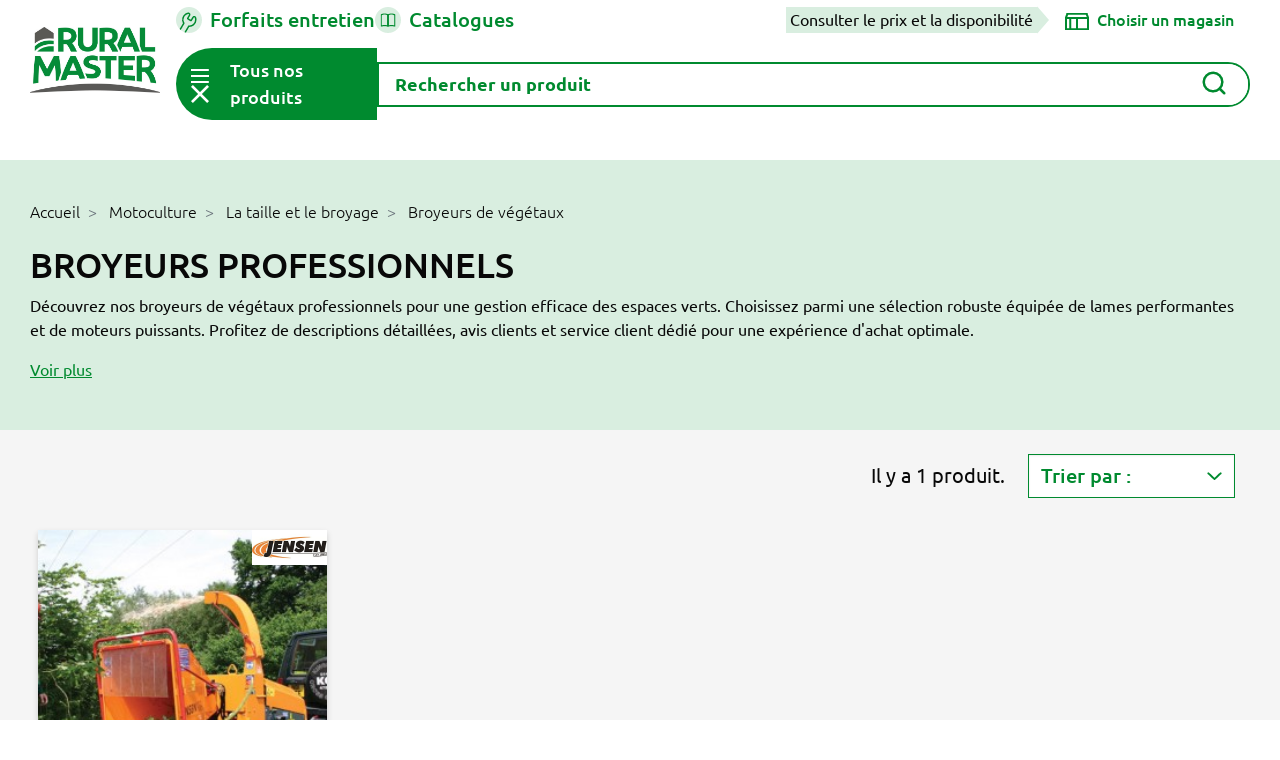

--- FILE ---
content_type: text/html; charset=utf-8
request_url: https://www.ruralmaster.fr/2793-broyeurs-professionnels
body_size: 45211
content:
<!doctype html>
<html lang="fr">

<head>
  
    
  <link rel="preconnect" href="//fonts.gstatic.com/" crossorigin>
<link rel="preconnect" href="//ajax.googleapis.com" crossorigin>
<script type="text/javascript">
    WebFontConfig = {
        google: { families: [ 'Noto+Sans:400,700' ] }
    };
    (function() {
        var wf = document.createElement('script');
        wf.src = 'https://ajax.googleapis.com/ajax/libs/webfont/1/webfont.js';
        wf.type = 'text/javascript';
        wf.async = 'true';
        var s = document.getElementsByTagName('script')[0];
        s.parentNode.insertBefore(wf, s);
    })(); </script>


  <meta charset="utf-8">


  <meta http-equiv="x-ua-compatible" content="ie=edge">



  <title>Broyeurs professionnels</title>
  
    
  
  <meta name="description" content="Découvrez nos broyeurs de végétaux professionnels pour une gestion efficace des espaces verts. Choisissez parmi une sélection robuste équipée de lames performantes et de moteurs puissants. Profitez de descriptions détaillées, avis clients et service client dédié pour une expérience d&#039;achat optimale.">
  <meta name="keywords" content="">
        
      <link rel="canonical" href="https://www.ruralmaster.fr/2793-broyeurs-professionnels">
    
        
  
<meta property="og:description" content="Découvrez nos broyeurs de végétaux professionnels pour une gestion efficace des espaces verts. Choisissez parmi une sélection robuste équipée de lames performantes et de moteurs puissants. Profitez de descriptions détaillées, avis clients et service client dédié pour une expérience d&#039;achat optimale."/>
<meta property="og:type" content="website"/>
<meta property="og:url" content="https://www.ruralmaster.fr/2793-broyeurs-professionnels"/>
<meta property="og:site_name" content="Rural Master"/>


					<meta property="og:title" content="Broyeurs professionnels"/>
		<meta property="og:image" content="https://www.ruralmaster.fr/img/accueil-logo-1610457427.jpg"/>
	<script type="application/ld+json">
{
    "@context" : "http://schema.org",
    "@type" : "Organization",
    "name" : "Rural Master",
    "url" : "https://www.ruralmaster.fr/",
    "logo" : {
        "@type":"ImageObject",
        "url":"https://www.ruralmaster.fr/img/accueil-logo-1610457427.jpg"
    }
}

</script>

<script type="application/ld+json">
{
    "@context":"http://schema.org",
    "@type":"WebPage",
    "isPartOf": {
        "@type":"WebSite",
        "url":  "https://www.ruralmaster.fr/",
        "name": "Rural Master"
    },
    "name": "Broyeurs professionnels",
    "url":  "https://www.ruralmaster.fr/2793-broyeurs-professionnels"
}


</script>
<script type="application/ld+json">
    {
    "@context": "https://schema.org",
    "@type": "BreadcrumbList",
    "itemListElement": [
        {
    "@type": "ListItem",
    "position": 1,
    "name": "Accueil",
    "item": "https://www.ruralmaster.fr/"
    },        {
    "@type": "ListItem",
    "position": 2,
    "name": "Motoculture",
    "item": "https://www.ruralmaster.fr/5-motoculture"
    },        {
    "@type": "ListItem",
    "position": 3,
    "name": "La taille et le broyage",
    "item": "https://www.ruralmaster.fr/2657-la-taille-et-le-broyage"
    },        {
    "@type": "ListItem",
    "position": 4,
    "name": "Broyeurs de végétaux",
    "item": "https://www.ruralmaster.fr/2731-broyeurs-de-vegetaux"
    },        {
    "@type": "ListItem",
    "position": 5,
    "name": "Broyeurs professionnels",
    "item": "https://www.ruralmaster.fr/2793-broyeurs-professionnels"
    }    ]
    }
    </script>


  



  <meta name="viewport" content="width=device-width, initial-scale=1">



  <link rel="icon" type="image/vnd.microsoft.icon" href="https://www.ruralmaster.fr/img/favicon.ico?1611159685">
  <link rel="shortcut icon" type="image/x-icon" href="https://www.ruralmaster.fr/img/favicon.ico?1611159685">



  


  	

  <script type="text/javascript">
        var LS_Meta = {"v":"6.6.9"};
        var ajax_link = "https:\/\/www.ruralmaster.fr\/module\/veselectshop\/ajax";
        var categoryUrl = "2793-broyeurs-professionnels";
        var emptyCartText = "Attention, en changeant de magasin, vous allez perdre votre panier actuel.";
        var emptyCartText2 = "Tous les articles actuellement dans votre panier seront perdus. Que souhaitez-vous faire ?";
        var prestashop = {"cart":{"products":[],"totals":{"total":{"type":"total","label":"Total","amount":0,"value":"0,00\u00a0\u20ac"},"total_including_tax":{"type":"total","label":"Total TTC","amount":0,"value":"0,00\u00a0\u20ac"},"total_excluding_tax":{"type":"total","label":"Total HT :","amount":0,"value":"0,00\u00a0\u20ac"}},"subtotals":{"products":{"type":"products","label":"Sous-total","amount":0,"value":"0,00\u00a0\u20ac"},"discounts":null,"shipping":{"type":"shipping","label":"Livraison","amount":0,"value":""},"tax":null},"products_count":0,"summary_string":"0 articles","vouchers":{"allowed":1,"added":[]},"discounts":[],"minimalPurchase":0,"minimalPurchaseRequired":""},"currency":{"id":1,"name":"Euro","iso_code":"EUR","iso_code_num":"000","sign":"\u20ac"},"customer":{"lastname":null,"firstname":null,"email":null,"birthday":null,"newsletter":null,"newsletter_date_add":null,"optin":null,"website":null,"company":null,"siret":null,"ape":null,"is_logged":false,"gender":{"type":null,"name":null},"addresses":[]},"language":{"name":"Fran\u00e7ais (French)","iso_code":"fr","locale":"fr-FR","language_code":"fr-fr","is_rtl":"0","date_format_lite":"d\/m\/Y","date_format_full":"d\/m\/Y H:i:s","id":2},"page":{"title":"","canonical":"https:\/\/www.ruralmaster.fr\/2793-broyeurs-professionnels","meta":{"title":"Broyeurs professionnels","description":"D\u00e9couvrez nos broyeurs de v\u00e9g\u00e9taux professionnels pour une gestion efficace des espaces verts. Choisissez parmi une s\u00e9lection robuste \u00e9quip\u00e9e de lames performantes et de moteurs puissants. Profitez de descriptions d\u00e9taill\u00e9es, avis clients et service client d\u00e9di\u00e9 pour une exp\u00e9rience d'achat optimale.","keywords":"","robots":"index"},"page_name":"category","body_classes":{"lang-fr":true,"lang-rtl":false,"country-FR":true,"currency-EUR":true,"layout-full-width":true,"page-category":true,"tax-display-enabled":true,"category-id-2793":true,"category-Broyeurs professionnels":true,"category-id-parent-2731":true,"category-depth-level-5":true},"admin_notifications":[]},"shop":{"name":"Rural Master","logo":"https:\/\/www.ruralmaster.fr\/img\/accueil-logo-1610457427.jpg","stores_icon":"","favicon":"https:\/\/www.ruralmaster.fr\/img\/favicon.ico"},"urls":{"base_url":"https:\/\/www.ruralmaster.fr\/","current_url":"https:\/\/www.ruralmaster.fr\/2793-broyeurs-professionnels","shop_domain_url":"https:\/\/www.ruralmaster.fr","img_ps_url":"https:\/\/www.ruralmaster.fr\/img\/","img_cat_url":"https:\/\/www.ruralmaster.fr\/img\/c\/","img_lang_url":"https:\/\/www.ruralmaster.fr\/img\/l\/","img_prod_url":"https:\/\/www.ruralmaster.fr\/img\/p\/","img_manu_url":"https:\/\/www.ruralmaster.fr\/img\/m\/","img_sup_url":"https:\/\/www.ruralmaster.fr\/img\/su\/","img_ship_url":"https:\/\/www.ruralmaster.fr\/img\/s\/","img_store_url":"https:\/\/www.ruralmaster.fr\/img\/st\/","img_col_url":"https:\/\/www.ruralmaster.fr\/img\/co\/","img_url":"https:\/\/www.ruralmaster.fr\/themes\/rural-master\/assets\/img\/","css_url":"https:\/\/www.ruralmaster.fr\/themes\/rural-master\/assets\/css\/","js_url":"https:\/\/www.ruralmaster.fr\/themes\/rural-master\/assets\/js\/","pic_url":"https:\/\/www.ruralmaster.fr\/upload\/","pages":{"address":"https:\/\/www.ruralmaster.fr\/adresse","addresses":"https:\/\/www.ruralmaster.fr\/adresses","authentication":"https:\/\/www.ruralmaster.fr\/authentification","cart":"https:\/\/www.ruralmaster.fr\/panier","category":"https:\/\/www.ruralmaster.fr\/index.php?controller=category","cms":"https:\/\/www.ruralmaster.fr\/index.php?controller=cms","contact":"https:\/\/www.ruralmaster.fr\/contactez-nous","discount":"https:\/\/www.ruralmaster.fr\/bons-de-reduction","guest_tracking":"https:\/\/www.ruralmaster.fr\/suivi-commande-invite","history":"https:\/\/www.ruralmaster.fr\/historique-des-commandes","identity":"https:\/\/www.ruralmaster.fr\/identite","index":"https:\/\/www.ruralmaster.fr\/","my_account":"https:\/\/www.ruralmaster.fr\/mon-compte","order_confirmation":"https:\/\/www.ruralmaster.fr\/index.php?controller=order-confirmation","order_detail":"https:\/\/www.ruralmaster.fr\/index.php?controller=order-detail","order_follow":"https:\/\/www.ruralmaster.fr\/details-de-la-commande","order":"https:\/\/www.ruralmaster.fr\/commande","order_return":"https:\/\/www.ruralmaster.fr\/index.php?controller=order-return","order_slip":"https:\/\/www.ruralmaster.fr\/avoirs","pagenotfound":"https:\/\/www.ruralmaster.fr\/page-non-trouvee","password":"https:\/\/www.ruralmaster.fr\/mot-de-passe-oublie","pdf_invoice":"https:\/\/www.ruralmaster.fr\/index.php?controller=pdf-invoice","pdf_order_return":"https:\/\/www.ruralmaster.fr\/index.php?controller=pdf-order-return","pdf_order_slip":"https:\/\/www.ruralmaster.fr\/index.php?controller=pdf-order-slip","prices_drop":"https:\/\/www.ruralmaster.fr\/promotions","product":"https:\/\/www.ruralmaster.fr\/index.php?controller=product","search":"https:\/\/www.ruralmaster.fr\/recherche","sitemap":"https:\/\/www.ruralmaster.fr\/plan-du-site","stores":"https:\/\/www.ruralmaster.fr\/magasins","supplier":"https:\/\/www.ruralmaster.fr\/fournisseurs","register":"https:\/\/www.ruralmaster.fr\/authentification?create_account=1","order_login":"https:\/\/www.ruralmaster.fr\/commande?login=1"},"alternative_langs":[],"theme_assets":"\/themes\/rural-master\/assets\/","actions":{"logout":"https:\/\/www.ruralmaster.fr\/?mylogout="},"no_picture_image":{"bySize":{"small_default":{"url":"https:\/\/www.ruralmaster.fr\/img\/p\/fr-default-small_default.jpg","width":98,"height":98},"cart_default":{"url":"https:\/\/www.ruralmaster.fr\/img\/p\/fr-default-cart_default.jpg","width":125,"height":125},"pdt_180":{"url":"https:\/\/www.ruralmaster.fr\/img\/p\/fr-default-pdt_180.jpg","width":180,"height":180},"home_default":{"url":"https:\/\/www.ruralmaster.fr\/img\/p\/fr-default-home_default.jpg","width":250,"height":250},"pdt_300":{"url":"https:\/\/www.ruralmaster.fr\/img\/p\/fr-default-pdt_300.jpg","width":300,"height":300},"pdt_360":{"url":"https:\/\/www.ruralmaster.fr\/img\/p\/fr-default-pdt_360.jpg","width":360,"height":360},"medium_default":{"url":"https:\/\/www.ruralmaster.fr\/img\/p\/fr-default-medium_default.jpg","width":452,"height":452},"pdt_540":{"url":"https:\/\/www.ruralmaster.fr\/img\/p\/fr-default-pdt_540.jpg","width":540,"height":540},"large_default":{"url":"https:\/\/www.ruralmaster.fr\/img\/p\/fr-default-large_default.jpg","width":800,"height":800}},"small":{"url":"https:\/\/www.ruralmaster.fr\/img\/p\/fr-default-small_default.jpg","width":98,"height":98},"medium":{"url":"https:\/\/www.ruralmaster.fr\/img\/p\/fr-default-pdt_300.jpg","width":300,"height":300},"large":{"url":"https:\/\/www.ruralmaster.fr\/img\/p\/fr-default-large_default.jpg","width":800,"height":800},"legend":""}},"configuration":{"display_taxes_label":true,"display_prices_tax_incl":true,"is_catalog":false,"show_prices":true,"opt_in":{"partner":false},"quantity_discount":{"type":"discount","label":"Remise sur prix unitaire"},"voucher_enabled":1,"return_enabled":0},"field_required":[],"breadcrumb":{"links":[{"title":"Accueil","url":"https:\/\/www.ruralmaster.fr\/"},{"title":"Motoculture","url":"https:\/\/www.ruralmaster.fr\/5-motoculture"},{"title":"La taille et le broyage","url":"https:\/\/www.ruralmaster.fr\/2657-la-taille-et-le-broyage"},{"title":"Broyeurs de v\u00e9g\u00e9taux","url":"https:\/\/www.ruralmaster.fr\/2731-broyeurs-de-vegetaux"},{"title":"Broyeurs professionnels","url":"https:\/\/www.ruralmaster.fr\/2793-broyeurs-professionnels"}],"count":5},"link":{"protocol_link":"https:\/\/","protocol_content":"https:\/\/"},"time":1769023292,"static_token":"b383a1180578db1e0781648fafb46ba5","token":"e0d2939fe7de651944da17352c455c53","debug":false};
        var productAvailabilityText = "Produit non disponible dans votre magasin.";
        var productAvailabilityText2 = "Si vous continuez, vous serez redirig\u00e9\u00b7e sur d\u2019autres produits de la m\u00eame cat\u00e9gorie.";
        var produitHorsStock = "Produit sur commande";
        var produitNonVendu = "Produit non vendu";
        var produitStock = "Produit en stock";
        var psemailsubscription_subscription = "https:\/\/www.ruralmaster.fr\/module\/ps_emailsubscription\/subscription";
        var psr_icon_color = false;
        var tabShops = [{"id_shop":"53","id_shop_group":"3","name":"AMILLY","id_category":"1","theme_name":"rural-master","domain":"www.ruralmaster.fr","domain_ssl":"www.ruralmaster.fr","uri":"\/amilly\/","active":"1","latitude":"47.9767","longitude":"2.7372","zip_code":"45200","tiers":"1100221","mag":"AMI","code_mag":"167","version_promo":"valequipement","mag_url":"orleans","last_stock_update":null,"siret":"30966200500060","ville":"AMILLY","credit4sansfrais":"0","horaires":"Du lundi au samedi de 9h00 \u00e0 12h00 et de 13h30 \u00e0 18h30","presentation":"<div id=\"barre_nav\"><br \/><br \/><div style=\"font-size:14px;color:#008a53;\">RURAL MASTER AMILLY - VAL EQUIPEMENT<\/div>\r\n<div>\r\n<table><tbody><tr><td width=\"33%\">447 RUE SAINT FIRMIN DES VIGNES<br \/>45200 AMILLY<br \/><br \/> Tel : 02.38.97.80.01\u00a0<br \/> Fax : 02.38.97.88.17<\/td>\r\n<td width=\"34%\">\r\n<p><strong>Horaires :<\/strong> <br \/>Ouverture : Toute l'ann\u00e9e du lundi au samedi de 9h00 \u00e0 12h00 et de 13h30 \u00e0 18h30<\/p>\r\n<p>Fermeture : le dimanche toute la journ\u00e9e<\/p>\r\n<\/td>\r\n<td width=\"33%\"><a href=\"mailto:andreludovic@valequipement.com\">andreludovic@valequipement.com<\/a><\/td>\r\n<\/tr><\/tbody><\/table><\/div>\r\n<\/div>\r\n<div style=\"clear:both;\"><br \/><img src=\"https:\/\/www.ruralmaster.fr\/img\/cms\/magasins\/eef0d08c3edc54dfe85568e3f90c27b0.jpg\" alt=\"\" width=\"396\" height=\"248\" \/><\/div>\r\n<div style=\"font-size:11px;\"><br \/><table style=\"width:100%;\" summary=\"\" border=\"0\" cellspacing=\"5\" cellpadding=\"1\" bgcolor=\"#cdcbbf\"><tbody><tr><td width=\"50%\"><img src=\"..\/images\/Image\/magasins\/activites.jpg\" alt=\"\" width=\"201\" height=\"24\" \/><\/td>\r\n<td width=\"50%\"><img src=\"..\/images\/Image\/magasins\/marques.jpg\" alt=\"\" width=\"201\" height=\"24\" \/><\/td>\r\n<\/tr><tr><td rowspan=\"3\" valign=\"top\">\r\n<ul type=\"disc\"><li>appareils et\u00a0<span>mat\u00e9riel d\u2019arrosage<\/span><\/li>\r\n<li>graineteries : semences, produits de jardin (d\u00e9tail)<\/li>\r\n<li>motoculture de plaisance<\/li>\r\n<li>tron\u00e7onneuses (d\u00e9tail) cl\u00f4tures et barri\u00e8res<\/li>\r\n<li>jardineries,\u00a0articles de jardin (d\u00e9tail)<\/li>\r\n<li>tondeuses \u00e0 gazon (d\u00e9tail)<\/li>\r\n<li>vente de remorques de tourisme<\/li>\r\n<\/ul><\/td>\r\n<td>\r\n<p>\u00a0Votre magasin RURAL MASTER VAL EQUIPEMENT est concessionnaire <a href=\"http:\/\/www.husqvarna.com\/fr\/\" target=\"_blank\">HUSQVARNA<\/a>, <a href=\"http:\/\/www.kubota.fr\" target=\"_blank\">KUBOTA<\/a>\u00a0et <a href=\"http:\/\/www.stihl.fr\" target=\"_blank\">STIHL<\/a>.<\/p>\r\n<p>Pour acc\u00e9der \u00e0 leur site web, cliquez sur le nom de chaque marque.<\/p>\r\n<p align=\"center\">\u00a0<\/p>\r\n<\/td>\r\n<\/tr><tr><td>\u00a0<img src=\"..\/images\/Image\/magasins\/produits.jpg\" alt=\"\" width=\"201\" height=\"24\" \/><\/td>\r\n<\/tr><tr><td>\r\n<ul><li>1 800 m\u00b2 d'exposition<\/li>\r\n<li>Marques de r\u00e9f\u00e9rence<\/li>\r\n<li>Grand choix de mat\u00e9riel pour le jardin<\/li>\r\n<li>R\u00e9paration<\/li>\r\n<\/ul><\/td>\r\n<\/tr><\/tbody><\/table><br \/><br \/><table style=\"width:200px;\" summary=\"\" border=\"0\" cellspacing=\"5\" cellpadding=\"1\" align=\"left\" bgcolor=\"#cdcbbf\"><tbody><tr bgcolor=\"#ffffff\"><td colspan=\"2\">\u00a0<img src=\"..\/images\/Image\/magasins\/produits2.jpg\" alt=\"\" width=\"346\" height=\"157\" \/><\/td>\r\n<\/tr><tr><td>\u00a0<img src=\"..\/images\/Image\/magasins\/jardin.jpg\" alt=\"\" width=\"165\" height=\"24\" \/><\/td>\r\n<td>\u00a0<\/td>\r\n<\/tr><tr><td>\r\n<ul><li>Outils de jardin<\/li>\r\n<li>Engrais<\/li>\r\n<li>Phytosanitaire<\/li>\r\n<li>Tondeuses \u00e0 gazon<\/li>\r\n<li>Tracteurs de pelouse<\/li>\r\n<li>D\u00e9broussailleuses \u00e0 dos<\/li>\r\n<\/ul><\/td>\r\n<td>\r\n<ul><li>Arrosage<\/li>\r\n<li>Poterie<\/li>\r\n<li>Grillage<\/li>\r\n<li>Taille haies<\/li>\r\n<li>Scarificateurs<\/li>\r\n<\/ul><\/td>\r\n<\/tr><tr><td>\u00a0<img src=\"..\/images\/Image\/magasins\/outillage.jpg\" alt=\"\" width=\"165\" height=\"24\" \/><\/td>\r\n<td>\u00a0<\/td>\r\n<\/tr><tr><td>\r\n<ul><li>Compresseurs<\/li>\r\n<li>Nettoyeurs haute pression<\/li>\r\n<\/ul><\/td>\r\n<td>\r\n<ul><li>Electroportatifs<\/li>\r\n<li>Postes \u00e0 souder<\/li>\r\n<\/ul><\/td>\r\n<\/tr><tr><td>\u00a0<img src=\"..\/images\/Image\/magasins\/animaux.jpg\" alt=\"\" width=\"165\" height=\"24\" \/><\/td>\r\n<td>\u00a0<\/td>\r\n<\/tr><tr><td>\r\n<ul><li>Aliments chiens<\/li>\r\n<li>Aliments chats<\/li>\r\n<li>Aliments chevaux<\/li>\r\n<\/ul><\/td>\r\n<td>\r\n<ul><li>Cl\u00f4ture \u00e9lectrique<\/li>\r\n<li>Aliments basse-cour<\/li>\r\n<\/ul><\/td>\r\n<\/tr><tr><td>\u00a0<img src=\"..\/images\/Image\/magasins\/vetements.jpg\" alt=\"\" width=\"165\" height=\"24\" \/><\/td>\r\n<td>\u00a0<\/td>\r\n<\/tr><tr><td>\r\n<ul><li>De jardin<\/li>\r\n<li>De pluie<\/li>\r\n<\/ul><\/td>\r\n<td>\r\n<ul><li>Bottes<\/li>\r\n<\/ul><\/td>\r\n<\/tr><tr><td>\u00a0<img src=\"..\/images\/Image\/magasins\/autres.jpg\" alt=\"\" width=\"165\" height=\"24\" \/><\/td>\r\n<td>\u00a0<\/td>\r\n<\/tr><tr><td>\r\n<ul><li>Remorques<\/li>\r\n<li>Equipement v\u00e9hicules<\/li>\r\n<\/ul><\/td>\r\n<td>\r\n<ul><li>Droguerie<\/li>\r\n<\/ul><\/td>\r\n<\/tr><\/tbody><\/table><table style=\"width:200px;\" summary=\"\" border=\"0\" cellspacing=\"5\" cellpadding=\"1\" align=\"right\" bgcolor=\"#cdcbbf\"><tbody><tr bgcolor=\"#ffffff\"><td colspan=\"2\">\u00a0<img src=\"..\/images\/Image\/magasins\/services.jpg\" alt=\"\" width=\"346\" height=\"157\" \/><\/td>\r\n<\/tr><tr><td>\u00a0<img src=\"..\/images\/Image\/magasins\/services+.jpg\" alt=\"\" width=\"289\" height=\"24\" \/><\/td>\r\n<\/tr><tr><td>\r\n<ul><li>Livraison\u00a0<\/li>\r\n<li>R\u00e9paration toutes marques<\/li>\r\n<li>Essai de machines sur place<\/li>\r\n<li>D\u00e9pannage sur place<\/li>\r\n<li>Devis<\/li>\r\n<li>Pi\u00e8ces d\u00e9tach\u00e9es<\/li>\r\n<\/ul><\/td>\r\n<\/tr><tr><td>\u00a0<img src=\"..\/images\/Image\/magasins\/certification.jpg\" alt=\"\" width=\"289\" height=\"24\" \/><\/td>\r\n<\/tr><tr><td>\r\n<ul><li>Atelier agr\u00e9\u00e9 Kubota<\/li>\r\n<li>Atelier agr\u00e9\u00e9 Husqvarna<\/li>\r\n<li>Atelier agr\u00e9\u00e9 Stihl<\/li>\r\n<\/ul><\/td>\r\n<\/tr><tr><td>\u00a0<img src=\"..\/images\/Image\/paiement.jpg\" alt=\"\" width=\"289\" height=\"24\" \/><\/td>\r\n<\/tr><tr><td>\r\n<ul><li>Ch\u00e8ques bancaires<\/li>\r\n<li>Esp\u00e8ces<\/li>\r\n<li>Carte Bleue<\/li>\r\n<\/ul><\/td>\r\n<\/tr><tr><td>\u00a0<img src=\"..\/images\/Image\/magasins\/langues.jpg\" alt=\"\" width=\"289\" height=\"24\" \/><\/td>\r\n<\/tr><tr><td>\r\n<ul><li>Anglais<\/li>\r\n<\/ul><\/td>\r\n<\/tr><\/tbody><\/table><\/div>","type_prix_export_gescom":"ht","numero_agrement_certiphyto":"CE01894","bascule_sur_rm":"O","shop_active":1,"city":"AMILLY","magPage":"https:\/\/www.ruralmaster.fr\/amilly\/magasins","latLng":["47.9767","2.7372"],"address":"447 route de Saint Firmin des Vignes, 45200, AMILLY","enabled":1,"opening_hours":"9h00-12h00 13h30-18h30","style":{"r":7,"fill":"green"}},{"id_shop":"43","id_shop_group":"3","name":"BAGARD","id_category":"1","theme_name":"rural-master","domain":"www.ruralmaster.fr","domain_ssl":"www.ruralmaster.fr","uri":"\/bagard\/","active":"1","latitude":"44.0701","longitude":"4.04679","zip_code":"30140","tiers":"0917843","mag":"BAG","code_mag":"117","version_promo":"cevenole","mag_url":"BAGARD","last_stock_update":null,"siret":"42083010100010","ville":"BAGARD","credit4sansfrais":"0","horaires":"Du lundi au vendredi de 9h \u00e0 13h et de 14h \u00e0 19h \/ le samedi de 9h \u00e0 19h","presentation":"<div id=\"barre_nav\"><br \/><br \/>\r\n<div style=\"font-size: 14px; color: #008a53;\">MOTOCULTURE CEVENOLE<\/div>\r\n<div>\r\n<table>\r\n<tbody>\r\n<tr>\r\n<td width=\"33%\">ZA les Portal\u00e8ses<br \/> 30140 BAGARD <br \/> <br \/> Tel : 04.66.60.81.33 <br \/> Fax : 04.66.60.82.06<\/td>\r\n<td width=\"34%\"><strong>Horaires :<\/strong> <br \/>Ouverture : Toute l'ann\u00e9e du Lundi au Samedi de 8h30 \u00e0 12 h et de 14h \u00e0 18h30.<br \/> Fermeture : Le dimanche toute la journ\u00e9e<\/td>\r\n<td width=\"33%\"><br \/><br \/><a href=\"mailto:motoculture-cevenole@orange.fr\">motoculture-cevenole@orange.fr<\/a><\/td>\r\n<\/tr>\r\n<\/tbody>\r\n<\/table>\r\n<\/div>\r\n<\/div>\r\n<div id=\"barre_nav\" style=\"clear: both;\"><img title=\"MOTOCULTURE CEVENOLE\" src=\"..\/images\/magasins\/cevenole.jpg\" alt=\"MOTOCULTURE CEVENOLE\" \/><\/div>\r\n<div id=\"barre_nav\" style=\"font-size: 11px;\"><br \/>\r\n<table style=\"width: 100%;\" summary=\"\" border=\"0\" cellspacing=\"5\" cellpadding=\"1\" bgcolor=\"#cdcbbf\">\r\n<tbody>\r\n<tr>\r\n<td width=\"50%\"><img src=\"..\/images\/Image\/magasins\/activites.jpg\" alt=\"\" width=\"201\" height=\"24\" \/><\/td>\r\n<td width=\"50%\"><img src=\"..\/images\/Image\/magasins\/marques.jpg\" alt=\"\" width=\"201\" height=\"24\" \/><\/td>\r\n<\/tr>\r\n<tr>\r\n<td rowspan=\"3\" valign=\"top\">\r\n<ul type=\"disc\">\r\n<li>appareils et installation d'arrosage<\/li>\r\n<li>graineteries : semences, produits de jardin (d\u00e9tail)<\/li>\r\n<li>motoculture de plaisance<\/li>\r\n<li>tron\u00e7onneuses (d\u00e9tail) cl\u00f4tures et barri\u00e8res<\/li>\r\n<li>jardineries, v\u00e9g\u00e9taux, articles de jardin (d\u00e9tail)<\/li>\r\n<li>tondeuses \u00e0 gazon (d\u00e9tail)<\/li>\r\n<li>vente, location de remorques de tourisme et d'attelages<\/li>\r\n<\/ul>\r\n<\/td>\r\n<td>\r\n<p>\u00a0Votre magasin Motoculture CEVENOLE est concessionnaire HUSQVARNA<\/p>\r\n<p align=\"center\">\u00a0<\/p>\r\n<\/td>\r\n<\/tr>\r\n<tr>\r\n<td>\u00a0<img src=\"..\/images\/Image\/magasins\/produits.jpg\" alt=\"\" width=\"201\" height=\"24\" \/><\/td>\r\n<\/tr>\r\n<tr>\r\n<td>\r\n<ul>\r\n<li>1000 m\u00b2 de hall d'exposition<\/li>\r\n<li>Marques de r\u00e9f\u00e9rence<\/li>\r\n<li>Grand choix de mat\u00e9riel pour le jardin<\/li>\r\n<li>R\u00e9paration<\/li>\r\n<\/ul>\r\n<\/td>\r\n<\/tr>\r\n<\/tbody>\r\n<\/table>\r\n<br \/><br \/>\r\n<table style=\"width: 200px;\" summary=\"\" border=\"0\" cellspacing=\"5\" cellpadding=\"1\" align=\"left\" bgcolor=\"#cdcbbf\">\r\n<tbody>\r\n<tr bgcolor=\"#ffffff\">\r\n<td colspan=\"2\">\u00a0<img src=\"..\/images\/Image\/magasins\/produits2.jpg\" alt=\"\" width=\"346\" height=\"157\" \/><\/td>\r\n<\/tr>\r\n<tr>\r\n<td>\u00a0<img src=\"..\/images\/Image\/magasins\/jardin.jpg\" alt=\"\" width=\"165\" height=\"24\" \/><\/td>\r\n<td>\u00a0<\/td>\r\n<\/tr>\r\n<tr>\r\n<td>\r\n<ul>\r\n<li>Outils de jardin<\/li>\r\n<li>Engrais<\/li>\r\n<li>Phytosanitaire<\/li>\r\n<li>Tondeuses \u00e0 gazon<\/li>\r\n<li>Tracteurs de pelouse<\/li>\r\n<li>D\u00e9broussailleuses \u00e0 dos<\/li>\r\n<\/ul>\r\n<\/td>\r\n<td>\r\n<ul>\r\n<li>Arrosage<\/li>\r\n<li>Poterie<\/li>\r\n<li>Grillage<\/li>\r\n<li>Taille haies<\/li>\r\n<li>Scarificateurs<\/li>\r\n<\/ul>\r\n<\/td>\r\n<\/tr>\r\n<tr>\r\n<td>\u00a0<img src=\"..\/images\/Image\/magasins\/outillage.jpg\" alt=\"\" width=\"165\" height=\"24\" \/><\/td>\r\n<td>\u00a0<\/td>\r\n<\/tr>\r\n<tr>\r\n<td>\r\n<ul>\r\n<li>Compresseurs<\/li>\r\n<li>Nettoyeurs haute pression<\/li>\r\n<\/ul>\r\n<\/td>\r\n<td>\r\n<ul>\r\n<li>Electroportatifs<\/li>\r\n<li>Postes \u00e0 souder<\/li>\r\n<\/ul>\r\n<\/td>\r\n<\/tr>\r\n<tr>\r\n<td>\u00a0<img src=\"..\/images\/Image\/magasins\/animaux.jpg\" alt=\"\" width=\"165\" height=\"24\" \/><\/td>\r\n<td>\u00a0<\/td>\r\n<\/tr>\r\n<tr>\r\n<td>\r\n<ul>\r\n<li>Aliments chiens<\/li>\r\n<li>Aliments chats<\/li>\r\n<li>Aliments chevaux<\/li>\r\n<\/ul>\r\n<\/td>\r\n<td>\r\n<ul>\r\n<li>Cl\u00f4ture \u00e9lectrique<\/li>\r\n<li>Aliments basse-cour<\/li>\r\n<\/ul>\r\n<\/td>\r\n<\/tr>\r\n<tr>\r\n<td>\u00a0<img src=\"..\/images\/Image\/magasins\/vetements.jpg\" alt=\"\" width=\"165\" height=\"24\" \/><\/td>\r\n<td>\u00a0<\/td>\r\n<\/tr>\r\n<tr>\r\n<td>\r\n<ul>\r\n<li>De jardin<\/li>\r\n<li>De pluie<\/li>\r\n<\/ul>\r\n<\/td>\r\n<td>\r\n<ul>\r\n<li>Bottes<\/li>\r\n<\/ul>\r\n<\/td>\r\n<\/tr>\r\n<tr>\r\n<td>\u00a0<img src=\"..\/images\/Image\/magasins\/autres.jpg\" alt=\"\" width=\"165\" height=\"24\" \/><\/td>\r\n<td>\u00a0<\/td>\r\n<\/tr>\r\n<tr>\r\n<td>\r\n<ul>\r\n<li>Remorques<\/li>\r\n<li>Equipement v\u00e9hicules<\/li>\r\n<\/ul>\r\n<\/td>\r\n<td>\r\n<ul>\r\n<li>Droguerie<\/li>\r\n<\/ul>\r\n<\/td>\r\n<\/tr>\r\n<\/tbody>\r\n<\/table>\r\n<table style=\"width: 200px;\" summary=\"\" border=\"0\" cellspacing=\"5\" cellpadding=\"1\" align=\"right\" bgcolor=\"#cdcbbf\">\r\n<tbody>\r\n<tr bgcolor=\"#ffffff\">\r\n<td colspan=\"2\">\u00a0<img src=\"..\/images\/Image\/magasins\/services.jpg\" alt=\"\" width=\"346\" height=\"157\" \/><\/td>\r\n<\/tr>\r\n<tr>\r\n<td>\u00a0<img src=\"..\/images\/Image\/magasins\/services+.jpg\" alt=\"\" width=\"289\" height=\"24\" \/><\/td>\r\n<\/tr>\r\n<tr>\r\n<td>\r\n<ul>\r\n<li>Livraison <\/li>\r\n<li>R\u00e9paration toutes marques<\/li>\r\n<li>Essai de machines sur place<\/li>\r\n<li>D\u00e9pannage sur place<\/li>\r\n<li>Pi\u00e8ces d\u00e9tach\u00e9es<\/li>\r\n<\/ul>\r\n<\/td>\r\n<\/tr>\r\n<tr>\r\n<td>\u00a0<img src=\"..\/images\/Image\/magasins\/certification.jpg\" alt=\"\" width=\"289\" height=\"24\" \/><\/td>\r\n<\/tr>\r\n<tr>\r\n<td>\r\n<ul>\r\n<li>Atelier agr\u00e9\u00e9 BRIGG'S &amp; STRATTON<\/li>\r\n<\/ul>\r\n<\/td>\r\n<\/tr>\r\n<tr>\r\n<td>\u00a0<img src=\"..\/images\/Image\/paiement.jpg\" alt=\"\" width=\"289\" height=\"24\" \/><\/td>\r\n<\/tr>\r\n<tr>\r\n<td>\r\n<ul>\r\n<li>Ch\u00e8ques bancaires<\/li>\r\n<li>Esp\u00e8ces<\/li>\r\n<li>Carte Bleue<\/li>\r\n<\/ul>\r\n<\/td>\r\n<\/tr>\r\n<tr>\r\n<td>\u00a0<img src=\"..\/images\/Image\/magasins\/langues.jpg\" alt=\"\" width=\"289\" height=\"24\" \/><\/td>\r\n<\/tr>\r\n<tr>\r\n<td>\r\n<ul>\r\n<li>Anglais<\/li>\r\n<\/ul>\r\n<\/td>\r\n<\/tr>\r\n<\/tbody>\r\n<\/table>\r\n<\/div>","type_prix_export_gescom":"ht","numero_agrement_certiphyto":null,"bascule_sur_rm":"O","shop_active":1,"city":"BAGARD","magPage":"https:\/\/www.ruralmaster.fr\/bagard\/magasins","latLng":["44.0701","4.04679"],"address":"479 route d'Anduze, Z.A LES PORTALESES, 30140, BAGARD","enabled":1,"opening_hours":"9h00-13h00 14h00-19h00","style":{"r":7,"fill":"green"}},{"id_shop":"38","id_shop_group":"3","name":"BARAQUEVILLE","id_category":"1","theme_name":"rural-master","domain":"www.ruralmaster.fr","domain_ssl":"www.ruralmaster.fr","uri":"\/baraqueville\/","active":"1","latitude":"44.2811","longitude":"2.42763","zip_code":"12160","tiers":"0137381","mag":"SEGAL","code_mag":"127","version_promo":"segalaaliments","mag_url":"palous","last_stock_update":"0000-00-00 00:00:00","siret":"34317499100020","ville":"BARAQUEVILLE","credit4sansfrais":"0","horaires":"Du lundi au vendredi 8h-12h et 14h-18h30 \/ le samedi 8h30-12h et 14h-18h","presentation":"<div id=\"barre_nav\">\r\n\r\n \r\n<br \/><br \/>\r\n\r\n\t\r\n\t<div style=\"font-size:14px;color:#008A53;\">SEGALA ALIMENTS<\/div>\r\n \u00a0 \u00a0\r\n \u00a0 \u00a0<div>\r\n \u00a0 \u00a0<table><tr>\r\n \u00a0 \u00a0<td width=\"33%\">\r\n\tZA de Marengo<br \/>\t12160 BARAQUEVILLE\t<br \/>\t<br \/>\r\n\tTel : 05.65.70.19.67\r\n\t<br \/>\r\n\tFax : 05.65.69.10.84\r\n \u00a0 \u00a0<\/td>\r\n \u00a0 \u00a0<td width=\"34%\">\r\n\t \u00a0 \u00a0<\/td>\r\n \u00a0 \u00a0<td width=\"33%\">\r\n\t<br \/><br \/><a href='mailto:segala-aliments@wanadoo.fr'>segala-aliments@wanadoo.fr<\/a>\r\n \r\n \u00a0 \u00a0<\/td> \u00a0 \r\n \u00a0 \u00a0<\/tr>\r\n\t<\/table>\r\n \u00a0 \u00a0<\/div>\r\n \u00a0 \u00a0\r\n \u00a0 \u00a0\r\n\t\r\n\r\n<\/div>\r\n\r\n<div id=\"barre_nav\" style=\"clear: both;\">\t\r\n\t\r\n\t<img src='..\/images\/magasins\/brive.jpg' alt='SEGALA ALIMENTS' title='SEGALA ALIMENTS' >\t\r\n<\/div>\t\r\n\t\r\n\t\r\n\t\r\n\r\n\r\n<div id='barre_nav' style='font-size:11px;'><br\/><table width=\"100%\" cellspacing=\"5\" cellpadding=\"1\" border=\"0\" bgcolor=\"#cdcbbf\" summary=\"\">\r\n \u00a0 \u00a0<tbody>\r\n \u00a0 \u00a0 \u00a0 \u00a0<tr>\r\n \u00a0 \u00a0 \u00a0 \u00a0 \u00a0 \u00a0<td width=\"50%\"><img width=\"201\" height=\"24\" src=\"..\/images\/Image\/magasins\/activites.jpg\" alt=\"\" \/><\/td>\r\n \u00a0 \u00a0 \u00a0 \u00a0 \u00a0 \u00a0<td width=\"50%\"><img width=\"201\" height=\"24\" src=\"..\/images\/Image\/magasins\/marques.jpg\" alt=\"\" \/> <\/td>\r\n \u00a0 \u00a0 \u00a0 \u00a0<\/tr>\r\n \u00a0 \u00a0 \u00a0 \u00a0<tr>\r\n \u00a0 \u00a0 \u00a0 \u00a0 \u00a0 \u00a0<td valign=\"top\" rowspan=\"3\">\r\n \u00a0 \u00a0 \u00a0 \u00a0 \u00a0 \u00a0<ul type=\"disc\">\r\n \u00a0 \u00a0 \u00a0 \u00a0 \u00a0 \u00a0 \u00a0 \u00a0<li>appareils et installation d'arrosage <\/li>\r\n \u00a0 \u00a0 \u00a0 \u00a0 \u00a0 \u00a0 \u00a0 \u00a0<li>graineteries : semences, produits de jardin (d&eacute;tail) <\/li>\r\n \u00a0 \u00a0 \u00a0 \u00a0 \u00a0 \u00a0 \u00a0 \u00a0<li>motoculture de plaisance <\/li>\r\n \u00a0 \u00a0 \u00a0 \u00a0 \u00a0 \u00a0 \u00a0 \u00a0<li>tron&ccedil;onneuses (d&eacute;tail) cl&ocirc;tures et barri&egrave;res <\/li>\r\n \u00a0 \u00a0 \u00a0 \u00a0 \u00a0 \u00a0 \u00a0 \u00a0<li>jardineries, v&eacute;g&eacute;taux, articles de jardin (d&eacute;tail) <\/li>\r\n \u00a0 \u00a0 \u00a0 \u00a0 \u00a0 \u00a0 \u00a0 \u00a0<li>tondeuses &agrave; gazon (d&eacute;tail) <\/li>\r\n \u00a0 \u00a0 \u00a0 \u00a0 \u00a0 \u00a0 \u00a0 \u00a0<li>vente, location de remorques de tourisme et d'attelages <\/li>\r\n \u00a0 \u00a0 \u00a0 \u00a0 \u00a0 \u00a0<\/ul>\r\n \u00a0 \u00a0 \u00a0 \u00a0 \u00a0 \u00a0<\/td>\r\n \u00a0 \u00a0 \u00a0 \u00a0 \u00a0 \u00a0<td>\r\n \u00a0 \u00a0 \u00a0 \u00a0 \u00a0 \u00a0<p>&nbsp;Votre magasin SEGALA ALIMENTS est concessionnaire ... <\/p>\r\n \u00a0 \u00a0 \u00a0 \u00a0 \u00a0 \u00a0<p align=\"center\"><\/p>\r\n \u00a0 \u00a0 \u00a0 \u00a0 \u00a0 \u00a0<\/td>\r\n \u00a0 \u00a0 \u00a0 \u00a0<\/tr>\r\n \u00a0 \u00a0 \u00a0 \u00a0<tr>\r\n \u00a0 \u00a0 \u00a0 \u00a0 \u00a0 \u00a0<td>&nbsp;<img width=\"201\" height=\"24\" src=\"..\/images\/Image\/magasins\/produits.jpg\" alt=\"\" \/><\/td>\r\n \u00a0 \u00a0 \u00a0 \u00a0<\/tr>\r\n \u00a0 \u00a0 \u00a0 \u00a0<tr>\r\n \u00a0 \u00a0 \u00a0 \u00a0 \u00a0 \u00a0<td>\r\n \u00a0 \u00a0 \u00a0 \u00a0 \u00a0 \u00a0<ul>\r\n \u00a0 \u00a0 \u00a0 \u00a0 \u00a0 \u00a0 \u00a0 \u00a0<li>... m&sup2; de hall d'exposition <\/li>\r\n \u00a0 \u00a0 \u00a0 \u00a0 \u00a0 \u00a0 \u00a0 \u00a0<li>Marques de r&eacute;f&eacute;rence <\/li>\r\n \u00a0 \u00a0 \u00a0 \u00a0 \u00a0 \u00a0 \u00a0 \u00a0<li>Grand choix de mat&eacute;riel pour le jardin <\/li>\r\n \u00a0 \u00a0 \u00a0 \u00a0 \u00a0 \u00a0 \u00a0 \u00a0<li>R&eacute;paration <\/li>\r\n \u00a0 \u00a0 \u00a0 \u00a0 \u00a0 \u00a0<\/ul>\r\n \u00a0 \u00a0 \u00a0 \u00a0 \u00a0 \u00a0<\/td>\r\n \u00a0 \u00a0 \u00a0 \u00a0<\/tr>\r\n \u00a0 \u00a0<\/tbody>\r\n<\/table>\r\n<br \/><br \/>\r\n<table width=\"200\" cellspacing=\"5\" cellpadding=\"1\" border=\"0\" bgcolor=\"#cdcbbf\" align=\"left\" summary=\"\">\r\n \u00a0 \u00a0<tbody>\r\n \u00a0 \u00a0 \u00a0 \u00a0<tr bgcolor=\"#ffffff\">\r\n \u00a0 \u00a0 \u00a0 \u00a0 \u00a0 \u00a0<td colspan=\"2\">&nbsp;<img width=\"346\" height=\"157\" src=\"..\/images\/Image\/magasins\/produits2.jpg\" alt=\"\" \/><\/td>\r\n \u00a0 \u00a0 \u00a0 \u00a0<\/tr>\r\n \u00a0 \u00a0 \u00a0 \u00a0<tr>\r\n \u00a0 \u00a0 \u00a0 \u00a0 \u00a0 \u00a0<td>&nbsp;<img width=\"165\" height=\"24\" src=\"..\/images\/Image\/magasins\/jardin.jpg\" alt=\"\" \/><\/td>\r\n \u00a0 \u00a0 \u00a0 \u00a0 \u00a0 \u00a0<td>&nbsp;<\/td>\r\n \u00a0 \u00a0 \u00a0 \u00a0<\/tr>\r\n \u00a0 \u00a0 \u00a0 \u00a0<tr>\r\n \u00a0 \u00a0 \u00a0 \u00a0 \u00a0 \u00a0<td>\r\n \u00a0 \u00a0 \u00a0 \u00a0 \u00a0 \u00a0<ul>\r\n \u00a0 \u00a0 \u00a0 \u00a0 \u00a0 \u00a0 \u00a0 \u00a0<li>Outils de jardin <\/li>\r\n \u00a0 \u00a0 \u00a0 \u00a0 \u00a0 \u00a0 \u00a0 \u00a0<li>Engrais <\/li>\r\n \u00a0 \u00a0 \u00a0 \u00a0 \u00a0 \u00a0 \u00a0 \u00a0<li>Phytosanitaire <\/li>\r\n \u00a0 \u00a0 \u00a0 \u00a0 \u00a0 \u00a0 \u00a0 \u00a0<li>Tondeuses &agrave; gazon <\/li>\r\n \u00a0 \u00a0 \u00a0 \u00a0 \u00a0 \u00a0 \u00a0 \u00a0<li>Tracteurs de pelouse <\/li>\r\n \u00a0 \u00a0 \u00a0 \u00a0 \u00a0 \u00a0 \u00a0 \u00a0<li>D&eacute;broussailleuses &agrave; dos <\/li>\r\n \u00a0 \u00a0 \u00a0 \u00a0 \u00a0 \u00a0<\/ul>\r\n \u00a0 \u00a0 \u00a0 \u00a0 \u00a0 \u00a0<\/td>\r\n \u00a0 \u00a0 \u00a0 \u00a0 \u00a0 \u00a0<td>\r\n \u00a0 \u00a0 \u00a0 \u00a0 \u00a0 \u00a0<ul>\r\n \u00a0 \u00a0 \u00a0 \u00a0 \u00a0 \u00a0 \u00a0 \u00a0<li>Arrosage <\/li>\r\n \u00a0 \u00a0 \u00a0 \u00a0 \u00a0 \u00a0 \u00a0 \u00a0<li>Poterie <\/li>\r\n \u00a0 \u00a0 \u00a0 \u00a0 \u00a0 \u00a0 \u00a0 \u00a0<li>Grillage <\/li>\r\n \u00a0 \u00a0 \u00a0 \u00a0 \u00a0 \u00a0 \u00a0 \u00a0<li>Taille haies <\/li>\r\n \u00a0 \u00a0 \u00a0 \u00a0 \u00a0 \u00a0 \u00a0 \u00a0<li>Scarificateurs <\/li>\r\n \u00a0 \u00a0 \u00a0 \u00a0 \u00a0 \u00a0<\/ul>\r\n \u00a0 \u00a0 \u00a0 \u00a0 \u00a0 \u00a0<\/td>\r\n \u00a0 \u00a0 \u00a0 \u00a0<\/tr>\r\n \u00a0 \u00a0 \u00a0 \u00a0<tr>\r\n \u00a0 \u00a0 \u00a0 \u00a0 \u00a0 \u00a0<td>&nbsp;<img width=\"165\" height=\"24\" src=\"..\/images\/Image\/magasins\/outillage.jpg\" alt=\"\" \/><\/td>\r\n \u00a0 \u00a0 \u00a0 \u00a0 \u00a0 \u00a0<td>&nbsp;<\/td>\r\n \u00a0 \u00a0 \u00a0 \u00a0<\/tr>\r\n \u00a0 \u00a0 \u00a0 \u00a0<tr>\r\n \u00a0 \u00a0 \u00a0 \u00a0 \u00a0 \u00a0<td>\r\n \u00a0 \u00a0 \u00a0 \u00a0 \u00a0 \u00a0<ul>\r\n \u00a0 \u00a0 \u00a0 \u00a0 \u00a0 \u00a0 \u00a0 \u00a0<li>Compresseurs <\/li>\r\n \u00a0 \u00a0 \u00a0 \u00a0 \u00a0 \u00a0 \u00a0 \u00a0<li>Nettoyeurs haute pression <\/li>\r\n \u00a0 \u00a0 \u00a0 \u00a0 \u00a0 \u00a0<\/ul>\r\n \u00a0 \u00a0 \u00a0 \u00a0 \u00a0 \u00a0<\/td>\r\n \u00a0 \u00a0 \u00a0 \u00a0 \u00a0 \u00a0<td>\r\n \u00a0 \u00a0 \u00a0 \u00a0 \u00a0 \u00a0<ul>\r\n \u00a0 \u00a0 \u00a0 \u00a0 \u00a0 \u00a0 \u00a0 \u00a0<li>Electroportatifs <\/li>\r\n \u00a0 \u00a0 \u00a0 \u00a0 \u00a0 \u00a0 \u00a0 \u00a0<li>Postes &agrave; souder <\/li>\r\n \u00a0 \u00a0 \u00a0 \u00a0 \u00a0 \u00a0<\/ul>\r\n \u00a0 \u00a0 \u00a0 \u00a0 \u00a0 \u00a0<\/td>\r\n \u00a0 \u00a0 \u00a0 \u00a0<\/tr>\r\n \u00a0 \u00a0 \u00a0 \u00a0<tr>\r\n \u00a0 \u00a0 \u00a0 \u00a0 \u00a0 \u00a0<td>&nbsp;<img width=\"165\" height=\"24\" src=\"..\/images\/Image\/magasins\/animaux.jpg\" alt=\"\" \/><\/td>\r\n \u00a0 \u00a0 \u00a0 \u00a0 \u00a0 \u00a0<td>&nbsp;<\/td>\r\n \u00a0 \u00a0 \u00a0 \u00a0<\/tr>\r\n \u00a0 \u00a0 \u00a0 \u00a0<tr>\r\n \u00a0 \u00a0 \u00a0 \u00a0 \u00a0 \u00a0<td>\r\n \u00a0 \u00a0 \u00a0 \u00a0 \u00a0 \u00a0<ul>\r\n \u00a0 \u00a0 \u00a0 \u00a0 \u00a0 \u00a0 \u00a0 \u00a0<li>Aliments chiens <\/li>\r\n \u00a0 \u00a0 \u00a0 \u00a0 \u00a0 \u00a0 \u00a0 \u00a0<li>Aliments chats <\/li>\r\n \u00a0 \u00a0 \u00a0 \u00a0 \u00a0 \u00a0 \u00a0 \u00a0<li>Aliments chevaux <\/li>\r\n \u00a0 \u00a0 \u00a0 \u00a0 \u00a0 \u00a0<\/ul>\r\n \u00a0 \u00a0 \u00a0 \u00a0 \u00a0 \u00a0<\/td>\r\n \u00a0 \u00a0 \u00a0 \u00a0 \u00a0 \u00a0<td>\r\n \u00a0 \u00a0 \u00a0 \u00a0 \u00a0 \u00a0<ul>\r\n \u00a0 \u00a0 \u00a0 \u00a0 \u00a0 \u00a0 \u00a0 \u00a0<li>Cl&ocirc;ture &eacute;lectrique <\/li>\r\n \u00a0 \u00a0 \u00a0 \u00a0 \u00a0 \u00a0 \u00a0 \u00a0<li>Aliments basse-cour <\/li>\r\n \u00a0 \u00a0 \u00a0 \u00a0 \u00a0 \u00a0<\/ul>\r\n \u00a0 \u00a0 \u00a0 \u00a0 \u00a0 \u00a0<\/td>\r\n \u00a0 \u00a0 \u00a0 \u00a0<\/tr>\r\n \u00a0 \u00a0 \u00a0 \u00a0<tr>\r\n \u00a0 \u00a0 \u00a0 \u00a0 \u00a0 \u00a0<td>&nbsp;<img width=\"165\" height=\"24\" src=\"..\/images\/Image\/magasins\/vetements.jpg\" alt=\"\" \/><\/td>\r\n \u00a0 \u00a0 \u00a0 \u00a0 \u00a0 \u00a0<td>&nbsp;<\/td>\r\n \u00a0 \u00a0 \u00a0 \u00a0<\/tr>\r\n \u00a0 \u00a0 \u00a0 \u00a0<tr>\r\n \u00a0 \u00a0 \u00a0 \u00a0 \u00a0 \u00a0<td>\r\n \u00a0 \u00a0 \u00a0 \u00a0 \u00a0 \u00a0<ul>\r\n \u00a0 \u00a0 \u00a0 \u00a0 \u00a0 \u00a0 \u00a0 \u00a0<li>De jardin <\/li>\r\n \u00a0 \u00a0 \u00a0 \u00a0 \u00a0 \u00a0 \u00a0 \u00a0<li>De pluie <\/li>\r\n \u00a0 \u00a0 \u00a0 \u00a0 \u00a0 \u00a0<\/ul>\r\n \u00a0 \u00a0 \u00a0 \u00a0 \u00a0 \u00a0<\/td>\r\n \u00a0 \u00a0 \u00a0 \u00a0 \u00a0 \u00a0<td>\r\n \u00a0 \u00a0 \u00a0 \u00a0 \u00a0 \u00a0<ul>\r\n \u00a0 \u00a0 \u00a0 \u00a0 \u00a0 \u00a0 \u00a0 \u00a0<li>Bottes <\/li>\r\n \u00a0 \u00a0 \u00a0 \u00a0 \u00a0 \u00a0<\/ul>\r\n \u00a0 \u00a0 \u00a0 \u00a0 \u00a0 \u00a0<\/td>\r\n \u00a0 \u00a0 \u00a0 \u00a0<\/tr>\r\n \u00a0 \u00a0 \u00a0 \u00a0<tr>\r\n \u00a0 \u00a0 \u00a0 \u00a0 \u00a0 \u00a0<td>&nbsp;<img width=\"165\" height=\"24\" src=\"..\/images\/Image\/magasins\/autres.jpg\" alt=\"\" \/><\/td>\r\n \u00a0 \u00a0 \u00a0 \u00a0 \u00a0 \u00a0<td>&nbsp;<\/td>\r\n \u00a0 \u00a0 \u00a0 \u00a0<\/tr>\r\n \u00a0 \u00a0 \u00a0 \u00a0<tr>\r\n \u00a0 \u00a0 \u00a0 \u00a0 \u00a0 \u00a0<td>\r\n \u00a0 \u00a0 \u00a0 \u00a0 \u00a0 \u00a0<ul>\r\n \u00a0 \u00a0 \u00a0 \u00a0 \u00a0 \u00a0 \u00a0 \u00a0<li>Remorques <\/li>\r\n \u00a0 \u00a0 \u00a0 \u00a0 \u00a0 \u00a0 \u00a0 \u00a0<li>Equipement v&eacute;hicules <\/li>\r\n \u00a0 \u00a0 \u00a0 \u00a0 \u00a0 \u00a0<\/ul>\r\n \u00a0 \u00a0 \u00a0 \u00a0 \u00a0 \u00a0<\/td>\r\n \u00a0 \u00a0 \u00a0 \u00a0 \u00a0 \u00a0<td>\r\n \u00a0 \u00a0 \u00a0 \u00a0 \u00a0 \u00a0<ul>\r\n \u00a0 \u00a0 \u00a0 \u00a0 \u00a0 \u00a0 \u00a0 \u00a0<li>Droguerie <\/li>\r\n \u00a0 \u00a0 \u00a0 \u00a0 \u00a0 \u00a0<\/ul>\r\n \u00a0 \u00a0 \u00a0 \u00a0 \u00a0 \u00a0<\/td>\r\n \u00a0 \u00a0 \u00a0 \u00a0<\/tr>\r\n \u00a0 \u00a0<\/tbody>\r\n<\/table>\r\n<table width=\"200\" cellspacing=\"5\" cellpadding=\"1\" border=\"0\" bgcolor=\"#cdcbbf\" align=\"right\" summary=\"\">\r\n \u00a0 \u00a0<tbody>\r\n \u00a0 \u00a0 \u00a0 \u00a0<tr bgcolor=\"#ffffff\">\r\n \u00a0 \u00a0 \u00a0 \u00a0 \u00a0 \u00a0<td colspan=\"2\">&nbsp;<img width=\"346\" height=\"157\" src=\"..\/images\/Image\/magasins\/services.jpg\" alt=\"\" \/><\/td>\r\n \u00a0 \u00a0 \u00a0 \u00a0<\/tr>\r\n \u00a0 \u00a0 \u00a0 \u00a0<tr>\r\n \u00a0 \u00a0 \u00a0 \u00a0 \u00a0 \u00a0<td>&nbsp;<img width=\"289\" height=\"24\" src=\"..\/images\/Image\/magasins\/services+.jpg\" alt=\"\" \/><\/td>\r\n \u00a0 \u00a0 \u00a0 \u00a0<\/tr>\r\n \u00a0 \u00a0 \u00a0 \u00a0<tr>\r\n \u00a0 \u00a0 \u00a0 \u00a0 \u00a0 \u00a0<td>\r\n \u00a0 \u00a0 \u00a0 \u00a0 \u00a0 \u00a0<ul>\r\n \u00a0 \u00a0 \u00a0 \u00a0 \u00a0 \u00a0 \u00a0 \u00a0<li>Livraison : voir en magasin <\/li>\r\n \u00a0 \u00a0 \u00a0 \u00a0 \u00a0 \u00a0 \u00a0 \u00a0<li>R&eacute;paration toutes marques <\/li>\r\n \u00a0 \u00a0 \u00a0 \u00a0 \u00a0 \u00a0 \u00a0 \u00a0<li>Essai de machines sur place <\/li>\r\n \u00a0 \u00a0 \u00a0 \u00a0 \u00a0 \u00a0 \u00a0 \u00a0<li>D&eacute;pannage sur place <\/li>\r\n \u00a0 \u00a0 \u00a0 \u00a0 \u00a0 \u00a0 \u00a0 \u00a0<li>Devis gratuit <\/li>\r\n \u00a0 \u00a0 \u00a0 \u00a0 \u00a0 \u00a0 \u00a0 \u00a0<li>Pi&egrave;ces d&eacute;tach&eacute;es <\/li>\r\n \u00a0 \u00a0 \u00a0 \u00a0 \u00a0 \u00a0<\/ul>\r\n \u00a0 \u00a0 \u00a0 \u00a0 \u00a0 \u00a0<\/td>\r\n \u00a0 \u00a0 \u00a0 \u00a0<\/tr>\r\n \u00a0 \u00a0 \u00a0 \u00a0<tr>\r\n \u00a0 \u00a0 \u00a0 \u00a0 \u00a0 \u00a0<td>&nbsp;<img width=\"289\" height=\"24\" src=\"..\/images\/Image\/magasins\/certification.jpg\" alt=\"\" \/><\/td>\r\n \u00a0 \u00a0 \u00a0 \u00a0<\/tr>\r\n \u00a0 \u00a0 \u00a0 \u00a0<tr>\r\n \u00a0 \u00a0 \u00a0 \u00a0 \u00a0 \u00a0<td>\r\n \u00a0 \u00a0 \u00a0 \u00a0 \u00a0 \u00a0<ul>\r\n \u00a0 \u00a0 \u00a0 \u00a0 \u00a0 \u00a0 \u00a0 \u00a0<li>Atelier agr&eacute;&eacute; ...<\/li>\r\n \u00a0 \u00a0 \u00a0 \u00a0 \u00a0 \u00a0 \u00a0 \u00a0<li>Atelier agr&eacute;&eacute; ...<br \/><\/li>\r\n \u00a0 \u00a0 \u00a0 \u00a0 \u00a0 \u00a0 \u00a0 \u00a0<li>Atelier agr&eacute;&eacute; ...<br \/><\/li>\r\n \u00a0 \u00a0 \u00a0 \u00a0 \u00a0 \u00a0<\/ul>\r\n \u00a0 \u00a0 \u00a0 \u00a0 \u00a0 \u00a0<\/td>\r\n \u00a0 \u00a0 \u00a0 \u00a0<\/tr>\r\n \u00a0 \u00a0 \u00a0 \u00a0<tr>\r\n \u00a0 \u00a0 \u00a0 \u00a0 \u00a0 \u00a0<td>&nbsp;<img width=\"289\" height=\"24\" src=\"..\/images\/Image\/paiement.jpg\" alt=\"\" \/><\/td>\r\n \u00a0 \u00a0 \u00a0 \u00a0<\/tr>\r\n \u00a0 \u00a0 \u00a0 \u00a0<tr>\r\n \u00a0 \u00a0 \u00a0 \u00a0 \u00a0 \u00a0<td>\r\n \u00a0 \u00a0 \u00a0 \u00a0 \u00a0 \u00a0<ul>\r\n \u00a0 \u00a0 \u00a0 \u00a0 \u00a0 \u00a0 \u00a0 \u00a0<li>Ch&egrave;ques bancaires <\/li>\r\n \u00a0 \u00a0 \u00a0 \u00a0 \u00a0 \u00a0 \u00a0 \u00a0<li>Esp&egrave;ces <\/li>\r\n \u00a0 \u00a0 \u00a0 \u00a0 \u00a0 \u00a0 \u00a0 \u00a0<li>Carte Bleue <\/li>\r\n \u00a0 \u00a0 \u00a0 \u00a0 \u00a0 \u00a0<\/ul>\r\n \u00a0 \u00a0 \u00a0 \u00a0 \u00a0 \u00a0<\/td>\r\n \u00a0 \u00a0 \u00a0 \u00a0<\/tr>\r\n \u00a0 \u00a0 \u00a0 \u00a0<tr>\r\n \u00a0 \u00a0 \u00a0 \u00a0 \u00a0 \u00a0<td>&nbsp;<img width=\"289\" height=\"24\" src=\"..\/images\/Image\/magasins\/langues.jpg\" alt=\"\" \/><\/td>\r\n \u00a0 \u00a0 \u00a0 \u00a0<\/tr>\r\n \u00a0 \u00a0 \u00a0 \u00a0<tr>\r\n \u00a0 \u00a0 \u00a0 \u00a0 \u00a0 \u00a0<td>\r\n \u00a0 \u00a0 \u00a0 \u00a0 \u00a0 \u00a0<ul>\r\n \u00a0 \u00a0 \u00a0 \u00a0 \u00a0 \u00a0 \u00a0 \u00a0<li>Anglais <\/li>\r\n \u00a0 \u00a0 \u00a0 \u00a0 \u00a0 \u00a0<\/ul>\r\n \u00a0 \u00a0 \u00a0 \u00a0 \u00a0 \u00a0<\/td>\r\n \u00a0 \u00a0 \u00a0 \u00a0<\/tr>\r\n \u00a0 \u00a0<\/tbody>\r\n<\/table><\/div>","type_prix_export_gescom":"ht","numero_agrement_certiphyto":"MP00950","bascule_sur_rm":"O","shop_active":1,"city":"BARAQUEVILLE","magPage":"https:\/\/www.ruralmaster.fr\/baraqueville\/magasins","latLng":["44.2811","2.42763"],"address":"Z.A. DE MARENGO, 12160, BARAQUEVILLE","enabled":1,"opening_hours":"08h00-12h00 14h00-18h30","style":{"r":7,"fill":"green"}},{"id_shop":"25","id_shop_group":"3","name":"BERGERAC","id_category":"1","theme_name":"rural-master","domain":"www.ruralmaster.fr","domain_ssl":"www.ruralmaster.fr","uri":"\/bergerac\/","active":"1","latitude":"44.8283","longitude":"0.486295","zip_code":"24100","tiers":"1000000","mag":"TMB","code_mag":"128","version_promo":"thomas","mag_url":"BERGERAC","last_stock_update":null,"siret":"31660827200084","ville":"BERGERAC","credit4sansfrais":"0","horaires":"Du lundi au samedi de 8h30 \u00e0 12h00 et de 14h00 \u00e0 18h30","presentation":"<div id=\"barre_nav\">\n\n \n<br \/><br \/>\n\n\t\n\t<div style=\"font-size:14px;color:#008A53;\">THOMAS MOTOCULTURE<\/div>\n    \n    <div>\n    <table><tr>\n    <td width=\"33%\">\n\tZONE VALADE NORD<br \/>\tBERGERAC 24100\t<br \/>\t<br \/>\n\tTel : 05.53.27.16.49\n\t<br \/>\n\tFax : 05.53.24.78.58\n    <\/td>\n    <td width=\"34%\">\n\t<b>Horaires :<\/b> <br \/>Ouverture : Toute l'ann\u00e9e du lundi au samedi de 8h \u00e0 12h et de 14h \u00e0 19h <br \/>\r\nFermeture : le dimanche toute la journ\u00e9e\n    <\/td>\n    <td width=\"33%\">\n\t<br \/><br \/><a href='mailto:lisa.bergerac@thomas-sa.fr'>lisa.bergerac@thomas-sa.fr<\/a>\n \n    <\/td>   \n    <\/tr>\n\t<\/table>\n    <\/div>\n    \n    \n\t\n\n<\/div>\n\n<div id=\"barre_nav\" style=\"clear: both;\">\t\n\t\n\t<img src='..\/images\/magasins\/brive.jpg' alt='THOMAS MOTOCULTURE' title='THOMAS MOTOCULTURE' >\t\n<\/div>\t\n\t\n\t\n\t\n\n\n<div id='barre_nav' style='font-size:11px;'><br\/><table border=\"0\" cellspacing=\"5\" summary=\"\" cellpadding=\"1\" width=\"100%\" bgcolor=\"#cdcbbf\">\r\n    <tbody>\r\n        <tr>\r\n            <td width=\"50%\"><img alt=\"\" width=\"201\" height=\"24\" src=\"..\/images\/Image\/magasins\/activites.jpg\" \/><\/td>\r\n            <td width=\"50%\"><img alt=\"\" width=\"201\" height=\"24\" src=\"..\/images\/Image\/magasins\/marques.jpg\" \/> <\/td>\r\n        <\/tr>\r\n        <tr>\r\n            <td valign=\"top\" rowspan=\"3\">\r\n            <ul type=\"disc\">\r\n                <li>appareils et installation d'arrosage <\/li>\r\n                <li>graineteries : semences, produits de jardin (d&eacute;tail) <\/li>\r\n                <li>motoculture de plaisance <\/li>\r\n                <li>tron&ccedil;onneuses (d&eacute;tail) cl&ocirc;tures et barri&egrave;res <\/li>\r\n                <li>jardineries, v&eacute;g&eacute;taux, articles de jardin (d&eacute;tail) <\/li>\r\n                <li>tondeuses &agrave; gazon (d&eacute;tail) <\/li>\r\n                <li>vente, location de remorques de tourisme et d'attelages <\/li>\r\n            <\/ul>\r\n            <\/td>\r\n            <td>\r\n            <p>&nbsp;Votre magasin RURAL MASTER ETS THOMAS MOTOCULTURE est concessionnaire JOHN DEERE. <\/p>\r\n            <p align=\"center\"><\/p>\r\n            <\/td>\r\n        <\/tr>\r\n        <tr>\r\n            <td>&nbsp;<img alt=\"\" width=\"201\" height=\"24\" src=\"..\/images\/Image\/magasins\/produits.jpg\" \/><\/td>\r\n        <\/tr>\r\n        <tr>\r\n            <td>\r\n            <ul>\r\n                <li>1 500 m&sup2; de hall d'exposition <\/li>\r\n                <li>Marques de r&eacute;f&eacute;rence <\/li>\r\n                <li>Grand choix de mat&eacute;riel pour le jardin <\/li>\r\n                <li>R&eacute;paration <\/li>\r\n            <\/ul>\r\n            <\/td>\r\n        <\/tr>\r\n    <\/tbody>\r\n<\/table>\r\n<br \/><br \/>\r\n<table border=\"0\" cellspacing=\"5\" summary=\"\" cellpadding=\"1\" width=\"200\" bgcolor=\"#cdcbbf\" align=\"left\">\r\n    <tbody>\r\n        <tr bgcolor=\"#ffffff\">\r\n            <td colspan=\"2\">&nbsp;<img alt=\"\" width=\"346\" height=\"157\" src=\"..\/images\/Image\/magasins\/produits2.jpg\" \/><\/td>\r\n        <\/tr>\r\n        <tr>\r\n            <td>&nbsp;<img alt=\"\" width=\"165\" height=\"24\" src=\"..\/images\/Image\/magasins\/jardin.jpg\" \/><\/td>\r\n            <td>&nbsp;<\/td>\r\n        <\/tr>\r\n        <tr>\r\n            <td>\r\n            <ul>\r\n                <li>Outils de jardin <\/li>\r\n                <li>Engrais <\/li>\r\n                <li>Phytosanitaire <\/li>\r\n                <li>Tondeuses &agrave; gazon <\/li>\r\n                <li>Tracteurs de pelouse <\/li>\r\n                <li>D&eacute;broussailleuses &agrave; dos <\/li>\r\n            <\/ul>\r\n            <\/td>\r\n            <td>\r\n            <ul>\r\n                <li>Arrosage <\/li>\r\n                <li>Poterie <\/li>\r\n                <li>Grillage <\/li>\r\n                <li>Taille haies <\/li>\r\n                <li>Scarificateurs <\/li>\r\n            <\/ul>\r\n            <\/td>\r\n        <\/tr>\r\n        <tr>\r\n            <td>&nbsp;<img alt=\"\" width=\"165\" height=\"24\" src=\"..\/images\/Image\/magasins\/outillage.jpg\" \/><\/td>\r\n            <td>&nbsp;<\/td>\r\n        <\/tr>\r\n        <tr>\r\n            <td>\r\n            <ul>\r\n                <li>Compresseurs <\/li>\r\n                <li>Nettoyeurs haute pression <\/li>\r\n            <\/ul>\r\n            <\/td>\r\n            <td>\r\n            <ul>\r\n                <li>Electroportatifs <\/li>\r\n                <li>Postes &agrave; souder <\/li>\r\n            <\/ul>\r\n            <\/td>\r\n        <\/tr>\r\n        <tr>\r\n            <td>&nbsp;<img alt=\"\" width=\"165\" height=\"24\" src=\"..\/images\/Image\/magasins\/animaux.jpg\" \/><\/td>\r\n            <td>&nbsp;<\/td>\r\n        <\/tr>\r\n        <tr>\r\n            <td>\r\n            <ul>\r\n                <li>Aliments chiens <\/li>\r\n                <li>Aliments chats <\/li>\r\n                <li>Aliments chevaux <\/li>\r\n            <\/ul>\r\n            <\/td>\r\n            <td>\r\n            <ul>\r\n                <li>Cl&ocirc;ture &eacute;lectrique <\/li>\r\n                <li>Aliments basse-cour <\/li>\r\n            <\/ul>\r\n            <\/td>\r\n        <\/tr>\r\n        <tr>\r\n            <td>&nbsp;<img alt=\"\" width=\"165\" height=\"24\" src=\"..\/images\/Image\/magasins\/vetements.jpg\" \/><\/td>\r\n            <td>&nbsp;<\/td>\r\n        <\/tr>\r\n        <tr>\r\n            <td>\r\n            <ul>\r\n                <li>De jardin <\/li>\r\n                <li>De pluie <\/li>\r\n            <\/ul>\r\n            <\/td>\r\n            <td>\r\n            <ul>\r\n                <li>Bottes <\/li>\r\n            <\/ul>\r\n            <\/td>\r\n        <\/tr>\r\n        <tr>\r\n            <td>&nbsp;<img alt=\"\" width=\"165\" height=\"24\" src=\"..\/images\/Image\/magasins\/autres.jpg\" \/><\/td>\r\n            <td>&nbsp;<\/td>\r\n        <\/tr>\r\n        <tr>\r\n            <td>\r\n            <ul>\r\n                <li>Remorques <\/li>\r\n                <li>Equipement v&eacute;hicules <\/li>\r\n            <\/ul>\r\n            <\/td>\r\n            <td>\r\n            <ul>\r\n                <li>Droguerie <\/li>\r\n            <\/ul>\r\n            <\/td>\r\n        <\/tr>\r\n    <\/tbody>\r\n<\/table>\r\n<table border=\"0\" cellspacing=\"5\" summary=\"\" cellpadding=\"1\" width=\"200\" bgcolor=\"#cdcbbf\" align=\"right\">\r\n    <tbody>\r\n        <tr bgcolor=\"#ffffff\">\r\n            <td colspan=\"2\">&nbsp;<img alt=\"\" width=\"346\" height=\"157\" src=\"..\/images\/Image\/magasins\/services.jpg\" \/><\/td>\r\n        <\/tr>\r\n        <tr>\r\n            <td>&nbsp;<img alt=\"\" width=\"289\" height=\"24\" src=\"..\/images\/Image\/magasins\/services+.jpg\" \/><\/td>\r\n        <\/tr>\r\n        <tr>\r\n            <td>\r\n            <ul>\r\n                <li>Livraison : voir en magasin <\/li>\r\n                <li>R&eacute;paration toutes marques <\/li>\r\n                <li>Essai de machines sur place <\/li>\r\n                <li>D&eacute;pannage sur place <\/li>\r\n                <li>Devis gratuit <\/li>\r\n                <li>Pi&egrave;ces d&eacute;tach&eacute;es <\/li>\r\n            <\/ul>\r\n            <\/td>\r\n        <\/tr>\r\n        <tr>\r\n            <td>&nbsp;<img alt=\"\" width=\"289\" height=\"24\" src=\"..\/images\/Image\/magasins\/certification.jpg\" \/><\/td>\r\n        <\/tr>\r\n        <tr>\r\n            <td>\r\n            <ul>\r\n                <li>Atelier agr&eacute;&eacute; Kubota <\/li>\r\n                <li>Atelier agr&eacute;&eacute; Husqvarna <\/li>\r\n                <li>Atelier agr&eacute;&eacute; Wolf <\/li>\r\n            <\/ul>\r\n            <\/td>\r\n        <\/tr>\r\n        <tr>\r\n            <td>&nbsp;<img alt=\"\" width=\"289\" height=\"24\" src=\"..\/images\/Image\/paiement.jpg\" \/><\/td>\r\n        <\/tr>\r\n        <tr>\r\n            <td>\r\n            <ul>\r\n                <li>Ch&egrave;ques bancaires <\/li>\r\n                <li>Esp&egrave;ces <\/li>\r\n                <li>Carte Bleue <\/li>\r\n            <\/ul>\r\n            <\/td>\r\n        <\/tr>\r\n        <tr>\r\n            <td>&nbsp;<img alt=\"\" width=\"289\" height=\"24\" src=\"..\/images\/Image\/magasins\/langues.jpg\" \/><\/td>\r\n        <\/tr>\r\n        <tr>\r\n            <td>\r\n            <ul>\r\n                <li>Anglais <\/li>\r\n            <\/ul>\r\n            <\/td>\r\n        <\/tr>\r\n    <\/tbody>\r\n<\/table>\r\n<br \/><br \/><\/div>","type_prix_export_gescom":"ht","numero_agrement_certiphyto":"AQ01865","bascule_sur_rm":"O","shop_active":1,"city":"BERGERAC","magPage":"https:\/\/www.ruralmaster.fr\/bergerac\/magasins","latLng":["44.8283","0.486295"],"address":"ZONE VALADE NORD, 24100, BERGERAC","enabled":1,"opening_hours":"8h30-12h00 14h00-18h30","style":{"r":7,"fill":"green"}},{"id_shop":"40","id_shop_group":"3","name":"BRETEUIL","id_category":"1","theme_name":"rural-master","domain":"www.ruralmaster.fr","domain_ssl":"www.ruralmaster.fr","uri":"\/breteuil\/","active":"1","latitude":"48.8451","longitude":"0.919204","zip_code":"27160","tiers":"0917877","mag":"BRE","code_mag":"125","version_promo":"soberval","mag_url":"BRETEUIL","last_stock_update":"0000-00-00 00:00:00","siret":"40858394600020","ville":"BRETEUIL","credit4sansfrais":"0","horaires":"Du lundi au samedi de 8h30 \u00e0 12h00 et de 14h00 \u00e0 18h30","presentation":"<div id=\"barre_nav\"><br \/><br \/><div style=\"font-size:14px;color:#008a53;\">RURAL MASTER BRETEUIL<\/div>\n\u00a0 \u00a0 \u00a0 \u00a0\n<div>\u00a0 \u00a0\u00a0 \u00a0\u00a0 \u00a0\u00a0 \u00a0\u00a0 \u00a0 \u00a0\n<table><tbody><tr><td width=\"33%\">Zone artisanale du Clos Fouquet<br \/> 27160 BRETEUIL SUR ITON <br \/><br \/> Tel : 02.32.35.61.00 <br \/> Fax : 02.32.26.25.70 \u00a0 \u00a0<\/td>\n<td width=\"34%\"><b>Horaires :<\/b> <br \/><span style=\"text-decoration:underline;\">Ouverture<\/span><br \/> - De mars \u00e0 fin octobre : 8h30-12h \u00a0 14h-18h30<br \/> - De novembre \u00e0 fin f\u00e9vrier : 8h30-12h \u00a0 14h-18h<br \/><br \/><span style=\"text-decoration:underline;\">Fermeture<\/span><br \/> Dimanche et jours f\u00e9ri\u00e9s \u00a0 \u00a0<\/td>\n<td width=\"33%\"><br \/><br \/><a href=\"mailto:soberval@orange.fr\">soberval@orange.fr<\/a> \u00a0 \u00a0<\/td>\n<\/tr><\/tbody><\/table>\n\u00a0 \u00a0<\/div>\n\u00a0 \u00a0 \u00a0 \u00a0<\/div>\n<div style=\"clear:both;\"><img src=\"..\/images\/magasins\/breteuil.jpg\" alt=\"RURAL MASTER BRETEUIL\" title=\"RURAL MASTER BRETEUIL\" \/><\/div>\n<div style=\"font-size:11px;\"><br \/>\u00a0 \u00a0\u00a0 \u00a0 \u00a0 \u00a0\u00a0 \u00a0 \u00a0 \u00a0 \u00a0 \u00a0\u00a0 \u00a0 \u00a0 \u00a0 \u00a0 \u00a0\u00a0 \u00a0 \u00a0 \u00a0\u00a0 \u00a0 \u00a0 \u00a0\u00a0 \u00a0 \u00a0 \u00a0 \u00a0 \u00a0\u00a0 \u00a0 \u00a0 \u00a0 \u00a0 \u00a0\u00a0 \u00a0 \u00a0 \u00a0\u00a0 \u00a0 \u00a0 \u00a0\u00a0 \u00a0 \u00a0 \u00a0 \u00a0 \u00a0\u00a0 \u00a0 \u00a0 \u00a0\u00a0 \u00a0 \u00a0 \u00a0\u00a0 \u00a0 \u00a0 \u00a0 \u00a0 \u00a0\u00a0 \u00a0 \u00a0 \u00a0\u00a0 \u00a0\n<table border=\"0\" cellspacing=\"5\" summary=\"\" cellpadding=\"1\" width=\"100%\" bgcolor=\"#cdcbbf\"><tbody><tr><td width=\"50%\"><img alt=\"\" width=\"201\" height=\"24\" src=\"..\/images\/Image\/magasins\/activites.jpg\" \/><\/td>\n<td width=\"50%\"><img alt=\"\" width=\"201\" height=\"24\" src=\"..\/images\/Image\/magasins\/marques.jpg\" \/><\/td>\n<\/tr><tr><td valign=\"top\" rowspan=\"3\">\u00a0 \u00a0 \u00a0 \u00a0 \u00a0 \u00a0\n<ul type=\"disc\"><li>\u00a0 \u00a0 \u00a0 \u00a0 \u00a0 \u00a0 \u00a0 \u00a0\n<\/li><li>appareils d'arrosage\n\u00a0 \u00a0 \u00a0 \u00a0 \u00a0 \u00a0 \u00a0 \u00a0\n<\/li><li>graineteries : semences, produits de jardin (d\u00e9tail)\n\u00a0 \u00a0 \u00a0 \u00a0 \u00a0 \u00a0 \u00a0 \u00a0\n<\/li><li>motoculture de plaisance\n\u00a0 \u00a0 \u00a0 \u00a0 \u00a0 \u00a0 \u00a0 \u00a0\n<\/li><li>tron\u00e7onneuses (d\u00e9tail) cl\u00f4tures et barri\u00e8res\n\u00a0 \u00a0 \u00a0 \u00a0 \u00a0 \u00a0 \u00a0 \u00a0\n<\/li><li>articles de jardin (d\u00e9tail)\n\u00a0 \u00a0 \u00a0 \u00a0 \u00a0 \u00a0 \u00a0 \u00a0\n<\/li><li>tondeuses \u00e0 gazon (d\u00e9tail)\n\u00a0 \u00a0 \u00a0 \u00a0 \u00a0 \u00a0 \u00a0 \u00a0\n<\/li><li>vente de remorques de tourisme et d'attelages\n\u00a0 \u00a0 \u00a0 \u00a0 \u00a0 \u00a0<\/li><\/ul>\n\u00a0 \u00a0 \u00a0 \u00a0 \u00a0 \u00a0<\/td>\n<td>\u00a0 \u00a0 \u00a0 \u00a0 \u00a0 \u00a0\n<p>\u00a0Votre magasin RURAL MASTER SOBERVAL est concessionnaire STIHL, VIKING, MTD, LIDER, ROYAL CANIN, PURINA ET GUYOMARC'H.<\/p>\n\u00a0 \u00a0 \u00a0 \u00a0 \u00a0 \u00a0\n<p align=\"center\"><\/p>\n\u00a0 \u00a0 \u00a0 \u00a0 \u00a0 \u00a0<\/td>\n<\/tr><tr><td>\u00a0<img alt=\"\" width=\"201\" height=\"24\" src=\"..\/images\/Image\/magasins\/produits.jpg\" \/><\/td>\n<\/tr><tr><td>\u00a0 \u00a0 \u00a0 \u00a0 \u00a0 \u00a0\n<ul><li>\u00a0 \u00a0 \u00a0 \u00a0 \u00a0 \u00a0 \u00a0 \u00a0\n<\/li><li>900\u00a0m\u00b2 de hall d'exposition\n\u00a0 \u00a0 \u00a0 \u00a0 \u00a0 \u00a0 \u00a0 \u00a0\n<\/li><li>Marques de r\u00e9f\u00e9rence\n\u00a0 \u00a0 \u00a0 \u00a0 \u00a0 \u00a0 \u00a0 \u00a0\n<\/li><li>Grand choix de mat\u00e9riel pour le jardin\n\u00a0 \u00a0 \u00a0 \u00a0 \u00a0 \u00a0 \u00a0 \u00a0\n<\/li><li>R\u00e9paration\n\u00a0 \u00a0 \u00a0 \u00a0 \u00a0 \u00a0<\/li><\/ul>\n\u00a0 \u00a0 \u00a0 \u00a0 \u00a0 \u00a0<\/td>\n<\/tr><\/tbody><\/table><br \/><br \/>\u00a0 \u00a0\u00a0 \u00a0 \u00a0 \u00a0\u00a0 \u00a0 \u00a0 \u00a0 \u00a0 \u00a0\u00a0 \u00a0 \u00a0 \u00a0\u00a0 \u00a0 \u00a0 \u00a0\u00a0 \u00a0 \u00a0 \u00a0 \u00a0 \u00a0\u00a0 \u00a0 \u00a0 \u00a0 \u00a0 \u00a0\u00a0 \u00a0 \u00a0 \u00a0\u00a0 \u00a0 \u00a0 \u00a0\u00a0 \u00a0 \u00a0 \u00a0 \u00a0 \u00a0\u00a0 \u00a0 \u00a0 \u00a0 \u00a0 \u00a0\u00a0 \u00a0 \u00a0 \u00a0\u00a0 \u00a0 \u00a0 \u00a0\u00a0 \u00a0 \u00a0 \u00a0 \u00a0 \u00a0\u00a0 \u00a0 \u00a0 \u00a0 \u00a0 \u00a0\u00a0 \u00a0 \u00a0 \u00a0\u00a0 \u00a0 \u00a0 \u00a0\u00a0 \u00a0 \u00a0 \u00a0 \u00a0 \u00a0\u00a0 \u00a0 \u00a0 \u00a0 \u00a0 \u00a0\u00a0 \u00a0 \u00a0 \u00a0\u00a0 \u00a0 \u00a0 \u00a0\u00a0 \u00a0 \u00a0 \u00a0 \u00a0 \u00a0\u00a0 \u00a0 \u00a0 \u00a0 \u00a0 \u00a0\u00a0 \u00a0 \u00a0 \u00a0\u00a0 \u00a0 \u00a0 \u00a0\u00a0 \u00a0 \u00a0 \u00a0 \u00a0 \u00a0\u00a0 \u00a0 \u00a0 \u00a0 \u00a0 \u00a0\u00a0 \u00a0 \u00a0 \u00a0\u00a0 \u00a0 \u00a0 \u00a0\u00a0 \u00a0 \u00a0 \u00a0 \u00a0 \u00a0\u00a0 \u00a0 \u00a0 \u00a0 \u00a0 \u00a0\u00a0 \u00a0 \u00a0 \u00a0\u00a0 \u00a0 \u00a0 \u00a0\u00a0 \u00a0 \u00a0 \u00a0 \u00a0 \u00a0\u00a0 \u00a0 \u00a0 \u00a0 \u00a0 \u00a0\u00a0 \u00a0 \u00a0 \u00a0\u00a0 \u00a0 \u00a0 \u00a0\u00a0 \u00a0 \u00a0 \u00a0 \u00a0 \u00a0\u00a0 \u00a0 \u00a0 \u00a0 \u00a0 \u00a0\u00a0 \u00a0 \u00a0 \u00a0\u00a0 \u00a0 \u00a0 \u00a0\u00a0 \u00a0 \u00a0 \u00a0 \u00a0 \u00a0\u00a0 \u00a0 \u00a0 \u00a0 \u00a0 \u00a0\u00a0 \u00a0 \u00a0 \u00a0\u00a0 \u00a0\n<table border=\"0\" cellspacing=\"5\" summary=\"\" cellpadding=\"1\" width=\"200\" bgcolor=\"#cdcbbf\" align=\"left\"><tbody><tr bgcolor=\"#ffffff\"><td colspan=\"2\">\u00a0<img alt=\"\" width=\"346\" height=\"157\" src=\"..\/images\/Image\/magasins\/produits2.jpg\" \/><\/td>\n<\/tr><tr><td>\u00a0<img alt=\"\" width=\"165\" height=\"24\" src=\"..\/images\/Image\/magasins\/jardin.jpg\" \/><\/td>\n<td>\u00a0<\/td>\n<\/tr><tr><td>\u00a0 \u00a0 \u00a0 \u00a0 \u00a0 \u00a0\n<ul><li>\u00a0 \u00a0 \u00a0 \u00a0 \u00a0 \u00a0 \u00a0 \u00a0\n<\/li><li>Outils de jardin\n\u00a0 \u00a0 \u00a0 \u00a0 \u00a0 \u00a0 \u00a0 \u00a0\n<\/li><li>Engrais\n\u00a0 \u00a0 \u00a0 \u00a0 \u00a0 \u00a0 \u00a0 \u00a0\n<\/li><li>Phytosanitaire\n\u00a0 \u00a0 \u00a0 \u00a0 \u00a0 \u00a0 \u00a0 \u00a0\n<\/li><li>Tondeuses \u00e0 gazon\n\u00a0 \u00a0 \u00a0 \u00a0 \u00a0 \u00a0 \u00a0 \u00a0\n<\/li><li>Tracteurs de pelouse\n\u00a0 \u00a0 \u00a0 \u00a0 \u00a0 \u00a0 \u00a0 \u00a0\n<\/li><li>D\u00e9broussailleuses \u00e0 dos\n\u00a0 \u00a0 \u00a0 \u00a0 \u00a0 \u00a0<\/li><\/ul>\n\u00a0 \u00a0 \u00a0 \u00a0 \u00a0 \u00a0<\/td>\n<td>\u00a0 \u00a0 \u00a0 \u00a0 \u00a0 \u00a0\n<ul><li>\u00a0 \u00a0 \u00a0 \u00a0 \u00a0 \u00a0 \u00a0 \u00a0\n<\/li><li>Arrosage\n\u00a0 \u00a0 \u00a0 \u00a0 \u00a0 \u00a0 \u00a0 \u00a0\n<\/li><li>Poterie\n\u00a0 \u00a0 \u00a0 \u00a0 \u00a0 \u00a0 \u00a0 \u00a0\n<\/li><li>Grillage\n\u00a0 \u00a0 \u00a0 \u00a0 \u00a0 \u00a0 \u00a0 \u00a0\n<\/li><li>Taille haies\n\u00a0 \u00a0 \u00a0 \u00a0 \u00a0 \u00a0 \u00a0 \u00a0\n<\/li><li>Scarificateurs\n\u00a0 \u00a0 \u00a0 \u00a0 \u00a0 \u00a0<\/li><\/ul>\n\u00a0 \u00a0 \u00a0 \u00a0 \u00a0 \u00a0<\/td>\n<\/tr><tr><td>\u00a0<img alt=\"\" width=\"165\" height=\"24\" src=\"..\/images\/Image\/magasins\/outillage.jpg\" \/><\/td>\n<td>\u00a0<\/td>\n<\/tr><tr><td>\u00a0 \u00a0 \u00a0 \u00a0 \u00a0 \u00a0\n<ul><li>\u00a0 \u00a0 \u00a0 \u00a0 \u00a0 \u00a0 \u00a0 \u00a0\n<\/li><li>Compresseurs\n\u00a0 \u00a0 \u00a0 \u00a0 \u00a0 \u00a0 \u00a0 \u00a0\n<\/li><li>Nettoyeurs haute pression\n\u00a0 \u00a0 \u00a0 \u00a0 \u00a0 \u00a0<\/li><\/ul>\n\u00a0 \u00a0 \u00a0 \u00a0 \u00a0 \u00a0<\/td>\n<td>\u00a0 \u00a0 \u00a0 \u00a0 \u00a0 \u00a0\n<ul><li>\u00a0 \u00a0 \u00a0 \u00a0 \u00a0 \u00a0 \u00a0 \u00a0\n<\/li><li>Electroportatifs\n\u00a0 \u00a0 \u00a0 \u00a0 \u00a0 \u00a0 \u00a0 \u00a0\n<\/li><li>Postes \u00e0 souder\n\u00a0 \u00a0 \u00a0 \u00a0 \u00a0 \u00a0<\/li><\/ul>\n\u00a0 \u00a0 \u00a0 \u00a0 \u00a0 \u00a0<\/td>\n<\/tr><tr><td>\u00a0<img alt=\"\" width=\"165\" height=\"24\" src=\"..\/images\/Image\/magasins\/animaux.jpg\" \/><\/td>\n<td>\u00a0<\/td>\n<\/tr><tr><td>\u00a0 \u00a0 \u00a0 \u00a0 \u00a0 \u00a0\n<ul><li>\u00a0 \u00a0 \u00a0 \u00a0 \u00a0 \u00a0 \u00a0 \u00a0\n<\/li><li>Aliments chiens\n\u00a0 \u00a0 \u00a0 \u00a0 \u00a0 \u00a0 \u00a0 \u00a0\n<\/li><li>Aliments chats\n\u00a0 \u00a0 \u00a0 \u00a0 \u00a0 \u00a0 \u00a0 \u00a0\n<\/li><li>Aliments chevaux\n\u00a0 \u00a0 \u00a0 \u00a0 \u00a0 \u00a0<\/li><\/ul>\n\u00a0 \u00a0 \u00a0 \u00a0 \u00a0 \u00a0<\/td>\n<td>\u00a0 \u00a0 \u00a0 \u00a0 \u00a0 \u00a0\n<ul><li>\u00a0 \u00a0 \u00a0 \u00a0 \u00a0 \u00a0 \u00a0 \u00a0\n<\/li><li>Cl\u00f4ture \u00e9lectrique\n\u00a0 \u00a0 \u00a0 \u00a0 \u00a0 \u00a0 \u00a0 \u00a0\n<\/li><li>Aliments basse-cour\n\u00a0 \u00a0 \u00a0 \u00a0 \u00a0 \u00a0<\/li><\/ul>\n\u00a0 \u00a0 \u00a0 \u00a0 \u00a0 \u00a0<\/td>\n<\/tr><tr><td>\u00a0<img alt=\"\" width=\"165\" height=\"24\" src=\"..\/images\/Image\/magasins\/vetements.jpg\" \/><\/td>\n<td>\u00a0<\/td>\n<\/tr><tr><td>\u00a0 \u00a0 \u00a0 \u00a0 \u00a0 \u00a0\n<ul><li>\u00a0 \u00a0 \u00a0 \u00a0 \u00a0 \u00a0 \u00a0 \u00a0\n<\/li><li>De jardin\n\u00a0 \u00a0 \u00a0 \u00a0 \u00a0 \u00a0 \u00a0 \u00a0\n<\/li><li>De pluie\n\u00a0 \u00a0 \u00a0 \u00a0 \u00a0 \u00a0<\/li><\/ul>\n\u00a0 \u00a0 \u00a0 \u00a0 \u00a0 \u00a0<\/td>\n<td>\u00a0 \u00a0 \u00a0 \u00a0 \u00a0 \u00a0\n<ul><li>\u00a0 \u00a0 \u00a0 \u00a0 \u00a0 \u00a0 \u00a0 \u00a0\n<\/li><li>Bottes\n\u00a0 \u00a0 \u00a0 \u00a0 \u00a0 \u00a0<\/li><\/ul>\n\u00a0 \u00a0 \u00a0 \u00a0 \u00a0 \u00a0<\/td>\n<\/tr><tr><td>\u00a0<img alt=\"\" width=\"165\" height=\"24\" src=\"..\/images\/Image\/magasins\/autres.jpg\" \/><\/td>\n<td>\u00a0<\/td>\n<\/tr><tr><td>\u00a0 \u00a0 \u00a0 \u00a0 \u00a0 \u00a0\n<ul><li>\u00a0 \u00a0 \u00a0 \u00a0 \u00a0 \u00a0 \u00a0 \u00a0\n<\/li><li>Remorques\n\u00a0 \u00a0 \u00a0 \u00a0 \u00a0 \u00a0 \u00a0 \u00a0\n<\/li><li>Equipement v\u00e9hicules\n\u00a0 \u00a0 \u00a0 \u00a0 \u00a0 \u00a0<\/li><\/ul>\n\u00a0 \u00a0 \u00a0 \u00a0 \u00a0 \u00a0<\/td>\n<td>\u00a0 \u00a0 \u00a0 \u00a0 \u00a0 \u00a0\n<ul><li>\u00a0 \u00a0 \u00a0 \u00a0 \u00a0 \u00a0 \u00a0 \u00a0\n<\/li><li>Droguerie\n\u00a0 \u00a0 \u00a0 \u00a0 \u00a0 \u00a0<\/li><\/ul>\n\u00a0 \u00a0 \u00a0 \u00a0 \u00a0 \u00a0<\/td>\n<\/tr><\/tbody><\/table>\n\u00a0 \u00a0\u00a0 \u00a0 \u00a0 \u00a0\u00a0 \u00a0 \u00a0 \u00a0 \u00a0 \u00a0\u00a0 \u00a0 \u00a0 \u00a0\u00a0 \u00a0 \u00a0 \u00a0\u00a0 \u00a0 \u00a0 \u00a0 \u00a0 \u00a0\u00a0 \u00a0 \u00a0 \u00a0\u00a0 \u00a0 \u00a0 \u00a0\u00a0 \u00a0 \u00a0 \u00a0 \u00a0 \u00a0\u00a0 \u00a0 \u00a0 \u00a0\u00a0 \u00a0 \u00a0 \u00a0\u00a0 \u00a0 \u00a0 \u00a0 \u00a0 \u00a0\u00a0 \u00a0 \u00a0 \u00a0\u00a0 \u00a0 \u00a0 \u00a0\u00a0 \u00a0 \u00a0 \u00a0 \u00a0 \u00a0\u00a0 \u00a0 \u00a0 \u00a0\u00a0 \u00a0 \u00a0 \u00a0\u00a0 \u00a0 \u00a0 \u00a0 \u00a0 \u00a0\u00a0 \u00a0 \u00a0 \u00a0\u00a0 \u00a0 \u00a0 \u00a0\u00a0 \u00a0 \u00a0 \u00a0 \u00a0 \u00a0\u00a0 \u00a0 \u00a0 \u00a0\u00a0 \u00a0\n<table border=\"0\" cellspacing=\"5\" summary=\"\" cellpadding=\"1\" width=\"200\" bgcolor=\"#cdcbbf\" align=\"right\"><tbody><tr bgcolor=\"#ffffff\"><td colspan=\"2\">\u00a0<img alt=\"\" width=\"346\" height=\"157\" src=\"..\/images\/Image\/magasins\/services.jpg\" \/><\/td>\n<\/tr><tr><td>\u00a0<img alt=\"\" width=\"289\" height=\"24\" src=\"..\/images\/Image\/magasins\/services+.jpg\" \/><\/td>\n<\/tr><tr><td>\u00a0 \u00a0 \u00a0 \u00a0 \u00a0 \u00a0\n<ul><li>\u00a0 \u00a0 \u00a0 \u00a0 \u00a0 \u00a0 \u00a0 \u00a0\n<\/li><li>Livraison , conditions voir en magasin\n\u00a0 \u00a0 \u00a0 \u00a0 \u00a0 \u00a0 \u00a0 \u00a0\n<\/li><li>R\u00e9paration toutes marques\n\u00a0 \u00a0 \u00a0 \u00a0 \u00a0 \u00a0 \u00a0 \u00a0\n<\/li><li>Devis gratuit\n\u00a0 \u00a0 \u00a0 \u00a0 \u00a0 \u00a0 \u00a0 \u00a0\n<\/li><li>Pi\u00e8ces d\u00e9tach\u00e9es\n\u00a0 \u00a0 \u00a0 \u00a0 \u00a0 \u00a0<\/li><\/ul>\n\u00a0 \u00a0 \u00a0 \u00a0 \u00a0 \u00a0<\/td>\n<\/tr><tr><td>\u00a0<img alt=\"\" width=\"289\" height=\"24\" src=\"..\/images\/Image\/magasins\/certification.jpg\" \/><\/td>\n<\/tr><tr><td>\u00a0 \u00a0 \u00a0 \u00a0 \u00a0 \u00a0\n<ul><li>\u00a0 \u00a0 \u00a0 \u00a0 \u00a0 \u00a0 \u00a0 \u00a0\n<\/li><li>Atelier agr\u00e9\u00e9 stihl viking\n\u00a0 \u00a0 \u00a0 \u00a0 \u00a0 \u00a0 \u00a0 \u00a0\n<\/li><li>Atelier agr\u00e9\u00e9 mtd\n\u00a0 \u00a0 \u00a0 \u00a0 \u00a0 \u00a0 \u00a0 \u00a0\n<\/li><li>Atelier agree jonsered\n\u00a0 \u00a0 \u00a0 \u00a0 \u00a0 \u00a0<\/li><\/ul>\n\u00a0 \u00a0 \u00a0 \u00a0 \u00a0 \u00a0<\/td>\n<\/tr><tr><td>\u00a0<img alt=\"\" width=\"289\" height=\"24\" src=\"..\/images\/Image\/paiement.jpg\" \/><\/td>\n<\/tr><tr><td>\u00a0 \u00a0 \u00a0 \u00a0 \u00a0 \u00a0\n<ul><li>\u00a0 \u00a0 \u00a0 \u00a0 \u00a0 \u00a0 \u00a0 \u00a0\n<\/li><li>Ch\u00e8ques bancaires\n\u00a0 \u00a0 \u00a0 \u00a0 \u00a0 \u00a0 \u00a0 \u00a0\n<\/li><li>Esp\u00e8ces\n\u00a0 \u00a0 \u00a0 \u00a0 \u00a0 \u00a0 \u00a0 \u00a0\n<\/li><li>Carte Bleue\n\u00a0 \u00a0 \u00a0 \u00a0 \u00a0 \u00a0<\/li><\/ul>\n\u00a0 \u00a0 \u00a0 \u00a0 \u00a0 \u00a0<\/td>\n<\/tr><\/tbody><\/table><br \/><br \/><\/div>","type_prix_export_gescom":"ht","numero_agrement_certiphyto":"HN00305","bascule_sur_rm":"O","shop_active":1,"city":"BRETEUIL","magPage":"https:\/\/www.ruralmaster.fr\/breteuil\/magasins","latLng":["48.8451","0.919204"],"address":"Zone artisanale du Clos Fouquet, 27160, BRETEUIL SUR ITON","enabled":1,"opening_hours":"8h30-12h00 14h00-18h30","style":{"r":7,"fill":"green"}},{"id_shop":"60","id_shop_group":"3","name":"CHATTE","id_category":"1","theme_name":"rural-master","domain":"www.ruralmaster.fr","domain_ssl":"www.ruralmaster.fr","uri":"\/chatte\/","active":"1","latitude":"45.1416","longitude":"5.30073","zip_code":"38160","tiers":"1110295","mag":"MS2","code_mag":"169","version_promo":"msd","mag_url":"chatte","last_stock_update":"0000-00-00 00:00:00","siret":"78969873500014","ville":"CHATTE","credit4sansfrais":"0","horaires":"Du lundi au samedi de 8h45 \u00e0 12h00 et de 14h00 \u00e0 18h30","presentation":"<div id=\"barre_nav\"><br \/><br \/><div style=\"font-size:14px;color:#008a53;\">M.S.D CHATTE<\/div>\n<div>\n<table><tbody><tr><td width=\"33%\">ZI LA Gloriette<br \/> 38160 CHATTE <br \/><br \/> Tel : 04 76 64 17 82<\/td>\n<td width=\"34%\"><strong>Horaires :<\/strong> <br \/>Du Lundi au Samedi : 9h00-12h00 &amp; 14h00-19h00<br \/> Ferm\u00e9 le Dimanche<\/td>\n<td width=\"33%\"><br \/><br \/>\u00a0\u00a0\u00a0\u00a0\u00a0\u00a0\u00a0\u00a0\u00a0\u00a0\u00a0 <a href=\"mailto:b.girier@msd38.fr\">b.girier@msd38.fr<\/a><\/td>\n<\/tr><\/tbody><\/table><\/div>\n<\/div>\n<div style=\"clear:both;\"><img title=\"M.S.D Chatte\" src=\"http:\/\/www.ruralmaster.fr\/img\/cms\/fa%C3%A7ade%20CHATTE.jpg\" alt=\"M.S.D Chatte\" width=\"700\" height=\"306\" \/><\/div>\n<div style=\"font-size:11px;\"><br \/><table style=\"width:100%;\" summary=\"\" border=\"0\" cellspacing=\"5\" cellpadding=\"1\" bgcolor=\"#cdcbbf\"><tbody><tr><td width=\"50%\"><img src=\"..\/images\/Image\/magasins\/activites.jpg\" alt=\"\" width=\"201\" height=\"24\" \/><\/td>\n<td width=\"50%\"><img src=\"..\/images\/Image\/magasins\/marques.jpg\" alt=\"\" width=\"201\" height=\"24\" \/><\/td>\n<\/tr><tr><td rowspan=\"3\" valign=\"top\">\n<ul type=\"disc\"><li>appareils et installation d'arrosage<\/li>\n<li>graineteries : semences, produits de jardin (d\u00e9tail)<\/li>\n<li>motoculture de plaisance<\/li>\n<li>tron\u00e7onneuses (d\u00e9tail) cl\u00f4tures et barri\u00e8res<\/li>\n<li>jardineries, v\u00e9g\u00e9taux, articles de jardin (d\u00e9tail)<\/li>\n<li>tondeuses \u00e0 gazon (d\u00e9tail)<\/li>\n<li>vente, location de remorques de tourisme et d'attelages<\/li>\n<\/ul><\/td>\n<td>\n<p>\u00a0Votre magasin M.S.D est concessionnaire <a href=\"http:\/\/www.husqvarna.com\/fr\/accueil\/\">HUSQVARNA (Cliquer)<\/a><\/p>\n<p align=\"center\">\u00a0<\/p>\n<\/td>\n<\/tr><tr><td>\u00a0<img src=\"..\/images\/Image\/magasins\/produits.jpg\" alt=\"\" width=\"201\" height=\"24\" \/><\/td>\n<\/tr><tr><td>\n<ul><li>1200 m\u00b2 de hall d'exposition<\/li>\n<li>Marques de r\u00e9f\u00e9rence<\/li>\n<li>Grand choix de mat\u00e9riel pour le jardin<\/li>\n<li>R\u00e9paration<\/li>\n<\/ul><\/td>\n<\/tr><\/tbody><\/table><br \/><br \/><table style=\"width:200px;\" summary=\"\" border=\"0\" cellspacing=\"5\" cellpadding=\"1\" align=\"left\" bgcolor=\"#cdcbbf\"><tbody><tr bgcolor=\"#ffffff\"><td colspan=\"2\">\u00a0<img src=\"..\/images\/Image\/magasins\/produits2.jpg\" alt=\"\" width=\"346\" height=\"157\" \/><\/td>\n<\/tr><tr><td>\u00a0<img src=\"..\/images\/Image\/magasins\/jardin.jpg\" alt=\"\" width=\"165\" height=\"24\" \/><\/td>\n<td>\u00a0<\/td>\n<\/tr><tr><td>\n<ul><li>Outils de jardin<\/li>\n<li>Engrais<\/li>\n<li>Phytosanitaire<\/li>\n<li>Tondeuses \u00e0 gazon<\/li>\n<li>Tracteurs de pelouse<\/li>\n<li>D\u00e9broussailleuses \u00e0 dos<\/li>\n<\/ul><\/td>\n<td>\n<ul><li>Arrosage<\/li>\n<li>Poterie<\/li>\n<li>Grillage<\/li>\n<li>Taille haies<\/li>\n<li>Scarificateurs<\/li>\n<\/ul><\/td>\n<\/tr><tr><td>\u00a0<img src=\"..\/images\/Image\/magasins\/outillage.jpg\" alt=\"\" width=\"165\" height=\"24\" \/><\/td>\n<td>\u00a0<\/td>\n<\/tr><tr><td>\n<ul><li>Compresseurs<\/li>\n<li>Nettoyeurs haute pression<\/li>\n<\/ul><\/td>\n<td>\n<ul><li>Electroportatifs<\/li>\n<li>Postes \u00e0 souder<\/li>\n<\/ul><\/td>\n<\/tr><tr><td>\u00a0<img src=\"..\/images\/Image\/magasins\/animaux.jpg\" alt=\"\" width=\"165\" height=\"24\" \/><\/td>\n<td>\u00a0<\/td>\n<\/tr><tr><td>\n<ul><li>Aliments chiens<\/li>\n<li>Aliments chats<\/li>\n<li>Aliments chevaux<\/li>\n<\/ul><\/td>\n<td>\n<ul><li>Cl\u00f4ture \u00e9lectrique<\/li>\n<li>Aliments basse-cour<\/li>\n<\/ul><\/td>\n<\/tr><tr><td>\u00a0<img src=\"..\/images\/Image\/magasins\/vetements.jpg\" alt=\"\" width=\"165\" height=\"24\" \/><\/td>\n<td>\u00a0<\/td>\n<\/tr><tr><td>\n<ul><li>De jardin<\/li>\n<li>De pluie<\/li>\n<\/ul><\/td>\n<td>\n<ul><li>Bottes<\/li>\n<\/ul><\/td>\n<\/tr><tr><td>\u00a0<img src=\"..\/images\/Image\/magasins\/autres.jpg\" alt=\"\" width=\"165\" height=\"24\" \/><\/td>\n<td>\u00a0<\/td>\n<\/tr><tr><td>\n<ul><li>Remorques<\/li>\n<li>Equipement v\u00e9hicules<\/li>\n<\/ul><\/td>\n<td>\n<ul><li>Droguerie<\/li>\n<\/ul><\/td>\n<\/tr><\/tbody><\/table><table style=\"width:200px;\" summary=\"\" border=\"0\" cellspacing=\"5\" cellpadding=\"1\" align=\"right\" bgcolor=\"#cdcbbf\"><tbody><tr bgcolor=\"#ffffff\"><td colspan=\"2\">\u00a0<img src=\"..\/images\/Image\/magasins\/services.jpg\" alt=\"\" width=\"346\" height=\"157\" \/><\/td>\n<\/tr><tr><td>\u00a0<img src=\"..\/images\/Image\/magasins\/services+.jpg\" alt=\"\" width=\"289\" height=\"24\" \/><\/td>\n<\/tr><tr><td>\n<ul><li>Livraison<\/li>\n<li>R\u00e9paration toutes marques<\/li>\n<li>Essai de machines sur place<\/li>\n<li>D\u00e9pannage sur place<\/li>\n<li>Devis gratuit<\/li>\n<li>Pi\u00e8ces d\u00e9tach\u00e9es<\/li>\n<\/ul><\/td>\n<\/tr><tr><td>\u00a0<img src=\"..\/images\/Image\/magasins\/certification.jpg\" alt=\"\" width=\"289\" height=\"24\" \/><\/td>\n<\/tr><tr><td>\n<ul><li>Atelier agr\u00e9\u00e9 HUSQVARNA<\/li>\n<\/ul><\/td>\n<\/tr><tr><td>\u00a0<img src=\"..\/images\/Image\/paiement.jpg\" alt=\"\" width=\"289\" height=\"24\" \/><\/td>\n<\/tr><tr><td>\n<ul><li>Ch\u00e8ques bancaires<\/li>\n<li>Esp\u00e8ces<\/li>\n<li>Carte Bleue<\/li>\n<\/ul><\/td>\n<\/tr><tr><td>\u00a0<img src=\"..\/images\/Image\/magasins\/langues.jpg\" alt=\"\" width=\"289\" height=\"24\" \/><\/td>\n<\/tr><tr><td>\n<ul><li>Anglais<\/li>\n<\/ul><\/td>\n<\/tr><\/tbody><\/table><\/div>","type_prix_export_gescom":"ht","numero_agrement_certiphyto":"RH02268","bascule_sur_rm":"O","shop_active":1,"city":"CHATTE","magPage":"https:\/\/www.ruralmaster.fr\/chatte\/magasins","latLng":["45.1416","5.30073"],"address":"935 ZI LA GLORIETTE, 38160, CHATTE","enabled":1,"opening_hours":"8h45-12h00 14h00-18h30","style":{"r":7,"fill":"green"}},{"id_shop":"29","id_shop_group":"3","name":"COHADE","id_category":"1","theme_name":"rural-master","domain":"www.ruralmaster.fr","domain_ssl":"www.ruralmaster.fr","uri":"\/cohade\/","active":"1","latitude":"45.3355","longitude":"3.36724","zip_code":"43100","tiers":"0001596","mag":"COH","code_mag":"106","version_promo":"cohade","mag_url":"COHADE","last_stock_update":null,"siret":"32723256700013","ville":"COHADE","credit4sansfrais":"0","horaires":"Du lundi au samedi de 9h00 \u00e0 12h00 et de 14h00 \u00e0 19h00","presentation":"<div id=\"barre_nav\">\n\n \n<br \/><br \/>\n\n\t\n\t<div style=\"font-size:14px;color:#008A53;\">RURAL MASTER FLORENTIN SARL<\/div>\n    \n    <div>\n    <table><tr>\n    <td width=\"33%\">\n\tZone Artisanale des Chauds Basses Largelier<br \/>\t43100 COHADE\t<br \/>\t<br \/>\n\tTel : 04.71.74.86.86\n\t<br \/>\n\tFax : 04.71.74.86.84\n    <\/td>\n    <td width=\"34%\">\n\t<b>Horaires :<\/b> <br \/>Ouverture : Toute l'ann\u00e9e du lundi au vendredi de 9h00 \u00e0 12h00 et de 14h00 \u00e0 19h00 - En janvier et f\u00e9vrier fermeture \u00e0 18h.<br \/>\r\nFermeture : le dimanche toute la journ\u00e9e\n    <\/td>\n    <td width=\"33%\">\n\t<br \/><br \/><a href='mailto:ets.florentin@wanadoo.fr'>ets.florentin@wanadoo.fr<\/a>\n \n    <\/td>   \n    <\/tr>\n\t<\/table>\n    <\/div>\n    \n    \n\t\n\n<\/div>\n\n<div id=\"barre_nav\" style=\"clear: both;\">\t\n\t\n\t<img src='..\/images\/magasins\/brive.jpg' alt='RURAL MASTER FLORENTIN SARL' title='RURAL MASTER FLORENTIN SARL' >\t\n<\/div>\t\n\t\n\t\n\t\n\n\n<div id='barre_nav' style='font-size:11px;'><br\/><table cellspacing=\"5\" cellpadding=\"1\" width=\"100%\" bgcolor=\"#cdcbbf\" summary=\"\" border=\"0\">\r\n    <tbody>\r\n        <tr>\r\n            <td width=\"50%\"><img height=\"24\" alt=\"\" width=\"201\" src=\"..\/images\/Image\/magasins\/activites.jpg\" \/><\/td>\r\n            <td width=\"50%\"><img height=\"24\" alt=\"\" width=\"201\" src=\"..\/images\/Image\/magasins\/marques.jpg\" \/> <\/td>\r\n        <\/tr>\r\n        <tr>\r\n            <td valign=\"top\" rowspan=\"3\">\r\n            <ul type=\"disc\">\r\n                <li>Motoculture de plaisance <\/li>\r\n                <li>Electroportatif <\/li>\r\n                <li>Habillement pour particuliers et collectivit&eacute;s <\/li>\r\n                <li>Outillage et &eacute;quipements de jardin, maison et v&eacute;hicules <\/li>\r\n                <li>Equipement des materiels agricoles <\/li>\r\n                <li>Alimentation diverses (animaux) <\/li>\r\n            <\/ul>\r\n            <\/td>\r\n            <td>\r\n            <p>&nbsp;Votre magasin RURAL MASTER ETS FLORENTIN SARL est concessionnaire MTD, GUTBROD, DOLMAR, RYOBI, REIXIT, RABAUD, LERIN, GUY NOEL, SOVELOR, SDMO, ROQUES ET LECOEUR, MAKITA, LACME, ZIBRO, ROYAL CANIN, PROPLAN et AIGLE. <\/p>\r\n            <p align=\"center\"><\/p>\r\n            <\/td>\r\n        <\/tr>\r\n        <tr>\r\n            <td>&nbsp;<img height=\"24\" alt=\"\" width=\"201\" src=\"..\/images\/Image\/magasins\/produits.jpg\" \/><\/td>\r\n        <\/tr>\r\n        <tr>\r\n            <td>\r\n            <ul>\r\n                <li>1 500 m&sup2; de hall d'exposition <\/li>\r\n                <li>Marques de r&eacute;f&eacute;rence <\/li>\r\n                <li>Grand choix de mat&eacute;riel pour le jardin <\/li>\r\n                <li>R&eacute;paration <\/li>\r\n            <\/ul>\r\n            <\/td>\r\n        <\/tr>\r\n    <\/tbody>\r\n<\/table>\r\n<br \/><br \/>\r\n<table cellspacing=\"5\" cellpadding=\"1\" width=\"200\" align=\"left\" bgcolor=\"#cdcbbf\" summary=\"\" border=\"0\">\r\n    <tbody>\r\n        <tr bgcolor=\"#ffffff\">\r\n            <td colspan=\"2\">&nbsp;<img height=\"157\" alt=\"\" width=\"346\" src=\"..\/images\/Image\/magasins\/produits2.jpg\" \/><\/td>\r\n        <\/tr>\r\n        <tr>\r\n            <td>&nbsp;<img height=\"24\" alt=\"\" width=\"165\" src=\"..\/images\/Image\/magasins\/jardin.jpg\" \/><\/td>\r\n            <td>&nbsp;<\/td>\r\n        <\/tr>\r\n        <tr>\r\n            <td>\r\n            <ul>\r\n                <li>Outils de jardin <\/li>\r\n                <li>Engrais <\/li>\r\n                <li>Phytosanitaire <\/li>\r\n                <li>Tondeuses &agrave; gazon <\/li>\r\n                <li>Tracteurs de pelouse <\/li>\r\n                <li>D&eacute;broussailleuses &agrave; dos <\/li>\r\n            <\/ul>\r\n            <\/td>\r\n            <td>\r\n            <ul>\r\n                <li>Arrosage <\/li>\r\n                <li>Poterie <\/li>\r\n                <li>Grillage <\/li>\r\n                <li>Taille haies <\/li>\r\n                <li>Scarificateurs <\/li>\r\n            <\/ul>\r\n            <\/td>\r\n        <\/tr>\r\n        <tr>\r\n            <td>&nbsp;<img height=\"24\" alt=\"\" width=\"165\" src=\"..\/images\/Image\/magasins\/outillage.jpg\" \/><\/td>\r\n            <td>&nbsp;<\/td>\r\n        <\/tr>\r\n        <tr>\r\n            <td>\r\n            <ul>\r\n                <li>Compresseurs <\/li>\r\n                <li>Nettoyeurs haute pression <\/li>\r\n            <\/ul>\r\n            <\/td>\r\n            <td>\r\n            <ul>\r\n                <li>Electroportatifs <\/li>\r\n                <li>Postes &agrave; souder <\/li>\r\n            <\/ul>\r\n            <\/td>\r\n        <\/tr>\r\n        <tr>\r\n            <td>&nbsp;<img height=\"24\" alt=\"\" width=\"165\" src=\"..\/images\/Image\/magasins\/animaux.jpg\" \/><\/td>\r\n            <td>&nbsp;<\/td>\r\n        <\/tr>\r\n        <tr>\r\n            <td>\r\n            <ul>\r\n                <li>Aliments chiens <\/li>\r\n                <li>Aliments chats <\/li>\r\n                <li>Aliments chevaux <\/li>\r\n            <\/ul>\r\n            <\/td>\r\n            <td>\r\n            <ul>\r\n                <li>Cl&ocirc;ture &eacute;lectrique <\/li>\r\n                <li>Aliments basse-cour <\/li>\r\n            <\/ul>\r\n            <\/td>\r\n        <\/tr>\r\n        <tr>\r\n            <td>&nbsp;<img height=\"24\" alt=\"\" width=\"165\" src=\"..\/images\/Image\/magasins\/vetements.jpg\" \/><\/td>\r\n            <td>&nbsp;<\/td>\r\n        <\/tr>\r\n        <tr>\r\n            <td>\r\n            <ul>\r\n                <li>De jardin <\/li>\r\n                <li>De pluie <\/li>\r\n            <\/ul>\r\n            <\/td>\r\n            <td>\r\n            <ul>\r\n                <li>Bottes <\/li>\r\n            <\/ul>\r\n            <\/td>\r\n        <\/tr>\r\n        <tr>\r\n            <td>&nbsp;<img height=\"24\" alt=\"\" width=\"165\" src=\"..\/images\/Image\/magasins\/autres.jpg\" \/><\/td>\r\n            <td>&nbsp;<\/td>\r\n        <\/tr>\r\n        <tr>\r\n            <td>\r\n            <ul>\r\n                <li>Remorques <\/li>\r\n                <li>Equipement v&eacute;hicules <\/li>\r\n            <\/ul>\r\n            <\/td>\r\n            <td>\r\n            <ul>\r\n                <li>Droguerie <\/li>\r\n            <\/ul>\r\n            <\/td>\r\n        <\/tr>\r\n    <\/tbody>\r\n<\/table>\r\n<table cellspacing=\"5\" cellpadding=\"1\" width=\"200\" align=\"right\" bgcolor=\"#cdcbbf\" summary=\"\" border=\"0\">\r\n    <tbody>\r\n        <tr bgcolor=\"#ffffff\">\r\n            <td colspan=\"2\">&nbsp;<img height=\"157\" alt=\"\" width=\"346\" src=\"..\/images\/Image\/magasins\/services.jpg\" \/><\/td>\r\n        <\/tr>\r\n        <tr>\r\n            <td>&nbsp;<img height=\"24\" alt=\"\" width=\"289\" src=\"..\/images\/Image\/magasins\/services+.jpg\" \/><\/td>\r\n        <\/tr>\r\n        <tr>\r\n            <td>\r\n            <ul>\r\n                <li>R&eacute;paration toutes marques <\/li>\r\n                <li>Produits sur commande <\/li>\r\n                <li>Devis gratuit <\/li>\r\n                <li>Pi&egrave;ces d&eacute;tach&eacute;es <\/li>\r\n                <li>Vente de carburant modelisme <\/li>\r\n                <li>Vente de mat&eacute;riel agricole <\/li>\r\n                <li>Conception de plaques min&eacute;ralogiques <\/li>\r\n                <li>D&eacute;bit d'acier <\/li>\r\n            <\/ul>\r\n            <\/td>\r\n        <\/tr>\r\n        <tr>\r\n            <td>&nbsp;<\/td>\r\n        <\/tr>\r\n        <tr>\r\n            <td>\r\n            <p>&nbsp;<\/p>\r\n            <\/td>\r\n        <\/tr>\r\n        <tr>\r\n            <td>&nbsp;<img height=\"24\" alt=\"\" width=\"289\" src=\"..\/images\/Image\/paiement.jpg\" \/><\/td>\r\n        <\/tr>\r\n        <tr>\r\n            <td>\r\n            <ul>\r\n                <li>Ch&egrave;ques bancaires <\/li>\r\n                <li>Esp&egrave;ces <\/li>\r\n                <li>Carte Bleue <\/li>\r\n            <\/ul>\r\n            <\/td>\r\n        <\/tr>\r\n        <tr>\r\n            <td>&nbsp;<img height=\"24\" alt=\"\" width=\"289\" src=\"..\/images\/Image\/magasins\/langues.jpg\" \/><\/td>\r\n        <\/tr>\r\n        <tr>\r\n            <td>\r\n            <ul>\r\n                <li>Anglais <\/li>\r\n            <\/ul>\r\n            <\/td>\r\n        <\/tr>\r\n    <\/tbody>\r\n<\/table>\r\n<br \/><br \/><\/div>","type_prix_export_gescom":"ht","numero_agrement_certiphyto":"AU00834","bascule_sur_rm":"O","shop_active":1,"city":"COHADE","magPage":"https:\/\/www.ruralmaster.fr\/cohade\/magasins","latLng":["45.3355","3.36724"],"address":"Zone Artisanale des Chauds Basses Largelier, 43100, COHADE","enabled":1,"opening_hours":"9h00-12h00 14h00-19h00","style":{"r":7,"fill":"green"}},{"id_shop":"33","id_shop_group":"3","name":"ELNE","id_category":"1","theme_name":"rural-master","domain":"www.ruralmaster.fr","domain_ssl":"www.ruralmaster.fr","uri":"\/elne\/","active":"1","latitude":"42.6115","longitude":"2.97746","zip_code":"66200","tiers":"0001512","mag":"ELN","code_mag":"103","version_promo":"djb","mag_url":"elne","last_stock_update":null,"siret":"40361967900034","ville":"ELNE","credit4sansfrais":"0","horaires":"Du lundi au samedi de 8h00 \u00e0 12h00 et de 14h00 \u00e0 18h00","presentation":"<div id=\"barre_nav\"><br \/><br \/><div style=\"font-size:14px;color:#008a53;\">SARL D.J.B.<\/div>\r\n<div>\r\n<table><tbody><tr><td width=\"33%\">13 rue Lavoisier<br \/> 66200 ELNE <br \/><br \/> Tel : 04.68.22.32.32 <br \/> Fax : 04.68.22.32.51<\/td>\r\n<td width=\"34%\"><b>Horaires :<\/b> <br \/>Ouverture : Toute l'ann\u00e9e du lundi au samedi de 8h30 \u00e0 12h00 et de 14h00 \u00e0 18h30 <br \/> Fermeture : le dimanche toute la journ\u00e9e<\/td>\r\n<td width=\"33%\"><br \/><br \/><a href=\"mailto:societe.djb@wanadoo.fr\">societe.djb@wanadoo.fr<\/a><\/td>\r\n<\/tr><\/tbody><\/table><\/div>\r\n<\/div>\r\n<div style=\"clear:both;\"><img src=\"https:\/\/www.ruralmaster.fr\/img\/cms\/magasins\/eef0d08c3edc54dfe85568e3f90c27b0.jpg\" alt=\"\" width=\"396\" height=\"248\" \/><\/div>\r\n<div style=\"font-size:11px;\"><br \/><table border=\"0\" cellspacing=\"5\" summary=\"\" cellpadding=\"1\" width=\"100%\" bgcolor=\"#cdcbbf\"><tbody><tr><td width=\"50%\"><img alt=\"\" width=\"201\" height=\"24\" src=\"..\/images\/Image\/magasins\/activites.jpg\" \/><\/td>\r\n<td width=\"50%\"><img alt=\"\" width=\"201\" height=\"24\" src=\"..\/images\/Image\/magasins\/marques.jpg\" \/><\/td>\r\n<\/tr><tr><td valign=\"top\" rowspan=\"3\">\r\n<ul type=\"disc\"><li>appareils et installation d'arrosage<\/li>\r\n<li>graineteries : semences, produits de jardin (d\u00e9tail)<\/li>\r\n<li>motoculture de plaisance<\/li>\r\n<li>tron\u00e7onneuses (d\u00e9tail) cl\u00f4tures et barri\u00e8res<\/li>\r\n<li>jardineries, v\u00e9g\u00e9taux, articles de jardin (d\u00e9tail)<\/li>\r\n<li>tondeuses \u00e0 gazon (d\u00e9tail)<\/li>\r\n<li>vente de remorques de tourisme et d'attelages<\/li>\r\n<\/ul><\/td>\r\n<td>\r\n<p>\u00a0Votre magasin RURAL MASTER DJB est concessionnaire KUBOTA, HUSQVARNA &amp; AUTOMOWER HUSQVARNA, ISEKI, BEAL, STIHL, HONDA, FERRARI, PPK, LIDER, GUINARD, NOCCHI, GYS, MAKITA. <br \/>Vente et installation de robots de tonte.<\/p>\r\n<p align=\"center\"><\/p>\r\n<\/td>\r\n<\/tr><tr><td>\u00a0<img alt=\"\" width=\"201\" height=\"24\" src=\"..\/images\/Image\/magasins\/produits.jpg\" \/><\/td>\r\n<\/tr><tr><td>\r\n<ul><li>1 200 m\u00b2 de hall d'exposition<\/li>\r\n<li>Proche de Perpignan dans les Pyr\u00e9n\u00e9es-Orientales<\/li>\r\n<li>Marques de r\u00e9f\u00e9rence<\/li>\r\n<li>Grand choix de mat\u00e9riel pour le jardin<\/li>\r\n<li>R\u00e9paration<\/li>\r\n<\/ul><\/td>\r\n<\/tr><\/tbody><\/table><br \/><br \/><table border=\"0\" cellspacing=\"5\" summary=\"\" cellpadding=\"1\" width=\"200\" bgcolor=\"#cdcbbf\" align=\"left\"><tbody><tr bgcolor=\"#ffffff\"><td colspan=\"2\">\u00a0<img alt=\"\" width=\"346\" height=\"157\" src=\"..\/images\/Image\/magasins\/produits2.jpg\" \/><\/td>\r\n<\/tr><tr><td>\u00a0<img alt=\"\" width=\"165\" height=\"24\" src=\"..\/images\/Image\/magasins\/jardin.jpg\" \/><\/td>\r\n<td>\u00a0<\/td>\r\n<\/tr><tr><td>\r\n<ul><li>Outils de jardin<\/li>\r\n<li>Engrais<\/li>\r\n<li>Phytosanitaire<\/li>\r\n<li>Tondeuses \u00e0 gazon<\/li>\r\n<li>Tracteurs de pelouse<\/li>\r\n<li>D\u00e9broussailleuses \u00e0 dos<\/li>\r\n<\/ul><\/td>\r\n<td>\r\n<ul><li>Arrosage<\/li>\r\n<li>Poterie<\/li>\r\n<li>Grillage<\/li>\r\n<li>Taille haies<\/li>\r\n<li>Scarificateurs<\/li>\r\n<\/ul><\/td>\r\n<\/tr><tr><td>\u00a0<img alt=\"\" width=\"165\" height=\"24\" src=\"..\/images\/Image\/magasins\/outillage.jpg\" \/><\/td>\r\n<td>\u00a0<\/td>\r\n<\/tr><tr><td>\r\n<ul><li>Compresseurs<\/li>\r\n<li>Nettoyeurs haute pression<\/li>\r\n<\/ul><\/td>\r\n<td>\r\n<ul><li>Electroportatifs<\/li>\r\n<li>Postes \u00e0 souder<\/li>\r\n<\/ul><\/td>\r\n<\/tr><tr><td>\u00a0<img alt=\"\" width=\"165\" height=\"24\" src=\"..\/images\/Image\/magasins\/animaux.jpg\" \/><\/td>\r\n<td>\u00a0<\/td>\r\n<\/tr><tr><td>\r\n<ul><li>Aliments chiens<\/li>\r\n<li>Aliments chats<\/li>\r\n<li>Aliments chevaux<\/li>\r\n<\/ul><\/td>\r\n<td>\r\n<ul><li>Cl\u00f4ture \u00e9lectrique<\/li>\r\n<li>Aliments basse-cour<\/li>\r\n<\/ul><\/td>\r\n<\/tr><tr><td>\u00a0<img alt=\"\" width=\"165\" height=\"24\" src=\"..\/images\/Image\/magasins\/vetements.jpg\" \/><\/td>\r\n<td>\u00a0<\/td>\r\n<\/tr><tr><td>\r\n<ul><li>De jardin<\/li>\r\n<li>De pluie<\/li>\r\n<\/ul><\/td>\r\n<td>\r\n<ul><li>Bottes<\/li>\r\n<\/ul><\/td>\r\n<\/tr><tr><td>\u00a0<img alt=\"\" width=\"165\" height=\"24\" src=\"..\/images\/Image\/magasins\/autres.jpg\" \/><\/td>\r\n<td>\u00a0<\/td>\r\n<\/tr><tr><td>\r\n<ul><li>Remorques<\/li>\r\n<li>Equipement v\u00e9hicules<\/li>\r\n<\/ul><\/td>\r\n<td>\r\n<ul><li>Droguerie<\/li>\r\n<\/ul><\/td>\r\n<\/tr><\/tbody><\/table><table border=\"0\" cellspacing=\"5\" summary=\"\" cellpadding=\"1\" width=\"200\" bgcolor=\"#cdcbbf\" align=\"right\"><tbody><tr bgcolor=\"#ffffff\"><td colspan=\"2\">\u00a0<img alt=\"\" width=\"346\" height=\"157\" src=\"..\/images\/Image\/magasins\/services.jpg\" \/><\/td>\r\n<\/tr><tr><td>\u00a0<img alt=\"\" width=\"289\" height=\"24\" src=\"..\/images\/Image\/magasins\/services+.jpg\" \/><\/td>\r\n<\/tr><tr><td>\r\n<ul><li>Livraison (gratuite) en fonction de la distance\u00a0<\/li>\r\n<li>R\u00e9paration toutes marques<\/li>\r\n<li>Essai de machines sur place<\/li>\r\n<li>D\u00e9pannage sur place<\/li>\r\n<li>Pi\u00e8ces d\u00e9tach\u00e9es<\/li>\r\n<\/ul><\/td>\r\n<\/tr><tr><td>\u00a0<img alt=\"\" width=\"289\" height=\"24\" src=\"..\/images\/Image\/magasins\/certification.jpg\" \/><\/td>\r\n<\/tr><tr><td>\r\n<ul><li>Atelier agr\u00e9\u00e9 Kubota<\/li>\r\n<li>Atelier agr\u00e9\u00e9 Husqvarna<\/li>\r\n<li>Atelier agr\u00e9\u00e9 Wolf<\/li>\r\n<\/ul><\/td>\r\n<\/tr><tr><td>\u00a0<img alt=\"\" width=\"289\" height=\"24\" src=\"..\/images\/Image\/paiement.jpg\" \/><\/td>\r\n<\/tr><tr><td>\r\n<ul><li>Ch\u00e8ques bancaires<\/li>\r\n<li>Esp\u00e8ces<\/li>\r\n<li>Carte Bleue<\/li>\r\n<\/ul><\/td>\r\n<\/tr><tr><td>\u00a0<img alt=\"\" width=\"289\" height=\"24\" src=\"..\/images\/Image\/magasins\/langues.jpg\" \/><\/td>\r\n<\/tr><tr><td>\r\n<ul><li>Anglais<\/li>\r\n<li>Espagnol<\/li>\r\n<li>Catalan<\/li>\r\n<\/ul><\/td>\r\n<\/tr><\/tbody><\/table><br \/><br \/><\/div>","type_prix_export_gescom":"ht","numero_agrement_certiphyto":"LR00881","bascule_sur_rm":"O","shop_active":1,"city":"ELNE","magPage":"https:\/\/www.ruralmaster.fr\/elne\/magasins","latLng":["42.6115","2.97746"],"address":"13, rue Lavoisier, 66200, ELNE","enabled":1,"opening_hours":"8h00-12h00 14h00-18h00","style":{"r":7,"fill":"green"}},{"id_shop":"41","id_shop_group":"3","name":"GUICHAINVILLE \/ EVREUX","id_category":"1","theme_name":"rural-master","domain":"www.ruralmaster.fr","domain_ssl":"www.ruralmaster.fr","uri":"\/evreux\/","active":"1","latitude":"48.96","longitude":"1.16022","zip_code":"27930","tiers":"0011265","mag":"EVR","code_mag":"101","version_promo":"soberval","mag_url":"GUICHAINVILLE","last_stock_update":"0000-00-00 00:00:00","siret":"40858394600012","ville":"GUICHAINVILLE \/ EVREUX","credit4sansfrais":"0","horaires":"Du lundi au samedi de 8h30 \u00e0 12h00 et de 14h00 \u00e0 18h30","presentation":"<div id=\"barre_nav\"><br \/><br \/><div style=\"font-size:14px;color:#008a53;\">RURAL MASTER EVREUX<\/div>\n<div>\n<table><tbody><tr><td width=\"33%\">ZAC Coutumes RD 6154<br \/> 27930 GUICHAINVILLE <br \/><br \/> Tel : 02.32.28.71.92 <br \/> Fax : 02.32.28.28.63<\/td>\n<td width=\"34%\"><strong>Horaires :<\/strong> <br \/><span style=\"text-decoration:underline;\">Ouverture<\/span><br \/> - De mars \u00e0 fin octobre : 8h30-12h 14h-18h30<br \/> - De novembre \u00e0 fin f\u00e9vrier : 8h30-12h 14h-18h<br \/><br \/><span style=\"text-decoration:underline;\">Fermeture<\/span><br \/> Dimanche et jours f\u00e9ri\u00e9s<\/td>\n<td width=\"33%\"><br \/><br \/><a href=\"mailto:polevert-evreux@fr.oleane.com\">polevert-evreux@fr.oleane.com<\/a><\/td>\n<\/tr><\/tbody><\/table><\/div>\n<\/div>\n<div style=\"clear:both;\"><img title=\"RURAL MASTER EVREUX\" src=\"..\/images\/magasins\/brive.jpg\" alt=\"RURAL MASTER EVREUX\" \/><\/div>\n<div style=\"font-size:11px;\"><br \/><table style=\"width:100%;\" summary=\"\" border=\"0\" cellspacing=\"5\" cellpadding=\"1\" bgcolor=\"#cdcbbf\"><tbody><tr><td width=\"50%\"><img src=\"..\/images\/Image\/magasins\/activites.jpg\" alt=\"\" width=\"201\" height=\"24\" \/><\/td>\n<td width=\"50%\"><img src=\"..\/images\/Image\/magasins\/marques.jpg\" alt=\"\" width=\"201\" height=\"24\" \/><\/td>\n<\/tr><tr><td rowspan=\"3\" valign=\"top\">\n<ul type=\"disc\"><li>appareils et installation d'arrosage<\/li>\n<li>graineteries : semences, produits de jardin (d\u00e9tail)<\/li>\n<li>motoculture de plaisance<\/li>\n<li>tron\u00e7onneuses (d\u00e9tail) cl\u00f4tures et barri\u00e8res<\/li>\n<li>jardineries, v\u00e9g\u00e9taux, articles de jardin (d\u00e9tail)<\/li>\n<li>tondeuses \u00e0 gazon (d\u00e9tail)<\/li>\n<li>vente de remorques de tourisme et d'attelages<\/li>\n<\/ul><\/td>\n<td>\n<p>\u00a0Votre magasin RURAL MASTER SOBERVAL est concessionnaire STIHL, VIKING, MTD, LIDER, ROYAL CANIN, PURINA ET GUYOMARC'H.<\/p>\n<p align=\"center\">\u00a0<\/p>\n<\/td>\n<\/tr><tr><td>\u00a0<img src=\"..\/images\/Image\/magasins\/produits.jpg\" alt=\"\" width=\"201\" height=\"24\" \/><\/td>\n<\/tr><tr><td>\n<ul><li>900 m\u00b2 de hall d'exposition<\/li>\n<li>Marques de r\u00e9f\u00e9rence<\/li>\n<li>Grand choix de mat\u00e9riel pour le jardin<\/li>\n<li>R\u00e9paration<\/li>\n<\/ul><\/td>\n<\/tr><\/tbody><\/table><br \/><br \/><table style=\"width:200px;\" summary=\"\" border=\"0\" cellspacing=\"5\" cellpadding=\"1\" align=\"left\" bgcolor=\"#cdcbbf\"><tbody><tr bgcolor=\"#ffffff\"><td colspan=\"2\">\u00a0<img src=\"..\/images\/Image\/magasins\/produits2.jpg\" alt=\"\" width=\"346\" height=\"157\" \/><\/td>\n<\/tr><tr><td>\u00a0<img src=\"..\/images\/Image\/magasins\/jardin.jpg\" alt=\"\" width=\"165\" height=\"24\" \/><\/td>\n<td>\u00a0<\/td>\n<\/tr><tr><td>\n<ul><li>Outils de jardin<\/li>\n<li>Engrais<\/li>\n<li>Phytosanitaire<\/li>\n<li>Tondeuses \u00e0 gazon<\/li>\n<li>Tracteurs de pelouse<\/li>\n<li>D\u00e9broussailleuses \u00e0 dos<\/li>\n<\/ul><\/td>\n<td>\n<ul><li>Arrosage<\/li>\n<li>Poterie<\/li>\n<li>Grillage<\/li>\n<li>Taille haies<\/li>\n<li>Scarificateurs<\/li>\n<\/ul><\/td>\n<\/tr><tr><td>\u00a0<img src=\"..\/images\/Image\/magasins\/outillage.jpg\" alt=\"\" width=\"165\" height=\"24\" \/><\/td>\n<td>\u00a0<\/td>\n<\/tr><tr><td>\n<ul><li>Compresseurs<\/li>\n<li>Nettoyeurs haute pression<\/li>\n<\/ul><\/td>\n<td>\n<ul><li>Electroportatifs<\/li>\n<li>Postes \u00e0 souder<\/li>\n<\/ul><\/td>\n<\/tr><tr><td>\u00a0<img src=\"..\/images\/Image\/magasins\/animaux.jpg\" alt=\"\" width=\"165\" height=\"24\" \/><\/td>\n<td>\u00a0<\/td>\n<\/tr><tr><td>\n<ul><li>Aliments chiens<\/li>\n<li>Aliments chats<\/li>\n<li>Aliments chevaux<\/li>\n<\/ul><\/td>\n<td>\n<ul><li>Cl\u00f4ture \u00e9lectrique<\/li>\n<li>Aliments basse-cour<\/li>\n<\/ul><\/td>\n<\/tr><tr><td>\u00a0<img src=\"..\/images\/Image\/magasins\/vetements.jpg\" alt=\"\" width=\"165\" height=\"24\" \/><\/td>\n<td>\u00a0<\/td>\n<\/tr><tr><td>\n<ul><li>De jardin<\/li>\n<li>De pluie<\/li>\n<\/ul><\/td>\n<td>\n<ul><li>Bottes<\/li>\n<\/ul><\/td>\n<\/tr><tr><td>\u00a0<img src=\"..\/images\/Image\/magasins\/autres.jpg\" alt=\"\" width=\"165\" height=\"24\" \/><\/td>\n<td>\u00a0<\/td>\n<\/tr><tr><td>\n<ul><li>Remorques<\/li>\n<li>Equipement v\u00e9hicules<\/li>\n<\/ul><\/td>\n<td>\n<ul><li>Droguerie<\/li>\n<\/ul><\/td>\n<\/tr><\/tbody><\/table><table style=\"width:200px;\" summary=\"\" border=\"0\" cellspacing=\"5\" cellpadding=\"1\" align=\"right\" bgcolor=\"#cdcbbf\"><tbody><tr bgcolor=\"#ffffff\"><td colspan=\"2\">\u00a0<img src=\"..\/images\/Image\/magasins\/services.jpg\" alt=\"\" width=\"346\" height=\"157\" \/><\/td>\n<\/tr><tr><td>\u00a0<img src=\"..\/images\/Image\/magasins\/services+.jpg\" alt=\"\" width=\"289\" height=\"24\" \/><\/td>\n<\/tr><tr><td>\n<ul><li>Livraison : voir en magasin<\/li>\n<li>R\u00e9paration toutes marques<\/li>\n<li>Essai de machines sur place<\/li>\n<li>D\u00e9pannage sur place<\/li>\n<li>Devis gratuit<\/li>\n<li>Pi\u00e8ces d\u00e9tach\u00e9es<\/li>\n<\/ul><\/td>\n<\/tr><tr><td>\u00a0<img src=\"..\/images\/Image\/magasins\/certification.jpg\" alt=\"\" width=\"289\" height=\"24\" \/><\/td>\n<\/tr><tr><td>\n<ul><li>Atelier agr\u00e9\u00e9 Stihl<\/li>\n<li>Atelier agr\u00e9\u00e9 Viking<\/li>\n<li>Atelier agr\u00e9\u00e9 Husqvarna<\/li>\n<li>Atelier agr\u00e9\u00e9 MTD<\/li>\n<li>Atelier agr\u00e9\u00e9 Jonsered<\/li>\n<\/ul><\/td>\n<\/tr><tr><td>\u00a0<img src=\"..\/images\/Image\/paiement.jpg\" alt=\"\" width=\"289\" height=\"24\" \/><\/td>\n<\/tr><tr><td>\n<ul><li>Ch\u00e8ques bancaires<\/li>\n<li>Esp\u00e8ces<\/li>\n<li>Carte Bleue<\/li>\n<\/ul><\/td>\n<\/tr><\/tbody><\/table><br \/><br \/><\/div>","type_prix_export_gescom":"ht","numero_agrement_certiphyto":"HN00305","bascule_sur_rm":"O","shop_active":1,"city":"GUICHAINVILLE \/ EVREUX","magPage":"https:\/\/www.ruralmaster.fr\/evreux\/magasins","latLng":["48.96","1.16022"],"address":"ZAC Coutumes RD 6154, 27930, GUICHAINVILLE","enabled":1,"opening_hours":"8h30-12h00 14h00-18h30","style":{"r":7,"fill":"green"}},{"id_shop":"76","id_shop_group":"3","name":"FRONTON","id_category":"1","theme_name":"rural-master","domain":"www.ruralmaster.fr","domain_ssl":"www.ruralmaster.fr","uri":"\/fronton\/","active":"1","latitude":"43.8247","longitude":"1.39639","zip_code":"31620","tiers":"1268810","mag":"LCR","code_mag":"184","version_promo":"compagnierurale","mag_url":"fronton","last_stock_update":"0000-00-00 00:00:00","siret":"","ville":"FRONTON","credit4sansfrais":"0","horaires":"Du lundi au samedi de 9h00 \u00e0 12h00 et de 14h00 \u00e0 18h30","presentation":"<div id=\"barre_nav\"><br \/><br \/><div style=\"font-size:14px;color:#008a53;\"><span>RURAL MASTER FRONTON<\/span>\u00a0-\u00a0<span>LA COMPAGNIE RURALE<\/span><\/div>\n<div>\n<table><tbody><tr><td width=\"33%\">1535 Route de Toulouse<br \/> 31620 Fronton<br \/><br \/> Tel : 05 34 27 03 56<\/td>\n<td width=\"34%\">\n<p><strong>Horaires :<\/strong> <br \/>Du lundi au samedi de 09h00 \u00e0 12h00 et de 14h00 \u00e0 19h00<br \/> Ferm\u00e9 le Dimanche<\/p>\n<\/td>\n<td width=\"33%\">\u00a0 \u00a0 \u00a0 \u00a0 \u00a0 \u00a0 \u00a0 \u00a0 \u00a0 \u00a0 contact@lacompagnierurale.fr<\/td>\n<\/tr><\/tbody><\/table><\/div>\n<\/div>\n<div style=\"clear:both;\"><img src=\"https:\/\/www.ruralmaster.fr\/img\/cms\/magasins\/eef0d08c3edc54dfe85568e3f90c27b0.jpg\" alt=\"\" width=\"396\" height=\"248\" \/><\/div>","type_prix_export_gescom":"ht","numero_agrement_certiphyto":"MP02028","bascule_sur_rm":"O","shop_active":1,"city":"FRONTON","magPage":"https:\/\/www.ruralmaster.fr\/fronton\/magasins","latLng":["43.8247","1.39639"],"address":"1535 Route de Toulouse, 31620, FRONTON","enabled":1,"opening_hours":"09h00-12h00 14h00-18h30","style":{"r":7,"fill":"green"}},{"id_shop":"37","id_shop_group":"3","name":"GANNAT","id_category":"1","theme_name":"rural-master","domain":"www.ruralmaster.fr","domain_ssl":"www.ruralmaster.fr","uri":"\/gannat\/","active":"1","latitude":"46.081","longitude":"3.20065","zip_code":"03800","tiers":"0919798","mag":"GAN","code_mag":"139","version_promo":"gannat","mag_url":"GANNAT","last_stock_update":"0000-00-00 00:00:00","siret":"32723256700047","ville":"GANNAT","credit4sansfrais":"0","horaires":"Du lundi au samedi de 9h00 \u00e0 12h00 et de 14h00 \u00e0 19h00","presentation":"<div id=\"barre_nav\"><br \/><br \/><div style=\"font-size:14px;color:#008a53;\">RURAL MASTER FLORENTIN SARL<\/div>\n<div>\n<table><tbody><tr><td width=\"33%\">6, avenue des Portes Occitanes<br \/> 03800 GANNAT <br \/><br \/> Tel : 09 72 30 54 90<\/td>\n<td width=\"34%\"><b>Horaires :<\/b> <br \/>Ouvert du lundi au samedi : 9h-12h et 14h-19h<br \/> sauf Janvier et F\u00e9vrier, fermeture 18h30<\/td>\n<td width=\"33%\"><br \/><br \/><a href=\"mailto:polevert03@gmail.com\">polevert03@gmail.com<\/a><\/td>\n<\/tr><\/tbody><\/table><\/div>\n<\/div>\n<div style=\"clear:both;\"><img src=\"..\/images\/magasins\/brive.jpg\" alt=\"RURAL MASTER FLORENTIN SARL\" title=\"RURAL MASTER FLORENTIN SARL\" \/><\/div>\n<div style=\"font-size:11px;\"><br \/><table cellspacing=\"5\" cellpadding=\"1\" width=\"100%\" bgcolor=\"#cdcbbf\" summary=\"\" border=\"0\"><tbody><tr><td width=\"50%\"><img height=\"24\" alt=\"\" width=\"201\" src=\"..\/images\/Image\/magasins\/activites.jpg\" \/><\/td>\n<td width=\"50%\"><img height=\"24\" alt=\"\" width=\"201\" src=\"..\/images\/Image\/magasins\/marques.jpg\" \/><\/td>\n<\/tr><tr><td valign=\"top\" rowspan=\"3\">\n<ul type=\"disc\"><li>Motoculture de plaisance<\/li>\n<li>Electroportatif<\/li>\n<li>Habillement pour particuliers et collectivit\u00e9s<\/li>\n<li>Outillage et \u00e9quipements de jardin, maison et v\u00e9hicules<\/li>\n<li>Equipement des materiels agricoles<\/li>\n<li>Alimentation diverses (animaux)<\/li>\n<\/ul><\/td>\n<td>\n<p>\u00a0Votre magasin RURAL MASTER ETS FLORENTIN SARL est concessionnaire MTD, GUTBROD, DOLMAR, RYOBI, REIXIT, RABAUD, LERIN, GUY NOEL, SOVELOR, SDMO, ROQUES ET LECOEUR, MAKITA, LACME, ZIBRO, ROYAL CANIN, PROPLAN et AIGLE.<\/p>\n<p align=\"center\"><\/p>\n<\/td>\n<\/tr><tr><td>\u00a0<img height=\"24\" alt=\"\" width=\"201\" src=\"..\/images\/Image\/magasins\/produits.jpg\" \/><\/td>\n<\/tr><tr><td>\n<ul><li>1 500 m\u00b2 de hall d'exposition<\/li>\n<li>Marques de r\u00e9f\u00e9rence<\/li>\n<li>Grand choix de mat\u00e9riel pour le jardin<\/li>\n<li>R\u00e9paration<\/li>\n<\/ul><\/td>\n<\/tr><\/tbody><\/table><br \/><br \/><table cellspacing=\"5\" cellpadding=\"1\" width=\"200\" align=\"left\" bgcolor=\"#cdcbbf\" summary=\"\" border=\"0\"><tbody><tr bgcolor=\"#ffffff\"><td colspan=\"2\">\u00a0<img height=\"157\" alt=\"\" width=\"346\" src=\"..\/images\/Image\/magasins\/produits2.jpg\" \/><\/td>\n<\/tr><tr><td>\u00a0<img height=\"24\" alt=\"\" width=\"165\" src=\"..\/images\/Image\/magasins\/jardin.jpg\" \/><\/td>\n<td>\u00a0<\/td>\n<\/tr><tr><td>\n<ul><li>Outils de jardin<\/li>\n<li>Engrais<\/li>\n<li>Phytosanitaire<\/li>\n<li>Tondeuses \u00e0 gazon<\/li>\n<li>Tracteurs de pelouse<\/li>\n<li>D\u00e9broussailleuses \u00e0 dos<\/li>\n<\/ul><\/td>\n<td>\n<ul><li>Arrosage<\/li>\n<li>Poterie<\/li>\n<li>Grillage<\/li>\n<li>Taille haies<\/li>\n<li>Scarificateurs<\/li>\n<\/ul><\/td>\n<\/tr><tr><td>\u00a0<img height=\"24\" alt=\"\" width=\"165\" src=\"..\/images\/Image\/magasins\/outillage.jpg\" \/><\/td>\n<td>\u00a0<\/td>\n<\/tr><tr><td>\n<ul><li>Compresseurs<\/li>\n<li>Nettoyeurs haute pression<\/li>\n<\/ul><\/td>\n<td>\n<ul><li>Electroportatifs<\/li>\n<li>Postes \u00e0 souder<\/li>\n<\/ul><\/td>\n<\/tr><tr><td>\u00a0<img height=\"24\" alt=\"\" width=\"165\" src=\"..\/images\/Image\/magasins\/animaux.jpg\" \/><\/td>\n<td>\u00a0<\/td>\n<\/tr><tr><td>\n<ul><li>Aliments chiens<\/li>\n<li>Aliments chats<\/li>\n<li>Aliments chevaux<\/li>\n<\/ul><\/td>\n<td>\n<ul><li>Cl\u00f4ture \u00e9lectrique<\/li>\n<li>Aliments basse-cour<\/li>\n<\/ul><\/td>\n<\/tr><tr><td>\u00a0<img height=\"24\" alt=\"\" width=\"165\" src=\"..\/images\/Image\/magasins\/vetements.jpg\" \/><\/td>\n<td>\u00a0<\/td>\n<\/tr><tr><td>\n<ul><li>De jardin<\/li>\n<li>De pluie<\/li>\n<\/ul><\/td>\n<td>\n<ul><li>Bottes<\/li>\n<\/ul><\/td>\n<\/tr><tr><td>\u00a0<img height=\"24\" alt=\"\" width=\"165\" src=\"..\/images\/Image\/magasins\/autres.jpg\" \/><\/td>\n<td>\u00a0<\/td>\n<\/tr><tr><td>\n<ul><li>Remorques<\/li>\n<li>Equipement v\u00e9hicules<\/li>\n<\/ul><\/td>\n<td>\n<ul><li>Droguerie<\/li>\n<\/ul><\/td>\n<\/tr><\/tbody><\/table><table cellspacing=\"5\" cellpadding=\"1\" width=\"200\" align=\"right\" bgcolor=\"#cdcbbf\" summary=\"\" border=\"0\"><tbody><tr bgcolor=\"#ffffff\"><td colspan=\"2\">\u00a0<img height=\"157\" alt=\"\" width=\"346\" src=\"..\/images\/Image\/magasins\/services.jpg\" \/><\/td>\n<\/tr><tr><td>\u00a0<img height=\"24\" alt=\"\" width=\"289\" src=\"..\/images\/Image\/magasins\/services+.jpg\" \/><\/td>\n<\/tr><tr><td>\n<ul><li>R\u00e9paration toutes marques<\/li>\n<li>Produits sur commande<\/li>\n<li>Devis gratuit<\/li>\n<li>Pi\u00e8ces d\u00e9tach\u00e9es<\/li>\n<li>Vente de carburant modelisme<\/li>\n<li>Vente de mat\u00e9riel agricole<\/li>\n<li>Conception de plaques min\u00e9ralogiques<\/li>\n<li>D\u00e9bit d'acier<\/li>\n<\/ul><\/td>\n<\/tr><tr><td>\u00a0<\/td>\n<\/tr><tr><td>\n<p>\u00a0<\/p>\n<\/td>\n<\/tr><tr><td>\u00a0<img height=\"24\" alt=\"\" width=\"289\" src=\"..\/images\/Image\/paiement.jpg\" \/><\/td>\n<\/tr><tr><td>\n<ul><li>Ch\u00e8ques bancaires<\/li>\n<li>Esp\u00e8ces<\/li>\n<li>Carte Bleue<\/li>\n<\/ul><\/td>\n<\/tr><tr><td>\u00a0<img height=\"24\" alt=\"\" width=\"289\" src=\"..\/images\/Image\/magasins\/langues.jpg\" \/><\/td>\n<\/tr><tr><td>\n<ul><li>Anglais<\/li>\n<\/ul><\/td>\n<\/tr><\/tbody><\/table><br \/><br \/><\/div>","type_prix_export_gescom":"ht","numero_agrement_certiphyto":"AU00834","bascule_sur_rm":"O","shop_active":1,"city":"GANNAT","magPage":"https:\/\/www.ruralmaster.fr\/gannat\/magasins","latLng":["46.081","3.20065"],"address":"6, Avenue des Portes Occitanes, 03800, GANNAT","enabled":1,"opening_hours":"9h00-12h00 14h00-19h00","style":{"r":7,"fill":"green"}},{"id_shop":"28","id_shop_group":"3","name":"HINX \/ DAX","id_category":"1","theme_name":"rural-master","domain":"www.ruralmaster.fr","domain_ssl":"www.ruralmaster.fr","uri":"\/hinx-sur-l-adour\/","active":"1","latitude":"43.7035","longitude":"-0.923343","zip_code":"40180","tiers":"1288933","mag":"HIN","code_mag":"363","version_promo":"chalosse","mag_url":"hinx","last_stock_update":null,"siret":"50928917900012","ville":"HINX \/ DAX","credit4sansfrais":"0","horaires":"Du lundi au vendredi de 9h \u00e0 12h et de 14h \u00e0 18h \/ le samedi de 9h \u00e0 12h et de 14h \u00e0 17h30","presentation":"<div id=\"barre_nav\"><br \/><br \/>\n<div style=\"font-size: 14px; color: #008a53;\">CHALOSSE LOISIRS MOTOCULTURE<\/div>\n<div>\n<table>\n<tbody>\n<tr>\n<td width=\"33%\">ZA de Preuilhon<br \/> 40180 Hinx sur l'Adour <br \/> <br \/> Tel : 05 58 74 55 81 <br \/> Fax : 05.58.74.87.89<br \/><a href=\"https:\/\/www.ruralmaster.fr\/chalosse\/\">www.ruralmaster.fr\/chalosse <\/a><\/td>\n<td width=\"34%\"><strong>Horaires :<\/strong> <br \/>Ouverture : Toute l'ann\u00e9e du Lundi au Vendredi de 8h30 \u00e0 12h00 et de 14h00 \u00e0 18h30 et le samedi de 8h30 \u00e0 12h00 et de 14h00 \u00e0 17h30.<br \/> Fermeture : Le dimanche toute la journ\u00e9e<\/td>\n<td width=\"33%\"><br \/><br \/><a href=\"mailto:contact@poleverthinx.fr\">contact@poleverthinx.fr<\/a><\/td>\n<\/tr>\n<\/tbody>\n<\/table>\n<\/div>\n<\/div>\n<div id=\"barre_nav\" style=\"clear: both;\"><img title=\"CHALOSSE LOISIRS MOTOCULTURE\" src=\"..\/images\/magasins\/brive.jpg\" alt=\"CHALOSSE LOISIRS MOTOCULTURE\" \/><\/div>\n<div id=\"barre_nav\" style=\"font-size: 11px;\"><br \/>\n<table style=\"width: 100%;\" summary=\"\" border=\"0\" cellspacing=\"5\" cellpadding=\"1\" bgcolor=\"#cdcbbf\">\n<tbody>\n<tr>\n<td width=\"50%\"><img src=\"..\/images\/Image\/magasins\/activites.jpg\" alt=\"\" width=\"201\" height=\"24\" \/><\/td>\n<td width=\"50%\"><img src=\"..\/images\/Image\/magasins\/marques.jpg\" alt=\"\" width=\"201\" height=\"24\" \/><\/td>\n<\/tr>\n<tr>\n<td rowspan=\"3\" valign=\"top\">\n<ul type=\"disc\">\n<li>appareils et installation d'arrosage<\/li>\n<li>graineteries : semences, produits de jardin (d\u00e9tail)<\/li>\n<li>motoculture de plaisance<\/li>\n<li>tron\u00e7onneuses (d\u00e9tail) cl\u00f4tures et barri\u00e8res<\/li>\n<li>jardineries, v\u00e9g\u00e9taux, articles de jardin (d\u00e9tail)<\/li>\n<li>tondeuses \u00e0 gazon (d\u00e9tail)<\/li>\n<li>vente de remorques de tourisme et d'attelages<\/li>\n<li>abris et chalets de jardin<\/li>\n<li>garage<\/li>\n<li>pi\u00e8ces d'usure agricoles<\/li>\n<\/ul>\n<\/td>\n<td>\n<p>\u00a0Votre magasin CHALOSSE LOISIRS MOTOCULTURE est concessionnaire MTD, GUTBROD, CUB CADET,\u00a0HUSQVARNA, STIHL, VIKING et TEMVER.<\/p>\n<p align=\"center\">\u00a0<\/p>\n<\/td>\n<\/tr>\n<tr>\n<td>\u00a0<img src=\"..\/images\/Image\/magasins\/produits.jpg\" alt=\"\" width=\"201\" height=\"24\" \/><\/td>\n<\/tr>\n<tr>\n<td>\n<ul>\n<li>1 000 m\u00b2 de hall d'exposition<\/li>\n<li>Marques de r\u00e9f\u00e9rence<\/li>\n<li>Grand choix de mat\u00e9riel pour le jardin<\/li>\n<li>R\u00e9paration<\/li>\n<\/ul>\n<\/td>\n<\/tr>\n<\/tbody>\n<\/table>\n<br \/><br \/>\n<table style=\"width: 200px;\" summary=\"\" border=\"0\" cellspacing=\"5\" cellpadding=\"1\" align=\"left\" bgcolor=\"#cdcbbf\">\n<tbody>\n<tr bgcolor=\"#ffffff\">\n<td colspan=\"2\">\u00a0<img src=\"..\/images\/Image\/magasins\/produits2.jpg\" alt=\"\" width=\"346\" height=\"157\" \/><\/td>\n<\/tr>\n<tr>\n<td>\u00a0<img src=\"..\/images\/Image\/magasins\/jardin.jpg\" alt=\"\" width=\"165\" height=\"24\" \/><\/td>\n<td>\u00a0<\/td>\n<\/tr>\n<tr>\n<td>\n<ul>\n<li>Outils de jardin<\/li>\n<li>Engrais<\/li>\n<li>Phytosanitaire<\/li>\n<li>Tondeuses \u00e0 gazon<\/li>\n<li>Tracteurs de pelouse<\/li>\n<li>D\u00e9broussailleuses \u00e0 dos<\/li>\n<\/ul>\n<\/td>\n<td>\n<ul>\n<li>Arrosage<\/li>\n<li>Poterie<\/li>\n<li>Grillage<\/li>\n<li>Taille haies<\/li>\n<li>Scarificateurs<\/li>\n<\/ul>\n<\/td>\n<\/tr>\n<tr>\n<td>\u00a0<img src=\"..\/images\/Image\/magasins\/outillage.jpg\" alt=\"\" width=\"165\" height=\"24\" \/><\/td>\n<td>\u00a0<\/td>\n<\/tr>\n<tr>\n<td>\n<ul>\n<li>Compresseurs<\/li>\n<li>Nettoyeurs haute pression<\/li>\n<\/ul>\n<\/td>\n<td>\n<ul>\n<li>Electroportatifs<\/li>\n<li>Postes \u00e0 souder<\/li>\n<\/ul>\n<\/td>\n<\/tr>\n<tr>\n<td>\u00a0<img src=\"..\/images\/Image\/magasins\/animaux.jpg\" alt=\"\" width=\"165\" height=\"24\" \/><\/td>\n<td>\u00a0<\/td>\n<\/tr>\n<tr>\n<td>\n<ul>\n<li>Aliments chiens<\/li>\n<li>Aliments chats<\/li>\n<li>Aliments chevaux<\/li>\n<\/ul>\n<\/td>\n<td>\n<ul>\n<li>Cl\u00f4ture \u00e9lectrique<\/li>\n<li>Aliments basse-cour<\/li>\n<\/ul>\n<\/td>\n<\/tr>\n<tr>\n<td>\u00a0<img src=\"..\/images\/Image\/magasins\/vetements.jpg\" alt=\"\" width=\"165\" height=\"24\" \/><\/td>\n<td>\u00a0<\/td>\n<\/tr>\n<tr>\n<td>\n<ul>\n<li>De jardin<\/li>\n<li>De pluie<\/li>\n<\/ul>\n<\/td>\n<td>\n<ul>\n<li>Bottes<\/li>\n<li>V\u00eatements de loisirs et sportwear<\/li>\n<\/ul>\n<\/td>\n<\/tr>\n<tr>\n<td>\u00a0<img src=\"..\/images\/Image\/magasins\/autres.jpg\" alt=\"\" width=\"165\" height=\"24\" \/><\/td>\n<td>\u00a0<\/td>\n<\/tr>\n<tr>\n<td>\n<ul>\n<li>Remorques<\/li>\n<li>Equipement v\u00e9hicules<\/li>\n<li>Droguerie<\/li>\n<\/ul>\n<\/td>\n<td>\n<ul>\n<li>Piscine<\/li>\n<li>Plein air<\/li>\n<li>Salon de jardin<\/li>\n<li>Abris et chalets de jardin<\/li>\n<\/ul>\n<\/td>\n<\/tr>\n<\/tbody>\n<\/table>\n<table style=\"width: 200px;\" summary=\"\" border=\"0\" cellspacing=\"5\" cellpadding=\"1\" align=\"right\" bgcolor=\"#cdcbbf\">\n<tbody>\n<tr bgcolor=\"#ffffff\">\n<td colspan=\"2\">\u00a0<img src=\"..\/images\/Image\/magasins\/services.jpg\" alt=\"\" width=\"346\" height=\"157\" \/><\/td>\n<\/tr>\n<tr>\n<td>\u00a0<img src=\"..\/images\/Image\/magasins\/services+.jpg\" alt=\"\" width=\"289\" height=\"24\" \/><\/td>\n<\/tr>\n<tr>\n<td>\n<ul>\n<li>Livraison : voir en magasin<\/li>\n<li>R\u00e9paration toutes marques<\/li>\n<li>Essai de machines sur place<\/li>\n<li>D\u00e9pannage sur place dans notre atelier<\/li>\n<li>Devis gratuit<\/li>\n<li>Pi\u00e8ces d\u00e9tach\u00e9es<\/li>\n<\/ul>\n<\/td>\n<\/tr>\n<tr>\n<td>\u00a0<img src=\"..\/images\/Image\/magasins\/certification.jpg\" alt=\"\" width=\"289\" height=\"24\" \/><\/td>\n<\/tr>\n<tr>\n<td>\n<ul>\n<li>Atelier agr\u00e9\u00e9 Kubota<\/li>\n<li>Atelier agr\u00e9\u00e9 Husqvarna<\/li>\n<li>Atelier agr\u00e9\u00e9 MTD<\/li>\n<li>Atelier agr\u00e9\u00e9 GUTBROD<\/li>\n<li>Atelier agr\u00e9\u00e9 CUB CADET<\/li>\n<\/ul>\n<\/td>\n<\/tr>\n<tr>\n<td>\u00a0<img src=\"..\/images\/Image\/paiement.jpg\" alt=\"\" width=\"289\" height=\"24\" \/><\/td>\n<\/tr>\n<tr>\n<td>\n<ul>\n<li>Ch\u00e8ques bancaires<\/li>\n<li>Esp\u00e8ces<\/li>\n<li>Carte Bleue<\/li>\n<\/ul>\n<\/td>\n<\/tr>\n<tr>\n<td>\u00a0<img src=\"..\/images\/Image\/magasins\/langues.jpg\" alt=\"\" width=\"289\" height=\"24\" \/><\/td>\n<\/tr>\n<tr>\n<td>\n<ul>\n<li>Anglais<\/li>\n<li>Espagnol<\/li>\n<li>Portugais<\/li>\n<\/ul>\n<\/td>\n<\/tr>\n<\/tbody>\n<\/table>\n<\/div>","type_prix_export_gescom":"ht","numero_agrement_certiphyto":null,"bascule_sur_rm":"O","shop_active":1,"city":"HINX \/ DAX","magPage":"https:\/\/www.ruralmaster.fr\/hinx-sur-l-adour\/magasins","latLng":["43.7035","-0.923343"],"address":"ZA Preuilhon, 40180, Hinx sur l'Adour","enabled":1,"opening_hours":"9h00-12h00 14h00-18h00","style":{"r":7,"fill":"green"}},{"id_shop":"79","id_shop_group":"3","name":"LA ROCHE-CHALAIS","id_category":"1","theme_name":"rural-master","domain":"www.ruralmaster.fr","domain_ssl":"www.ruralmaster.fr","uri":"\/la-roche-chalais\/","active":"1","latitude":"45.1456","longitude":"0.004465","zip_code":"24490","tiers":"1990152","mag":"INC","code_mag":"181","version_promo":"larochechalais","mag_url":"","last_stock_update":null,"siret":"402512479000","ville":"LA ROCHE-CHALAIS","credit4sansfrais":"0","horaires":"Du lundi au samedi 9h-12h et 14h-18h30(18h00 samedi et lundi)","presentation":"<div id=\"barre_nav\"><br \/><br \/><div style=\"font-size:14px;color:#008a53;\">La Roche-Chalais ETS INCHAUSP\u00c9<\/div>\r\n<div><br \/><table><tbody><tr><td width=\"33%\">\r\n<p>Lieu dit Batier (en face d'Intermarch\u00e9)<\/p>\r\n<p>24490 LA ROCHE CHALAIS<\/p>\r\n<\/td>\r\n<td width=\"34%\"><strong>Horaires :<\/strong> <br \/>Ouverture :\u00a0<\/td>\r\n<td width=\"33%\">\r\n<p>\u00a0 \u00a0 \u00a0 \u00a0 \u00a0 \u00a0 T\u00e9l :\u00a0<span>05.53.81.01.91<br \/>\u00a0 \u00a0 \u00a0 \u00a0 \u00a0 \u00a0\u00a0<\/span><\/p>\r\n<\/td>\r\n<\/tr><\/tbody><\/table><\/div>\r\n<\/div>\r\n<div style=\"clear:both;\"><img src=\"https:\/\/www.ruralmaster.fr\/img\/cms\/magasins\/eef0d08c3edc54dfe85568e3f90c27b0.jpg\" alt=\"\" width=\"396\" height=\"248\" \/><\/div>\r\n<div style=\"font-size:11px;\"><br \/><table style=\"width:100%;\" summary=\"\" border=\"0\" cellspacing=\"5\" cellpadding=\"1\" bgcolor=\"#cdcbbf\"><tbody><tr><td width=\"50%\"><img src=\"..\/images\/Image\/magasins\/activites.jpg\" alt=\"\" width=\"201\" height=\"24\" \/><\/td>\r\n<td width=\"50%\"><img src=\"..\/images\/Image\/magasins\/marques.jpg\" alt=\"\" width=\"201\" height=\"24\" \/><\/td>\r\n<\/tr><tr><td rowspan=\"3\" valign=\"top\">\r\n<ul type=\"disc\"><li>appareils et installation d'arrosage<\/li>\r\n<li>graineteries : semences, produits de jardin (d\u00e9tail)<\/li>\r\n<li>motoculture de plaisance<\/li>\r\n<li>tron\u00e7onneuses (d\u00e9tail) cl\u00f4tures et barri\u00e8res<\/li>\r\n<li>jardineries, v\u00e9g\u00e9taux, articles de jardin (d\u00e9tail)<\/li>\r\n<li>tondeuses \u00e0 gazon (d\u00e9tail)<\/li>\r\n<\/ul><\/td>\r\n<td>\r\n<p>\u00a0Votre magasin RURAL MASTER\u00a0est concessionnaire...<\/p>\r\n<p align=\"center\">\u00a0<\/p>\r\n<\/td>\r\n<\/tr><tr><td>\u00a0<img src=\"..\/images\/Image\/magasins\/produits.jpg\" alt=\"\" width=\"201\" height=\"24\" \/><\/td>\r\n<\/tr><tr><td>\r\n<ul><li>...\u00a0m\u00b2 de hall d'exposition<\/li>\r\n<li>Marques de r\u00e9f\u00e9rence<\/li>\r\n<li>Grand choix de mat\u00e9riel pour le jardin<\/li>\r\n<li>R\u00e9paration<\/li>\r\n<\/ul><\/td>\r\n<\/tr><\/tbody><\/table><br \/><br \/><table style=\"width:200px;\" summary=\"\" border=\"0\" cellspacing=\"5\" cellpadding=\"1\" align=\"left\" bgcolor=\"#cdcbbf\"><tbody><tr bgcolor=\"#ffffff\"><td colspan=\"2\">\u00a0<img src=\"..\/images\/Image\/magasins\/produits2.jpg\" alt=\"\" width=\"346\" height=\"157\" \/><\/td>\r\n<\/tr><tr><td>\u00a0<img src=\"..\/images\/Image\/magasins\/jardin.jpg\" alt=\"\" width=\"165\" height=\"24\" \/><\/td>\r\n<td>\u00a0<\/td>\r\n<\/tr><tr><td>\r\n<ul><li>Outils de jardin<\/li>\r\n<li>Engrais<\/li>\r\n<li>Phytosanitaire<\/li>\r\n<li>Tondeuses \u00e0 gazon<\/li>\r\n<li>Tracteurs de pelouse<\/li>\r\n<li>D\u00e9broussailleuses \u00e0 dos<\/li>\r\n<\/ul><\/td>\r\n<td>\r\n<ul><li>Arrosage<\/li>\r\n<li>Poterie<\/li>\r\n<li>Grillage<\/li>\r\n<li>Taille haies<\/li>\r\n<li>Scarificateurs<\/li>\r\n<\/ul><\/td>\r\n<\/tr><tr><td>\u00a0<img src=\"..\/images\/Image\/magasins\/outillage.jpg\" alt=\"\" width=\"165\" height=\"24\" \/><\/td>\r\n<td>\u00a0<\/td>\r\n<\/tr><tr><td>\r\n<ul><li>Compresseurs<\/li>\r\n<li>Nettoyeurs haute pression<\/li>\r\n<\/ul><\/td>\r\n<td>\r\n<ul><li>Electroportatifs<\/li>\r\n<li>Postes \u00e0 souder<\/li>\r\n<\/ul><\/td>\r\n<\/tr><tr><td>\u00a0<img src=\"..\/images\/Image\/magasins\/animaux.jpg\" alt=\"\" width=\"165\" height=\"24\" \/><\/td>\r\n<td>\u00a0<\/td>\r\n<\/tr><tr><td>\r\n<ul><li>Aliments chiens<\/li>\r\n<li>Aliments chats<\/li>\r\n<li>Aliments chevaux<\/li>\r\n<\/ul><\/td>\r\n<td>\r\n<ul><li>Cl\u00f4ture \u00e9lectrique<\/li>\r\n<li>Aliments basse-cour<\/li>\r\n<\/ul><\/td>\r\n<\/tr><tr><td>\u00a0<img src=\"..\/images\/Image\/magasins\/vetements.jpg\" alt=\"\" width=\"165\" height=\"24\" \/><\/td>\r\n<td>\u00a0<\/td>\r\n<\/tr><tr><td>\r\n<ul><li>De jardin<\/li>\r\n<li>De pluie<\/li>\r\n<\/ul><\/td>\r\n<td>\r\n<ul><li>Bottes<\/li>\r\n<\/ul><\/td>\r\n<\/tr><tr><td>\u00a0<img src=\"..\/images\/Image\/magasins\/autres.jpg\" alt=\"\" width=\"165\" height=\"24\" \/><\/td>\r\n<td>\u00a0<\/td>\r\n<\/tr><tr><td>\r\n<ul><li>Remorques<\/li>\r\n<li>Equipement v\u00e9hicules<\/li>\r\n<\/ul><\/td>\r\n<td>\r\n<ul><li>Droguerie<\/li>\r\n<\/ul><\/td>\r\n<\/tr><\/tbody><\/table><table style=\"width:200px;\" summary=\"\" border=\"0\" cellspacing=\"5\" cellpadding=\"1\" align=\"right\" bgcolor=\"#cdcbbf\"><tbody><tr bgcolor=\"#ffffff\"><td colspan=\"2\">\u00a0<img src=\"..\/images\/Image\/magasins\/services.jpg\" alt=\"\" width=\"346\" height=\"157\" \/><\/td>\r\n<\/tr><tr><td>\u00a0<img src=\"..\/images\/Image\/magasins\/services+.jpg\" alt=\"\" width=\"289\" height=\"24\" \/><\/td>\r\n<\/tr><tr><td>\r\n<ul><li>Livraison : voir en magasin<\/li>\r\n<li>R\u00e9paration toutes marques<\/li>\r\n<li>Essai de machines sur place<\/li>\r\n<li>D\u00e9pannage sur place<\/li>\r\n<li>Devis gratuit<\/li>\r\n<li>Pi\u00e8ces d\u00e9tach\u00e9es<\/li>\r\n<\/ul><\/td>\r\n<\/tr><tr><td>\u00a0<img src=\"..\/images\/Image\/magasins\/certification.jpg\" alt=\"\" width=\"289\" height=\"24\" \/><\/td>\r\n<\/tr><tr><td>\r\n<ul><li>Atelier agr\u00e9\u00e9 Kubota<\/li>\r\n<li>Atelier agr\u00e9\u00e9 Husqvarna<\/li>\r\n<li>Atelier agr\u00e9\u00e9 Wolf<\/li>\r\n<\/ul><\/td>\r\n<\/tr><tr><td>\u00a0<img src=\"..\/images\/Image\/paiement.jpg\" alt=\"\" width=\"289\" height=\"24\" \/><\/td>\r\n<\/tr><tr><td>\r\n<ul><li>Ch\u00e8ques bancaires<\/li>\r\n<li>Esp\u00e8ces<\/li>\r\n<li>Carte Bleue<\/li>\r\n<\/ul><\/td>\r\n<\/tr><tr><td>\u00a0<img src=\"..\/images\/Image\/magasins\/langues.jpg\" alt=\"\" width=\"289\" height=\"24\" \/><\/td>\r\n<\/tr><tr><td>\r\n<ul><li>Anglais<\/li>\r\n<\/ul><\/td>\r\n<\/tr><\/tbody><\/table><br \/><br \/><\/div>","type_prix_export_gescom":"ht","numero_agrement_certiphyto":"2400018 ","bascule_sur_rm":"O","shop_active":1,"city":"LA ROCHE-CHALAIS","magPage":"https:\/\/www.ruralmaster.fr\/la-roche-chalais\/magasins","latLng":["45.1456","0.004465"],"address":"61 Avenue d\u2019Aquitaine, 24490, LA ROCHE CHALAIS","enabled":1,"opening_hours":"9h00-12h00 14h00-18h30","style":{"r":7,"fill":"green"}},{"id_shop":"95","id_shop_group":"3","name":"LANDIVISIAU","id_category":"1","theme_name":"rural-master","domain":"www.ruralmaster.fr","domain_ssl":"www.ruralmaster.fr","uri":"\/landivisiau\/","active":"1","latitude":"48.5233","longitude":"-4.06412","zip_code":"29400","tiers":"1288941","mag":"LDV","code_mag":"371","version_promo":"landivisiau","mag_url":"landivisiau","last_stock_update":"0000-00-00 00:00:00","siret":"98537878500010","ville":"LANDIVISIAU","credit4sansfrais":"0","horaires":"Du lundi au samedi 8h30-12h00 et 13h30-18h30","presentation":"","type_prix_export_gescom":"ht","numero_agrement_certiphyto":"BR01546","bascule_sur_rm":"O","shop_active":1,"city":"LANDIVISIAU","magPage":"https:\/\/www.ruralmaster.fr\/landivisiau\/magasins","latLng":["48.5233","-4.06412"],"address":"45 Impasse Eug\u00e8ne Freyssinet, 29400, LANDIVISIAU","enabled":1,"opening_hours":"8h30-12h00 13h30-18h30","style":{"r":7,"fill":"green"}},{"id_shop":"45","id_shop_group":"3","name":"LIGNIERES CHATELAIN","id_category":"1","theme_name":"rural-master","domain":"www.ruralmaster.fr","domain_ssl":"www.ruralmaster.fr","uri":"\/lignieres-chatelain\/","active":"1","latitude":"49.774","longitude":"1.85974","zip_code":"80290","tiers":"0267223","mag":"LIG","code_mag":"175","version_promo":"lignieres","mag_url":"LIGNIERES-CHATELAIN","last_stock_update":"0000-00-00 00:00:00","siret":"83031051200017","ville":"LIGNIERES CHATELAIN","credit4sansfrais":"0","horaires":"Du lundi au samedi de 9h00 \u00e0 12h00 et de 14h00 \u00e0 18h30","presentation":"<div id=\"barre_nav\"><br \/><br \/><div style=\"font-size:14px;color:#008a53;\">RURAL MASTER LIGNIERES-CHATELAIN<\/div>\n<div>\n<table><tbody><tr><td width=\"33%\"><span>71 Route de Normandie<\/span><br \/><span>80290 Ligni\u00e8res-Ch\u00e2telain<\/span>\u00a0<br \/><br \/><span>T\u00e9l : 03.22.90.34.25<\/span><br \/><span>Fax : 03.22.89.01.69<\/span><\/td>\n<td width=\"34%\"><strong>Horaires :<\/strong>\u00a0<br \/>Du lundi au vendredi de 9h \u00e0 12h et de 14h \u00e0 18h30, le samedi de 8h30 \u00e0 12h30 et de 13h30 \u00e0 18h30.<br \/><br \/><span>Fermeture<\/span><br \/>Dimanche et jours f\u00e9ri\u00e9s<\/td>\n<td width=\"33%\"><br \/><br \/>\u00a0\u00a0\u00a0\u00a0\u00a0\u00a0<a href=\"mailto:Olivier@soberval.fr\">Olivier@soberval.fr<\/a><\/td>\n<\/tr><\/tbody><\/table><\/div>\n<\/div>\n<div><img title=\"RURAL MASTER BRETEUIL\" src=\"..\/images\/magasins\/brive.jpg\" alt=\"RURAL MASTER BRETEUIL\" \/><\/div>\n<div><br \/><table style=\"width:100%;\" summary=\"\" border=\"0\" cellspacing=\"5\" cellpadding=\"1\" bgcolor=\"#cdcbbf\"><tbody><tr><td width=\"50%\"><img src=\"..\/images\/Image\/magasins\/activites.jpg\" alt=\"\" width=\"201\" height=\"24\" \/><\/td>\n<td width=\"50%\"><img src=\"..\/images\/Image\/magasins\/marques.jpg\" alt=\"\" width=\"201\" height=\"24\" \/><\/td>\n<\/tr><tr><td rowspan=\"3\" valign=\"top\">\n<ul type=\"disc\"><li>appareils d'arrosage<\/li>\n<li>graineteries : semences, produits de jardin (d\u00e9tail)<\/li>\n<li>motoculture de plaisance<\/li>\n<li>tron\u00e7onneuses (d\u00e9tail) cl\u00f4tures et barri\u00e8res<\/li>\n<li>articles de jardin (d\u00e9tail)<\/li>\n<li>tondeuses \u00e0 gazon (d\u00e9tail)<\/li>\n<li>vente de remorques de tourisme et d'attelages<\/li>\n<\/ul><\/td>\n<td>\n<p>\u00a0Votre magasin RURAL MASTER SOBERVAL est concessionnaire STIHL, VIKING, MTD, LIDER, ROYAL CANIN, PURINA ET GUYOMARC'H.<\/p>\n<p align=\"center\">\u00a0<\/p>\n<\/td>\n<\/tr><tr><td>\u00a0<img src=\"..\/images\/Image\/magasins\/produits.jpg\" alt=\"\" width=\"201\" height=\"24\" \/><\/td>\n<\/tr><tr><td>\n<ul><li>900\u00a0m\u00b2 de hall d'exposition<\/li>\n<li>Marques de r\u00e9f\u00e9rence<\/li>\n<li>Grand choix de mat\u00e9riel pour le jardin<\/li>\n<li>R\u00e9paration<\/li>\n<\/ul><\/td>\n<\/tr><\/tbody><\/table><br \/><br \/><table style=\"width:200px;\" summary=\"\" border=\"0\" cellspacing=\"5\" cellpadding=\"1\" align=\"left\" bgcolor=\"#cdcbbf\"><tbody><tr bgcolor=\"#ffffff\"><td colspan=\"2\">\u00a0<img src=\"..\/images\/Image\/magasins\/produits2.jpg\" alt=\"\" width=\"346\" height=\"157\" \/><\/td>\n<\/tr><tr><td>\u00a0<img src=\"..\/images\/Image\/magasins\/jardin.jpg\" alt=\"\" width=\"165\" height=\"24\" \/><\/td>\n<td>\u00a0<\/td>\n<\/tr><tr><td>\n<ul><li>Outils de jardin<\/li>\n<li>Engrais<\/li>\n<li>Phytosanitaire<\/li>\n<li>Tondeuses \u00e0 gazon<\/li>\n<li>Tracteurs de pelouse<\/li>\n<li>D\u00e9broussailleuses \u00e0 dos<\/li>\n<\/ul><\/td>\n<td>\n<ul><li>Arrosage<\/li>\n<li>Poterie<\/li>\n<li>Grillage<\/li>\n<li>Taille haies<\/li>\n<li>Scarificateurs<\/li>\n<\/ul><\/td>\n<\/tr><tr><td>\u00a0<img src=\"..\/images\/Image\/magasins\/outillage.jpg\" alt=\"\" width=\"165\" height=\"24\" \/><\/td>\n<td>\u00a0<\/td>\n<\/tr><tr><td>\n<ul><li>Compresseurs<\/li>\n<li>Nettoyeurs haute pression<\/li>\n<\/ul><\/td>\n<td>\n<ul><li>Electroportatifs<\/li>\n<li>Postes \u00e0 souder<\/li>\n<\/ul><\/td>\n<\/tr><tr><td>\u00a0<img src=\"..\/images\/Image\/magasins\/animaux.jpg\" alt=\"\" width=\"165\" height=\"24\" \/><\/td>\n<td>\u00a0<\/td>\n<\/tr><tr><td>\n<ul><li>Aliments chiens<\/li>\n<li>Aliments chats<\/li>\n<li>Aliments chevaux<\/li>\n<\/ul><\/td>\n<td>\n<ul><li>Cl\u00f4ture \u00e9lectrique<\/li>\n<li>Aliments basse-cour<\/li>\n<\/ul><\/td>\n<\/tr><tr><td>\u00a0<img src=\"..\/images\/Image\/magasins\/vetements.jpg\" alt=\"\" width=\"165\" height=\"24\" \/><\/td>\n<td>\u00a0<\/td>\n<\/tr><tr><td>\n<ul><li>De jardin<\/li>\n<li>De pluie<\/li>\n<\/ul><\/td>\n<td>\n<ul><li>Bottes<\/li>\n<\/ul><\/td>\n<\/tr><tr><td>\u00a0<img src=\"..\/images\/Image\/magasins\/autres.jpg\" alt=\"\" width=\"165\" height=\"24\" \/><\/td>\n<td>\u00a0<\/td>\n<\/tr><tr><td>\n<ul><li>Remorques<\/li>\n<li>Equipement v\u00e9hicules<\/li>\n<\/ul><\/td>\n<td>\n<ul><li>Droguerie<\/li>\n<\/ul><\/td>\n<\/tr><\/tbody><\/table><table style=\"width:200px;\" summary=\"\" border=\"0\" cellspacing=\"5\" cellpadding=\"1\" align=\"right\" bgcolor=\"#cdcbbf\"><tbody><tr bgcolor=\"#ffffff\"><td colspan=\"2\">\u00a0<img src=\"..\/images\/Image\/magasins\/services.jpg\" alt=\"\" width=\"346\" height=\"157\" \/><\/td>\n<\/tr><tr><td>\u00a0<img src=\"..\/images\/Image\/magasins\/services+.jpg\" alt=\"\" width=\"289\" height=\"24\" \/><\/td>\n<\/tr><tr><td>\n<ul><li>Livraison , conditions voir en magasin<\/li>\n<li>R\u00e9paration toutes marques<\/li>\n<li>Devis gratuit<\/li>\n<li>Pi\u00e8ces d\u00e9tach\u00e9es<\/li>\n<\/ul><\/td>\n<\/tr><tr><td>\u00a0<img src=\"..\/images\/Image\/magasins\/certification.jpg\" alt=\"\" width=\"289\" height=\"24\" \/><\/td>\n<\/tr><tr><td>\n<ul><li>Atelier agr\u00e9\u00e9 stihl viking<\/li>\n<li>Atelier agr\u00e9\u00e9 mtd<\/li>\n<li>Atelier agree jonsered<\/li>\n<\/ul><\/td>\n<\/tr><tr><td>\u00a0<img src=\"..\/images\/Image\/paiement.jpg\" alt=\"\" width=\"289\" height=\"24\" \/><\/td>\n<\/tr><tr><td>\n<ul><li>Ch\u00e8ques bancaires<\/li>\n<li>Esp\u00e8ces<\/li>\n<li>Carte Bleue<\/li>\n<\/ul><\/td>\n<\/tr><\/tbody><\/table><\/div>","type_prix_export_gescom":"ht","numero_agrement_certiphyto":"8000009","bascule_sur_rm":"O","shop_active":1,"city":"LIGNIERES CHATELAIN","magPage":"https:\/\/www.ruralmaster.fr\/lignieres-chatelain\/magasins","latLng":["49.774","1.85974"],"address":"71 ROUTE DE NORMANDIE, 80290, LIGNIERES CHATELAIN","enabled":1,"opening_hours":"9h00-12h00 14h00-18h30","style":{"r":7,"fill":"green"}},{"id_shop":"36","id_shop_group":"3","name":"MAGNY-EN-VEXIN","id_category":"1","theme_name":"rural-master","domain":"www.ruralmaster.fr","domain_ssl":"www.ruralmaster.fr","uri":"\/magny\/","active":"1","latitude":"49.1479","longitude":"1.78389","zip_code":"95420","tiers":"0917844","mag":"MAG","code_mag":"118","version_promo":"dantan","mag_url":"magny","last_stock_update":null,"siret":"30053107600036","ville":"MAGNY-EN-VEXIN","credit4sansfrais":"0","horaires":"Du lundi au samedi de 9h00 \u00e0 12h00 et de 14h00 \u00e0 19h00","presentation":"<div id=\"barre_nav\">\r\n\r\n \r\n<br \/><br \/>\r\n\r\n\t\r\n\t<div style=\"font-size:14px;color:#008A53;\">ETS DANTAN<\/div>\r\n    \r\n    <div>\r\n    <table><tr>\r\n    <td width=\"33%\">\r\n\tPAE de la demie lune, 10 rue Gutenberg<br \/>\t95420 MAGNY EN VEXIN\t<br \/>\t<br \/>\r\n\tTel : 01 34 67 16 93\r\n\t<br \/>\r\n\tFax : 01 61 02 03 65\r\n    <\/td>\r\n    <td width=\"34%\">\r\n\t<b>Horaires :<\/b> <br \/>Ouverture : Toute l'ann\u00e9e du lundi au samedi de 9h \u00e0 12h et de 14h \u00e0 19h <br \/>\r\nFermeture : le dimanche toute la journ\u00e9e\r\n    <\/td>\r\n    <td width=\"33%\">\r\n\t<br \/><br \/><a href='mailto:vbouffard@dantan.fr'>vbouffard@dantan.fr<\/a>\r\n \r\n    <\/td>   \r\n    <\/tr>\r\n\t<\/table>\r\n    <\/div>\r\n    \r\n    \r\n\t\r\n\r\n<\/div>\r\n\r\n<div id=\"barre_nav\" style=\"clear: both;\">\t\r\n\t\r\n\t<img src='..\/images\/magasins\/brive.jpg' alt='ETS DANTAN' title='ETS DANTAN' >\t\r\n<\/div>\t\r\n\t\r\n\t\r\n\t\r\n\r\n\r\n<div id='barre_nav' style='font-size:11px;'><br\/><table border=\"0\" cellspacing=\"5\" summary=\"\" cellpadding=\"1\" width=\"100%\" bgcolor=\"#cdcbbf\">\r\n    <tbody>\r\n        <tr>\r\n            <td width=\"50%\"><img alt=\"\" width=\"201\" height=\"24\" src=\"..\/images\/Image\/magasins\/activites.jpg\" \/><\/td>\r\n            <td width=\"50%\"><img alt=\"\" width=\"201\" height=\"24\" src=\"..\/images\/Image\/magasins\/marques.jpg\" \/> <\/td>\r\n        <\/tr>\r\n        <tr>\r\n            <td valign=\"top\" rowspan=\"3\">\r\n            <ul type=\"disc\">\r\n                <li>appareils et installation d'arrosage <\/li>\r\n                <li>graineteries : semences, produits de jardin (d&eacute;tail) <\/li>\r\n                <li>motoculture de plaisance <\/li>\r\n                <li>tron&ccedil;onneuses (d&eacute;tail) cl&ocirc;tures et barri&egrave;res <\/li>\r\n                <li>jardineries, v&eacute;g&eacute;taux, articles de jardin (d&eacute;tail) <\/li>\r\n                <li>tondeuses &agrave; gazon (d&eacute;tail) <\/li>\r\n                <li>vente, location de remorques de tourisme et d'attelages <\/li>\r\n            <\/ul>\r\n            <\/td>\r\n            <td>\r\n            <p>&nbsp;Votre magasin RURAL MASTER DANTAN est concessionnaire HONDA, HUSQVARNA, STIHL, VIKING, ISEKI, ETESIA et ECHO. <\/p>\r\n            <p align=\"center\"><\/p>\r\n            <\/td>\r\n        <\/tr>\r\n        <tr>\r\n            <td>&nbsp;<img alt=\"\" width=\"201\" height=\"24\" src=\"..\/images\/Image\/magasins\/produits.jpg\" \/><\/td>\r\n        <\/tr>\r\n        <tr>\r\n            <td>\r\n            <ul>\r\n                <li>900 m&sup2; de hall d'exposition <\/li>\r\n                <li>Marques de r&eacute;f&eacute;rence <\/li>\r\n                <li>Grand choix de mat&eacute;riel pour le jardin <\/li>\r\n                <li>R&eacute;paration <\/li>\r\n            <\/ul>\r\n            <\/td>\r\n        <\/tr>\r\n    <\/tbody>\r\n<\/table>\r\n<br \/><br \/>\r\n<table border=\"0\" cellspacing=\"5\" summary=\"\" cellpadding=\"1\" width=\"200\" bgcolor=\"#cdcbbf\" align=\"left\">\r\n    <tbody>\r\n        <tr bgcolor=\"#ffffff\">\r\n            <td colspan=\"2\">&nbsp;<img alt=\"\" width=\"346\" height=\"157\" src=\"..\/images\/Image\/magasins\/produits2.jpg\" \/><\/td>\r\n        <\/tr>\r\n        <tr>\r\n            <td>&nbsp;<img alt=\"\" width=\"165\" height=\"24\" src=\"..\/images\/Image\/magasins\/jardin.jpg\" \/><\/td>\r\n            <td>&nbsp;<\/td>\r\n        <\/tr>\r\n        <tr>\r\n            <td>\r\n            <ul>\r\n                <li>Outils de jardin <\/li>\r\n                <li>Engrais <\/li>\r\n                <li>Phytosanitaire <\/li>\r\n                <li>Tondeuses &agrave; gazon <\/li>\r\n                <li>Tracteurs de pelouse <\/li>\r\n                <li>D&eacute;broussailleuses &agrave; dos <\/li>\r\n            <\/ul>\r\n            <\/td>\r\n            <td>\r\n            <ul>\r\n                <li>Arrosage <\/li>\r\n                <li>Poterie <\/li>\r\n                <li>Grillage <\/li>\r\n                <li>Taille haies <\/li>\r\n                <li>Scarificateurs <\/li>\r\n            <\/ul>\r\n            <\/td>\r\n        <\/tr>\r\n        <tr>\r\n            <td>&nbsp;<img alt=\"\" width=\"165\" height=\"24\" src=\"..\/images\/Image\/magasins\/outillage.jpg\" \/><\/td>\r\n            <td>&nbsp;<\/td>\r\n        <\/tr>\r\n        <tr>\r\n            <td>\r\n            <ul>\r\n                <li>Compresseurs <\/li>\r\n                <li>Nettoyeurs haute pression <\/li>\r\n            <\/ul>\r\n            <\/td>\r\n            <td>\r\n            <ul>\r\n                <li>Electroportatifs <\/li>\r\n                <li>Postes &agrave; souder <\/li>\r\n            <\/ul>\r\n            <\/td>\r\n        <\/tr>\r\n        <tr>\r\n            <td>&nbsp;<img alt=\"\" width=\"165\" height=\"24\" src=\"..\/images\/Image\/magasins\/animaux.jpg\" \/><\/td>\r\n            <td>&nbsp;<\/td>\r\n        <\/tr>\r\n        <tr>\r\n            <td>\r\n            <ul>\r\n                <li>Aliments chiens <\/li>\r\n                <li>Aliments chats <\/li>\r\n                <li>Aliments chevaux <\/li>\r\n            <\/ul>\r\n            <\/td>\r\n            <td>\r\n            <ul>\r\n                <li>Cl&ocirc;ture &eacute;lectrique <\/li>\r\n                <li>Aliments basse-cour <\/li>\r\n            <\/ul>\r\n            <\/td>\r\n        <\/tr>\r\n        <tr>\r\n            <td>&nbsp;<img alt=\"\" width=\"165\" height=\"24\" src=\"..\/images\/Image\/magasins\/vetements.jpg\" \/><\/td>\r\n            <td>&nbsp;<\/td>\r\n        <\/tr>\r\n        <tr>\r\n            <td>\r\n            <ul>\r\n                <li>De jardin <\/li>\r\n                <li>De pluie <\/li>\r\n            <\/ul>\r\n            <\/td>\r\n            <td>\r\n            <ul>\r\n                <li>Bottes <\/li>\r\n            <\/ul>\r\n            <\/td>\r\n        <\/tr>\r\n        <tr>\r\n            <td>&nbsp;<img alt=\"\" width=\"165\" height=\"24\" src=\"..\/images\/Image\/magasins\/autres.jpg\" \/><\/td>\r\n            <td>&nbsp;<\/td>\r\n        <\/tr>\r\n        <tr>\r\n            <td>\r\n            <ul>\r\n                <li>Remorques <\/li>\r\n                <li>Equipement v&eacute;hicules <\/li>\r\n            <\/ul>\r\n            <\/td>\r\n            <td>\r\n            <p>&nbsp;<\/p>\r\n            <\/td>\r\n        <\/tr>\r\n    <\/tbody>\r\n<\/table>\r\n<table border=\"0\" cellspacing=\"5\" summary=\"\" cellpadding=\"1\" width=\"200\" bgcolor=\"#cdcbbf\" align=\"right\">\r\n    <tbody>\r\n        <tr bgcolor=\"#ffffff\">\r\n            <td colspan=\"2\">&nbsp;<img alt=\"\" width=\"346\" height=\"157\" src=\"..\/images\/Image\/magasins\/services.jpg\" \/><\/td>\r\n        <\/tr>\r\n        <tr>\r\n            <td>&nbsp;<img alt=\"\" width=\"289\" height=\"24\" src=\"..\/images\/Image\/magasins\/services+.jpg\" \/><\/td>\r\n        <\/tr>\r\n        <tr>\r\n            <td>\r\n            <ul>\r\n                <li>R&eacute;paration toutes marques <\/li>\r\n                <li>Essai de machines sur place <\/li>\r\n                <li>D&eacute;pannage sur place <\/li>\r\n                <li>Pi&egrave;ces d&eacute;tach&eacute;es toutes marques <\/li>\r\n            <\/ul>\r\n            <\/td>\r\n        <\/tr>\r\n        <tr>\r\n            <td>&nbsp;<img alt=\"\" width=\"289\" height=\"24\" src=\"..\/images\/Image\/magasins\/certification.jpg\" \/><\/td>\r\n        <\/tr>\r\n        <tr>\r\n            <td>\r\n            <ul>\r\n                <li>Atelier agr&eacute;&eacute; HONDA <\/li>\r\n                <li>Atelier agr&eacute;&eacute; ISEKI <\/li>\r\n                <li>Atelier agr&eacute;&eacute; ECHO <\/li>\r\n                <li>Atelier agr&eacute;&eacute; STIHL&nbsp; <\/li>\r\n            <\/ul>\r\n            <\/td>\r\n        <\/tr>\r\n        <tr>\r\n            <td>&nbsp;<img alt=\"\" width=\"289\" height=\"24\" src=\"..\/images\/Image\/paiement.jpg\" \/><\/td>\r\n        <\/tr>\r\n        <tr>\r\n            <td>\r\n            <ul>\r\n                <li>Ch&egrave;ques bancaires <\/li>\r\n                <li>Esp&egrave;ces <\/li>\r\n                <li>Carte Bleue <\/li>\r\n            <\/ul>\r\n            <\/td>\r\n        <\/tr>\r\n        <tr>\r\n            <td>&nbsp;<img alt=\"\" width=\"289\" height=\"24\" src=\"..\/images\/Image\/magasins\/langues.jpg\" \/><\/td>\r\n        <\/tr>\r\n        <tr>\r\n            <td>\r\n            <ul>\r\n                <li>Anglais <\/li>\r\n            <\/ul>\r\n            <\/td>\r\n        <\/tr>\r\n    <\/tbody>\r\n<\/table>\r\n<br \/><br \/><\/div>","type_prix_export_gescom":"ht","numero_agrement_certiphyto":null,"bascule_sur_rm":"O","shop_active":0,"city":"MAGNY-EN-VEXIN","magPage":"https:\/\/www.ruralmaster.fr\/magny\/magasins","latLng":["49.1479","1.78389"],"address":"","enabled":1,"opening_hours":"9h00-12h00 14h00-19h00","style":{"r":7,"fill":"green"}},{"id_shop":"32","id_shop_group":"3","name":"MONEIN","id_category":"1","theme_name":"rural-master","domain":"www.ruralmaster.fr","domain_ssl":"www.ruralmaster.fr","uri":"\/monein\/","active":"1","latitude":"43.3322","longitude":"-0.582104","zip_code":"64360","tiers":"0921379","mag":"AGR","code_mag":"152","version_promo":"monein","mag_url":"MONEIN","last_stock_update":null,"siret":"40440634000020","ville":"MONEIN","credit4sansfrais":"0","horaires":"Du lundi au vendredi de 9h \u00e0 12h et de 14h \u00e0 18h30 \/ le samedi de 9h \u00e0 12h et de 14h \u00e0 17h30","presentation":"<div id=\"barre_nav\">\r\n\r\n \r\n<br \/><br \/>\r\n\r\n\t\r\n\t<div style=\"font-size:14px;color:#008A53;\">RURAL MASTER AGRISERVICE<\/div>\r\n    \r\n    <div>\r\n    <table><tr>\r\n    <td width=\"33%\">\r\n\tZA LOUPIEN - Avenue de la R\u00e9sistance<br \/>\t64360 MONEIN\t<br \/>\t<br \/>\r\n\tTel : 05.59.21.30.05\r\n\t<br \/>\r\n\tFax : 05.59.21.39.03\r\n    <\/td>\r\n    <td width=\"34%\">\r\n\t<b>Horaires :<\/b> <br \/>Ouverture : Toute l'ann\u00e9e du Lundi au Samedi de 8h30 \u00e0 12h00 et de 14h00 \u00e0 18h30.<br \/>\r\nFermeture : Le dimanche toute la journ\u00e9e\r\n    <\/td>\r\n    <td width=\"33%\">\r\n\t<br \/><br \/><a href='mailto:agriservice.monein@wanadoo.fr'>agriservice.monein@wanadoo.fr<\/a>\r\n \r\n    <\/td>   \r\n    <\/tr>\r\n\t<\/table>\r\n    <\/div>\r\n    \r\n    \r\n\t\r\n\r\n<\/div>\r\n\r\n<div id=\"barre_nav\" style=\"clear: both;\">\t\r\n\t\r\n\t<img src='..\/images\/magasins\/brive.jpg' alt='RURAL MASTER AGRISERVICE' title='RURAL MASTER AGRISERVICE' >\t\r\n<\/div>\t\r\n\t\r\n\t\r\n\t\r\n\r\n\r\n<div id='barre_nav' style='font-size:11px;'><br\/><table width=\"100%\" cellspacing=\"5\" cellpadding=\"1\" border=\"0\" bgcolor=\"#cdcbbf\" summary=\"\">\r\n    <tbody>\r\n        <tr>\r\n            <td width=\"50%\"><img width=\"201\" height=\"24\" src=\"..\/images\/Image\/magasins\/activites.jpg\" alt=\"\" \/><\/td>\r\n            <td width=\"50%\"><img width=\"201\" height=\"24\" src=\"..\/images\/Image\/magasins\/marques.jpg\" alt=\"\" \/> <\/td>\r\n        <\/tr>\r\n        <tr>\r\n            <td valign=\"top\" rowspan=\"3\">\r\n            <ul type=\"disc\">\r\n                <li>appareils et installation d'arrosage <\/li>\r\n                <li>graineteries : semences, produits de jardin (d&eacute;tail) <\/li>\r\n                <li>motoculture de plaisance <\/li>\r\n                <li>tron&ccedil;onneuses (d&eacute;tail) cl&ocirc;tures et barri&egrave;res <\/li>\r\n                <li>jardineries, v&eacute;g&eacute;taux, articles de jardin (d&eacute;tail) <\/li>\r\n                <li>tondeuses &agrave; gazon (d&eacute;tail) <\/li>\r\n                <li>vente de remorques de tourisme et d'attelages <\/li>\r\n                <li>abris et chalets de jardin<\/li>\r\n                <li>garage<\/li>\r\n                <li>pi&egrave;ces d'usure agricoles<\/li>\r\n            <\/ul>\r\n            <\/td>\r\n            <td>\r\n            <p>&nbsp;Votre magasin RURAL MASTER AGRISERVICE est concessionnaire STIHL, VIKING et TEMVER. <\/p>\r\n            <p align=\"center\"><\/p>\r\n            <\/td>\r\n        <\/tr>\r\n        <tr>\r\n            <td>&nbsp;<img width=\"201\" height=\"24\" src=\"..\/images\/Image\/magasins\/produits.jpg\" alt=\"\" \/><\/td>\r\n        <\/tr>\r\n        <tr>\r\n            <td>\r\n            <ul>\r\n                <li>1 000 m&sup2; de hall d'exposition <\/li>\r\n                <li>Marques de r&eacute;f&eacute;rence <\/li>\r\n                <li>Grand choix de mat&eacute;riel pour le jardin <\/li>\r\n                <li>R&eacute;paration <\/li>\r\n            <\/ul>\r\n            <\/td>\r\n        <\/tr>\r\n    <\/tbody>\r\n<\/table>\r\n<br \/><br \/>\r\n<table width=\"200\" cellspacing=\"5\" cellpadding=\"1\" border=\"0\" bgcolor=\"#cdcbbf\" align=\"left\" summary=\"\">\r\n    <tbody>\r\n        <tr bgcolor=\"#ffffff\">\r\n            <td colspan=\"2\">&nbsp;<img width=\"346\" height=\"157\" src=\"..\/images\/Image\/magasins\/produits2.jpg\" alt=\"\" \/><\/td>\r\n        <\/tr>\r\n        <tr>\r\n            <td>&nbsp;<img width=\"165\" height=\"24\" src=\"..\/images\/Image\/magasins\/jardin.jpg\" alt=\"\" \/><\/td>\r\n            <td>&nbsp;<\/td>\r\n        <\/tr>\r\n        <tr>\r\n            <td>\r\n            <ul>\r\n                <li>Outils de jardin <\/li>\r\n                <li>Engrais <\/li>\r\n                <li>Phytosanitaire <\/li>\r\n                <li>Tondeuses &agrave; gazon <\/li>\r\n                <li>Tracteurs de pelouse <\/li>\r\n                <li>D&eacute;broussailleuses &agrave; dos <\/li>\r\n            <\/ul>\r\n            <\/td>\r\n            <td>\r\n            <ul>\r\n                <li>Arrosage <\/li>\r\n                <li>Poterie <\/li>\r\n                <li>Grillage <\/li>\r\n                <li>Taille haies <\/li>\r\n                <li>Scarificateurs <\/li>\r\n            <\/ul>\r\n            <\/td>\r\n        <\/tr>\r\n        <tr>\r\n            <td>&nbsp;<img width=\"165\" height=\"24\" src=\"..\/images\/Image\/magasins\/outillage.jpg\" alt=\"\" \/><\/td>\r\n            <td>&nbsp;<\/td>\r\n        <\/tr>\r\n        <tr>\r\n            <td>\r\n            <ul>\r\n                <li>Compresseurs <\/li>\r\n                <li>Nettoyeurs haute pression <\/li>\r\n            <\/ul>\r\n            <\/td>\r\n            <td>\r\n            <ul>\r\n                <li>Electroportatifs <\/li>\r\n                <li>Postes &agrave; souder <\/li>\r\n            <\/ul>\r\n            <\/td>\r\n        <\/tr>\r\n        <tr>\r\n            <td>&nbsp;<img width=\"165\" height=\"24\" src=\"..\/images\/Image\/magasins\/animaux.jpg\" alt=\"\" \/><\/td>\r\n            <td>&nbsp;<\/td>\r\n        <\/tr>\r\n        <tr>\r\n            <td>\r\n            <ul>\r\n                <li>Aliments chiens <\/li>\r\n                <li>Aliments chats <\/li>\r\n                <li>Aliments chevaux <\/li>\r\n            <\/ul>\r\n            <\/td>\r\n            <td>\r\n            <ul>\r\n                <li>Cl&ocirc;ture &eacute;lectrique <\/li>\r\n                <li>Aliments basse-cour <\/li>\r\n            <\/ul>\r\n            <\/td>\r\n        <\/tr>\r\n        <tr>\r\n            <td>&nbsp;<img width=\"165\" height=\"24\" src=\"..\/images\/Image\/magasins\/vetements.jpg\" alt=\"\" \/><\/td>\r\n            <td>&nbsp;<\/td>\r\n        <\/tr>\r\n        <tr>\r\n            <td>\r\n            <ul>\r\n                <li>De jardin <\/li>\r\n                <li>De pluie <\/li>\r\n            <\/ul>\r\n            <\/td>\r\n            <td>\r\n            <ul>\r\n                <li>Bottes <\/li>\r\n                <li>V&ecirc;tements de loisirs et sportwear<\/li>\r\n            <\/ul>\r\n            <\/td>\r\n        <\/tr>\r\n        <tr>\r\n            <td>&nbsp;<img width=\"165\" height=\"24\" src=\"..\/images\/Image\/magasins\/autres.jpg\" alt=\"\" \/><\/td>\r\n            <td>&nbsp;<\/td>\r\n        <\/tr>\r\n        <tr>\r\n            <td>\r\n            <ul>\r\n                <li>Remorques <\/li>\r\n                <li>Equipement v&eacute;hicules <\/li>\r\n                <li>Droguerie <\/li>\r\n            <\/ul>\r\n            <\/td>\r\n            <td>\r\n            <ul>\r\n                <li>Piscine<\/li>\r\n                <li>Plein air<\/li>\r\n                <li>Salon de jardin<\/li>\r\n                <li>Abris et chalets de jardin<\/li>\r\n            <\/ul>\r\n            <\/td>\r\n        <\/tr>\r\n    <\/tbody>\r\n<\/table>\r\n<table width=\"200\" cellspacing=\"5\" cellpadding=\"1\" border=\"0\" bgcolor=\"#cdcbbf\" align=\"right\" summary=\"\">\r\n    <tbody>\r\n        <tr bgcolor=\"#ffffff\">\r\n            <td colspan=\"2\">&nbsp;<img width=\"346\" height=\"157\" src=\"..\/images\/Image\/magasins\/services.jpg\" alt=\"\" \/><\/td>\r\n        <\/tr>\r\n        <tr>\r\n            <td>&nbsp;<img width=\"289\" height=\"24\" src=\"..\/images\/Image\/magasins\/services+.jpg\" alt=\"\" \/><\/td>\r\n        <\/tr>\r\n        <tr>\r\n            <td>\r\n            <ul>\r\n                <li>Livraison : voir en magasin <\/li>\r\n                <li>R&eacute;paration toutes marques <\/li>\r\n                <li>Essai de machines sur place <\/li>\r\n                <li>D&eacute;pannage sur place dans notre atelier<\/li>\r\n                <li>Devis gratuit <\/li>\r\n                <li>Pi&egrave;ces d&eacute;tach&eacute;es <\/li>\r\n            <\/ul>\r\n            <\/td>\r\n        <\/tr>\r\n        <tr>\r\n            <td>&nbsp;<img width=\"289\" height=\"24\" src=\"..\/images\/Image\/magasins\/certification.jpg\" alt=\"\" \/><\/td>\r\n        <\/tr>\r\n        <tr>\r\n            <td>\r\n            <ul>\r\n                <li>Atelier agr&eacute;&eacute; STIHL<\/li>\r\n                <li>Atelier agr&eacute;&eacute; VIKING <\/li>\r\n            <\/ul>\r\n            <\/td>\r\n        <\/tr>\r\n        <tr>\r\n            <td>&nbsp;<img width=\"289\" height=\"24\" src=\"..\/images\/Image\/paiement.jpg\" alt=\"\" \/><\/td>\r\n        <\/tr>\r\n        <tr>\r\n            <td>\r\n            <ul>\r\n                <li>Ch&egrave;ques bancaires <\/li>\r\n                <li>Esp&egrave;ces <\/li>\r\n                <li>Carte Bleue <\/li>\r\n            <\/ul>\r\n            <\/td>\r\n        <\/tr>\r\n        <tr>\r\n            <td>&nbsp;<img width=\"289\" height=\"24\" src=\"..\/images\/Image\/magasins\/langues.jpg\" alt=\"\" \/><\/td>\r\n        <\/tr>\r\n        <tr>\r\n            <td>\r\n            <ul>\r\n                <li>Anglais <\/li>\r\n                <li>Espagnol<\/li>\r\n            <\/ul>\r\n            <\/td>\r\n        <\/tr>\r\n    <\/tbody>\r\n<\/table>\r\n<br \/><\/div>","type_prix_export_gescom":"ht","numero_agrement_certiphyto":"AQ00914","bascule_sur_rm":"O","shop_active":1,"city":"MONEIN","magPage":"https:\/\/www.ruralmaster.fr\/monein\/magasins","latLng":["43.3322","-0.582104"],"address":"Quartier LOUPIEN, Avenue de la R\u00e9sistance, 64360, MONEIN","enabled":1,"opening_hours":"9h00-12h00 14h00-18h30","style":{"r":7,"fill":"green"}},{"id_shop":"54","id_shop_group":"3","name":"PERIGUEUX","id_category":"1","theme_name":"rural-master","domain":"www.ruralmaster.fr","domain_ssl":"www.ruralmaster.fr","uri":"\/perigueux\/","active":"1","latitude":"45.1867","longitude":"0.704654","zip_code":"24000","tiers":"1100220","mag":"PER","code_mag":"166","version_promo":"thomas","mag_url":"PERIGUEUX","last_stock_update":null,"siret":"31660827200050","ville":"PERIGUEUX","credit4sansfrais":"0","horaires":"Du lundi au samedi de 8h30 \u00e0 12h00 et de 14h00 \u00e0 18h30","presentation":"<div id=\"barre_nav\">\r\n<div style=\"font-size: 14px; color: #008a53;\">\u00a0<\/div>\r\n<div style=\"font-size: 14px; color: #008a53;\">\u00a0<\/div>\r\n<div style=\"font-size: 14px; color: #008a53;\">ETS THOMAS MOTOCULTURE<\/div>\r\n<div>\r\n<table>\r\n<tbody>\r\n<tr>\r\n<td width=\"33%\">ZA Grand FONT<br \/>24330 BOULAZAC - ST LAURENT SUR MANOIRE<br \/> <br \/> Tel :<span style=\"color: #000000;\">\u00a005.53.02.29.55<\/span><\/td>\r\n<td width=\"34%\"><strong>Horaires :<\/strong> <br \/>Ouverture : Toute l'ann\u00e9e du lundi au samedi de 8h30 \u00e0 12h et de 14h \u00e0 18h30 <br \/> Fermeture : le dimanche toute la journ\u00e9e<\/td>\r\n<td width=\"33%\"><br \/><br \/><a href=\"mailto:lisa.stavit@thomas-sa.fr\">lisa.px@thomas-sa.fr<\/a><\/td>\r\n<\/tr>\r\n<\/tbody>\r\n<\/table>\r\n<\/div>\r\n<\/div>\r\n<div id=\"barre_nav\" style=\"clear: both;\"><img title=\"ETS THOMAS MOTOCULTURE\" src=\"..\/images\/magasins\/brive.jpg\" alt=\"ETS THOMAS MOTOCULTURE\" \/><\/div>\r\n<div id=\"barre_nav\" style=\"font-size: 11px;\"><br \/>\r\n<table style=\"width: 100%;\" summary=\"\" border=\"0\" cellspacing=\"5\" cellpadding=\"1\" bgcolor=\"#cdcbbf\">\r\n<tbody>\r\n<tr>\r\n<td width=\"50%\"><img src=\"..\/images\/Image\/magasins\/activites.jpg\" alt=\"\" width=\"201\" height=\"24\" \/><\/td>\r\n<td width=\"50%\"><img src=\"..\/images\/Image\/magasins\/marques.jpg\" alt=\"\" width=\"201\" height=\"24\" \/><\/td>\r\n<\/tr>\r\n<tr>\r\n<td rowspan=\"3\" valign=\"top\">\r\n<ul type=\"disc\">\r\n<li>appareils et installation d'arrosage<\/li>\r\n<li>graineteries : semences, produits de jardin (d\u00e9tail)<\/li>\r\n<li>motoculture de plaisance<\/li>\r\n<li>tron\u00e7onneuses (d\u00e9tail) cl\u00f4tures et barri\u00e8res<\/li>\r\n<li>jardineries, v\u00e9g\u00e9taux, articles de jardin (d\u00e9tail)<\/li>\r\n<li>tondeuses \u00e0 gazon (d\u00e9tail)<\/li>\r\n<li>vente, location de remorques de tourisme et d'attelages<\/li>\r\n<\/ul>\r\n<\/td>\r\n<td>\r\n<p>\u00a0Votre magasin RURAL MASTER ETS THOMAS MOTOCULTURE est concessionnaire JOHN DEERE.<\/p>\r\n<p align=\"center\">\u00a0<\/p>\r\n<\/td>\r\n<\/tr>\r\n<tr>\r\n<td>\u00a0<img src=\"..\/images\/Image\/magasins\/produits.jpg\" alt=\"\" width=\"201\" height=\"24\" \/><\/td>\r\n<\/tr>\r\n<tr>\r\n<td>\r\n<ul>\r\n<li>1 500 m\u00b2 de hall d'exposition<\/li>\r\n<li>Marques de r\u00e9f\u00e9rence<\/li>\r\n<li>Grand choix de mat\u00e9riel pour le jardin<\/li>\r\n<li>R\u00e9paration<\/li>\r\n<\/ul>\r\n<\/td>\r\n<\/tr>\r\n<\/tbody>\r\n<\/table>\r\n<br \/><br \/>\r\n<table style=\"width: 200px;\" summary=\"\" border=\"0\" cellspacing=\"5\" cellpadding=\"1\" align=\"left\" bgcolor=\"#cdcbbf\">\r\n<tbody>\r\n<tr bgcolor=\"#ffffff\">\r\n<td colspan=\"2\">\u00a0<img src=\"..\/images\/Image\/magasins\/produits2.jpg\" alt=\"\" width=\"346\" height=\"157\" \/><\/td>\r\n<\/tr>\r\n<tr>\r\n<td>\u00a0<img src=\"..\/images\/Image\/magasins\/jardin.jpg\" alt=\"\" width=\"165\" height=\"24\" \/><\/td>\r\n<td>\u00a0<\/td>\r\n<\/tr>\r\n<tr>\r\n<td>\r\n<ul>\r\n<li>Outils de jardin<\/li>\r\n<li>Engrais<\/li>\r\n<li>Phytosanitaire<\/li>\r\n<li>Tondeuses \u00e0 gazon<\/li>\r\n<li>Tracteurs de pelouse<\/li>\r\n<li>D\u00e9broussailleuses \u00e0 dos<\/li>\r\n<\/ul>\r\n<\/td>\r\n<td>\r\n<ul>\r\n<li>Arrosage<\/li>\r\n<li>Poterie<\/li>\r\n<li>Grillage<\/li>\r\n<li>Taille haies<\/li>\r\n<li>Scarificateurs<\/li>\r\n<\/ul>\r\n<\/td>\r\n<\/tr>\r\n<tr>\r\n<td>\u00a0<img src=\"..\/images\/Image\/magasins\/outillage.jpg\" alt=\"\" width=\"165\" height=\"24\" \/><\/td>\r\n<td>\u00a0<\/td>\r\n<\/tr>\r\n<tr>\r\n<td>\r\n<ul>\r\n<li>Compresseurs<\/li>\r\n<li>Nettoyeurs haute pression<\/li>\r\n<\/ul>\r\n<\/td>\r\n<td>\r\n<ul>\r\n<li>Electroportatifs<\/li>\r\n<li>Postes \u00e0 souder<\/li>\r\n<\/ul>\r\n<\/td>\r\n<\/tr>\r\n<tr>\r\n<td>\u00a0<img src=\"..\/images\/Image\/magasins\/animaux.jpg\" alt=\"\" width=\"165\" height=\"24\" \/><\/td>\r\n<td>\u00a0<\/td>\r\n<\/tr>\r\n<tr>\r\n<td>\r\n<ul>\r\n<li>Aliments chiens<\/li>\r\n<li>Aliments chats<\/li>\r\n<li>Aliments chevaux<\/li>\r\n<\/ul>\r\n<\/td>\r\n<td>\r\n<ul>\r\n<li>Cl\u00f4ture \u00e9lectrique<\/li>\r\n<li>Aliments basse-cour<\/li>\r\n<\/ul>\r\n<\/td>\r\n<\/tr>\r\n<tr>\r\n<td>\u00a0<img src=\"..\/images\/Image\/magasins\/vetements.jpg\" alt=\"\" width=\"165\" height=\"24\" \/><\/td>\r\n<td>\u00a0<\/td>\r\n<\/tr>\r\n<tr>\r\n<td>\r\n<ul>\r\n<li>De jardin<\/li>\r\n<li>De pluie<\/li>\r\n<\/ul>\r\n<\/td>\r\n<td>\r\n<ul>\r\n<li>Bottes<\/li>\r\n<\/ul>\r\n<\/td>\r\n<\/tr>\r\n<tr>\r\n<td>\u00a0<img src=\"..\/images\/Image\/magasins\/autres.jpg\" alt=\"\" width=\"165\" height=\"24\" \/><\/td>\r\n<td>\u00a0<\/td>\r\n<\/tr>\r\n<tr>\r\n<td>\r\n<ul>\r\n<li>Remorques<\/li>\r\n<li>Equipement v\u00e9hicules<\/li>\r\n<\/ul>\r\n<\/td>\r\n<td>\r\n<ul>\r\n<li>Droguerie<\/li>\r\n<\/ul>\r\n<\/td>\r\n<\/tr>\r\n<\/tbody>\r\n<\/table>\r\n<table style=\"width: 200px;\" summary=\"\" border=\"0\" cellspacing=\"5\" cellpadding=\"1\" align=\"right\" bgcolor=\"#cdcbbf\">\r\n<tbody>\r\n<tr bgcolor=\"#ffffff\">\r\n<td colspan=\"2\">\u00a0<img src=\"..\/images\/Image\/magasins\/services.jpg\" alt=\"\" width=\"346\" height=\"157\" \/><\/td>\r\n<\/tr>\r\n<tr>\r\n<td>\u00a0<img src=\"..\/images\/Image\/magasins\/services+.jpg\" alt=\"\" width=\"289\" height=\"24\" \/><\/td>\r\n<\/tr>\r\n<tr>\r\n<td>\r\n<ul>\r\n<li>Livraison : voir en magasin<\/li>\r\n<li>R\u00e9paration toutes marques<\/li>\r\n<li>Essai de machines sur place<\/li>\r\n<li>D\u00e9pannage sur place<\/li>\r\n<li>Devis gratuit<\/li>\r\n<li>Pi\u00e8ces d\u00e9tach\u00e9es<\/li>\r\n<\/ul>\r\n<\/td>\r\n<\/tr>\r\n<tr>\r\n<td>\u00a0<img src=\"..\/images\/Image\/magasins\/certification.jpg\" alt=\"\" width=\"289\" height=\"24\" \/><\/td>\r\n<\/tr>\r\n<tr>\r\n<td>\r\n<ul>\r\n<li>Atelier agr\u00e9\u00e9 Kubota<\/li>\r\n<li>Atelier agr\u00e9\u00e9 Husqvarna<\/li>\r\n<li>Atelier agr\u00e9\u00e9 Wolf<\/li>\r\n<\/ul>\r\n<\/td>\r\n<\/tr>\r\n<tr>\r\n<td>\u00a0<img src=\"..\/images\/Image\/paiement.jpg\" alt=\"\" width=\"289\" height=\"24\" \/><\/td>\r\n<\/tr>\r\n<tr>\r\n<td>\r\n<ul>\r\n<li>Ch\u00e8ques bancaires<\/li>\r\n<li>Esp\u00e8ces<\/li>\r\n<li>Carte Bleue<\/li>\r\n<\/ul>\r\n<\/td>\r\n<\/tr>\r\n<tr>\r\n<td>\u00a0<img src=\"..\/images\/Image\/magasins\/langues.jpg\" alt=\"\" width=\"289\" height=\"24\" \/><\/td>\r\n<\/tr>\r\n<tr>\r\n<td>\r\n<ul>\r\n<li>Anglais<\/li>\r\n<\/ul>\r\n<\/td>\r\n<\/tr>\r\n<\/tbody>\r\n<\/table>\r\n<br \/><br \/><\/div>","type_prix_export_gescom":"ht","numero_agrement_certiphyto":"AQ01865","bascule_sur_rm":"O","shop_active":1,"city":"PERIGUEUX","magPage":"https:\/\/www.ruralmaster.fr\/perigueux\/magasins","latLng":["45.1867","0.704654"],"address":"ZA Grand FONT, 24330, BOULAZAC - ST LAURENT SUR MANOIRE","enabled":1,"opening_hours":"8h30-12h00 14h00-18h30","style":{"r":7,"fill":"green"}},{"id_shop":"34","id_shop_group":"3","name":"PERPIGNAN \/ LE SOLER","id_category":"1","theme_name":"rural-master","domain":"www.ruralmaster.fr","domain_ssl":"www.ruralmaster.fr","uri":"\/perpignan\/","active":"1","latitude":"42.6869","longitude":"2.81947","zip_code":"66270","tiers":"0011089","mag":"PER","code_mag":"108","version_promo":"pyrenees","mag_url":"perpignan","last_stock_update":null,"siret":"65420117700023","ville":"PERPIGNAN \/ LE SOLER","credit4sansfrais":"0","horaires":"Du lundi au samedi 8h00-12h00 et 14h00-18h00","presentation":"<div id=\"barre_nav\"><br \/><br \/><div style=\"font-size:14px;color:#008a53;\">SARL PYRENEES AGRICOLES<\/div>\r\n<div>\r\n<table><tbody><tr><td width=\"33%\">8 Rue de Rome ZAE Sainte-Eug\u00e9nie<br \/> 66270 PERPIGNAN <br \/><br \/> Tel : 04.68.92.15.22 <br \/> Fax : 04.68.38.08.97<\/td>\r\n<td width=\"34%\"><b>Horaires :<\/b> <br \/>Lundi : 9h00 - 12h00 \/ 14h00 -\u00a018h30<br \/> Du Mardi au samedi : 8h30 - 12h00 \/ 14h00 -\u00a018h30<br \/>Fermeture : le dimanche toute la journ\u00e9e<\/td>\r\n<td width=\"33%\"><br \/><br \/><a href=\"mailto:libreservice@pyrenees-agricoles.com\">libreservice@pyrenees-agricoles.com<\/a><\/td>\r\n<\/tr><\/tbody><\/table><\/div>\r\n<\/div>\r\n<div style=\"clear:both;\"><a href=\"mailto:libreservice@pyrenees-agricoles.com\"><img src=\"https:\/\/www.ruralmaster.fr\/img\/cms\/magasins\/eef0d08c3edc54dfe85568e3f90c27b0.jpg\" alt=\"\" width=\"396\" height=\"248\" \/><\/a><\/div>\r\n<div style=\"font-size:11px;\"><br \/><table cellspacing=\"5\" cellpadding=\"1\" width=\"100%\" bgcolor=\"#cdcbbf\" summary=\"\" border=\"0\"><tbody><tr><td width=\"50%\"><img height=\"24\" alt=\"\" width=\"201\" src=\"..\/images\/Image\/magasins\/activites.jpg\" \/><\/td>\r\n<td width=\"50%\"><img height=\"24\" alt=\"\" width=\"201\" src=\"..\/images\/Image\/magasins\/marques.jpg\" \/><\/td>\r\n<\/tr><tr><td valign=\"top\" rowspan=\"3\">\r\n<ul type=\"disc\"><li>appareils et installation d'arrosage<\/li>\r\n<li>graineteries : semences, produits de jardin (d\u00e9tail)<\/li>\r\n<li>motoculture de plaisance<\/li>\r\n<li>tron\u00e7onneuses (d\u00e9tail) cl\u00f4tures et barri\u00e8res<\/li>\r\n<li>jardineries, v\u00e9g\u00e9taux, articles de jardin (d\u00e9tail)<\/li>\r\n<li>tondeuses \u00e0 gazon (d\u00e9tail)<\/li>\r\n<li>vente, location de remorques de tourisme et d'attelages<\/li>\r\n<\/ul><\/td>\r\n<td>\r\n<p>\u00a0Votre magasin RURAL MASTER PYRENEES AGRICOLES est concessionnaire KUBOTA.<\/p>\r\n<p align=\"center\"><\/p>\r\n<\/td>\r\n<\/tr><tr><td>\u00a0<img height=\"24\" alt=\"\" width=\"201\" src=\"..\/images\/Image\/magasins\/produits.jpg\" \/><\/td>\r\n<\/tr><tr><td>\r\n<ul><li>1 000 m\u00b2 de hall d'exposition<\/li>\r\n<li>Marques de r\u00e9f\u00e9rence<\/li>\r\n<li>Grand choix de mat\u00e9riel pour le jardin<\/li>\r\n<li>R\u00e9paration<\/li>\r\n<\/ul><\/td>\r\n<\/tr><\/tbody><\/table><br \/><br \/><table cellspacing=\"5\" cellpadding=\"1\" width=\"200\" align=\"left\" bgcolor=\"#cdcbbf\" summary=\"\" border=\"0\"><tbody><tr bgcolor=\"#ffffff\"><td colspan=\"2\">\u00a0<img height=\"157\" alt=\"\" width=\"346\" src=\"..\/images\/Image\/magasins\/produits2.jpg\" \/><\/td>\r\n<\/tr><tr><td>\u00a0<img height=\"24\" alt=\"\" width=\"165\" src=\"..\/images\/Image\/magasins\/jardin.jpg\" \/><\/td>\r\n<td>\u00a0<\/td>\r\n<\/tr><tr><td>\r\n<ul><li>Outils de jardin<\/li>\r\n<li>Engrais<\/li>\r\n<li>Phytosanitaire<\/li>\r\n<li>Tondeuses \u00e0 gazon<\/li>\r\n<li>Tracteurs de pelouse<\/li>\r\n<li>D\u00e9broussailleuses \u00e0 dos<\/li>\r\n<\/ul><\/td>\r\n<td>\r\n<ul><li>Arrosage<\/li>\r\n<li>Poterie<\/li>\r\n<li>Grillage<\/li>\r\n<li>Taille haies<\/li>\r\n<li>Scarificateurs<\/li>\r\n<\/ul><\/td>\r\n<\/tr><tr><td>\u00a0<img height=\"24\" alt=\"\" width=\"165\" src=\"..\/images\/Image\/magasins\/outillage.jpg\" \/><\/td>\r\n<td>\u00a0<\/td>\r\n<\/tr><tr><td>\r\n<ul><li>Compresseurs<\/li>\r\n<li>Nettoyeurs haute pression<\/li>\r\n<\/ul><\/td>\r\n<td>\r\n<ul><li>Electroportatifs<\/li>\r\n<li>Postes \u00e0 souder<\/li>\r\n<\/ul><\/td>\r\n<\/tr><tr><td>\u00a0<img height=\"24\" alt=\"\" width=\"165\" src=\"..\/images\/Image\/magasins\/animaux.jpg\" \/><\/td>\r\n<td>\u00a0<\/td>\r\n<\/tr><tr><td>\r\n<ul><li>Aliments chiens<\/li>\r\n<li>Aliments chats<\/li>\r\n<li>Aliments chevaux<\/li>\r\n<\/ul><\/td>\r\n<td>\r\n<ul><li>Cl\u00f4ture \u00e9lectrique<\/li>\r\n<li>Aliments basse-cour<\/li>\r\n<\/ul><\/td>\r\n<\/tr><tr><td>\u00a0<img height=\"24\" alt=\"\" width=\"165\" src=\"..\/images\/Image\/magasins\/vetements.jpg\" \/><\/td>\r\n<td>\u00a0<\/td>\r\n<\/tr><tr><td>\r\n<ul><li>De jardin<\/li>\r\n<li>De pluie<\/li>\r\n<\/ul><\/td>\r\n<td>\r\n<ul><li>Bottes<\/li>\r\n<\/ul><\/td>\r\n<\/tr><tr><td>\u00a0<img height=\"24\" alt=\"\" width=\"165\" src=\"..\/images\/Image\/magasins\/autres.jpg\" \/><\/td>\r\n<td>\u00a0<\/td>\r\n<\/tr><tr><td>\r\n<ul><li>Remorques<\/li>\r\n<li>Equipement v\u00e9hicules<\/li>\r\n<\/ul><\/td>\r\n<td>\r\n<ul><li>Droguerie<\/li>\r\n<\/ul><\/td>\r\n<\/tr><\/tbody><\/table><table cellspacing=\"5\" cellpadding=\"1\" width=\"200\" align=\"right\" bgcolor=\"#cdcbbf\" summary=\"\" border=\"0\"><tbody><tr bgcolor=\"#ffffff\"><td colspan=\"2\">\u00a0<img height=\"157\" alt=\"\" width=\"346\" src=\"..\/images\/Image\/magasins\/services.jpg\" \/><\/td>\r\n<\/tr><tr><td>\u00a0<img height=\"24\" alt=\"\" width=\"289\" src=\"..\/images\/Image\/magasins\/services+.jpg\" \/><\/td>\r\n<\/tr><tr><td>\r\n<ul><li>Livraison : voir en magasin<\/li>\r\n<li>R\u00e9paration toutes marques<\/li>\r\n<li>Essai de machines sur place<\/li>\r\n<li>D\u00e9pannage sur place<\/li>\r\n<li>Devis gratuit<\/li>\r\n<li>Pi\u00e8ces d\u00e9tach\u00e9es<\/li>\r\n<\/ul><\/td>\r\n<\/tr><tr><td>\u00a0<img height=\"24\" alt=\"\" width=\"289\" src=\"..\/images\/Image\/magasins\/certification.jpg\" \/><\/td>\r\n<\/tr><tr><td>\r\n<ul><li>Atelier agr\u00e9\u00e9 Kubota<\/li>\r\n<li>Atelier agr\u00e9\u00e9 Husqvarna<\/li>\r\n<li>Atelier agr\u00e9\u00e9 Wolf<\/li>\r\n<\/ul><\/td>\r\n<\/tr><tr><td>\u00a0<img height=\"24\" alt=\"\" width=\"289\" src=\"..\/images\/Image\/paiement.jpg\" \/><\/td>\r\n<\/tr><tr><td>\r\n<ul><li>Ch\u00e8ques bancaires<\/li>\r\n<li>Esp\u00e8ces<\/li>\r\n<li>Carte Bleue<\/li>\r\n<\/ul><\/td>\r\n<\/tr><tr><td>\u00a0<img height=\"24\" alt=\"\" width=\"289\" src=\"..\/images\/Image\/magasins\/langues.jpg\" \/><\/td>\r\n<\/tr><tr><td>\r\n<ul><li>Anglais<\/li>\r\n<\/ul><\/td>\r\n<\/tr><\/tbody><\/table><br \/><br \/><\/div>","type_prix_export_gescom":"ht","numero_agrement_certiphyto":"LR00885","bascule_sur_rm":"O","shop_active":1,"city":"PERPIGNAN \/ LE SOLER","magPage":"https:\/\/www.ruralmaster.fr\/perpignan\/magasins","latLng":["42.6869","2.81947"],"address":"8 avenue de Rome, ZAE Sainte-Eug\u00e9nie, 66270, LE SOLER","enabled":1,"opening_hours":"8h00-12h00 14h00-18h00","style":{"r":7,"fill":"green"}},{"id_shop":"97","id_shop_group":"3","name":"PLOUIGNEAU","id_category":"1","theme_name":"rural-master","domain":"www.ruralmaster.fr","domain_ssl":"www.ruralmaster.fr","uri":"\/plouigneau\/","active":"1","latitude":"48.575","longitude":"-3.7203","zip_code":"29610","tiers":"1288807","mag":"PLG","code_mag":"237","version_promo":"plouigneau","mag_url":"plouigneau","last_stock_update":"0000-00-00 00:00:00","siret":"89766517000014","ville":"PLOUIGNEAU","credit4sansfrais":"0","horaires":"Du lundi au samedi 8h30-12h00 et 13h30-18h30 (18h00 le samedi)","presentation":"","type_prix_export_gescom":"ht","numero_agrement_certiphyto":null,"bascule_sur_rm":"O","shop_active":1,"city":"PLOUIGNEAU","magPage":"https:\/\/www.ruralmaster.fr\/plouigneau\/magasins","latLng":["48.575","-3.7203"],"address":"1021, rue de Morlaix Kerbriant, Zad De Kervanon, 29610, Plouigneau","enabled":1,"opening_hours":"8h30-12h00 13h30-18h30","style":{"r":7,"fill":"green"}},{"id_shop":"30","id_shop_group":"3","name":"ORLEANS","id_category":"1","theme_name":"rural-master","domain":"www.ruralmaster.fr","domain_ssl":"www.ruralmaster.fr","uri":"\/saint-jean-le-blanc\/","active":"1","latitude":"47.8716","longitude":"1.92987","zip_code":"45655","tiers":"0917801","mag":"STJ","code_mag":"111","version_promo":"valequipement","mag_url":"orleans","last_stock_update":null,"siret":"30966200500045","ville":"ORLEANS","credit4sansfrais":"0","horaires":"Du lundi au samedi de 8h30 \u00e0 12h00 et de 14h00 \u00e0 18h30","presentation":"<div id=\"barre_nav\"><br \/><br \/><div style=\"font-size:14px;color:#008a53;\">RURAL MASTER VAL EQUIPEMENT<\/div>\r\n<div>\r\n<table><tbody><tr><td width=\"33%\">121 Rue de Bois \u2013 Girault<br \/> 45655 SAINT-JEAN-LE-BLANC CEDEX <br \/><br \/> Tel : 02.38.66.10.12 <br \/> Fax : 02.38.56.36.85<\/td>\r\n<td width=\"34%\"><strong>Horaires :<\/strong> <br \/>Ouverture : Toute l'ann\u00e9e du lundi au vendredi de 8h30 \u00e0 12h et de 14h \u00e0 18h30 et le samedi de 9h00 \u00e0 12h00 et de 14h00 \u00e0 18h30<br \/> Fermeture : le dimanche toute la journ\u00e9e<\/td>\r\n<td width=\"33%\">\u00a0 \u00a0 \u00a0 \u00a0 \u00a0 \u00a0 \u00a0 \u00a0 \u00a0 \u00a0 \u00a0 \u00a0 \u00a0<a href=\"mailto:lisa1@valequipement.com\" target=\"_blank\">lisa1@valequipement.com<\/a><\/td>\r\n<\/tr><\/tbody><\/table><\/div>\r\n<\/div>\r\n<div style=\"clear:both;\"><br \/><img src=\"https:\/\/www.ruralmaster.fr\/img\/cms\/magasins\/eef0d08c3edc54dfe85568e3f90c27b0.jpg\" alt=\"\" width=\"396\" height=\"248\" \/><\/div>\r\n<div style=\"font-size:11px;\"><br \/><table style=\"width:100%;\" summary=\"\" border=\"0\" cellspacing=\"5\" cellpadding=\"1\" bgcolor=\"#cdcbbf\"><tbody><tr><td width=\"50%\"><img src=\"..\/images\/Image\/magasins\/activites.jpg\" alt=\"\" width=\"201\" height=\"24\" \/><\/td>\r\n<td width=\"50%\"><img src=\"..\/images\/Image\/magasins\/marques.jpg\" alt=\"\" width=\"201\" height=\"24\" \/><\/td>\r\n<\/tr><tr><td rowspan=\"3\" valign=\"top\">\r\n<ul type=\"disc\"><li>appareils et installation d'arrosage<\/li>\r\n<li>graineteries : semences, produits de jardin (d\u00e9tail)<\/li>\r\n<li>motoculture de plaisance<\/li>\r\n<li>tron\u00e7onneuses (d\u00e9tail) cl\u00f4tures et barri\u00e8res<\/li>\r\n<li>jardineries,\u00a0articles de jardin (d\u00e9tail)<\/li>\r\n<li>tondeuses \u00e0 gazon (d\u00e9tail)<\/li>\r\n<li>vente de remorques de tourisme<\/li>\r\n<\/ul><\/td>\r\n<td>\r\n<p>\u00a0Votre magasin RURAL MASTER VAL EQUIPEMENT est concessionnaire <a href=\"http:\/\/www.husqvarna.com\/fr\/\" target=\"_blank\">HUSQVARNA<\/a> et <a href=\"http:\/\/www.kubota.fr\" target=\"_blank\">KUBOTA<\/a>.<\/p>\r\n<p>Pour acc\u00e9der \u00e0 leur site web, cliquez sur le nom de chaque marque.<\/p>\r\n<p align=\"center\">\u00a0<\/p>\r\n<\/td>\r\n<\/tr><tr><td>\u00a0<img src=\"..\/images\/Image\/magasins\/produits.jpg\" alt=\"\" width=\"201\" height=\"24\" \/><\/td>\r\n<\/tr><tr><td>\r\n<ul><li>1 200 m\u00b2 d'exposition<\/li>\r\n<li>Marques de r\u00e9f\u00e9rence<\/li>\r\n<li>Grand choix de mat\u00e9riel pour le jardin<\/li>\r\n<li>R\u00e9paration<\/li>\r\n<\/ul><\/td>\r\n<\/tr><\/tbody><\/table><br \/><br \/><table style=\"width:200px;\" summary=\"\" border=\"0\" cellspacing=\"5\" cellpadding=\"1\" align=\"left\" bgcolor=\"#cdcbbf\"><tbody><tr bgcolor=\"#ffffff\"><td colspan=\"2\">\u00a0<img src=\"..\/images\/Image\/magasins\/produits2.jpg\" alt=\"\" width=\"346\" height=\"157\" \/><\/td>\r\n<\/tr><tr><td>\u00a0<img src=\"..\/images\/Image\/magasins\/jardin.jpg\" alt=\"\" width=\"165\" height=\"24\" \/><\/td>\r\n<td>\u00a0<\/td>\r\n<\/tr><tr><td>\r\n<ul><li>Outils de jardin<\/li>\r\n<li>Engrais<\/li>\r\n<li>Phytosanitaire<\/li>\r\n<li>Tondeuses \u00e0 gazon<\/li>\r\n<li>Tracteurs de pelouse<\/li>\r\n<li>D\u00e9broussailleuses \u00e0 dos<\/li>\r\n<\/ul><\/td>\r\n<td>\r\n<ul><li>Arrosage<\/li>\r\n<li>Poterie<\/li>\r\n<li>Grillage<\/li>\r\n<li>Taille haies<\/li>\r\n<li>Scarificateurs<\/li>\r\n<\/ul><\/td>\r\n<\/tr><tr><td>\u00a0<img src=\"..\/images\/Image\/magasins\/outillage.jpg\" alt=\"\" width=\"165\" height=\"24\" \/><\/td>\r\n<td>\u00a0<\/td>\r\n<\/tr><tr><td>\r\n<ul><li>Compresseurs<\/li>\r\n<li>Nettoyeurs haute pression<\/li>\r\n<\/ul><\/td>\r\n<td>\r\n<ul><li>Electroportatifs<\/li>\r\n<li>Postes \u00e0 souder<\/li>\r\n<\/ul><\/td>\r\n<\/tr><tr><td>\u00a0<img src=\"..\/images\/Image\/magasins\/animaux.jpg\" alt=\"\" width=\"165\" height=\"24\" \/><\/td>\r\n<td>\u00a0<\/td>\r\n<\/tr><tr><td>\r\n<ul><li>Aliments chiens<\/li>\r\n<li>Aliments chats<\/li>\r\n<li>Aliments chevaux<\/li>\r\n<\/ul><\/td>\r\n<td>\r\n<ul><li>Cl\u00f4ture \u00e9lectrique<\/li>\r\n<li>Aliments basse-cour<\/li>\r\n<\/ul><\/td>\r\n<\/tr><tr><td>\u00a0<img src=\"..\/images\/Image\/magasins\/vetements.jpg\" alt=\"\" width=\"165\" height=\"24\" \/><\/td>\r\n<td>\u00a0<\/td>\r\n<\/tr><tr><td>\r\n<ul><li>De jardin<\/li>\r\n<li>De pluie<\/li>\r\n<\/ul><\/td>\r\n<td>\r\n<ul><li>Bottes<\/li>\r\n<\/ul><\/td>\r\n<\/tr><tr><td>\u00a0<img src=\"..\/images\/Image\/magasins\/autres.jpg\" alt=\"\" width=\"165\" height=\"24\" \/><\/td>\r\n<td>\u00a0<\/td>\r\n<\/tr><tr><td>\r\n<ul><li>Remorques<\/li>\r\n<li>Equipement v\u00e9hicules<\/li>\r\n<\/ul><\/td>\r\n<td>\r\n<ul><li>Droguerie<\/li>\r\n<\/ul><\/td>\r\n<\/tr><\/tbody><\/table><table style=\"width:200px;\" summary=\"\" border=\"0\" cellspacing=\"5\" cellpadding=\"1\" align=\"right\" bgcolor=\"#cdcbbf\"><tbody><tr bgcolor=\"#ffffff\"><td colspan=\"2\">\u00a0<img src=\"..\/images\/Image\/magasins\/services.jpg\" alt=\"\" width=\"346\" height=\"157\" \/><\/td>\r\n<\/tr><tr><td>\u00a0<img src=\"..\/images\/Image\/magasins\/services+.jpg\" alt=\"\" width=\"289\" height=\"24\" \/><\/td>\r\n<\/tr><tr><td>\r\n<ul><li>Livraison\u00a0<\/li>\r\n<li>R\u00e9paration toutes marques<\/li>\r\n<li>Essai de machines sur place<\/li>\r\n<li>D\u00e9pannage sur place<\/li>\r\n<li>Devis<\/li>\r\n<li>Pi\u00e8ces d\u00e9tach\u00e9es<\/li>\r\n<\/ul><\/td>\r\n<\/tr><tr><td>\u00a0<img src=\"..\/images\/Image\/magasins\/certification.jpg\" alt=\"\" width=\"289\" height=\"24\" \/><\/td>\r\n<\/tr><tr><td>\r\n<ul><li>Atelier agr\u00e9\u00e9 Kubota<\/li>\r\n<li>Atelier agr\u00e9\u00e9 Husqvarna<\/li>\r\n<li>Atelier agr\u00e9\u00e9 Wolf<\/li>\r\n<\/ul><\/td>\r\n<\/tr><tr><td>\u00a0<img src=\"..\/images\/Image\/paiement.jpg\" alt=\"\" width=\"289\" height=\"24\" \/><\/td>\r\n<\/tr><tr><td>\r\n<ul><li>Ch\u00e8ques bancaires<\/li>\r\n<li>Esp\u00e8ces<\/li>\r\n<li>Carte Bleue<\/li>\r\n<\/ul><\/td>\r\n<\/tr><tr><td>\u00a0<img src=\"..\/images\/Image\/magasins\/langues.jpg\" alt=\"\" width=\"289\" height=\"24\" \/><\/td>\r\n<\/tr><tr><td>\r\n<ul><li>Anglais<\/li>\r\n<\/ul><\/td>\r\n<\/tr><\/tbody><\/table><\/div>","type_prix_export_gescom":"ht","numero_agrement_certiphyto":"CE01894","bascule_sur_rm":"O","shop_active":1,"city":"ORLEANS","magPage":"https:\/\/www.ruralmaster.fr\/saint-jean-le-blanc\/magasins","latLng":["47.8716","1.92987"],"address":"121 RUE DU BOIS GIRAULT, 45650, ST JEAN LE BLANC ","enabled":1,"opening_hours":"8h30-12h00 14h00-18h30","style":{"r":7,"fill":"green"}},{"id_shop":"46","id_shop_group":"3","name":"SAINT-JORY","id_category":"1","theme_name":"rural-master","domain":"www.ruralmaster.fr","domain_ssl":"www.ruralmaster.fr","uri":"\/saint-jory\/","active":"1","latitude":"43.7503","longitude":"1.38055","zip_code":"31790","tiers":"0000193","mag":"SJO","code_mag":"163","version_promo":"barrere","mag_url":"SAINT-JORY","last_stock_update":null,"siret":"","ville":"SAINT-JORY","credit4sansfrais":"0","horaires":"Du lundi au samedi de 9h00 \u00e0 12h15 et de 14h00 \u00e0 18h00","presentation":"<div id=\"barre_nav\"><br \/><br \/><div style=\"font-size:14px;color:#008a53;\">RURAL MASTER SAINT-JORY (ETABLISSEMENT BARRERE)<\/div>\r\n<div>\r\n<table><tbody><tr><td width=\"33%\"><span>86 RD 820<\/span><br \/><span>31790 SAINT JORY<\/span><br \/><br \/> T\u00e9l : <span>05.34.27.29.50<\/span>\u00a0<\/td>\r\n<td width=\"34%\"><strong>Horaires :<\/strong> <br \/>Du lundi au samedi de 9h \u00e0 12h15 et de 14h \u00e0 18h30.<br \/><br \/><span style=\"text-decoration:underline;\">Fermeture<\/span><br \/> Dimanche et jours f\u00e9ri\u00e9s<\/td>\r\n<td width=\"33%\"><br \/><br \/><br \/><\/td>\r\n<\/tr><\/tbody><\/table><\/div>\r\n<\/div>\r\n<div style=\"clear:both;\"><img src=\"https:\/\/www.ruralmaster.fr\/img\/cms\/magasins\/eef0d08c3edc54dfe85568e3f90c27b0.jpg\" alt=\"\" width=\"396\" height=\"248\" \/><\/div>\r\n<div style=\"font-size:11px;\"><br \/><table style=\"width:100%;\" summary=\"\" border=\"0\" cellspacing=\"5\" cellpadding=\"1\" bgcolor=\"#cdcbbf\"><tbody><tr><td width=\"50%\"><img src=\"..\/images\/Image\/magasins\/activites.jpg\" alt=\"\" width=\"201\" height=\"24\" \/><\/td>\r\n<td width=\"50%\"><img src=\"..\/images\/Image\/magasins\/marques.jpg\" alt=\"\" width=\"201\" height=\"24\" \/><\/td>\r\n<\/tr><tr><td rowspan=\"3\" valign=\"top\">\r\n<ul type=\"disc\"><li>appareils d'arrosage<\/li>\r\n<li>graineteries : semences, produits de jardin (d\u00e9tail)<\/li>\r\n<li>motoculture de plaisance<\/li>\r\n<li>tron\u00e7onneuses (d\u00e9tail) cl\u00f4tures et barri\u00e8res<\/li>\r\n<li>articles de jardin (d\u00e9tail)<\/li>\r\n<li>tondeuses \u00e0 gazon (d\u00e9tail)<\/li>\r\n<li>vente de remorques de tourisme et d'attelages<\/li>\r\n<\/ul><\/td>\r\n<td>\r\n<p>\u00a0Votre magasin RURAL MASTER est concessionnaire Temver, Cub Cadet, Roques et Lecoeur, Morgnieux.<\/p>\r\n<p align=\"center\">\u00a0<\/p>\r\n<\/td>\r\n<\/tr><tr><td>\u00a0<img src=\"..\/images\/Image\/magasins\/produits.jpg\" alt=\"\" width=\"201\" height=\"24\" \/><\/td>\r\n<\/tr><tr><td>\r\n<ul><li>900\u00a0m\u00b2 de hall d'exposition<\/li>\r\n<li>Marques de r\u00e9f\u00e9rence<\/li>\r\n<li>Grand choix de mat\u00e9riel pour le jardin<\/li>\r\n<li>R\u00e9paration<\/li>\r\n<\/ul><\/td>\r\n<\/tr><\/tbody><\/table><br \/><br \/><table style=\"width:200px;\" summary=\"\" border=\"0\" cellspacing=\"5\" cellpadding=\"1\" align=\"left\" bgcolor=\"#cdcbbf\"><tbody><tr bgcolor=\"#ffffff\"><td colspan=\"2\">\u00a0<img src=\"..\/images\/Image\/magasins\/produits2.jpg\" alt=\"\" width=\"346\" height=\"157\" \/><\/td>\r\n<\/tr><tr><td>\u00a0<img src=\"..\/images\/Image\/magasins\/jardin.jpg\" alt=\"\" width=\"165\" height=\"24\" \/><\/td>\r\n<td>\u00a0<\/td>\r\n<\/tr><tr><td>\r\n<ul><li>Outils de jardin<\/li>\r\n<li>Engrais<\/li>\r\n<li>Phytosanitaire<\/li>\r\n<li>Tondeuses \u00e0 gazon<\/li>\r\n<li>Tracteurs de pelouse<\/li>\r\n<li>D\u00e9broussailleuses \u00e0 dos<\/li>\r\n<\/ul><\/td>\r\n<td>\r\n<ul><li>Arrosage<\/li>\r\n<li>Poterie<\/li>\r\n<li>Grillage<\/li>\r\n<li>Taille haies<\/li>\r\n<li>Scarificateurs<\/li>\r\n<\/ul><\/td>\r\n<\/tr><tr><td>\u00a0<img src=\"..\/images\/Image\/magasins\/outillage.jpg\" alt=\"\" width=\"165\" height=\"24\" \/><\/td>\r\n<td>\u00a0<\/td>\r\n<\/tr><tr><td>\r\n<ul><li>Compresseurs<\/li>\r\n<li>Nettoyeurs haute pression<\/li>\r\n<\/ul><\/td>\r\n<td>\r\n<ul><li>Electroportatifs<\/li>\r\n<li>Postes \u00e0 souder<\/li>\r\n<\/ul><\/td>\r\n<\/tr><tr><td>\u00a0<img src=\"..\/images\/Image\/magasins\/animaux.jpg\" alt=\"\" width=\"165\" height=\"24\" \/><\/td>\r\n<td>\u00a0<\/td>\r\n<\/tr><tr><td>\r\n<ul><li>Aliments chiens<\/li>\r\n<li>Aliments chats<\/li>\r\n<li>Aliments chevaux<\/li>\r\n<\/ul><\/td>\r\n<td>\r\n<ul><li>Cl\u00f4ture \u00e9lectrique<\/li>\r\n<li>Aliments basse-cour<\/li>\r\n<\/ul><\/td>\r\n<\/tr><tr><td>\u00a0<img src=\"..\/images\/Image\/magasins\/vetements.jpg\" alt=\"\" width=\"165\" height=\"24\" \/><\/td>\r\n<td>\u00a0<\/td>\r\n<\/tr><tr><td>\r\n<ul><li>De jardin<\/li>\r\n<li>De pluie<\/li>\r\n<\/ul><\/td>\r\n<td>\r\n<ul><li>Bottes<\/li>\r\n<\/ul><\/td>\r\n<\/tr><tr><td>\u00a0<img src=\"..\/images\/Image\/magasins\/autres.jpg\" alt=\"\" width=\"165\" height=\"24\" \/><\/td>\r\n<td>\u00a0<\/td>\r\n<\/tr><tr><td>\r\n<ul><li>Remorques<\/li>\r\n<li>Equipement v\u00e9hicules<\/li>\r\n<\/ul><\/td>\r\n<td>\r\n<ul><li>Droguerie<\/li>\r\n<\/ul><\/td>\r\n<\/tr><\/tbody><\/table><table style=\"width:200px;\" summary=\"\" border=\"0\" cellspacing=\"5\" cellpadding=\"1\" align=\"right\" bgcolor=\"#cdcbbf\"><tbody><tr bgcolor=\"#ffffff\"><td colspan=\"2\">\u00a0<img src=\"..\/images\/Image\/magasins\/services.jpg\" alt=\"\" width=\"346\" height=\"157\" \/><\/td>\r\n<\/tr><tr><td>\u00a0<img src=\"..\/images\/Image\/magasins\/services+.jpg\" alt=\"\" width=\"289\" height=\"24\" \/><\/td>\r\n<\/tr><tr><td>\r\n<ul><li>Livraison , conditions voir en magasin<\/li>\r\n<li>R\u00e9paration toutes marques<\/li>\r\n<li>Devis gratuit<\/li>\r\n<li>Pi\u00e8ces d\u00e9tach\u00e9es<\/li>\r\n<\/ul><\/td>\r\n<\/tr><tr><td>\u00a0<img src=\"..\/images\/Image\/magasins\/certification.jpg\" alt=\"\" width=\"289\" height=\"24\" \/><\/td>\r\n<\/tr><tr><td>\r\n<ul><li>Atelier agr\u00e9\u00e9 stihl viking<\/li>\r\n<li>Atelier agr\u00e9\u00e9 mtd<\/li>\r\n<li>Atelier agr\u00e9\u00e9 jonsered<\/li>\r\n<\/ul><\/td>\r\n<\/tr><tr><td>\u00a0<img src=\"..\/images\/Image\/paiement.jpg\" alt=\"\" width=\"289\" height=\"24\" \/><\/td>\r\n<\/tr><tr><td>\r\n<ul><li>Ch\u00e8ques bancaires<\/li>\r\n<li>Esp\u00e8ces<\/li>\r\n<li>Carte Bleue<\/li>\r\n<\/ul><\/td>\r\n<\/tr><\/tbody><\/table><br \/><br \/><\/div>","type_prix_export_gescom":"ht","numero_agrement_certiphyto":"MP02776","bascule_sur_rm":"O","shop_active":0,"city":"SAINT-JORY","magPage":"https:\/\/www.ruralmaster.fr\/saint-jory\/magasins","latLng":["43.7503","1.38055"],"address":"","enabled":1,"opening_hours":"9h00-12h15 14h00-18h15","style":{"r":7,"fill":"green"}},{"id_shop":"24","id_shop_group":"3","name":"SAINTE-FOY-LA-GRANDE","id_category":"1","theme_name":"rural-master","domain":"www.ruralmaster.fr","domain_ssl":"www.ruralmaster.fr","uri":"\/sainte-foy-la-grande\/","active":"1","latitude":"44.842","longitude":"0.23469","zip_code":"33220","tiers":"0000083","mag":"THO","code_mag":"102","version_promo":"thomas","mag_url":"SAINTE-FOY-LA-GRANDE","last_stock_update":null,"siret":"31660827200050","ville":"SAINTE-FOY-LA-GRANDE","credit4sansfrais":"0","horaires":"Du lundi au samedi de 8h30 \u00e0 12h00 et de 14h00 \u00e0 18h30","presentation":"<div id=\"barre_nav\">\n\n \n<br \/><br \/>\n\n\t\n\t<div style=\"font-size:14px;color:#008A53;\">ETS THOMAS MOTOCULTURE<\/div>\n    \n    <div>\n    <table><tr>\n    <td width=\"33%\">\n\tRoute de Bergerac<br \/>\t33220 PORT SAINTE FOY LA GRANDE\t<br \/>\t<br \/>\n\tTel : 05.57.41.91.00\n\t<br \/>\n\tFax : 05.57.41.93.94\n    <\/td>\n    <td width=\"34%\">\n\t<b>Horaires :<\/b> <br \/>Ouverture : Toute l'ann\u00e9e du lundi au samedi de 8h \u00e0 12h et de 14h \u00e0 19h <br \/>\r\nFermeture : le dimanche toute la journ\u00e9e\n    <\/td>\n    <td width=\"33%\">\n\t<br \/><br \/><a href='mailto:lisa.stavit@thomas-sa.fr'>lisa.stavit@thomas-sa.fr<\/a>\n \n    <\/td>   \n    <\/tr>\n\t<\/table>\n    <\/div>\n    \n    \n\t\n\n<\/div>\n\n<div id=\"barre_nav\" style=\"clear: both;\">\t\n\t\n\t<img src='..\/images\/magasins\/brive.jpg' alt='ETS THOMAS MOTOCULTURE' title='ETS THOMAS MOTOCULTURE' >\t\n<\/div>\t\n\t\n\t\n\t\n\n\n<div id='barre_nav' style='font-size:11px;'><br\/><table border=\"0\" cellspacing=\"5\" summary=\"\" cellpadding=\"1\" width=\"100%\" bgcolor=\"#cdcbbf\">\r\n    <tbody>\r\n        <tr>\r\n            <td width=\"50%\"><img alt=\"\" width=\"201\" height=\"24\" src=\"..\/images\/Image\/magasins\/activites.jpg\" \/><\/td>\r\n            <td width=\"50%\"><img alt=\"\" width=\"201\" height=\"24\" src=\"..\/images\/Image\/magasins\/marques.jpg\" \/> <\/td>\r\n        <\/tr>\r\n        <tr>\r\n            <td valign=\"top\" rowspan=\"3\">\r\n            <ul type=\"disc\">\r\n                <li>appareils et installation d'arrosage <\/li>\r\n                <li>graineteries : semences, produits de jardin (d&eacute;tail) <\/li>\r\n                <li>motoculture de plaisance <\/li>\r\n                <li>tron&ccedil;onneuses (d&eacute;tail) cl&ocirc;tures et barri&egrave;res <\/li>\r\n                <li>jardineries, v&eacute;g&eacute;taux, articles de jardin (d&eacute;tail) <\/li>\r\n                <li>tondeuses &agrave; gazon (d&eacute;tail) <\/li>\r\n                <li>vente, location de remorques de tourisme et d'attelages <\/li>\r\n            <\/ul>\r\n            <\/td>\r\n            <td>\r\n            <p>&nbsp;Votre magasin RURAL MASTER ETS THOMAS MOTOCULTURE est concessionnaire JOHN DEERE. <\/p>\r\n            <p align=\"center\"><\/p>\r\n            <\/td>\r\n        <\/tr>\r\n        <tr>\r\n            <td>&nbsp;<img alt=\"\" width=\"201\" height=\"24\" src=\"..\/images\/Image\/magasins\/produits.jpg\" \/><\/td>\r\n        <\/tr>\r\n        <tr>\r\n            <td>\r\n            <ul>\r\n                <li>1 500 m&sup2; de hall d'exposition <\/li>\r\n                <li>Marques de r&eacute;f&eacute;rence <\/li>\r\n                <li>Grand choix de mat&eacute;riel pour le jardin <\/li>\r\n                <li>R&eacute;paration <\/li>\r\n            <\/ul>\r\n            <\/td>\r\n        <\/tr>\r\n    <\/tbody>\r\n<\/table>\r\n<br \/><br \/>\r\n<table border=\"0\" cellspacing=\"5\" summary=\"\" cellpadding=\"1\" width=\"200\" bgcolor=\"#cdcbbf\" align=\"left\">\r\n    <tbody>\r\n        <tr bgcolor=\"#ffffff\">\r\n            <td colspan=\"2\">&nbsp;<img alt=\"\" width=\"346\" height=\"157\" src=\"..\/images\/Image\/magasins\/produits2.jpg\" \/><\/td>\r\n        <\/tr>\r\n        <tr>\r\n            <td>&nbsp;<img alt=\"\" width=\"165\" height=\"24\" src=\"..\/images\/Image\/magasins\/jardin.jpg\" \/><\/td>\r\n            <td>&nbsp;<\/td>\r\n        <\/tr>\r\n        <tr>\r\n            <td>\r\n            <ul>\r\n                <li>Outils de jardin <\/li>\r\n                <li>Engrais <\/li>\r\n                <li>Phytosanitaire <\/li>\r\n                <li>Tondeuses &agrave; gazon <\/li>\r\n                <li>Tracteurs de pelouse <\/li>\r\n                <li>D&eacute;broussailleuses &agrave; dos <\/li>\r\n            <\/ul>\r\n            <\/td>\r\n            <td>\r\n            <ul>\r\n                <li>Arrosage <\/li>\r\n                <li>Poterie <\/li>\r\n                <li>Grillage <\/li>\r\n                <li>Taille haies <\/li>\r\n                <li>Scarificateurs <\/li>\r\n            <\/ul>\r\n            <\/td>\r\n        <\/tr>\r\n        <tr>\r\n            <td>&nbsp;<img alt=\"\" width=\"165\" height=\"24\" src=\"..\/images\/Image\/magasins\/outillage.jpg\" \/><\/td>\r\n            <td>&nbsp;<\/td>\r\n        <\/tr>\r\n        <tr>\r\n            <td>\r\n            <ul>\r\n                <li>Compresseurs <\/li>\r\n                <li>Nettoyeurs haute pression <\/li>\r\n            <\/ul>\r\n            <\/td>\r\n            <td>\r\n            <ul>\r\n                <li>Electroportatifs <\/li>\r\n                <li>Postes &agrave; souder <\/li>\r\n            <\/ul>\r\n            <\/td>\r\n        <\/tr>\r\n        <tr>\r\n            <td>&nbsp;<img alt=\"\" width=\"165\" height=\"24\" src=\"..\/images\/Image\/magasins\/animaux.jpg\" \/><\/td>\r\n            <td>&nbsp;<\/td>\r\n        <\/tr>\r\n        <tr>\r\n            <td>\r\n            <ul>\r\n                <li>Aliments chiens <\/li>\r\n                <li>Aliments chats <\/li>\r\n                <li>Aliments chevaux <\/li>\r\n            <\/ul>\r\n            <\/td>\r\n            <td>\r\n            <ul>\r\n                <li>Cl&ocirc;ture &eacute;lectrique <\/li>\r\n                <li>Aliments basse-cour <\/li>\r\n            <\/ul>\r\n            <\/td>\r\n        <\/tr>\r\n        <tr>\r\n            <td>&nbsp;<img alt=\"\" width=\"165\" height=\"24\" src=\"..\/images\/Image\/magasins\/vetements.jpg\" \/><\/td>\r\n            <td>&nbsp;<\/td>\r\n        <\/tr>\r\n        <tr>\r\n            <td>\r\n            <ul>\r\n                <li>De jardin <\/li>\r\n                <li>De pluie <\/li>\r\n            <\/ul>\r\n            <\/td>\r\n            <td>\r\n            <ul>\r\n                <li>Bottes <\/li>\r\n            <\/ul>\r\n            <\/td>\r\n        <\/tr>\r\n        <tr>\r\n            <td>&nbsp;<img alt=\"\" width=\"165\" height=\"24\" src=\"..\/images\/Image\/magasins\/autres.jpg\" \/><\/td>\r\n            <td>&nbsp;<\/td>\r\n        <\/tr>\r\n        <tr>\r\n            <td>\r\n            <ul>\r\n                <li>Remorques <\/li>\r\n                <li>Equipement v&eacute;hicules <\/li>\r\n            <\/ul>\r\n            <\/td>\r\n            <td>\r\n            <ul>\r\n                <li>Droguerie <\/li>\r\n            <\/ul>\r\n            <\/td>\r\n        <\/tr>\r\n    <\/tbody>\r\n<\/table>\r\n<table border=\"0\" cellspacing=\"5\" summary=\"\" cellpadding=\"1\" width=\"200\" bgcolor=\"#cdcbbf\" align=\"right\">\r\n    <tbody>\r\n        <tr bgcolor=\"#ffffff\">\r\n            <td colspan=\"2\">&nbsp;<img alt=\"\" width=\"346\" height=\"157\" src=\"..\/images\/Image\/magasins\/services.jpg\" \/><\/td>\r\n        <\/tr>\r\n        <tr>\r\n            <td>&nbsp;<img alt=\"\" width=\"289\" height=\"24\" src=\"..\/images\/Image\/magasins\/services+.jpg\" \/><\/td>\r\n        <\/tr>\r\n        <tr>\r\n            <td>\r\n            <ul>\r\n                <li>Livraison : voir en magasin <\/li>\r\n                <li>R&eacute;paration toutes marques <\/li>\r\n                <li>Essai de machines sur place <\/li>\r\n                <li>D&eacute;pannage sur place <\/li>\r\n                <li>Devis gratuit <\/li>\r\n                <li>Pi&egrave;ces d&eacute;tach&eacute;es <\/li>\r\n            <\/ul>\r\n            <\/td>\r\n        <\/tr>\r\n        <tr>\r\n            <td>&nbsp;<img alt=\"\" width=\"289\" height=\"24\" src=\"..\/images\/Image\/magasins\/certification.jpg\" \/><\/td>\r\n        <\/tr>\r\n        <tr>\r\n            <td>\r\n            <ul>\r\n                <li>Atelier agr&eacute;&eacute; Kubota <\/li>\r\n                <li>Atelier agr&eacute;&eacute; Husqvarna <\/li>\r\n                <li>Atelier agr&eacute;&eacute; Wolf <\/li>\r\n            <\/ul>\r\n            <\/td>\r\n        <\/tr>\r\n        <tr>\r\n            <td>&nbsp;<img alt=\"\" width=\"289\" height=\"24\" src=\"..\/images\/Image\/paiement.jpg\" \/><\/td>\r\n        <\/tr>\r\n        <tr>\r\n            <td>\r\n            <ul>\r\n                <li>Ch&egrave;ques bancaires <\/li>\r\n                <li>Esp&egrave;ces <\/li>\r\n                <li>Carte Bleue <\/li>\r\n            <\/ul>\r\n            <\/td>\r\n        <\/tr>\r\n        <tr>\r\n            <td>&nbsp;<img alt=\"\" width=\"289\" height=\"24\" src=\"..\/images\/Image\/magasins\/langues.jpg\" \/><\/td>\r\n        <\/tr>\r\n        <tr>\r\n            <td>\r\n            <ul>\r\n                <li>Anglais <\/li>\r\n            <\/ul>\r\n            <\/td>\r\n        <\/tr>\r\n    <\/tbody>\r\n<\/table>\r\n<br \/><br \/><\/div>","type_prix_export_gescom":"ht","numero_agrement_certiphyto":"AQ01865","bascule_sur_rm":"O","shop_active":1,"city":"SAINTE-FOY-LA-GRANDE","magPage":"https:\/\/www.ruralmaster.fr\/sainte-foy-la-grande\/magasins","latLng":["44.842","0.23469"],"address":"ROUTE DE BERGERAC, 33220, SAINTE FOY LA GRANDE","enabled":1,"opening_hours":"8h30-12h00 14h00-18h30","style":{"r":7,"fill":"green"}},{"id_shop":"27","id_shop_group":"3","name":"SUSVILLE","id_category":"1","theme_name":"rural-master","domain":"www.ruralmaster.fr","domain_ssl":"www.ruralmaster.fr","uri":"\/susville\/","active":"1","latitude":"44.9288","longitude":"5.77553","zip_code":"38350","tiers":"1100100","mag":"MSD","code_mag":"149","version_promo":"msd","mag_url":"msd","last_stock_update":"0000-00-00 00:00:00","siret":"78969873500014","ville":"SUSVILLE","credit4sansfrais":"0","horaires":"Du lundi au samedi de 8h30 \u00e0 12h00 et de 14h00 \u00e0 18h30","presentation":"<div id=\"barre_nav\"><br \/><br \/><div style=\"font-size:14px;color:#008a53;\">M.S.D<\/div>\n<div>\n<table><tbody><tr><td width=\"33%\">ZI le Villaret - RN85<br \/> 38350 SUSVILLE <br \/><br \/> Tel : 04.76.30.08.75 <br \/> Fax : 04.76.30.79.28<\/td>\n<td width=\"34%\"><b>Horaires :<\/b> <br \/>Du Lundi au Vendredi : 08:30-12:00 &amp; 14:00-18:30<br \/> Le Samedi : 09:00-12:00 &amp; 14:00-18:00<br \/> Ferm\u00e9 le Dimanche<\/td>\n<td width=\"33%\"><br \/><br \/><a href=\"mailto:b.girier@msd38.fr\">b.girier@msd38.fr<\/a><\/td>\n<\/tr><\/tbody><\/table><\/div>\n<\/div>\n<div style=\"clear:both;\"><img src=\"..\/images\/magasins\/brive.jpg\" alt=\"M.S.D\" title=\"M.S.D\" \/><\/div>\n<div style=\"font-size:11px;\"><br \/><table width=\"100%\" cellspacing=\"5\" cellpadding=\"1\" border=\"0\" bgcolor=\"#cdcbbf\" summary=\"\"><tbody><tr><td width=\"50%\"><img width=\"201\" height=\"24\" src=\"..\/images\/Image\/magasins\/activites.jpg\" alt=\"\" \/><\/td>\n<td width=\"50%\"><img width=\"201\" height=\"24\" src=\"..\/images\/Image\/magasins\/marques.jpg\" alt=\"\" \/><\/td>\n<\/tr><tr><td valign=\"top\" rowspan=\"3\">\n<ul type=\"disc\"><li>appareils et installation d'arrosage<\/li>\n<li>graineteries : semences, produits de jardin (d\u00e9tail)<\/li>\n<li>motoculture de plaisance<\/li>\n<li>tron\u00e7onneuses (d\u00e9tail) cl\u00f4tures et barri\u00e8res<\/li>\n<li>jardineries, v\u00e9g\u00e9taux, articles de jardin (d\u00e9tail)<\/li>\n<li>tondeuses \u00e0 gazon (d\u00e9tail)<\/li>\n<li>vente, location de remorques de tourisme et d'attelages<\/li>\n<\/ul><\/td>\n<td>\n<p>\u00a0Votre magasin M.S.D est concessionnaire <a href=\"http:\/\/www.husqvarna.com\/fr\/accueil\/\">HUSQVARNA (Cliquer)<\/a><\/p>\n<p align=\"center\"><\/p>\n<\/td>\n<\/tr><tr><td>\u00a0<img width=\"201\" height=\"24\" src=\"..\/images\/Image\/magasins\/produits.jpg\" alt=\"\" \/><\/td>\n<\/tr><tr><td>\n<ul><li>1000 m\u00b2 de hall d'exposition<\/li>\n<li>Marques de r\u00e9f\u00e9rence<\/li>\n<li>Grand choix de mat\u00e9riel pour le jardin<\/li>\n<li>R\u00e9paration<\/li>\n<\/ul><\/td>\n<\/tr><\/tbody><\/table><br \/><br \/><table width=\"200\" cellspacing=\"5\" cellpadding=\"1\" border=\"0\" bgcolor=\"#cdcbbf\" align=\"left\" summary=\"\"><tbody><tr bgcolor=\"#ffffff\"><td colspan=\"2\">\u00a0<img width=\"346\" height=\"157\" src=\"..\/images\/Image\/magasins\/produits2.jpg\" alt=\"\" \/><\/td>\n<\/tr><tr><td>\u00a0<img width=\"165\" height=\"24\" src=\"..\/images\/Image\/magasins\/jardin.jpg\" alt=\"\" \/><\/td>\n<td>\u00a0<\/td>\n<\/tr><tr><td>\n<ul><li>Outils de jardin<\/li>\n<li>Engrais<\/li>\n<li>Phytosanitaire<\/li>\n<li>Tondeuses \u00e0 gazon<\/li>\n<li>Tracteurs de pelouse<\/li>\n<li>D\u00e9broussailleuses \u00e0 dos<\/li>\n<\/ul><\/td>\n<td>\n<ul><li>Arrosage<\/li>\n<li>Poterie<\/li>\n<li>Grillage<\/li>\n<li>Taille haies<\/li>\n<li>Scarificateurs<\/li>\n<\/ul><\/td>\n<\/tr><tr><td>\u00a0<img width=\"165\" height=\"24\" src=\"..\/images\/Image\/magasins\/outillage.jpg\" alt=\"\" \/><\/td>\n<td>\u00a0<\/td>\n<\/tr><tr><td>\n<ul><li>Compresseurs<\/li>\n<li>Nettoyeurs haute pression<\/li>\n<\/ul><\/td>\n<td>\n<ul><li>Electroportatifs<\/li>\n<li>Postes \u00e0 souder<\/li>\n<\/ul><\/td>\n<\/tr><tr><td>\u00a0<img width=\"165\" height=\"24\" src=\"..\/images\/Image\/magasins\/animaux.jpg\" alt=\"\" \/><\/td>\n<td>\u00a0<\/td>\n<\/tr><tr><td>\n<ul><li>Aliments chiens<\/li>\n<li>Aliments chats<\/li>\n<li>Aliments chevaux<\/li>\n<\/ul><\/td>\n<td>\n<ul><li>Cl\u00f4ture \u00e9lectrique<\/li>\n<li>Aliments basse-cour<\/li>\n<\/ul><\/td>\n<\/tr><tr><td>\u00a0<img width=\"165\" height=\"24\" src=\"..\/images\/Image\/magasins\/vetements.jpg\" alt=\"\" \/><\/td>\n<td>\u00a0<\/td>\n<\/tr><tr><td>\n<ul><li>De jardin<\/li>\n<li>De pluie<\/li>\n<\/ul><\/td>\n<td>\n<ul><li>Bottes<\/li>\n<\/ul><\/td>\n<\/tr><tr><td>\u00a0<img width=\"165\" height=\"24\" src=\"..\/images\/Image\/magasins\/autres.jpg\" alt=\"\" \/><\/td>\n<td>\u00a0<\/td>\n<\/tr><tr><td>\n<ul><li>Remorques<\/li>\n<li>Equipement v\u00e9hicules<\/li>\n<\/ul><\/td>\n<td>\n<ul><li>Droguerie<\/li>\n<\/ul><\/td>\n<\/tr><\/tbody><\/table><table width=\"200\" cellspacing=\"5\" cellpadding=\"1\" border=\"0\" bgcolor=\"#cdcbbf\" align=\"right\" summary=\"\"><tbody><tr bgcolor=\"#ffffff\"><td colspan=\"2\">\u00a0<img width=\"346\" height=\"157\" src=\"..\/images\/Image\/magasins\/services.jpg\" alt=\"\" \/><\/td>\n<\/tr><tr><td>\u00a0<img width=\"289\" height=\"24\" src=\"..\/images\/Image\/magasins\/services+.jpg\" alt=\"\" \/><\/td>\n<\/tr><tr><td>\n<ul><li>Livraison <\/li>\n<li>R\u00e9paration toutes marques<\/li>\n<li>Essai de machines sur place<\/li>\n<li>D\u00e9pannage sur place<\/li>\n<li>Devis gratuit<\/li>\n<li>Pi\u00e8ces d\u00e9tach\u00e9es<\/li>\n<\/ul><\/td>\n<\/tr><tr><td>\u00a0<img width=\"289\" height=\"24\" src=\"..\/images\/Image\/magasins\/certification.jpg\" alt=\"\" \/><\/td>\n<\/tr><tr><td>\n<ul><li>Atelier agr\u00e9\u00e9 HUSQVARNA<\/li>\n<\/ul><\/td>\n<\/tr><tr><td>\u00a0<img width=\"289\" height=\"24\" src=\"..\/images\/Image\/paiement.jpg\" alt=\"\" \/><\/td>\n<\/tr><tr><td>\n<ul><li>Ch\u00e8ques bancaires<\/li>\n<li>Esp\u00e8ces<\/li>\n<li>Carte Bleue<\/li>\n<\/ul><\/td>\n<\/tr><tr><td>\u00a0<img width=\"289\" height=\"24\" src=\"..\/images\/Image\/magasins\/langues.jpg\" alt=\"\" \/><\/td>\n<\/tr><tr><td>\n<ul><li>Anglais<\/li>\n<\/ul><\/td>\n<\/tr><\/tbody><\/table><\/div>","type_prix_export_gescom":"ht","numero_agrement_certiphyto":"RH02268","bascule_sur_rm":"O","shop_active":1,"city":"SUSVILLE","magPage":"https:\/\/www.ruralmaster.fr\/susville\/magasins","latLng":["44.9288","5.77553"],"address":"241 All\u00e9e de la Mouche, 38350, SUSVILLE","enabled":1,"opening_hours":"8h30-12h00 14h00-18h30","style":{"r":7,"fill":"green"}},{"id_shop":"67","id_shop_group":"3","name":"TENCE","id_category":"1","theme_name":"rural-master","domain":"www.ruralmaster.fr","domain_ssl":"www.ruralmaster.fr","uri":"\/tence\/","active":"1","latitude":"45.1081","longitude":"4.29669","zip_code":"43190","tiers":"1268774","mag":"RGM","code_mag":"176","version_promo":"tence","mag_url":"tence","last_stock_update":"0000-00-00 00:00:00","siret":"83089297200019","ville":"TENCE","credit4sansfrais":"0","horaires":"Du lundi au samedi de 8h30 \u00e0 12h00 et de 14h00 \u00e0 18h30","presentation":"<div id=\"barre_nav\"><br \/><br \/><div style=\"font-size:14px;color:#008a53;\"><span>RURAL MASTER TENCE<\/span>\u00a0-\u00a0<span>RGM SAS<\/span><\/div>\n<div>\n<table><tbody><tr><td width=\"33%\">26 Avenue de Leygat<br \/>ZA Leygat<br \/> 43190 TENCE<br \/><br \/> Tel : 04.71.66.83.25<\/td>\n<td width=\"34%\">\n<p><span style=\"text-decoration:underline;\"><strong><span style=\"color:#eb282b;text-decoration:underline;\">OUVERTURE LE MERCREDI 11 AVRIL 2018<\/span><\/strong><\/span><\/p>\n<p><strong>Horaires :<\/strong> <br \/>Du Lundi au Samedi : 09:00-12:00 &amp; 14:00-19:00<br \/> Ferm\u00e9 le Dimanche<\/p>\n<\/td>\n<td width=\"33%\">\u00a0 \u00a0 \u00a0 \u00a0 \u00a0 \u00a0 \u00a0 \u00a0 \u00a0 \u00a0 \u00a0polevert43@orange.fr<\/td>\n<\/tr><\/tbody><\/table><\/div>\n<\/div>\n<div style=\"clear:both;\"><img title=\"Rural Master TENCE\" src=\"https:\/\/www.ruralmaster.fr\/img\/cms\/tence.JPG\" alt=\"Rural Master TENCE\" width=\"950\" height=\"404\" \/><\/div>","type_prix_export_gescom":"ht","numero_agrement_certiphyto":null,"bascule_sur_rm":"O","shop_active":1,"city":"TENCE","magPage":"https:\/\/www.ruralmaster.fr\/tence\/magasins","latLng":["45.1081","4.29669"],"address":"195 route de Saint Agreve, ZA LEYGAT, TENCE","enabled":1,"opening_hours":"8h30-12h00 14h00-18h30","style":{"r":7,"fill":"green"}},{"id_shop":"44","id_shop_group":"3","name":"TERRASSON","id_category":"1","theme_name":"rural-master","domain":"www.ruralmaster.fr","domain_ssl":"www.ruralmaster.fr","uri":"\/terrasson-lavilledieu\/","active":"1","latitude":"45.1292","longitude":"1.31576","zip_code":"24120","tiers":"1200300","mag":"TRR","code_mag":"154","version_promo":"terrasson","mag_url":"TERRASSON","last_stock_update":null,"siret":"429184732","ville":"TERRASSON","credit4sansfrais":"0","horaires":"du lundi au samedi de 9h00 \u00e0 12h00 et de 14h00 \u00e0 18h00","presentation":"<div id=\"barre_nav\"><br \/><br \/><div style=\"font-size:14px;color:#008a53;\">ESPACE MULTIPLAISANCE TERRASSON<\/div>\r\n<div>\r\n<table><tbody><tr><td width=\"33%\">ZI Le coutal <br\/>24120 Terrasson Lavilledieu<\/td>\r\n<td width=\"34%\"><strong>Horaires :<\/strong> <br \/>Ouverture : Toute l'ann\u00e9e du lundi au samedi de 9h00 \u00e0 12h15 et de 14h \u00e0 18h30.<br \/> Fermeture : le dimanche toute la journ\u00e9e<\/td>\r\n<td width=\"33%\">\r\n<p>\u00a0 \u00a0 \u00a0 \u00a0 \u00a0 \u00a0 T\u00e9l :\u00a0<span>05.53.42.60.09<br \/>\u00a0 \u00a0 \u00a0 \u00a0 \u00a0 \u00a0\u00a0<\/span><a style=\"line-height:1.5em;\" href=\"mailto:espace.multiplaisance@gmail.com\">espace.multiplaisance@gmail.com<\/a><span style=\"line-height:1.5em;background-color:transparent;\">\u00a0<\/span><\/p>\r\n<\/td>\r\n<\/tr><\/tbody><\/table><\/div>\r\n<\/div>\r\n<div style=\"clear:both;\"><img src=\"https:\/\/www.ruralmaster.fr\/img\/cms\/magasins\/eef0d08c3edc54dfe85568e3f90c27b0.jpg\" alt=\"\" width=\"396\" height=\"248\" \/><\/div>\r\n<div style=\"font-size:11px;\"><br \/><table style=\"width:100%;\" summary=\"\" border=\"0\" cellspacing=\"5\" cellpadding=\"1\" bgcolor=\"#cdcbbf\"><tbody><tr><td width=\"50%\"><img src=\"..\/images\/Image\/magasins\/activites.jpg\" alt=\"\" width=\"201\" height=\"24\" \/><\/td>\r\n<td width=\"50%\"><img src=\"..\/images\/Image\/magasins\/marques.jpg\" alt=\"\" width=\"201\" height=\"24\" \/><\/td>\r\n<\/tr><tr><td rowspan=\"3\" valign=\"top\">\r\n<ul type=\"disc\"><li>appareils et installation d'arrosage<\/li>\r\n<li>graineteries : semences, produits de jardin (d\u00e9tail)<\/li>\r\n<li>motoculture de plaisance<\/li>\r\n<li>tron\u00e7onneuses (d\u00e9tail) cl\u00f4tures et barri\u00e8res<\/li>\r\n<li>jardineries, v\u00e9g\u00e9taux, articles de jardin (d\u00e9tail)<\/li>\r\n<li>tondeuses \u00e0 gazon (d\u00e9tail)<\/li>\r\n<\/ul><\/td>\r\n<td>\r\n<p>\u00a0Votre magasin RURAL MASTER ESPACE MULTIPLAISANCE est concessionnaire HUSQVARNA, MTD et TEMVER.<\/p>\r\n<p align=\"center\">\u00a0<\/p>\r\n<\/td>\r\n<\/tr><tr><td>\u00a0<img src=\"..\/images\/Image\/magasins\/produits.jpg\" alt=\"\" width=\"201\" height=\"24\" \/><\/td>\r\n<\/tr><tr><td>\r\n<ul><li>700 m\u00b2 de hall d'exposition<\/li>\r\n<li>Marques de r\u00e9f\u00e9rence<\/li>\r\n<li>Grand choix de mat\u00e9riel pour le jardin<\/li>\r\n<li>R\u00e9paration<\/li>\r\n<\/ul><\/td>\r\n<\/tr><\/tbody><\/table><br \/><br \/><table style=\"width:200px;\" summary=\"\" border=\"0\" cellspacing=\"5\" cellpadding=\"1\" align=\"left\" bgcolor=\"#cdcbbf\"><tbody><tr bgcolor=\"#ffffff\"><td colspan=\"2\">\u00a0<img src=\"..\/images\/Image\/magasins\/produits2.jpg\" alt=\"\" width=\"346\" height=\"157\" \/><\/td>\r\n<\/tr><tr><td>\u00a0<img src=\"..\/images\/Image\/magasins\/jardin.jpg\" alt=\"\" width=\"165\" height=\"24\" \/><\/td>\r\n<td>\u00a0<\/td>\r\n<\/tr><tr><td>\r\n<ul><li>Outils de jardin<\/li>\r\n<li>Engrais<\/li>\r\n<li>Phytosanitaire<\/li>\r\n<li>Tondeuses \u00e0 gazon<\/li>\r\n<li>Tracteurs de pelouse<\/li>\r\n<li>D\u00e9broussailleuses \u00e0 dos<\/li>\r\n<\/ul><\/td>\r\n<td>\r\n<ul><li>Arrosage<\/li>\r\n<li>Poterie<\/li>\r\n<li>Grillage<\/li>\r\n<li>Taille haies<\/li>\r\n<li>Scarificateurs<\/li>\r\n<\/ul><\/td>\r\n<\/tr><tr><td>\u00a0<img src=\"..\/images\/Image\/magasins\/outillage.jpg\" alt=\"\" width=\"165\" height=\"24\" \/><\/td>\r\n<td>\u00a0<\/td>\r\n<\/tr><tr><td>\r\n<ul><li>Compresseurs<\/li>\r\n<li>Nettoyeurs haute pression<\/li>\r\n<\/ul><\/td>\r\n<td>\r\n<ul><li>Electroportatifs<\/li>\r\n<li>Postes \u00e0 souder<\/li>\r\n<\/ul><\/td>\r\n<\/tr><tr><td>\u00a0<img src=\"..\/images\/Image\/magasins\/animaux.jpg\" alt=\"\" width=\"165\" height=\"24\" \/><\/td>\r\n<td>\u00a0<\/td>\r\n<\/tr><tr><td>\r\n<ul><li>Aliments chiens<\/li>\r\n<li>Aliments chats<\/li>\r\n<li>Aliments chevaux<\/li>\r\n<\/ul><\/td>\r\n<td>\r\n<ul><li>Cl\u00f4ture \u00e9lectrique<\/li>\r\n<li>Aliments basse-cour<\/li>\r\n<\/ul><\/td>\r\n<\/tr><tr><td>\u00a0<img src=\"..\/images\/Image\/magasins\/vetements.jpg\" alt=\"\" width=\"165\" height=\"24\" \/><\/td>\r\n<td>\u00a0<\/td>\r\n<\/tr><tr><td>\r\n<ul><li>De jardin<\/li>\r\n<li>De pluie<\/li>\r\n<\/ul><\/td>\r\n<td>\r\n<ul><li>Bottes<\/li>\r\n<\/ul><\/td>\r\n<\/tr><tr><td>\u00a0<img src=\"..\/images\/Image\/magasins\/autres.jpg\" alt=\"\" width=\"165\" height=\"24\" \/><\/td>\r\n<td>\u00a0<\/td>\r\n<\/tr><tr><td>\r\n<ul><li>Remorques<\/li>\r\n<li>Equipement v\u00e9hicules<\/li>\r\n<\/ul><\/td>\r\n<td>\r\n<ul><li>Droguerie<\/li>\r\n<\/ul><\/td>\r\n<\/tr><\/tbody><\/table><table style=\"width:200px;\" summary=\"\" border=\"0\" cellspacing=\"5\" cellpadding=\"1\" align=\"right\" bgcolor=\"#cdcbbf\"><tbody><tr bgcolor=\"#ffffff\"><td colspan=\"2\">\u00a0<img src=\"..\/images\/Image\/magasins\/services.jpg\" alt=\"\" width=\"346\" height=\"157\" \/><\/td>\r\n<\/tr><tr><td>\u00a0<img src=\"..\/images\/Image\/magasins\/services+.jpg\" alt=\"\" width=\"289\" height=\"24\" \/><\/td>\r\n<\/tr><tr><td>\r\n<ul><li>Livraison : voir en magasin<\/li>\r\n<li>R\u00e9paration toutes marques<\/li>\r\n<li>Essai de machines sur place<\/li>\r\n<li>D\u00e9pannage sur place<\/li>\r\n<li>Devis gratuit<\/li>\r\n<li>Pi\u00e8ces d\u00e9tach\u00e9es<\/li>\r\n<\/ul><\/td>\r\n<\/tr><tr><td>\u00a0<img src=\"..\/images\/Image\/magasins\/certification.jpg\" alt=\"\" width=\"289\" height=\"24\" \/><\/td>\r\n<\/tr><tr><td>\r\n<ul><li>Atelier agr\u00e9\u00e9 Kubota<\/li>\r\n<li>Atelier agr\u00e9\u00e9 Husqvarna<\/li>\r\n<li>Atelier agr\u00e9\u00e9 Wolf<\/li>\r\n<\/ul><\/td>\r\n<\/tr><tr><td>\u00a0<img src=\"..\/images\/Image\/paiement.jpg\" alt=\"\" width=\"289\" height=\"24\" \/><\/td>\r\n<\/tr><tr><td>\r\n<ul><li>Ch\u00e8ques bancaires<\/li>\r\n<li>Esp\u00e8ces<\/li>\r\n<li>Carte Bleue<\/li>\r\n<\/ul><\/td>\r\n<\/tr><tr><td>\u00a0<img src=\"..\/images\/Image\/magasins\/langues.jpg\" alt=\"\" width=\"289\" height=\"24\" \/><\/td>\r\n<\/tr><tr><td>\r\n<ul><li>Anglais<\/li>\r\n<\/ul><\/td>\r\n<\/tr><\/tbody><\/table><br \/><br \/><\/div>","type_prix_export_gescom":"ht","numero_agrement_certiphyto":null,"bascule_sur_rm":"O","shop_active":1,"city":"TERRASSON","magPage":"https:\/\/www.ruralmaster.fr\/terrasson-lavilledieu\/magasins","latLng":["45.1292","1.31576"],"address":"ZI le Coutal, 24120, TERRASSON","enabled":1,"opening_hours":"9h00-12h00 14h00-18h00","style":{"r":7,"fill":"green"}},{"id_shop":"86","id_shop_group":"2","name":"","id_category":"1","theme_name":"rural-master","domain":"www.ruralmaster.fr","domain_ssl":"www.ruralmaster.fr","uri":"\/cpfm\/","active":"1","latitude":"0","longitude":"0","zip_code":"-99999","tiers":"","mag":"199","code_mag":"199","version_promo":"","mag_url":"","last_stock_update":"0000-00-00 00:00:00","siret":"","ville":"","credit4sansfrais":"0","horaires":"xxxxdddd+2","presentation":"","type_prix_export_gescom":"ht","numero_agrement_certiphyto":null,"bascule_sur_rm":"","shop_active":1,"city":"","magPage":"https:\/\/www.ruralmaster.fr\/cpfm\/magasins","latLng":["0","0"],"address":"","enabled":0,"opening_hours":"Horaires non renseign\u00e9es","style":""},{"id_shop":"14","id_shop_group":"2","name":"BRIVE \/ MALEMORT","id_category":"1","theme_name":"rural-master","domain":"www.ruralmaster.fr","domain_ssl":"www.ruralmaster.fr","uri":"\/brive\/","active":"1","latitude":"45.1645","longitude":"1.56383","zip_code":"19360","tiers":"9999999","mag":"C08","code_mag":"8","version_promo":"brive","mag_url":"MALEMORT-SUR-CORREZE","last_stock_update":"0000-00-00 00:00:00","siret":"84695005300120","ville":"BRIVE \/ MALEMORT","credit4sansfrais":"1","horaires":"Du lundi au samedi de 8h30 \u00e0 12h15 et de 14h00 \u00e0 18h30","presentation":"<div id=\"barre_nav\"><br \/><br \/><div style=\"font-size:14px;color:#008a53;\">RURAL MASTER BRIVE<\/div>\n<div>\n<table><tbody><tr><td width=\"33%\">AVENUE DE LA RIANTE BORIE<br \/> 19360 MALEMORT SUR CORREZE <br \/><br \/> Tel : 05.55.17.07.69 <br \/> Fax : 05.55.92.07.45<\/td>\n<td width=\"34%\"><b>Horaires :<\/b> <br \/>Ouverture : Toute l'ann\u00e9e du lundi au samedi de 8h30 \u00e0 12h00 et de 14h00 \u00e0 18h30 <br \/> Fermeture : le dimanche toute la journ\u00e9e<\/td>\n<td width=\"33%\"><br \/><br \/><a href=\"mailto:david.dufaure@caminel.fr\">david.dufaure@caminel.fr<\/a><\/td>\n<\/tr><\/tbody><\/table><\/div>\n<\/div>\n<div style=\"clear:both;\"><img src=\"..\/images\/magasins\/brive.jpg\" alt=\"RURAL MASTER BRIVE\" title=\"RURAL MASTER BRIVE\" \/><\/div>\n<div style=\"font-size:11px;\"><br \/><table width=\"100%\" cellspacing=\"5\" cellpadding=\"1\" border=\"0\" bgcolor=\"#cdcbbf\" summary=\"\"><tbody><tr><td width=\"50%\"><img width=\"201\" height=\"24\" alt=\"\" src=\"..\/images\/Image\/magasins\/activites.jpg\" \/><\/td>\n<td width=\"50%\"><img width=\"201\" height=\"24\" alt=\"\" src=\"..\/images\/Image\/magasins\/marques.jpg\" \/><\/td>\n<\/tr><tr><td valign=\"top\" rowspan=\"3\">\n<ul type=\"disc\"><li>appareils et installation d'arrosage<\/li>\n<li>graineteries : semences, produits de jardin (d\u00e9tail)<\/li>\n<li>motoculture de plaisance<\/li>\n<li>tron\u00e7onneuses (d\u00e9tail) cl\u00f4tures et barri\u00e8res<\/li>\n<li>jardineries,\u00a0articles de jardin (d\u00e9tail)<\/li>\n<li>tondeuses \u00e0 gazon (d\u00e9tail)<\/li>\n<li>vente, de remorques de tourisme et d'attelages<\/li>\n<\/ul><\/td>\n<td>\n<p>\u00a0Votre magasin RURAL MASTER MALEMORT est revendeur des marques STIHL, VIKING, YARD MAN, CUB CADET, ROQUES ET LECOEUR ...<\/p>\n<p align=\"center\"><\/p>\n<\/td>\n<\/tr><tr><td>\u00a0<img width=\"201\" height=\"24\" alt=\"\" src=\"..\/images\/Image\/magasins\/produits.jpg\" \/><\/td>\n<\/tr><tr><td>\n<ul><li>1 000 m\u00b2 de hall d'exposition<\/li>\n<li>Marques de r\u00e9f\u00e9rence<\/li>\n<li>Grand choix de mat\u00e9riel pour le jardin<\/li>\n<li>R\u00e9paration<\/li>\n<\/ul><\/td>\n<\/tr><\/tbody><\/table><br \/><br \/><table width=\"200\" cellspacing=\"5\" cellpadding=\"1\" border=\"0\" bgcolor=\"#cdcbbf\" align=\"left\" summary=\"\"><tbody><tr bgcolor=\"#ffffff\"><td colspan=\"2\">\u00a0<img width=\"346\" height=\"157\" alt=\"\" src=\"..\/images\/Image\/magasins\/produits2.jpg\" \/><\/td>\n<\/tr><tr><td>\u00a0<img width=\"165\" height=\"24\" alt=\"\" src=\"..\/images\/Image\/magasins\/jardin.jpg\" \/><\/td>\n<td>\u00a0<\/td>\n<\/tr><tr><td>\n<ul><li>Outils de jardin<\/li>\n<li>Engrais<\/li>\n<li>Phytosanitaire<\/li>\n<li>Tondeuses \u00e0 gazon<\/li>\n<li>Tracteurs de pelouse<\/li>\n<li>D\u00e9broussailleuses \u00e0 dos<\/li>\n<\/ul><\/td>\n<td>\n<ul><li>Arrosage<\/li>\n<li>Poterie<\/li>\n<li>Grillage<\/li>\n<li>Taille haies<\/li>\n<li>Scarificateurs<\/li>\n<\/ul><\/td>\n<\/tr><tr><td>\u00a0<img width=\"165\" height=\"24\" alt=\"\" src=\"..\/images\/Image\/magasins\/outillage.jpg\" \/><\/td>\n<td>\u00a0<\/td>\n<\/tr><tr><td>\n<ul><li>Compresseurs<\/li>\n<li>Nettoyeurs haute pression<\/li>\n<\/ul><\/td>\n<td>\n<ul><li>Electroportatifs<\/li>\n<li>Postes \u00e0 souder<\/li>\n<\/ul><\/td>\n<\/tr><tr><td>\u00a0<img width=\"165\" height=\"24\" alt=\"\" src=\"..\/images\/Image\/magasins\/animaux.jpg\" \/><\/td>\n<td>\u00a0<\/td>\n<\/tr><tr><td>\n<ul><li>Aliments chiens<\/li>\n<li>Aliments chats<\/li>\n<li>Aliments chevaux<\/li>\n<\/ul><\/td>\n<td>\n<ul><li>Cl\u00f4ture \u00e9lectrique<\/li>\n<li>Aliments basse-cour<\/li>\n<\/ul><\/td>\n<\/tr><tr><td>\u00a0<img width=\"165\" height=\"24\" alt=\"\" src=\"..\/images\/Image\/magasins\/vetements.jpg\" \/><\/td>\n<td>\u00a0<\/td>\n<\/tr><tr><td>\n<ul><li>De jardin<\/li>\n<li>De pluie<\/li>\n<\/ul><\/td>\n<td>\n<ul><li>Bottes<\/li>\n<\/ul><\/td>\n<\/tr><tr><td>\u00a0<img width=\"165\" height=\"24\" alt=\"\" src=\"..\/images\/Image\/magasins\/autres.jpg\" \/><\/td>\n<td>\u00a0<\/td>\n<\/tr><tr><td>\n<ul><li>Remorques<\/li>\n<li>Equipement v\u00e9hicules<\/li>\n<\/ul><\/td>\n<td>\n<ul><li>Droguerie<\/li>\n<\/ul><\/td>\n<\/tr><\/tbody><\/table><table width=\"200\" cellspacing=\"5\" cellpadding=\"1\" border=\"0\" bgcolor=\"#cdcbbf\" align=\"right\" summary=\"\"><tbody><tr bgcolor=\"#ffffff\"><td colspan=\"2\">\u00a0<img width=\"346\" height=\"157\" alt=\"\" src=\"..\/images\/Image\/magasins\/services.jpg\" \/><\/td>\n<\/tr><tr><td>\u00a0<img width=\"289\" height=\"24\" alt=\"\" src=\"..\/images\/Image\/magasins\/services+.jpg\" \/><\/td>\n<\/tr><tr><td>\n<ul><li>R\u00e9paration toutes marques<\/li>\n<li>Essai de machines sur place<\/li>\n<li>Devis gratuit<\/li>\n<li>Pi\u00e8ces d\u00e9tach\u00e9es<\/li>\n<\/ul><\/td>\n<\/tr><tr><td>\u00a0<img width=\"289\" height=\"24\" alt=\"\" src=\"..\/images\/Image\/magasins\/certification.jpg\" \/><\/td>\n<\/tr><tr><td>\n<ul><li>Atelier agr\u00e9\u00e9 MTD<\/li>\n<li>Atelier agr\u00e9\u00e9 STIHL<\/li>\n<li>Atelier agr\u00e9\u00e9 SHIBAURA<\/li>\n<\/ul><\/td>\n<\/tr><tr><td>\u00a0<img width=\"289\" height=\"24\" alt=\"\" src=\"..\/images\/Image\/paiement.jpg\" \/><\/td>\n<\/tr><tr><td>\n<ul><li>Ch\u00e8ques bancaires<\/li>\n<li>Esp\u00e8ces<\/li>\n<li>Carte Bleue<\/li>\n<\/ul><\/td>\n<\/tr><tr><td>\u00a0<img width=\"289\" height=\"24\" alt=\"\" src=\"..\/images\/Image\/magasins\/langues.jpg\" \/><\/td>\n<\/tr><tr><td>\n<ul><li>Anglais<\/li>\n<\/ul><\/td>\n<\/tr><\/tbody><\/table><\/div>","type_prix_export_gescom":"ht","numero_agrement_certiphyto":"MP02215","bascule_sur_rm":"O","shop_active":1,"city":"BRIVE \/ MALEMORT","magPage":"https:\/\/www.ruralmaster.fr\/brive\/magasins","latLng":["45.1645","1.56383"],"address":"1 Rue Charles Boulle, 19360, MALEMORT SUR CORREZE","enabled":1,"opening_hours":"8h30-12h15 14h00-18h30","style":{"r":7,"fill":"green"}},{"id_shop":"10","id_shop_group":"2","name":"CAHORS - LE MONTAT","id_category":"1","theme_name":"rural-master","domain":"www.ruralmaster.fr","domain_ssl":"www.ruralmaster.fr","uri":"\/cahors\/","active":"1","latitude":"44.4252","longitude":"1.4409","zip_code":"46090","tiers":"9999999","mag":"C03","code_mag":"3","version_promo":"cahors","mag_url":"CAHORS","last_stock_update":"0000-00-00 00:00:00","siret":"84695005300039","ville":"CAHORS - LE MONTAT","credit4sansfrais":"1","horaires":"Du lundi au samedi de 8h30 \u00e0 12h15 et de 14h00 \u00e0 18h30","presentation":"<div id=\"barre_nav\"><br \/><br \/><div style=\"font-size:14px;color:#008a53;\">RURAL MASTER\u00a0CAHORS CAMINEL<\/div>\n<div>\n<table><tbody><tr><td width=\"33%\">Route de Toulouse<br \/> 46000 CAHORS <br \/><br \/> Tel : 05.65.35.77.03 <br \/> Fax : 05.65.53.04.57<\/td>\n<td width=\"34%\"><strong>Horaires :<\/strong> <br \/>Ouverture : Toute l'ann\u00e9e du lundi au samedi de 8h00 \u00e0 12h00 et de 14h00 \u00e0 18h30 <br \/> Fermeture : le dimanche toute la journ\u00e9e<\/td>\n<td width=\"33%\"><br \/><br \/><a href=\"mailto:rems46@gmail.com\">rems46@gmail.com<\/a><\/td>\n<\/tr><\/tbody><\/table><\/div>\n<\/div>\n<div style=\"clear:both;\"><img title=\"RURAL MASTER CAHORS CAMINEL\" src=\"..\/images\/magasins\/facadev2.jpeg\" alt=\"RURAL MASTER CAHORS CAMINEL\" \/><\/div>\n<div style=\"font-size:11px;\"><br \/><table style=\"width:100%;\" summary=\"\" border=\"0\" cellspacing=\"5\" cellpadding=\"1\" bgcolor=\"#cdcbbf\"><tbody><tr><td width=\"50%\"><img src=\"..\/images\/Image\/magasins\/activites.jpg\" alt=\"\" width=\"201\" height=\"24\" \/><\/td>\n<td width=\"50%\"><img src=\"..\/images\/Image\/magasins\/marques.jpg\" alt=\"\" width=\"201\" height=\"24\" \/><\/td>\n<\/tr><tr><td rowspan=\"3\" valign=\"top\">\n<ul type=\"disc\"><li>appareils et installation d'arrosage<\/li>\n<li>graineteries : semences, produits de jardin (d\u00e9tail)<\/li>\n<li>motoculture de plaisance<\/li>\n<li>tron\u00e7onneuses (d\u00e9tail) cl\u00f4tures et barri\u00e8res<\/li>\n<li>jardineries, v\u00e9g\u00e9taux, articles de jardin (d\u00e9tail)<\/li>\n<li>tondeuses \u00e0 gazon (d\u00e9tail)<\/li>\n<li>vente de remorques de tourisme et d'attelages<\/li>\n<\/ul><\/td>\n<td>\n<p align=\"center\">\u00a0Votre magasin\u00a0RURAL MASTER CAHORS est concessionnaire <a href=\"www.kubota.fr\">KUBOTA (cliquer)<\/a>, <a href=\"http:\/\/www.mtdfrance.fr\">MTD (cliquer)<\/a>, <a href=\"http:\/\/www.stihl.fr\/\">STIHL, VIKING (cliquer)<\/a>, <a href=\"http:\/\/www.cubcadet.fr\/\">CUB CADET (cliquer)<\/a>, GGP, <a href=\"http:\/\/www.roquesetlecoeur.com\/\">ROQUES ET LECOEUR (cliquer)<br \/><\/a><\/p>\n<p align=\"center\">\u00a0<\/p>\n<\/td>\n<\/tr><tr><td>\u00a0<img src=\"..\/images\/Image\/magasins\/produits.jpg\" alt=\"\" width=\"201\" height=\"24\" \/><\/td>\n<\/tr><tr><td>\n<ul><li>500 m\u00b2 de hall d'exposition<\/li>\n<li>Marques de r\u00e9f\u00e9rence<\/li>\n<li>Grand choix de mat\u00e9riel pour le jardin<\/li>\n<li>R\u00e9paration<\/li>\n<\/ul><\/td>\n<\/tr><\/tbody><\/table><br \/><br \/><table style=\"width:200px;\" summary=\"\" border=\"0\" cellspacing=\"5\" cellpadding=\"1\" align=\"left\" bgcolor=\"#cdcbbf\"><tbody><tr bgcolor=\"#ffffff\"><td colspan=\"2\">\u00a0<img src=\"..\/images\/Image\/magasins\/produits2.jpg\" alt=\"\" width=\"346\" height=\"157\" \/><\/td>\n<\/tr><tr><td>\u00a0<img src=\"..\/images\/Image\/magasins\/jardin.jpg\" alt=\"\" width=\"165\" height=\"24\" \/><\/td>\n<td>\u00a0<\/td>\n<\/tr><tr><td>\n<ul><li>Outils de jardin<\/li>\n<li>Engrais<\/li>\n<li>Phytosanitaire<\/li>\n<li>Tondeuses \u00e0 gazon<\/li>\n<li>Tracteurs de pelouse<\/li>\n<li>D\u00e9broussailleuses \u00e0 dos<\/li>\n<\/ul><\/td>\n<td>\n<ul><li>Arrosage<\/li>\n<li>Poterie<\/li>\n<li>Grillage<\/li>\n<li>Taille haies<\/li>\n<li>Scarificateurs<\/li>\n<\/ul><\/td>\n<\/tr><tr><td>\u00a0<img src=\"..\/images\/Image\/magasins\/outillage.jpg\" alt=\"\" width=\"165\" height=\"24\" \/><\/td>\n<td>\u00a0<\/td>\n<\/tr><tr><td>\n<ul><li>Compresseurs<\/li>\n<li>Nettoyeurs haute pression<\/li>\n<\/ul><\/td>\n<td>\n<ul><li>Electroportatifs<\/li>\n<li>Postes \u00e0 souder<\/li>\n<\/ul><\/td>\n<\/tr><tr><td>\u00a0<img src=\"..\/images\/Image\/magasins\/animaux.jpg\" alt=\"\" width=\"165\" height=\"24\" \/><\/td>\n<td>\u00a0<\/td>\n<\/tr><tr><td>\n<ul><li>Aliments chiens<\/li>\n<li>Aliments chats<\/li>\n<li>Aliments chevaux<\/li>\n<\/ul><\/td>\n<td>\n<ul><li>Cl\u00f4ture \u00e9lectrique<\/li>\n<li>Aliments basse-cour<\/li>\n<\/ul><\/td>\n<\/tr><tr><td>\u00a0<img src=\"..\/images\/Image\/magasins\/vetements.jpg\" alt=\"\" width=\"165\" height=\"24\" \/><\/td>\n<td>\u00a0<\/td>\n<\/tr><tr><td>\n<ul><li>De jardin<\/li>\n<li>De pluie<\/li>\n<\/ul><\/td>\n<td>\n<ul><li>Bottes<\/li>\n<\/ul><\/td>\n<\/tr><tr><td>\u00a0<img src=\"..\/images\/Image\/magasins\/autres.jpg\" alt=\"\" width=\"165\" height=\"24\" \/><\/td>\n<td>\u00a0<\/td>\n<\/tr><tr><td>\n<ul><li>Remorques<\/li>\n<li>Equipement v\u00e9hicules<\/li>\n<\/ul><\/td>\n<td>\n<ul><li>Droguerie<\/li>\n<\/ul><\/td>\n<\/tr><\/tbody><\/table><table style=\"width:200px;\" summary=\"\" border=\"0\" cellspacing=\"5\" cellpadding=\"1\" align=\"right\" bgcolor=\"#cdcbbf\"><tbody><tr bgcolor=\"#ffffff\"><td colspan=\"2\">\u00a0<img src=\"..\/images\/Image\/magasins\/services.jpg\" alt=\"\" width=\"346\" height=\"157\" \/><\/td>\n<\/tr><tr><td>\u00a0<img src=\"..\/images\/Image\/magasins\/services+.jpg\" alt=\"\" width=\"289\" height=\"24\" \/><\/td>\n<\/tr><tr><td>\n<ul><li>R\u00e9paration toutes marques<\/li>\n<li>Essai de machines sur place<\/li>\n<li>D\u00e9pannage sur place<\/li>\n<li>Devis gratuit<\/li>\n<li>Pi\u00e8ces d\u00e9tach\u00e9es<\/li>\n<\/ul><\/td>\n<\/tr><tr><td>\u00a0<img src=\"..\/images\/Image\/magasins\/certification.jpg\" alt=\"\" width=\"289\" height=\"24\" \/><\/td>\n<\/tr><tr><td>\n<ul><li>Atelier agr\u00e9\u00e9 Kubota<\/li>\n<li>Atelier agr\u00e9\u00e9 STIHL<\/li>\n<li>Atelier agr\u00e9\u00e9 VIKING<\/li>\n<li>Atelier agr\u00e9\u00e9 HONDA<\/li>\n<li>Atelier agr\u00e9\u00e9 MTD<\/li>\n<li>Atelier agr\u00e9\u00e9 CUB CADET\u00a0<\/li>\n<\/ul><\/td>\n<\/tr><tr><td>\u00a0<img src=\"..\/images\/Image\/paiement.jpg\" alt=\"\" width=\"289\" height=\"24\" \/><\/td>\n<\/tr><tr><td>\n<ul><li>Ch\u00e8ques bancaires<\/li>\n<li>Esp\u00e8ces<\/li>\n<li>Carte Bleue<\/li>\n<\/ul><\/td>\n<\/tr><tr><td>\u00a0<img src=\"..\/images\/Image\/magasins\/langues.jpg\" alt=\"\" width=\"289\" height=\"24\" \/><\/td>\n<\/tr><tr><td>\n<ul><li>Anglais<\/li>\n<\/ul><\/td>\n<\/tr><\/tbody><\/table><\/div>","type_prix_export_gescom":"ht","numero_agrement_certiphyto":"MP02215","bascule_sur_rm":"O","shop_active":1,"city":"CAHORS - LE MONTAT","magPage":"https:\/\/www.ruralmaster.fr\/cahors\/magasins","latLng":["44.4252","1.4409"],"address":"Route de Toulouse, 46090, Cahors - Le Montat","enabled":1,"opening_hours":"8h30-12h15 14h00-18h30","style":{"r":7,"fill":"green"}},{"id_shop":"8","id_shop_group":"2","name":"CAUSSADE","id_category":"1","theme_name":"rural-master","domain":"www.ruralmaster.fr","domain_ssl":"www.ruralmaster.fr","uri":"\/caussade\/","active":"1","latitude":"44.1528","longitude":"1.5286","zip_code":"82300","tiers":"9999999","mag":"C01","code_mag":"1","version_promo":"caminel","mag_url":"CAUSSADE","last_stock_update":"0000-00-00 00:00:00","siret":"84695005300054","ville":"CAUSSADE","credit4sansfrais":"1","horaires":"Du lundi au samedi de 8h30 \u00e0 12h15 et de 14h00 \u00e0 18h30","presentation":"<div id=\"barre_nav\"><br \/><br \/><div style=\"font-size:14px;color:#008a53;\">RURAL MASTER CAMINEL CAUSSADE<\/div>\n<div>\n<table><tbody><tr><td width=\"33%\">63 AVENUE EDOUARD HERRIOT<br \/> 82300 CAUSSADE <br \/><br \/> Tel : 05.63.65.01.02 <br \/> Fax : 05.63.63.15.71<\/td>\n<td width=\"34%\"><b>Horaires :<\/b> <br \/>Ouverture : Toute l'ann\u00e9e du lundi au samedi de 8h30 \u00e0 12h00 et de 14h00 \u00e0 18h30 <br \/> Fermeture : le dimanche toute la journ\u00e9e<\/td>\n<td width=\"33%\"><br \/><br \/><a href=\"mailto:nicolas.delfau@caminel.fr\">nicolas.delfau@caminel.fr<\/a><\/td>\n<\/tr><\/tbody><\/table><\/div>\n<\/div>\n<div style=\"clear:both;\"><img src=\"..\/images\/magasins\/brive.jpg\" alt=\"RURAL MASTER CAMINEL CAUSSADE\" title=\"RURAL MASTER CAMINEL CAUSSADE\" \/><\/div>\n<div style=\"font-size:11px;\"><br \/><table width=\"100%\" cellspacing=\"5\" cellpadding=\"1\" border=\"0\" bgcolor=\"#cdcbbf\" summary=\"\"><tbody><tr><td width=\"50%\"><img width=\"201\" height=\"24\" src=\"..\/images\/Image\/magasins\/activites.jpg\" alt=\"\" \/><\/td>\n<td width=\"50%\"><img width=\"201\" height=\"24\" src=\"..\/images\/Image\/magasins\/marques.jpg\" alt=\"\" \/><\/td>\n<\/tr><tr><td valign=\"top\" rowspan=\"3\">\n<ul type=\"disc\"><li>appareils et installation d'arrosage<\/li>\n<li>graineteries : semences, produits de jardin (d\u00e9tail)<\/li>\n<li>motoculture de plaisance<\/li>\n<li>tron\u00e7onneuses (d\u00e9tail) cl\u00f4tures et barri\u00e8res<\/li>\n<li>jardineries,\u00a0articles de jardin (d\u00e9tail)<\/li>\n<li>tondeuses \u00e0 gazon (d\u00e9tail)<\/li>\n<li>vente de remorques de tourisme et d'attelages<\/li>\n<\/ul><\/td>\n<td>\n<p>\u00a0Votre magasin RURAL MASTER CAUSSADE est concessionnaire\u00a0 <a href=\"http:\/\/iseki.co.jp\/english\/\">ISEKI (cliquer)<\/a>, <a href=\"http:\/\/www.stihl.fr\/\">VIKING, STIHL (Cliquer)<\/a>, NEGRI, <a href=\"http:\/\/www.sicma.it\/\">SICMA (Cliquer)<\/a>, <a href=\"http:\/\/www.roquesetlecoeur.com\/\">ROQUES ET LECOEUR (Cliquer)<\/a>, <a href=\"http:\/\/www.mtdfrance.fr\/\">MTD (Cliquer)<span style=\"color:#000000;\"><\/span><\/a>, <a href=\"http:\/\/www.cubcadet.fr\/\">CUB CADET (Cliquer)<\/a><\/p>\n<p align=\"center\"><\/p>\n<\/td>\n<\/tr><tr><td>\u00a0<img width=\"201\" height=\"24\" src=\"..\/images\/Image\/magasins\/produits.jpg\" alt=\"\" \/><\/td>\n<\/tr><tr><td>\n<ul><li>200 m\u00b2 d'exposition Motoculture sur 1500 m\u00b2 de surface magasin<\/li>\n<li>Marques de r\u00e9f\u00e9rence<\/li>\n<li>Grand choix de mat\u00e9riel pour le jardin<\/li>\n<li>R\u00e9paration<\/li>\n<\/ul><\/td>\n<\/tr><\/tbody><\/table><br \/><br \/><table width=\"200\" cellspacing=\"5\" cellpadding=\"1\" border=\"0\" bgcolor=\"#cdcbbf\" align=\"left\" summary=\"\"><tbody><tr bgcolor=\"#ffffff\"><td colspan=\"2\">\u00a0<img width=\"346\" height=\"157\" src=\"..\/images\/Image\/magasins\/produits2.jpg\" alt=\"\" \/><\/td>\n<\/tr><tr><td>\u00a0<img width=\"165\" height=\"24\" src=\"..\/images\/Image\/magasins\/jardin.jpg\" alt=\"\" \/><\/td>\n<td>\u00a0<\/td>\n<\/tr><tr><td>\n<ul><li>Outils de jardin<\/li>\n<li>Engrais<\/li>\n<li>Phytosanitaire<\/li>\n<li>Tondeuses \u00e0 gazon<\/li>\n<li>Tracteurs de pelouse<\/li>\n<li>D\u00e9broussailleuses \u00e0 dos<\/li>\n<\/ul><\/td>\n<td>\n<ul><li>Arrosage<\/li>\n<li>Poterie<\/li>\n<li>Grillage<\/li>\n<li>Taille haies<\/li>\n<li>Scarificateurs<\/li>\n<\/ul><\/td>\n<\/tr><tr><td>\u00a0<img width=\"165\" height=\"24\" src=\"..\/images\/Image\/magasins\/outillage.jpg\" alt=\"\" \/><\/td>\n<td>\u00a0<\/td>\n<\/tr><tr><td>\n<ul><li>Compresseurs<\/li>\n<li>Nettoyeurs haute pression<\/li>\n<\/ul><\/td>\n<td>\n<ul><li>Electroportatifs<\/li>\n<li>Postes \u00e0 souder<\/li>\n<\/ul><\/td>\n<\/tr><tr><td>\u00a0<img width=\"165\" height=\"24\" src=\"..\/images\/Image\/magasins\/animaux.jpg\" alt=\"\" \/><\/td>\n<td>\u00a0<\/td>\n<\/tr><tr><td>\n<ul><li>Aliments chiens<\/li>\n<li>Aliments chats<\/li>\n<li>Aliments chevaux<\/li>\n<\/ul><\/td>\n<td>\n<ul><li>Cl\u00f4ture \u00e9lectrique<\/li>\n<li>Aliments basse-cour<\/li>\n<\/ul><\/td>\n<\/tr><tr><td>\u00a0<img width=\"165\" height=\"24\" src=\"..\/images\/Image\/magasins\/vetements.jpg\" alt=\"\" \/><\/td>\n<td>\u00a0<\/td>\n<\/tr><tr><td>\n<ul><li>De jardin<\/li>\n<li>De pluie<\/li>\n<\/ul><\/td>\n<td>\n<ul><li>Bottes<\/li>\n<\/ul><\/td>\n<\/tr><tr><td>\u00a0<img width=\"165\" height=\"24\" src=\"..\/images\/Image\/magasins\/autres.jpg\" alt=\"\" \/><\/td>\n<td>\u00a0<\/td>\n<\/tr><tr><td>\n<ul><li>Remorques<\/li>\n<li>Equipement v\u00e9hicules<\/li>\n<\/ul><\/td>\n<td>\n<ul><li>Droguerie<\/li>\n<\/ul><\/td>\n<\/tr><\/tbody><\/table><table width=\"200\" cellspacing=\"5\" cellpadding=\"1\" border=\"0\" bgcolor=\"#cdcbbf\" align=\"right\" summary=\"\"><tbody><tr bgcolor=\"#ffffff\"><td colspan=\"2\">\u00a0<img width=\"346\" height=\"157\" src=\"..\/images\/Image\/magasins\/services.jpg\" alt=\"\" \/><\/td>\n<\/tr><tr><td>\u00a0<img width=\"289\" height=\"24\" src=\"..\/images\/Image\/magasins\/services+.jpg\" alt=\"\" \/><\/td>\n<\/tr><tr><td>\n<ul><li>R\u00e9paration toutes marques<\/li>\n<li>Essai de machines sur place<\/li>\n<li>D\u00e9pannage sur place<\/li>\n<li>Devis gratuit<\/li>\n<li>Pi\u00e8ces d\u00e9tach\u00e9es<\/li>\n<\/ul><\/td>\n<\/tr><tr><td>\u00a0<img width=\"289\" height=\"24\" src=\"..\/images\/Image\/magasins\/certification.jpg\" alt=\"\" \/><\/td>\n<\/tr><tr><td>\n<ul><li>Atelier agr\u00e9\u00e9 MTD<\/li>\n<li>Atelier agr\u00e9\u00e9 STIHL<\/li>\n<li>Atelier agr\u00e9\u00e9 VIKING<\/li>\n<li>Atelier agr\u00e9\u00e9 ISEKI<\/li>\n<li>Atelier agr\u00e9\u00e9 NEGRI<\/li>\n<li>Atelier agr\u00e9\u00e9 ISICMA<\/li>\n<li>Atelier agr\u00e9\u00e9\u00a0ROQUES ET LECOEUR<\/li>\n<li>Atelier agr\u00e9\u00e9 CUB CADET<\/li>\n<li>Atelier agr\u00e9\u00e9 TEMVER<\/li>\n<\/ul><\/td>\n<\/tr><tr><td>\u00a0<img width=\"289\" height=\"24\" src=\"..\/images\/Image\/paiement.jpg\" alt=\"\" \/><\/td>\n<\/tr><tr><td>\n<ul><li>Ch\u00e8ques bancaires<\/li>\n<li>Esp\u00e8ces<\/li>\n<li>Carte Bleue<\/li>\n<\/ul><\/td>\n<\/tr><tr><td>\u00a0<img width=\"289\" height=\"24\" src=\"..\/images\/Image\/magasins\/langues.jpg\" alt=\"\" \/><\/td>\n<\/tr><tr><td>\n<ul><li>Anglais<\/li>\n<\/ul><\/td>\n<\/tr><\/tbody><\/table><\/div>","type_prix_export_gescom":"ht","numero_agrement_certiphyto":"MP02215","bascule_sur_rm":"O","shop_active":1,"city":"CAUSSADE","magPage":"https:\/\/www.ruralmaster.fr\/caussade\/magasins","latLng":["44.1528","1.5286"],"address":"63 AVENUE EDOUARD HERRIOT, 82300, CAUSSADE","enabled":1,"opening_hours":"8h30-12h15 14h00-18h30","style":{"r":7,"fill":"green"}},{"id_shop":"16","id_shop_group":"2","name":"CUGNAUX","id_category":"1","theme_name":"rural-master","domain":"www.ruralmaster.fr","domain_ssl":"www.ruralmaster.fr","uri":"\/cugnaux\/","active":"1","latitude":"43.5558","longitude":"1.36526","zip_code":"31270","tiers":"9999999","mag":"C10","code_mag":"10","version_promo":"toulouse","mag_url":"Cugnaux","last_stock_update":"0000-00-00 00:00:00","siret":"84695005300161","ville":"CUGNAUX","credit4sansfrais":"1","horaires":"Du lundi au samedi de 9h00 \u00e0 12h30 et de 14h00 \u00e0 18h30","presentation":"<div id=\"barre_nav\"><br \/><br \/><div style=\"font-size:14px;color:#008a53;\">\u00a0<\/div>\n<div>\n<table><tbody><tr><td width=\"33%\"><br \/><\/td>\n<td width=\"34%\">\u00a0<\/td>\n<td width=\"33%\">\u00a0<\/td>\n<\/tr><\/tbody><\/table><\/div>\n<\/div>\n<div style=\"clear:both;\"><img title=\"\" src=\"..\/images\/magasins\/brive.jpg\" alt=\"\" \/><\/div>","type_prix_export_gescom":"ht","numero_agrement_certiphyto":"MP02215","bascule_sur_rm":"O","shop_active":1,"city":"CUGNAUX","magPage":"https:\/\/www.ruralmaster.fr\/cugnaux\/magasins","latLng":["43.5558","1.36526"],"address":"2, Rue Aristide Berg\u00e8s, 31270, CUGNAUX","enabled":1,"opening_hours":"9h00-12h30 14h00-18h30","style":{"r":7,"fill":"green"}},{"id_shop":"58","id_shop_group":"2","name":"ESTANCARBON","id_category":"1","theme_name":"rural-master","domain":"www.ruralmaster.fr","domain_ssl":"www.ruralmaster.fr","uri":"\/estancarbon\/","active":"1","latitude":"43.1144","longitude":"0.768013","zip_code":"31800","tiers":"9999999","mag":"C21","code_mag":"21","version_promo":"estancarbon","mag_url":"estancarbon","last_stock_update":"0000-00-00 00:00:00","siret":"84695005300278","ville":"ESTANCARBON","credit4sansfrais":"0","horaires":"Du lundi au samedi de 8h30 \u00e0 12h00 et de 14h00 \u00e0 18h30","presentation":"<div id=\"barre_nav\"><br \/><br \/><div style=\"font-size:14px;color:#008a53;\">RURAL MASTER CAMINEL ESTANCARBON<\/div>\n<div>\n<table><tbody><tr><td width=\"33%\">ZAC des Landes<br \/>21, Boulevard des Landes<br \/> 31800 ESTANCARBON\u00a0<br \/><br \/> Tel :\u00a005.61.95.41.31<\/td>\n<td width=\"34%\"><strong>Horaires :<\/strong> <br \/>Ouverture : Toute l'ann\u00e9e du lundi au samedi de 8h30 \u00e0 12h00 et de 14h00 \u00e0 18h30 <br \/> Fermeture : le dimanche toute la journ\u00e9e<\/td>\n<td width=\"33%\"><span>michel.duclos@caminel.fr<\/span><\/td>\n<\/tr><\/tbody><\/table><\/div>\n<\/div>\n<div style=\"clear:both;\"><img title=\"RURAL MASTER CAMINEL MONTAUBAN\" src=\"..\/images\/magasins\/brive.jpg\" alt=\"RURAL MASTER CAMINEL MONTAUBAN\" \/><\/div>\n<div style=\"font-size:11px;\"><br \/><table style=\"width:100%;\" summary=\"\" border=\"0\" cellspacing=\"5\" cellpadding=\"1\" bgcolor=\"#cdcbbf\"><tbody><tr><td width=\"50%\"><img src=\"..\/images\/Image\/magasins\/activites.jpg\" alt=\"\" width=\"201\" height=\"24\" \/><\/td>\n<td width=\"50%\"><img src=\"..\/images\/Image\/magasins\/produits.jpg\" alt=\"\" width=\"201\" height=\"24\" \/><\/td>\n<\/tr><tr><td rowspan=\"3\" valign=\"top\">\n<ul type=\"disc\"><li>appareils et installation d'arrosage<\/li>\n<li>graineteries : semences, produits de jardin (d\u00e9tail)<\/li>\n<li>motoculture de plaisance<\/li>\n<li>tron\u00e7onneuses (d\u00e9tail) cl\u00f4tures et barri\u00e8res<\/li>\n<li>jardineries, v\u00e9g\u00e9taux, articles de jardin (d\u00e9tail)<\/li>\n<li>tondeuses \u00e0 gazon (d\u00e9tail)<\/li>\n<li>vente de remorques de tourisme et d'attelages<\/li>\n<\/ul><\/td>\n<td>\n<ul><li>1 500 m\u00b2 de hall d'exposition<\/li>\n<li>Marques de r\u00e9f\u00e9rence<\/li>\n<li>Grand choix de mat\u00e9riel pour le jardin<\/li>\n<li>R\u00e9paration<\/li>\n<\/ul><p align=\"center\">\u00a0<\/p>\n<\/td>\n<\/tr><\/tbody><\/table><br \/><br \/><table style=\"width:200px;\" summary=\"\" border=\"0\" cellspacing=\"5\" cellpadding=\"1\" align=\"left\" bgcolor=\"#cdcbbf\"><tbody><tr bgcolor=\"#ffffff\"><td colspan=\"2\">\u00a0<img src=\"..\/images\/Image\/magasins\/produits2.jpg\" alt=\"\" width=\"346\" height=\"157\" \/><\/td>\n<\/tr><tr><td>\u00a0<img src=\"..\/images\/Image\/magasins\/jardin.jpg\" alt=\"\" width=\"165\" height=\"24\" \/><\/td>\n<td>\u00a0<\/td>\n<\/tr><tr><td>\n<ul><li>Outils de jardin<\/li>\n<li>Engrais<\/li>\n<li>Phytosanitaire<\/li>\n<li>Tondeuses \u00e0 gazon<\/li>\n<li>Tracteurs de pelouse<\/li>\n<li>D\u00e9broussailleuses \u00e0 dos<\/li>\n<\/ul><\/td>\n<td>\n<ul><li>Arrosage<\/li>\n<li>Poterie<\/li>\n<li>Grillage<\/li>\n<li>Taille haies<\/li>\n<li>Scarificateurs<\/li>\n<\/ul><\/td>\n<\/tr><tr><td>\u00a0<img src=\"..\/images\/Image\/magasins\/outillage.jpg\" alt=\"\" width=\"165\" height=\"24\" \/><\/td>\n<td>\u00a0<\/td>\n<\/tr><tr><td>\n<ul><li>Compresseurs<\/li>\n<li>Nettoyeurs haute pression<\/li>\n<\/ul><\/td>\n<td>\n<ul><li>Electroportatifs<\/li>\n<li>Postes \u00e0 souder<\/li>\n<\/ul><\/td>\n<\/tr><tr><td>\u00a0<img src=\"..\/images\/Image\/magasins\/animaux.jpg\" alt=\"\" width=\"165\" height=\"24\" \/><\/td>\n<td>\u00a0<\/td>\n<\/tr><tr><td>\n<ul><li>Aliments chiens<\/li>\n<li>Aliments chats<\/li>\n<li>Aliments chevaux<\/li>\n<\/ul><\/td>\n<td>\n<ul><li>Cl\u00f4ture \u00e9lectrique<\/li>\n<li>Aliments basse-cour<\/li>\n<\/ul><\/td>\n<\/tr><tr><td>\u00a0<img src=\"..\/images\/Image\/magasins\/vetements.jpg\" alt=\"\" width=\"165\" height=\"24\" \/><\/td>\n<td>\u00a0<\/td>\n<\/tr><tr><td>\n<ul><li>De jardin<\/li>\n<li>De pluie<\/li>\n<\/ul><\/td>\n<td>\n<ul><li>Bottes<\/li>\n<\/ul><\/td>\n<\/tr><tr><td>\u00a0<img src=\"..\/images\/Image\/magasins\/autres.jpg\" alt=\"\" width=\"165\" height=\"24\" \/><\/td>\n<td>\u00a0<\/td>\n<\/tr><tr><td>\n<ul><li>Remorques<\/li>\n<li>Equipement v\u00e9hicules<\/li>\n<\/ul><\/td>\n<td>\n<ul><li>Droguerie<\/li>\n<\/ul><\/td>\n<\/tr><\/tbody><\/table><table style=\"width:200px;\" summary=\"\" border=\"0\" cellspacing=\"5\" cellpadding=\"1\" align=\"right\" bgcolor=\"#cdcbbf\"><tbody><tr bgcolor=\"#ffffff\"><td colspan=\"2\">\u00a0<img src=\"..\/images\/Image\/magasins\/services.jpg\" alt=\"\" width=\"346\" height=\"157\" \/><\/td>\n<\/tr><tr><td>\u00a0<img src=\"..\/images\/Image\/magasins\/services+.jpg\" alt=\"\" width=\"289\" height=\"24\" \/><\/td>\n<\/tr><tr><td>\n<ul><li>R\u00e9paration toutes marques<\/li>\n<li>Essai de machines sur place<\/li>\n<li>D\u00e9pannage sur place<\/li>\n<li>Devis gratuit<\/li>\n<li>Pi\u00e8ces d\u00e9tach\u00e9es<\/li>\n<\/ul><\/td>\n<\/tr><tr><td>\u00a0<\/td>\n<\/tr><tr><td>\u00a0<img src=\"..\/images\/Image\/paiement.jpg\" alt=\"\" width=\"289\" height=\"24\" \/><\/td>\n<\/tr><tr><td>\n<ul><li>Ch\u00e8ques bancaires<\/li>\n<li>Esp\u00e8ces<\/li>\n<li>Carte Bleue<\/li>\n<\/ul><\/td>\n<\/tr><tr><td>\u00a0<img src=\"..\/images\/Image\/magasins\/langues.jpg\" alt=\"\" width=\"289\" height=\"24\" \/><\/td>\n<\/tr><tr><td>\n<ul><li>Anglais<\/li>\n<\/ul><\/td>\n<\/tr><\/tbody><\/table><br \/><br \/><\/div>","type_prix_export_gescom":"ht","numero_agrement_certiphyto":"MP02215","bascule_sur_rm":"O","shop_active":1,"city":"ESTANCARBON","magPage":"https:\/\/www.ruralmaster.fr\/estancarbon\/magasins","latLng":["43.1144","0.768013"],"address":"21 Boulevard des Landes, ZAC des Landes, 31800, ESTANCARBON","enabled":1,"opening_hours":"8h30-12h00 14h00-18h30","style":{"r":7,"fill":"green"}},{"id_shop":"83","id_shop_group":"2","name":"GOURDAN POLIGNAN","id_category":"1","theme_name":"rural-master","domain":"www.ruralmaster.fr","domain_ssl":"www.ruralmaster.fr","uri":"\/gourdan\/","active":"1","latitude":"43.0624","longitude":"0.589426","zip_code":"31210","tiers":"9999999","mag":"C29","code_mag":"29","version_promo":"gourdan","mag_url":"gourdan","last_stock_update":"0000-00-00 00:00:00","siret":"","ville":"GOURDAN POLIGNAN","credit4sansfrais":"0","horaires":"Du lundi au samedi de 9h00 \u00e0 12h15 et de 14h00 \u00e0 19h00","presentation":"<h3>Ouverture de votre magasin pr\u00e9vue le 25 mars 2020.<\/h3>","type_prix_export_gescom":"ht","numero_agrement_certiphyto":null,"bascule_sur_rm":"O","shop_active":1,"city":"GOURDAN POLIGNAN","magPage":"https:\/\/www.ruralmaster.fr\/gourdan\/magasins","latLng":["43.0624","0.589426"],"address":"Centre commercial LANE, BAZERT, 31210, GOURDAN POLIGNAN","enabled":1,"opening_hours":"9h00-12h15 14h00-19h00","style":{"r":7,"fill":"green"}},{"id_shop":"11","id_shop_group":"2","name":"GOURDON","id_category":"1","theme_name":"rural-master","domain":"www.ruralmaster.fr","domain_ssl":"www.ruralmaster.fr","uri":"\/gourdon\/","active":"1","latitude":"44.7408","longitude":"1.3956","zip_code":"46300","tiers":"9999999","mag":"C04","code_mag":"4","version_promo":"cahors","mag_url":"GOURDON","last_stock_update":"0000-00-00 00:00:00","siret":"84695005300237","ville":"GOURDON","credit4sansfrais":"1","horaires":"Du lundi au samedi de 8h30 \u00e0 12h15 et de 14h00 \u00e0 18h30","presentation":"<div id=\"barre_nav\"><br \/><br \/><div style=\"font-size:14px;color:#008a53;\">RURAL MASTER GOURDON<\/div>\n<div>\n<table><tbody><tr><td width=\"33%\">105 AVENUE HENRI MAZET<br \/> 46300 GOURDON <br \/><br \/> Tel : 05.65.41.47.62 <br \/> Fax : 05.65.41.42.46<\/td>\n<td width=\"34%\"><b>Horaires :<\/b> <br \/>Ouverture : Toute l'ann\u00e9e du lundi au samedi de 8h30 \u00e0 12h00 et de 14h00 \u00e0 18h30. <br \/> Fermeture : le dimanche toute la journ\u00e9e<\/td>\n<td width=\"33%\"><br \/><br \/><a href=\"mailto:yves.garouty@caminel.fr\">yves.garouty@caminel.fr<\/a><\/td>\n<\/tr><\/tbody><\/table><\/div>\n<\/div>\n<div style=\"clear:both;\"><img src=\"..\/images\/magasins\/brive.jpg\" alt=\"RURAL MASTER GOURDON\" title=\"RURAL MASTER GOURDON\" \/><\/div>\n<div style=\"font-size:11px;\"><br \/><table cellspacing=\"5\" cellpadding=\"1\" width=\"100%\" bgcolor=\"#cdcbbf\" summary=\"\" border=\"0\"><tbody><tr><td width=\"50%\"><img height=\"24\" alt=\"\" width=\"201\" src=\"..\/images\/Image\/magasins\/activites.jpg\" \/><\/td>\n<td width=\"50%\"><img height=\"24\" alt=\"\" width=\"201\" src=\"..\/images\/Image\/magasins\/marques.jpg\" \/><\/td>\n<\/tr><tr><td valign=\"top\" rowspan=\"3\">\n<ul type=\"disc\"><li>appareils et installation d'arrosage<\/li>\n<li>graineteries : semences, produits de jardin (d\u00e9tail)<\/li>\n<li>motoculture de plaisance<\/li>\n<li>tron\u00e7onneuses (d\u00e9tail) cl\u00f4tures et barri\u00e8res<\/li>\n<li>articles de jardin (d\u00e9tail)<\/li>\n<li>tondeuses \u00e0 gazon (d\u00e9tail)<\/li>\n<li>vente de remorques de tourisme et d'attelages<\/li>\n<\/ul><\/td>\n<td>\n<p>\u00a0Votre magasin RURAL MASTER GOURDON est concessionnaire STIHL, VIKING, MTD, YARD MANN, KUBOTA, CUB CADET, MACXI, SICMA, MM, TEMVER, KPC.<\/p>\n<p align=\"center\"><\/p>\n<\/td>\n<\/tr><tr><td>\u00a0<img height=\"24\" alt=\"\" width=\"201\" src=\"..\/images\/Image\/magasins\/produits.jpg\" \/><\/td>\n<\/tr><tr><td>\n<ul><li>600 m\u00b2 de hall d'exposition<\/li>\n<li>Marques de r\u00e9f\u00e9rence<\/li>\n<li>Grand choix de mat\u00e9riel pour le jardin<\/li>\n<li>R\u00e9paration<\/li>\n<\/ul><\/td>\n<\/tr><\/tbody><\/table><br \/><br \/><table cellspacing=\"5\" cellpadding=\"1\" width=\"200\" align=\"left\" bgcolor=\"#cdcbbf\" summary=\"\" border=\"0\"><tbody><tr bgcolor=\"#ffffff\"><td colspan=\"2\">\u00a0<img height=\"157\" alt=\"\" width=\"346\" src=\"..\/images\/Image\/magasins\/produits2.jpg\" \/><\/td>\n<\/tr><tr><td>\u00a0<img height=\"24\" alt=\"\" width=\"165\" src=\"..\/images\/Image\/magasins\/jardin.jpg\" \/><\/td>\n<td>\u00a0<\/td>\n<\/tr><tr><td>\n<ul><li>Outils de jardin<\/li>\n<li>Engrais<\/li>\n<li>Phytosanitaire<\/li>\n<li>Tondeuses \u00e0 gazon<\/li>\n<li>Tracteurs de pelouse<\/li>\n<li>D\u00e9broussailleuses \u00e0 dos<\/li>\n<\/ul><\/td>\n<td>\n<ul><li>Arrosage<\/li>\n<li>Poterie<\/li>\n<li>Grillage<\/li>\n<li>Taille haies<\/li>\n<li>Scarificateurs<\/li>\n<\/ul><\/td>\n<\/tr><tr><td>\u00a0<img height=\"24\" alt=\"\" width=\"165\" src=\"..\/images\/Image\/magasins\/outillage.jpg\" \/><\/td>\n<td>\u00a0<\/td>\n<\/tr><tr><td>\n<ul><li>Compresseurs<\/li>\n<li>Nettoyeurs haute pression<\/li>\n<\/ul><\/td>\n<td>\n<ul><li>Electroportatifs<\/li>\n<li>Postes \u00e0 souder<\/li>\n<\/ul><\/td>\n<\/tr><tr><td>\u00a0<img height=\"24\" alt=\"\" width=\"165\" src=\"..\/images\/Image\/magasins\/animaux.jpg\" \/><\/td>\n<td>\u00a0<\/td>\n<\/tr><tr><td>\n<ul><li>Aliments chiens<\/li>\n<li>Aliments chats<\/li>\n<li>Aliments chevaux<\/li>\n<\/ul><\/td>\n<td>\n<ul><li>Cl\u00f4ture \u00e9lectrique<\/li>\n<li>Aliments basse-cour<\/li>\n<\/ul><\/td>\n<\/tr><tr><td>\u00a0<img height=\"24\" alt=\"\" width=\"165\" src=\"..\/images\/Image\/magasins\/vetements.jpg\" \/><\/td>\n<td>\u00a0<\/td>\n<\/tr><tr><td>\n<ul><li>De jardin<\/li>\n<li>De pluie<\/li>\n<\/ul><\/td>\n<td>\n<ul><li>Bottes<\/li>\n<\/ul><\/td>\n<\/tr><tr><td>\u00a0<img height=\"24\" alt=\"\" width=\"165\" src=\"..\/images\/Image\/magasins\/autres.jpg\" \/><\/td>\n<td>\u00a0<\/td>\n<\/tr><tr><td>\n<ul><li>Remorques<\/li>\n<li>Equipement v\u00e9hicules<\/li>\n<\/ul><\/td>\n<td>\n<ul><li>Droguerie<\/li>\n<\/ul><\/td>\n<\/tr><\/tbody><\/table><table cellspacing=\"5\" cellpadding=\"1\" width=\"200\" align=\"right\" bgcolor=\"#cdcbbf\" summary=\"\" border=\"0\"><tbody><tr bgcolor=\"#ffffff\"><td colspan=\"2\">\u00a0<img height=\"157\" alt=\"\" width=\"346\" src=\"..\/images\/Image\/magasins\/services.jpg\" \/><\/td>\n<\/tr><tr><td>\u00a0<img height=\"24\" alt=\"\" width=\"289\" src=\"..\/images\/Image\/magasins\/services+.jpg\" \/><\/td>\n<\/tr><tr><td>\n<ul><li>R\u00e9paration toutes marques profesionnelles<\/li>\n<li>Essai de machines sur place<\/li>\n<li>D\u00e9pannage sur place<\/li>\n<li>Devis gratuit<\/li>\n<li>Pi\u00e8ces d\u00e9tach\u00e9es<\/li>\n<\/ul><\/td>\n<\/tr><tr><td>\u00a0<img height=\"24\" alt=\"\" width=\"289\" src=\"..\/images\/Image\/magasins\/certification.jpg\" \/><\/td>\n<\/tr><tr><td>\n<ul><li>Atelier agr\u00e9\u00e9 KUBOTA<\/li>\n<li>Atelier agr\u00e9\u00e9 STIHL<\/li>\n<li>Atelier agr\u00e9\u00e9 VIKING<\/li>\n<li>Atelier agr\u00e9\u00e9 MTD<\/li>\n<li>Atelier agr\u00e9\u00e9 ROQUES ET LECOEUR<\/li>\n<li>Atelier agr\u00e9\u00e9 FERRARI<\/li>\n<li>Atelier agr\u00e9\u00e9 TEMVER<\/li>\n<\/ul><\/td>\n<\/tr><tr><td>\u00a0<img height=\"24\" alt=\"\" width=\"289\" src=\"..\/images\/Image\/paiement.jpg\" \/><\/td>\n<\/tr><tr><td>\n<ul><li>Ch\u00e8ques bancaires<\/li>\n<li>Esp\u00e8ces<\/li>\n<li>Carte Bleue<\/li>\n<\/ul><\/td>\n<\/tr><tr><td>\u00a0<img height=\"24\" alt=\"\" width=\"289\" src=\"..\/images\/Image\/magasins\/langues.jpg\" \/><\/td>\n<\/tr><tr><td>\n<ul><li>Anglais<\/li>\n<\/ul><\/td>\n<\/tr><\/tbody><\/table><br \/><br \/><\/div>","type_prix_export_gescom":"ht","numero_agrement_certiphyto":"MP02215","bascule_sur_rm":"O","shop_active":1,"city":"GOURDON","magPage":"https:\/\/www.ruralmaster.fr\/gourdon\/magasins","latLng":["44.7408","1.3956"],"address":"ROUTE DU VIGAN, 46300, Gourdon","enabled":1,"opening_hours":"8h30-12h15 14h00-18h30","style":{"r":7,"fill":"green"}},{"id_shop":"20","id_shop_group":"2","name":"L'UNION","id_category":"1","theme_name":"rural-master","domain":"www.ruralmaster.fr","domain_ssl":"www.ruralmaster.fr","uri":"\/lunion\/","active":"1","latitude":"43.6407","longitude":"1.50331","zip_code":"31240","tiers":"9999999","mag":"C22","code_mag":"22","version_promo":"toulouse","mag_url":"toulouse","last_stock_update":"0000-00-00 00:00:00","siret":"84695005300245","ville":"L'UNION","credit4sansfrais":"1","horaires":"Du lundi au samedi de 8h30 \u00e0 12h30 et de 14h00 \u00e0 18h30","presentation":"<div id=\"barre_nav\"><br \/><br \/><div style=\"font-size:14px;color:#008a53;\">RURAL MASTER L'UNION<\/div>\n<div>\n<table><tbody><tr><td width=\"33%\">6 impasse d'H\u00e9lios ZAC de Montredon<br \/> 31240 L'UNION <br \/><br \/> Tel : 05.61.48.77.83<\/td>\n<td width=\"34%\"><strong>Horaires :<\/strong> <br \/>Ouverture : Toute l'ann\u00e9e du Lundi au Samedi de 8h30 \u00e0 12h30 et de 14h00 \u00e0 18h30.<br \/> Fermeture : Le dimanche toute la journ\u00e9e<\/td>\n<td width=\"33%\"><br \/><br \/><a href=\"mailto:eric.dejean@caminel.fr\">eric.dejean@caminel.fr<\/a><\/td>\n<\/tr><\/tbody><\/table><\/div>\n<\/div>\n<div style=\"clear:both;\"><img title=\"RURAL MASTER L\" src=\"..\/images\/magasins\/brive.jpg\" alt=\"RURAL MASTER L\" \/><\/div>\n<div style=\"font-size:11px;\"><br \/><table style=\"width:100%;\" summary=\"\" border=\"0\" cellspacing=\"5\" cellpadding=\"1\" bgcolor=\"#cdcbbf\"><tbody><tr><td width=\"50%\"><img src=\"..\/images\/Image\/magasins\/activites.jpg\" alt=\"\" width=\"201\" height=\"24\" \/><\/td>\n<td width=\"50%\"><img src=\"..\/images\/Image\/magasins\/marques.jpg\" alt=\"\" width=\"201\" height=\"24\" \/><\/td>\n<\/tr><tr><td rowspan=\"3\" valign=\"top\">\n<ul type=\"disc\"><li>appareils et installation d'arrosage<\/li>\n<li>graineteries : semences, produits de jardin (d\u00e9tail)<\/li>\n<li>motoculture de plaisance<\/li>\n<li>tron\u00e7onneuses (d\u00e9tail) cl\u00f4tures et barri\u00e8res<\/li>\n<li>jardineries,\u00a0articles de jardin (d\u00e9tail)<\/li>\n<li>tondeuses \u00e0 gazon (d\u00e9tail)<\/li>\n<li>vente, de remorques de tourisme et d'attelages<\/li>\n<\/ul><\/td>\n<td>\n<p>\u00a0Votre magasin RURAL MASTER L'UNION est revendeur des marques STIHL, HUSQVARNA, VIKING, CUB CADET, ROQUES &amp; LECOEUR, KUBOTA, KAAZ, MTD et TEMVER ...<\/p>\n<p align=\"center\">\u00a0<\/p>\n<\/td>\n<\/tr><tr><td>\u00a0<img src=\"..\/images\/Image\/magasins\/produits.jpg\" alt=\"\" width=\"201\" height=\"24\" \/><\/td>\n<\/tr><tr><td>\n<ul><li>1 000 m\u00b2 de hall d'exposition<\/li>\n<li>Marques de r\u00e9f\u00e9rence<\/li>\n<li>Grand choix de mat\u00e9riel pour le jardin<\/li>\n<li>R\u00e9paration<\/li>\n<\/ul><\/td>\n<\/tr><\/tbody><\/table><br \/><br \/><table style=\"width:200px;\" summary=\"\" border=\"0\" cellspacing=\"5\" cellpadding=\"1\" align=\"left\" bgcolor=\"#cdcbbf\"><tbody><tr bgcolor=\"#ffffff\"><td colspan=\"2\">\u00a0<img src=\"..\/images\/Image\/magasins\/produits2.jpg\" alt=\"\" width=\"346\" height=\"157\" \/><\/td>\n<\/tr><tr><td>\u00a0<img src=\"..\/images\/Image\/magasins\/jardin.jpg\" alt=\"\" width=\"165\" height=\"24\" \/><\/td>\n<td>\u00a0<\/td>\n<\/tr><tr><td>\n<ul><li>Outils de jardin<\/li>\n<li>Engrais<\/li>\n<li>Phytosanitaire<\/li>\n<li>Tondeuses \u00e0 gazon<\/li>\n<li>Tracteurs de pelouse<\/li>\n<li>D\u00e9broussailleuses \u00e0 dos<\/li>\n<\/ul><\/td>\n<td>\n<ul><li>Arrosage<\/li>\n<li>Poterie<\/li>\n<li>Grillage<\/li>\n<li>Taille haies<\/li>\n<li>Scarificateurs<\/li>\n<\/ul><\/td>\n<\/tr><tr><td>\u00a0<img src=\"..\/images\/Image\/magasins\/outillage.jpg\" alt=\"\" width=\"165\" height=\"24\" \/><\/td>\n<td>\u00a0<\/td>\n<\/tr><tr><td>\n<ul><li>Compresseurs<\/li>\n<li>Nettoyeurs haute pression<\/li>\n<\/ul><\/td>\n<td>\n<ul><li>Electroportatifs<\/li>\n<li>Postes \u00e0 souder<\/li>\n<\/ul><\/td>\n<\/tr><tr><td>\u00a0<img src=\"..\/images\/Image\/magasins\/animaux.jpg\" alt=\"\" width=\"165\" height=\"24\" \/><\/td>\n<td>\u00a0<\/td>\n<\/tr><tr><td>\n<ul><li>Aliments chiens<\/li>\n<li>Aliments chats<\/li>\n<li>Aliments chevaux<\/li>\n<\/ul><\/td>\n<td>\n<ul><li>Cl\u00f4ture \u00e9lectrique<\/li>\n<li>Aliments basse-cour<\/li>\n<\/ul><\/td>\n<\/tr><tr><td>\u00a0<img src=\"..\/images\/Image\/magasins\/vetements.jpg\" alt=\"\" width=\"165\" height=\"24\" \/><\/td>\n<td>\u00a0<\/td>\n<\/tr><tr><td>\n<ul><li>De jardin<\/li>\n<li>De pluie<\/li>\n<\/ul><\/td>\n<td>\n<ul><li>Bottes<\/li>\n<\/ul><\/td>\n<\/tr><tr><td>\u00a0<img src=\"..\/images\/Image\/magasins\/autres.jpg\" alt=\"\" width=\"165\" height=\"24\" \/><\/td>\n<td>\u00a0<\/td>\n<\/tr><tr><td>\n<ul><li>Remorques<\/li>\n<li>Equipement v\u00e9hicules<\/li>\n<\/ul><\/td>\n<td>\n<ul><li>Droguerie<\/li>\n<\/ul><\/td>\n<\/tr><\/tbody><\/table><table style=\"width:200px;\" summary=\"\" border=\"0\" cellspacing=\"5\" cellpadding=\"1\" align=\"right\" bgcolor=\"#cdcbbf\"><tbody><tr bgcolor=\"#ffffff\"><td colspan=\"2\">\u00a0<img src=\"..\/images\/Image\/magasins\/services.jpg\" alt=\"\" width=\"346\" height=\"157\" \/><\/td>\n<\/tr><tr><td>\u00a0<img src=\"..\/images\/Image\/magasins\/services+.jpg\" alt=\"\" width=\"289\" height=\"24\" \/><\/td>\n<\/tr><tr><td>\n<ul><li>R\u00e9paration toutes marques<\/li>\n<li>Essai de machines sur place<\/li>\n<li>Devis gratuit<\/li>\n<li>Pi\u00e8ces d\u00e9tach\u00e9es<\/li>\n<\/ul><\/td>\n<\/tr><tr><td>\u00a0<img src=\"..\/images\/Image\/paiement.jpg\" alt=\"\" width=\"289\" height=\"24\" \/><\/td>\n<\/tr><tr><td>\n<ul><li>Ch\u00e8ques bancaires<\/li>\n<li>Esp\u00e8ces<\/li>\n<li>Carte Bleue<\/li>\n<\/ul><\/td>\n<\/tr><\/tbody><\/table><\/div>","type_prix_export_gescom":"ht","numero_agrement_certiphyto":"MP02215","bascule_sur_rm":"O","shop_active":1,"city":"L'UNION","magPage":"https:\/\/www.ruralmaster.fr\/lunion\/magasins","latLng":["43.6407","1.50331"],"address":"6 impasse d'Helios, ZAC de Montredon, 31240, L'Union","enabled":1,"opening_hours":"8h30-12h30 14h00-18h30","style":{"r":7,"fill":"green"}},{"id_shop":"81","id_shop_group":"2","name":"MANE","id_category":"1","theme_name":"rural-master","domain":"www.ruralmaster.fr","domain_ssl":"www.ruralmaster.fr","uri":"\/mane\/","active":"1","latitude":"43.0883","longitude":"0.951475","zip_code":"31260","tiers":"9999999","mag":"C28","code_mag":"28","version_promo":"mane","mag_url":"mane","last_stock_update":"0000-00-00 00:00:00","siret":"84695005300294","ville":"MANE","credit4sansfrais":"0","horaires":"Du lundi au samedi de 8h30 \u00e0 12h30 et de 14h00 \u00e0 18h30","presentation":"","type_prix_export_gescom":"ht","numero_agrement_certiphyto":null,"bascule_sur_rm":"O","shop_active":1,"city":"MANE","magPage":"https:\/\/www.ruralmaster.fr\/mane\/magasins","latLng":["43.0883","0.951475"],"address":"50, Avenue Tolosane, 31260, MANE","enabled":1,"opening_hours":"8h30-12h30 14h00-18h30","style":{"r":7,"fill":"green"}},{"id_shop":"59","id_shop_group":"2","name":"MOISSAC","id_category":"1","theme_name":"rural-master","domain":"www.ruralmaster.fr","domain_ssl":"www.ruralmaster.fr","uri":"\/moissac\/","active":"1","latitude":"44.1137","longitude":"1.11113","zip_code":"82200","tiers":"9999999","mag":"C25","code_mag":"25","version_promo":"moissac","mag_url":"moissac","last_stock_update":"0000-00-00 00:00:00","siret":"84695005300286","ville":"MOISSAC","credit4sansfrais":"0","horaires":"Du lundi au samedi de 8h30 \u00e0 12h15 et de 14h00 \u00e0 18h30","presentation":"<div id=\"barre_nav\"><br \/><br \/><div style=\"font-size:14px;color:#008a53;\">RURAL MASTER CAMINEL MOISSAC<\/div>\n<div>\n<table><tbody><tr><td width=\"33%\">Rue des pommes<br \/> 82200 MOISSAC\u00a0<br \/><br \/> Tel :\u00a005.63.94.39.23<\/td>\n<td width=\"34%\">\n<p><strong>OUVERTURE EN MAI 2017 <\/strong><\/p>\n<p>\u00a0<\/p>\n<\/td>\n<td width=\"33%\">contact@polevert.fr<\/td>\n<\/tr><\/tbody><\/table><\/div>\n<\/div>\n<div style=\"clear:both;\"><img title=\"RURAL MASTER CAMINEL MONTAUBAN\" src=\"..\/images\/magasins\/brive.jpg\" alt=\"RURAL MASTER CAMINEL MONTAUBAN\" \/><\/div>\n<div style=\"font-size:11px;\"><br \/><table style=\"width:100%;\" summary=\"\" border=\"0\" cellspacing=\"5\" cellpadding=\"1\" bgcolor=\"#cdcbbf\"><tbody><tr><td width=\"50%\"><img src=\"..\/images\/Image\/magasins\/activites.jpg\" alt=\"\" width=\"201\" height=\"24\" \/><\/td>\n<td width=\"50%\"><img src=\"..\/images\/Image\/magasins\/produits.jpg\" alt=\"\" width=\"201\" height=\"24\" \/><\/td>\n<\/tr><tr><td rowspan=\"3\" valign=\"top\">\n<ul type=\"disc\"><li>appareils et installation d'arrosage<\/li>\n<li>graineteries : semences, produits de jardin (d\u00e9tail)<\/li>\n<li>motoculture de plaisance<\/li>\n<li>tron\u00e7onneuses (d\u00e9tail) cl\u00f4tures et barri\u00e8res<\/li>\n<li>jardineries, v\u00e9g\u00e9taux, articles de jardin (d\u00e9tail)<\/li>\n<li>tondeuses \u00e0 gazon (d\u00e9tail)<\/li>\n<li>vente de remorques de tourisme et d'attelages<\/li>\n<\/ul><\/td>\n<td>\n<ul><li>1 500 m\u00b2 de hall d'exposition<\/li>\n<li>Marques de r\u00e9f\u00e9rence<\/li>\n<li>Grand choix de mat\u00e9riel pour le jardin<\/li>\n<li>R\u00e9paration<\/li>\n<\/ul><p align=\"center\">\u00a0<\/p>\n<\/td>\n<\/tr><\/tbody><\/table><br \/><br \/><table style=\"width:200px;\" summary=\"\" border=\"0\" cellspacing=\"5\" cellpadding=\"1\" align=\"left\" bgcolor=\"#cdcbbf\"><tbody><tr bgcolor=\"#ffffff\"><td colspan=\"2\">\u00a0<img src=\"..\/images\/Image\/magasins\/produits2.jpg\" alt=\"\" width=\"346\" height=\"157\" \/><\/td>\n<\/tr><tr><td>\u00a0<img src=\"..\/images\/Image\/magasins\/jardin.jpg\" alt=\"\" width=\"165\" height=\"24\" \/><\/td>\n<td>\u00a0<\/td>\n<\/tr><tr><td>\n<ul><li>Outils de jardin<\/li>\n<li>Engrais<\/li>\n<li>Phytosanitaire<\/li>\n<li>Tondeuses \u00e0 gazon<\/li>\n<li>Tracteurs de pelouse<\/li>\n<li>D\u00e9broussailleuses \u00e0 dos<\/li>\n<\/ul><\/td>\n<td>\n<ul><li>Arrosage<\/li>\n<li>Poterie<\/li>\n<li>Grillage<\/li>\n<li>Taille haies<\/li>\n<li>Scarificateurs<\/li>\n<\/ul><\/td>\n<\/tr><tr><td>\u00a0<img src=\"..\/images\/Image\/magasins\/outillage.jpg\" alt=\"\" width=\"165\" height=\"24\" \/><\/td>\n<td>\u00a0<\/td>\n<\/tr><tr><td>\n<ul><li>Compresseurs<\/li>\n<li>Nettoyeurs haute pression<\/li>\n<\/ul><\/td>\n<td>\n<ul><li>Electroportatifs<\/li>\n<li>Postes \u00e0 souder<\/li>\n<\/ul><\/td>\n<\/tr><tr><td>\u00a0<img src=\"..\/images\/Image\/magasins\/animaux.jpg\" alt=\"\" width=\"165\" height=\"24\" \/><\/td>\n<td>\u00a0<\/td>\n<\/tr><tr><td>\n<ul><li>Aliments chiens<\/li>\n<li>Aliments chats<\/li>\n<li>Aliments chevaux<\/li>\n<\/ul><\/td>\n<td>\n<ul><li>Cl\u00f4ture \u00e9lectrique<\/li>\n<li>Aliments basse-cour<\/li>\n<\/ul><\/td>\n<\/tr><tr><td>\u00a0<img src=\"..\/images\/Image\/magasins\/vetements.jpg\" alt=\"\" width=\"165\" height=\"24\" \/><\/td>\n<td>\u00a0<\/td>\n<\/tr><tr><td>\n<ul><li>De jardin<\/li>\n<li>De pluie<\/li>\n<\/ul><\/td>\n<td>\n<ul><li>Bottes<\/li>\n<\/ul><\/td>\n<\/tr><tr><td>\u00a0<img src=\"..\/images\/Image\/magasins\/autres.jpg\" alt=\"\" width=\"165\" height=\"24\" \/><\/td>\n<td>\u00a0<\/td>\n<\/tr><tr><td>\n<ul><li>Remorques<\/li>\n<li>Equipement v\u00e9hicules<\/li>\n<\/ul><\/td>\n<td>\n<ul><li>Droguerie<\/li>\n<\/ul><\/td>\n<\/tr><\/tbody><\/table><table style=\"width:200px;\" summary=\"\" border=\"0\" cellspacing=\"5\" cellpadding=\"1\" align=\"right\" bgcolor=\"#cdcbbf\"><tbody><tr bgcolor=\"#ffffff\"><td colspan=\"2\">\u00a0<img src=\"..\/images\/Image\/magasins\/services.jpg\" alt=\"\" width=\"346\" height=\"157\" \/><\/td>\n<\/tr><tr><td>\u00a0<img src=\"..\/images\/Image\/magasins\/services+.jpg\" alt=\"\" width=\"289\" height=\"24\" \/><\/td>\n<\/tr><tr><td>\n<ul><li>R\u00e9paration toutes marques<\/li>\n<li>Essai de machines sur place<\/li>\n<li>D\u00e9pannage sur place<\/li>\n<li>Devis gratuit<\/li>\n<li>Pi\u00e8ces d\u00e9tach\u00e9es<\/li>\n<\/ul><\/td>\n<\/tr><tr><td>\u00a0<\/td>\n<\/tr><tr><td>\u00a0<img src=\"..\/images\/Image\/paiement.jpg\" alt=\"\" width=\"289\" height=\"24\" \/><\/td>\n<\/tr><tr><td>\n<ul><li>Ch\u00e8ques bancaires<\/li>\n<li>Esp\u00e8ces<\/li>\n<li>Carte Bleue<\/li>\n<\/ul><\/td>\n<\/tr><tr><td>\u00a0<img src=\"..\/images\/Image\/magasins\/langues.jpg\" alt=\"\" width=\"289\" height=\"24\" \/><\/td>\n<\/tr><tr><td>\n<ul><li>Anglais<\/li>\n<\/ul><\/td>\n<\/tr><\/tbody><\/table><br \/><br \/><\/div>","type_prix_export_gescom":"ht","numero_agrement_certiphyto":"MP02215","bascule_sur_rm":"O","shop_active":1,"city":"MOISSAC","magPage":"https:\/\/www.ruralmaster.fr\/moissac\/magasins","latLng":["44.1137","1.11113"],"address":"805 rue des pommes, 82200, MOISSAC","enabled":1,"opening_hours":"8h30-12h15 14h00-18h30","style":{"r":7,"fill":"green"}},{"id_shop":"15","id_shop_group":"2","name":"MONT DE MARSAN","id_category":"1","theme_name":"rural-master","domain":"www.ruralmaster.fr","domain_ssl":"www.ruralmaster.fr","uri":"\/montdemarsan\/","active":"1","latitude":"43.9177","longitude":"-0.453393","zip_code":"40090","tiers":"9999999","mag":"C09","code_mag":"9","version_promo":"montdemarsan","mag_url":"mont-de-marsan","last_stock_update":"0000-00-00 00:00:00","siret":"84695005300138","ville":"MONT DE MARSAN","credit4sansfrais":"1","horaires":"Du lundi au samedi de 9h00 \u00e0 12h30 et de 14h00 \u00e0 18h30","presentation":"<div id=\"barre_nav\"><br \/><br \/><div style=\"font-size:14px;color:#008a53;\">RURAL MASTER DUCOURNAU<\/div>\n<div>\n<table><tbody><tr><td width=\"33%\">ZA DE LA FAISANDERIE - 80 ALLEE BROC<br \/> 40090 MONT DE MARSAN <br \/><br \/> Tel : 05.58.85.40.85 <br \/> Fax : 05.58.06.94.34<\/td>\n<td width=\"34%\"><b>Horaires :<\/b> <br \/>Ouverture : Toute l'ann\u00e9e du lundi au samedi de 9h00 \u00e0 12h30 et de 14h00 \u00e0 18h30 <br \/> Fermeture : le dimanche toute la journ\u00e9e<\/td>\n<td width=\"33%\"><br \/><br \/><a href=\"mailto:nicolas.quastana@caminel.fr\">nicolas.quastana@caminel.fr<\/a><\/td>\n<\/tr><\/tbody><\/table><\/div>\n<\/div>\n<div style=\"clear:both;\"><img src=\"..\/images\/magasins\/brive.jpg\" alt=\"RURAL MASTER DUCOURNAU\" title=\"RURAL MASTER DUCOURNAU\" \/><\/div>\n<div style=\"font-size:11px;\"><br \/><table width=\"100%\" cellspacing=\"5\" cellpadding=\"1\" border=\"0\" bgcolor=\"#cdcbbf\" summary=\"\"><tbody><tr><td width=\"50%\"><img width=\"201\" height=\"24\" src=\"..\/images\/Image\/magasins\/activites.jpg\" alt=\"\" \/><\/td>\n<td width=\"50%\"><img width=\"201\" height=\"24\" src=\"..\/images\/Image\/magasins\/marques.jpg\" alt=\"\" \/><\/td>\n<\/tr><tr><td valign=\"top\" rowspan=\"3\">\n<ul type=\"disc\"><li>vente d' appareils\u00a0d'arrosage<\/li>\n<li>graineteries : semences, produits de jardin (d\u00e9tail)<\/li>\n<li>motoculture de plaisance<\/li>\n<li>tron\u00e7onneuses (d\u00e9tail) cl\u00f4tures et barri\u00e8res<\/li>\n<li>jardineries,\u00a0articles de jardin (d\u00e9tail)<\/li>\n<li>tondeuses \u00e0 gazon (d\u00e9tail)<\/li>\n<li>vente de remorques de tourisme et d'attelages<\/li>\n<\/ul><\/td>\n<td>\n<p>\u00a0Votre magasin RURAL MASTER ST AVIT est concessionnaire HUSQVARNA.<\/p>\n<p align=\"center\"><\/p>\n<\/td>\n<\/tr><tr><td>\u00a0<img width=\"201\" height=\"24\" src=\"..\/images\/Image\/magasins\/produits.jpg\" alt=\"\" \/><\/td>\n<\/tr><tr><td>\n<ul><li>700 m\u00b2 de hall d'exposition<\/li>\n<li>Marques de r\u00e9f\u00e9rence<\/li>\n<li>Grand choix de mat\u00e9riel pour le jardin<\/li>\n<li>R\u00e9paration<\/li>\n<\/ul><\/td>\n<\/tr><\/tbody><\/table><br \/><br \/><table width=\"200\" cellspacing=\"5\" cellpadding=\"1\" border=\"0\" bgcolor=\"#cdcbbf\" align=\"left\" summary=\"\"><tbody><tr bgcolor=\"#ffffff\"><td colspan=\"2\">\u00a0<img width=\"346\" height=\"157\" src=\"..\/images\/Image\/magasins\/produits2.jpg\" alt=\"\" \/><\/td>\n<\/tr><tr><td>\u00a0<img width=\"165\" height=\"24\" src=\"..\/images\/Image\/magasins\/jardin.jpg\" alt=\"\" \/><\/td>\n<td>\u00a0<\/td>\n<\/tr><tr><td>\n<ul><li>Outils de jardin<\/li>\n<li>Engrais<\/li>\n<li>Phytosanitaire<\/li>\n<li>Tondeuses \u00e0 gazon<\/li>\n<li>Tracteurs de pelouse<\/li>\n<li>D\u00e9broussailleuses \u00e0 dos<\/li>\n<\/ul><\/td>\n<td>\n<ul><li>Arrosage<\/li>\n<li>Poterie<\/li>\n<li>Grillage<\/li>\n<li>Taille haies<\/li>\n<li>Scarificateurs<\/li>\n<\/ul><\/td>\n<\/tr><tr><td>\u00a0<img width=\"165\" height=\"24\" src=\"..\/images\/Image\/magasins\/outillage.jpg\" alt=\"\" \/><\/td>\n<td>\u00a0<\/td>\n<\/tr><tr><td>\n<ul><li>Compresseurs<\/li>\n<li>Nettoyeurs haute pression<\/li>\n<\/ul><\/td>\n<td>\n<ul><li>Electroportatifs<\/li>\n<li>Postes \u00e0 souder<\/li>\n<\/ul><\/td>\n<\/tr><tr><td>\u00a0<img width=\"165\" height=\"24\" src=\"..\/images\/Image\/magasins\/animaux.jpg\" alt=\"\" \/><\/td>\n<td>\u00a0<\/td>\n<\/tr><tr><td>\n<ul><li>Aliments chiens marque ROYAL CANIN et PROPLAN<\/li>\n<li>Aliments chats marque ROYAL CANIN et PROPLAN<\/li>\n<li>Aliments chevaux marque BAILEYS et ROYAL HORSE<\/li>\n<\/ul><\/td>\n<td>\n<ul><li>Cl\u00f4ture \u00e9lectrique<\/li>\n<li>Aliments basse-cour<\/li>\n<\/ul><\/td>\n<\/tr><tr><td>\u00a0<img width=\"165\" height=\"24\" src=\"..\/images\/Image\/magasins\/vetements.jpg\" alt=\"\" \/><\/td>\n<td>\u00a0<\/td>\n<\/tr><tr><td>\n<ul><li>De jardin<\/li>\n<li>De pluie<\/li>\n<\/ul><\/td>\n<td>\n<ul><li>Bottes<\/li>\n<\/ul><\/td>\n<\/tr><tr><td>\u00a0<img width=\"165\" height=\"24\" src=\"..\/images\/Image\/magasins\/autres.jpg\" alt=\"\" \/><\/td>\n<td>\u00a0<\/td>\n<\/tr><tr><td>\n<ul><li>Remorques<\/li>\n<li>Equipement v\u00e9hicules<\/li>\n<\/ul><\/td>\n<td>\n<ul><li>Droguerie<\/li>\n<\/ul><\/td>\n<\/tr><\/tbody><\/table><table width=\"200\" cellspacing=\"5\" cellpadding=\"1\" border=\"0\" bgcolor=\"#cdcbbf\" align=\"right\" summary=\"\"><tbody><tr bgcolor=\"#ffffff\"><td colspan=\"2\">\u00a0<img width=\"346\" height=\"157\" src=\"..\/images\/Image\/magasins\/services.jpg\" alt=\"\" \/><\/td>\n<\/tr><tr><td>\u00a0<img width=\"289\" height=\"24\" src=\"..\/images\/Image\/magasins\/services+.jpg\" alt=\"\" \/><\/td>\n<\/tr><tr><td>\n<ul><li>Livraison (voir conditions en magasin)<\/li>\n<li>R\u00e9paration toutes marques<\/li>\n<li>Essai de machines sur place<\/li>\n<li>Devis (voir conditions en magasin)<\/li>\n<li>Pi\u00e8ces d\u00e9tach\u00e9es<\/li>\n<\/ul><\/td>\n<\/tr><tr><td>\u00a0<img width=\"289\" height=\"24\" src=\"..\/images\/Image\/magasins\/certification.jpg\" alt=\"\" \/><\/td>\n<\/tr><tr><td>\n<ul><li>Atelier agr\u00e9\u00e9 STIHL<\/li>\n<li>Atelier agr\u00e9\u00e9\u00a0CUB CADET\u00a0<\/li>\n<li>Atelier agr\u00e9\u00e9 TEMVER<\/li>\n<li>Atelier agr\u00e9\u00e9 YARD MAN<\/li>\n<li>Atelier agr\u00e9\u00e9 SHIBAURA<\/li>\n<li>Atelier agr\u00e9\u00e9 BEAR CAT<\/li>\n<li>Atelier agr\u00e9\u00e9 CARROY GIRAUDON<\/li>\n<li>Atelier agr\u00e9\u00e9 JONSERED<\/li>\n<li>Atelier agr\u00e9\u00e9 VIKING<\/li>\n<li>Atelier agr\u00e9\u00e9 BRIGGS ET STRATTON<\/li>\n<li>Atelier agr\u00e9\u00e9 KAWASAKI<\/li>\n<li>Atelier agr\u00e9\u00e9 HONDA<\/li>\n<li>Atelier agr\u00e9\u00e9 KOHLER<\/li>\n<\/ul><\/td>\n<\/tr><tr><td>\u00a0<img width=\"289\" height=\"24\" src=\"..\/images\/Image\/paiement.jpg\" alt=\"\" \/><\/td>\n<\/tr><tr><td>\n<ul><li>Esp\u00e8ces<\/li>\n<li>Carte Bleue<\/li>\n<\/ul><\/td>\n<\/tr><tr><td>\u00a0<img width=\"289\" height=\"24\" src=\"..\/images\/Image\/magasins\/langues.jpg\" alt=\"\" \/><\/td>\n<\/tr><tr><td>\n<ul><li>Anglais<\/li>\n<\/ul><\/td>\n<\/tr><\/tbody><\/table><\/div>","type_prix_export_gescom":"ht","numero_agrement_certiphyto":"MP02215","bascule_sur_rm":"O","shop_active":1,"city":"MONT DE MARSAN","magPage":"https:\/\/www.ruralmaster.fr\/montdemarsan\/magasins","latLng":["43.9177","-0.453393"],"address":"ZA DE LA FAISANDERIE - 80 ALLEE BROC, 40090, MONT DE MARSAN","enabled":1,"opening_hours":"9h00-12h30 14h00-18h30","style":{"r":7,"fill":"green"}},{"id_shop":"12","id_shop_group":"2","name":"MONTAIGU-DE-QUERCY","id_category":"1","theme_name":"rural-master","domain":"www.ruralmaster.fr","domain_ssl":"www.ruralmaster.fr","uri":"\/montaigu\/","active":"1","latitude":"44.3376","longitude":"1.01411","zip_code":"82150","tiers":"9999999","mag":"C05","code_mag":"5","version_promo":"caminel","mag_url":"MONTAIGU-DE-QUERCY","last_stock_update":"0000-00-00 00:00:00","siret":"","ville":"MONTAIGU-DE-QUERCY","credit4sansfrais":"1","horaires":"Du lundi au vendredi de 8h00 \u00e0 12h00 et de 14h00 \u00e0 18h00 \/ samedi de 8h30 \u00e0 12h30 et de 14h00 \u00e0 18h00","presentation":"<div id=\"barre_nav\"><br \/><br \/><div style=\"font-size:14px;color:#008a53;\">RURAL MASTER MONTAIGU CAMINEL<\/div>\n<div>\n<table><tbody><tr><td width=\"33%\">343 AVENUE LOUIS RESSES<br \/> 82150 MONTAIGU DE QUERCY <br \/><br \/> Tel : 05.63.94.48.12 <br \/> Fax : 05.63.94.31.94<\/td>\n<td width=\"34%\"><b>Horaires :<\/b> <br \/>Ouverture : Toute l'ann\u00e9e du lundi au vendredi de 8h00 \u00e0 12h00 et de 14h00 \u00e0 18h00 et le samedi de 8h30 \u00e0 12h30 et de 14h00 \u00e0 18h00.<br \/> Fermeture : le dimanche toute la journ\u00e9e<\/td>\n<td width=\"33%\"><br \/><br \/><a href=\"mailto:marienoelle.habouzit@caminel.fr\">marienoelle.habouzit@caminel.fr<\/a><\/td>\n<\/tr><\/tbody><\/table><\/div>\n<\/div>\n<div style=\"clear:both;\"><img src=\"..\/images\/magasins\/brive.jpg\" alt=\"RURAL MASTER MONTAIGU CAMINEL\" title=\"RURAL MASTER MONTAIGU CAMINEL\" \/><\/div>\n<div style=\"font-size:11px;\"><br \/><table cellspacing=\"5\" cellpadding=\"1\" width=\"100%\" bgcolor=\"#cdcbbf\" summary=\"\" border=\"0\"><tbody><tr><td width=\"50%\"><img height=\"24\" alt=\"\" width=\"201\" src=\"..\/images\/Image\/magasins\/activites.jpg\" \/><\/td>\n<td width=\"50%\"><img height=\"24\" alt=\"\" width=\"201\" src=\"..\/images\/Image\/magasins\/marques.jpg\" \/><\/td>\n<\/tr><tr><td valign=\"top\" rowspan=\"3\">\n<ul type=\"disc\"><li>appareils et installation d'arrosage<\/li>\n<li>graineteries : semences, produits de jardin (d\u00e9tail)<\/li>\n<li>motoculture de plaisance<\/li>\n<li>tron\u00e7onneuses (d\u00e9tail) cl\u00f4tures et barri\u00e8res<\/li>\n<li>jardineries, v\u00e9g\u00e9taux, articles de jardin (d\u00e9tail)<\/li>\n<li>tondeuses \u00e0 gazon (d\u00e9tail)<\/li>\n<li>vente de remorques de tourisme et d'attelages<\/li>\n<\/ul><\/td>\n<td>\n<p>\u00a0Votre magasin RURAL MASTER MONTAIGU est concessionnaire BEAL ISEKI.<\/p>\n<p align=\"center\"><\/p>\n<\/td>\n<\/tr><tr><td>\u00a0<img height=\"24\" alt=\"\" width=\"201\" src=\"..\/images\/Image\/magasins\/produits.jpg\" \/><\/td>\n<\/tr><tr><td>\n<ul><li>500 m\u00b2 de hall d'exposition<\/li>\n<li>Marques de r\u00e9f\u00e9rence<\/li>\n<li>Grand choix de mat\u00e9riel pour le jardin<\/li>\n<li>R\u00e9paration<\/li>\n<\/ul><\/td>\n<\/tr><\/tbody><\/table><br \/><br \/><table cellspacing=\"5\" cellpadding=\"1\" width=\"200\" align=\"left\" bgcolor=\"#cdcbbf\" summary=\"\" border=\"0\"><tbody><tr bgcolor=\"#ffffff\"><td colspan=\"2\">\u00a0<img height=\"157\" alt=\"\" width=\"346\" src=\"..\/images\/Image\/magasins\/produits2.jpg\" \/><\/td>\n<\/tr><tr><td>\u00a0<img height=\"24\" alt=\"\" width=\"165\" src=\"..\/images\/Image\/magasins\/jardin.jpg\" \/><\/td>\n<td>\u00a0<\/td>\n<\/tr><tr><td>\n<ul><li>Outils de jardin<\/li>\n<li>Engrais<\/li>\n<li>Phytosanitaire<\/li>\n<li>Tondeuses \u00e0 gazon<\/li>\n<li>Tracteurs de pelouse<\/li>\n<li>D\u00e9broussailleuses \u00e0 dos<\/li>\n<\/ul><\/td>\n<td>\n<ul><li>Arrosage<\/li>\n<li>Poterie<\/li>\n<li>Grillage<\/li>\n<li>Taille haies<\/li>\n<li>Scarificateurs<\/li>\n<\/ul><\/td>\n<\/tr><tr><td>\u00a0<img height=\"24\" alt=\"\" width=\"165\" src=\"..\/images\/Image\/magasins\/outillage.jpg\" \/><\/td>\n<td>\u00a0<\/td>\n<\/tr><tr><td>\n<ul><li>Compresseurs<\/li>\n<li>Nettoyeurs haute pression<\/li>\n<\/ul><\/td>\n<td>\n<ul><li>Electroportatifs<\/li>\n<li>Postes \u00e0 souder<\/li>\n<\/ul><\/td>\n<\/tr><tr><td>\u00a0<img height=\"24\" alt=\"\" width=\"165\" src=\"..\/images\/Image\/magasins\/animaux.jpg\" \/><\/td>\n<td>\u00a0<\/td>\n<\/tr><tr><td>\n<ul><li>Aliments chiens<\/li>\n<li>Aliments chats<\/li>\n<li>Aliments chevaux<\/li>\n<\/ul><\/td>\n<td>\n<ul><li>Cl\u00f4ture \u00e9lectrique<\/li>\n<li>Aliments basse-cour<\/li>\n<\/ul><\/td>\n<\/tr><tr><td>\u00a0<img height=\"24\" alt=\"\" width=\"165\" src=\"..\/images\/Image\/magasins\/vetements.jpg\" \/><\/td>\n<td>\u00a0<\/td>\n<\/tr><tr><td>\n<ul><li>De jardin<\/li>\n<li>De pluie<\/li>\n<\/ul><\/td>\n<td>\n<ul><li>Bottes<\/li>\n<\/ul><\/td>\n<\/tr><tr><td>\u00a0<img height=\"24\" alt=\"\" width=\"165\" src=\"..\/images\/Image\/magasins\/autres.jpg\" \/><\/td>\n<td>\u00a0<\/td>\n<\/tr><tr><td>\n<ul><li>Remorques<\/li>\n<li>Equipement v\u00e9hicules<\/li>\n<\/ul><\/td>\n<td>\n<ul><li>Droguerie<\/li>\n<\/ul><\/td>\n<\/tr><\/tbody><\/table><table cellspacing=\"5\" cellpadding=\"1\" width=\"200\" align=\"right\" bgcolor=\"#cdcbbf\" summary=\"\" border=\"0\"><tbody><tr bgcolor=\"#ffffff\"><td colspan=\"2\">\u00a0<img height=\"157\" alt=\"\" width=\"346\" src=\"..\/images\/Image\/magasins\/services.jpg\" \/><\/td>\n<\/tr><tr><td>\u00a0<img height=\"24\" alt=\"\" width=\"289\" src=\"..\/images\/Image\/magasins\/services+.jpg\" \/><\/td>\n<\/tr><tr><td>\n<ul><li>R\u00e9paration toutes marques<\/li>\n<li>Essai de machines sur place<\/li>\n<li>D\u00e9pannage sur place<\/li>\n<li>Devis gratuit<\/li>\n<li>Pi\u00e8ces d\u00e9tach\u00e9es<\/li>\n<\/ul><\/td>\n<\/tr><tr><td>\u00a0<img height=\"24\" alt=\"\" width=\"289\" src=\"..\/images\/Image\/magasins\/certification.jpg\" \/><\/td>\n<\/tr><tr><td>\n<ul><li>Atelier agr\u00e9\u00e9 Kubota<\/li>\n<li>Atelier agr\u00e9\u00e9 Husqvarna<\/li>\n<li>Atelier agr\u00e9\u00e9 Wolf<\/li>\n<\/ul><\/td>\n<\/tr><tr><td>\u00a0<img height=\"24\" alt=\"\" width=\"289\" src=\"..\/images\/Image\/paiement.jpg\" \/><\/td>\n<\/tr><tr><td>\n<ul><li>Ch\u00e8ques bancaires<\/li>\n<li>Esp\u00e8ces<\/li>\n<li>Carte Bleue<\/li>\n<\/ul><\/td>\n<\/tr><tr><td>\u00a0<img height=\"24\" alt=\"\" width=\"289\" src=\"..\/images\/Image\/magasins\/langues.jpg\" \/><\/td>\n<\/tr><tr><td>\n<ul><li>Anglais<\/li>\n<\/ul><\/td>\n<\/tr><\/tbody><\/table><br \/><br \/><\/div>","type_prix_export_gescom":"ht","numero_agrement_certiphyto":"MP02215","bascule_sur_rm":"O","shop_active":1,"city":"MONTAIGU-DE-QUERCY","magPage":"https:\/\/www.ruralmaster.fr\/montaigu\/magasins","latLng":["44.3376","1.01411"],"address":"343 AVENUE LOUIS RESSES, 82150, MONTAIGU DE QUERCY","enabled":1,"opening_hours":"8h00-12h00 14h00-18h00","style":{"r":7,"fill":"green"}},{"id_shop":"9","id_shop_group":"2","name":"MONTAUBAN","id_category":"1","theme_name":"rural-master","domain":"www.ruralmaster.fr","domain_ssl":"www.ruralmaster.fr","uri":"\/montauban\/","active":"1","latitude":"43.9828","longitude":"1.33019","zip_code":"82000","tiers":"9999999","mag":"C02","code_mag":"2","version_promo":"caminel","mag_url":"MONTAUBAN","last_stock_update":"0000-00-00 00:00:00","siret":"84695005300104","ville":"MONTAUBAN","credit4sansfrais":"1","horaires":"Du lundi au samedi de 8h30 \u00e0 12h30 et de 14h00 \u00e0 19h00","presentation":"<div id=\"barre_nav\"><br \/><br \/><div style=\"font-size:14px;color:#008a53;\">RURAL MASTER CAMINEL MONTAUBAN<\/div>\n<div>\n<table><tbody><tr><td width=\"33%\">Avenue de l'Europe - Z.I. ALBASUD<br \/> 82000 MONTAUBAN <br \/><br \/> Tel : 05.63.22.50.30 <br \/> Fax : 05.63.26.06.63<\/td>\n<td width=\"34%\"><b>Horaires :<\/b> <br \/>Ouverture : Toute l'ann\u00e9e du lundi au samedi de 8h30 \u00e0 12h00 et de 14h00 \u00e0 19h00 <br \/> Fermeture : le dimanche toute la journ\u00e9e<\/td>\n<td width=\"33%\"><br \/><br \/><a href=\"mailto:patrice.goue@caminel.fr\">patrice.goue@caminel.fr<\/a><\/td>\n<\/tr><\/tbody><\/table><\/div>\n<\/div>\n<div style=\"clear:both;\"><img src=\"..\/images\/magasins\/brive.jpg\" alt=\"RURAL MASTER CAMINEL MONTAUBAN\" title=\"RURAL MASTER CAMINEL MONTAUBAN\" \/><\/div>\n<div style=\"font-size:11px;\"><br \/><table border=\"0\" cellspacing=\"5\" summary=\"\" cellpadding=\"1\" width=\"100%\" bgcolor=\"#cdcbbf\"><tbody><tr><td width=\"50%\"><img alt=\"\" width=\"201\" height=\"24\" src=\"..\/images\/Image\/magasins\/activites.jpg\" \/><\/td>\n<td width=\"50%\"><img alt=\"\" width=\"201\" height=\"24\" src=\"..\/images\/Image\/magasins\/marques.jpg\" \/><\/td>\n<\/tr><tr><td valign=\"top\" rowspan=\"3\">\n<ul type=\"disc\"><li>appareils et installation d'arrosage<\/li>\n<li>graineteries : semences, produits de jardin (d\u00e9tail)<\/li>\n<li>motoculture de plaisance<\/li>\n<li>tron\u00e7onneuses (d\u00e9tail) cl\u00f4tures et barri\u00e8res<\/li>\n<li>jardineries, v\u00e9g\u00e9taux, articles de jardin (d\u00e9tail)<\/li>\n<li>tondeuses \u00e0 gazon (d\u00e9tail)<\/li>\n<li>vente de remorques de tourisme et d'attelages<\/li>\n<\/ul><\/td>\n<td>\n<p>\u00a0Votre magasin RURAL MASTER MONTAUBAN est concessionnaire\u00a0ISEKI, JONSEREED, CUB CADET, YARD MAN, MTD, ROQUES ET LECOEUR, RANSOMES.<\/p>\n<p align=\"center\"><\/p>\n<\/td>\n<\/tr><tr><td>\u00a0<img alt=\"\" width=\"201\" height=\"24\" src=\"..\/images\/Image\/magasins\/produits.jpg\" \/><\/td>\n<\/tr><tr><td>\n<ul><li>1 500 m\u00b2 de hall d'exposition<\/li>\n<li>Marques de r\u00e9f\u00e9rence<\/li>\n<li>Grand choix de mat\u00e9riel pour le jardin<\/li>\n<li>R\u00e9paration<\/li>\n<\/ul><\/td>\n<\/tr><\/tbody><\/table><br \/><br \/><table border=\"0\" cellspacing=\"5\" summary=\"\" cellpadding=\"1\" width=\"200\" bgcolor=\"#cdcbbf\" align=\"left\"><tbody><tr bgcolor=\"#ffffff\"><td colspan=\"2\">\u00a0<img alt=\"\" width=\"346\" height=\"157\" src=\"..\/images\/Image\/magasins\/produits2.jpg\" \/><\/td>\n<\/tr><tr><td>\u00a0<img alt=\"\" width=\"165\" height=\"24\" src=\"..\/images\/Image\/magasins\/jardin.jpg\" \/><\/td>\n<td>\u00a0<\/td>\n<\/tr><tr><td>\n<ul><li>Outils de jardin<\/li>\n<li>Engrais<\/li>\n<li>Phytosanitaire<\/li>\n<li>Tondeuses \u00e0 gazon<\/li>\n<li>Tracteurs de pelouse<\/li>\n<li>D\u00e9broussailleuses \u00e0 dos<\/li>\n<\/ul><\/td>\n<td>\n<ul><li>Arrosage<\/li>\n<li>Poterie<\/li>\n<li>Grillage<\/li>\n<li>Taille haies<\/li>\n<li>Scarificateurs<\/li>\n<\/ul><\/td>\n<\/tr><tr><td>\u00a0<img alt=\"\" width=\"165\" height=\"24\" src=\"..\/images\/Image\/magasins\/outillage.jpg\" \/><\/td>\n<td>\u00a0<\/td>\n<\/tr><tr><td>\n<ul><li>Compresseurs<\/li>\n<li>Nettoyeurs haute pression<\/li>\n<\/ul><\/td>\n<td>\n<ul><li>Electroportatifs<\/li>\n<li>Postes \u00e0 souder<\/li>\n<\/ul><\/td>\n<\/tr><tr><td>\u00a0<img alt=\"\" width=\"165\" height=\"24\" src=\"..\/images\/Image\/magasins\/animaux.jpg\" \/><\/td>\n<td>\u00a0<\/td>\n<\/tr><tr><td>\n<ul><li>Aliments chiens<\/li>\n<li>Aliments chats<\/li>\n<li>Aliments chevaux<\/li>\n<\/ul><\/td>\n<td>\n<ul><li>Cl\u00f4ture \u00e9lectrique<\/li>\n<li>Aliments basse-cour<\/li>\n<\/ul><\/td>\n<\/tr><tr><td>\u00a0<img alt=\"\" width=\"165\" height=\"24\" src=\"..\/images\/Image\/magasins\/vetements.jpg\" \/><\/td>\n<td>\u00a0<\/td>\n<\/tr><tr><td>\n<ul><li>De jardin<\/li>\n<li>De pluie<\/li>\n<\/ul><\/td>\n<td>\n<ul><li>Bottes<\/li>\n<\/ul><\/td>\n<\/tr><tr><td>\u00a0<img alt=\"\" width=\"165\" height=\"24\" src=\"..\/images\/Image\/magasins\/autres.jpg\" \/><\/td>\n<td>\u00a0<\/td>\n<\/tr><tr><td>\n<ul><li>Remorques<\/li>\n<li>Equipement v\u00e9hicules<\/li>\n<\/ul><\/td>\n<td>\n<ul><li>Droguerie<\/li>\n<\/ul><\/td>\n<\/tr><\/tbody><\/table><table border=\"0\" cellspacing=\"5\" summary=\"\" cellpadding=\"1\" width=\"200\" bgcolor=\"#cdcbbf\" align=\"right\"><tbody><tr bgcolor=\"#ffffff\"><td colspan=\"2\">\u00a0<img alt=\"\" width=\"346\" height=\"157\" src=\"..\/images\/Image\/magasins\/services.jpg\" \/><\/td>\n<\/tr><tr><td>\u00a0<img alt=\"\" width=\"289\" height=\"24\" src=\"..\/images\/Image\/magasins\/services+.jpg\" \/><\/td>\n<\/tr><tr><td>\n<ul><li>R\u00e9paration toutes marques<\/li>\n<li>Essai de machines sur place<\/li>\n<li>D\u00e9pannage sur place<\/li>\n<li>Devis gratuit<\/li>\n<li>Pi\u00e8ces d\u00e9tach\u00e9es<\/li>\n<\/ul><\/td>\n<\/tr><tr><td>\u00a0<img alt=\"\" width=\"289\" height=\"24\" src=\"..\/images\/Image\/magasins\/certification.jpg\" \/><\/td>\n<\/tr><tr><td>\n<ul><li>Atelier agr\u00e9\u00e9 Kubota<\/li>\n<li>Atelier agr\u00e9\u00e9 Husqvarna<\/li>\n<li>Atelier agr\u00e9\u00e9 Wolf<\/li>\n<\/ul><\/td>\n<\/tr><tr><td>\u00a0<img alt=\"\" width=\"289\" height=\"24\" src=\"..\/images\/Image\/paiement.jpg\" \/><\/td>\n<\/tr><tr><td>\n<ul><li>Ch\u00e8ques bancaires<\/li>\n<li>Esp\u00e8ces<\/li>\n<li>Carte Bleue<\/li>\n<\/ul><\/td>\n<\/tr><tr><td>\u00a0<img alt=\"\" width=\"289\" height=\"24\" src=\"..\/images\/Image\/magasins\/langues.jpg\" \/><\/td>\n<\/tr><tr><td>\n<ul><li>Anglais<\/li>\n<\/ul><\/td>\n<\/tr><\/tbody><\/table><br \/><br \/><\/div>","type_prix_export_gescom":"ht","numero_agrement_certiphyto":"MP02215","bascule_sur_rm":"O","shop_active":1,"city":"MONTAUBAN","magPage":"https:\/\/www.ruralmaster.fr\/montauban\/magasins","latLng":["43.9828","1.33019"],"address":"Avenue de l'Europe, Z.I. ALBASUD, 82000, Montauban","enabled":1,"opening_hours":"8h30-12h30 14h00-19h00","style":{"r":7,"fill":"green"}},{"id_shop":"18","id_shop_group":"2","name":"MONTFORT-LE-GESNOIS","id_category":"1","theme_name":"rural-master","domain":"www.ruralmaster.fr","domain_ssl":"www.ruralmaster.fr","uri":"\/montfortlegesnois\/","active":"1","latitude":"48.0511","longitude":"0.417192","zip_code":"72450","tiers":"9999999","mag":"C15","code_mag":"15","version_promo":"montfort","mag_url":"MONTFORT-LE-GESNOIS","last_stock_update":"0000-00-00 00:00:00","siret":"84695005300153","ville":"MONTFORT-LE-GESNOIS","credit4sansfrais":"1","horaires":"Du lundi au vendredi de 9h00 \u00e0 12h00 et de 14h00 \u00e0 19h00 \/ samedi de 9h00 \u00e0 12h30 et de 14h00 \u00e0 18h30","presentation":"<div id=\"barre_nav\"><br \/><br \/><div style=\"font-size:14px;color:#008a53;\">RURAL MASTER MONTFORT LE GESNOIS<\/div>\n<div>\n<table><tbody><tr><td width=\"33%\">Rue des violettes<br \/> 72450 Montfort-le-Gesnois <br \/><br \/> Tel : 02.43.89.45.45 <\/td>\n<td width=\"34%\"><b>Horaires :<\/b> <br \/>Du lundi au samedi<br \/> 9h00-12h00<br \/> 14h00-19h00<\/td>\n<td width=\"33%\"><br \/><br \/><a href=\"mailto:eric.bourigault@caminel.fr\">eric.bourigault@caminel.fr<\/a><\/td>\n<\/tr><\/tbody><\/table><\/div>\n<\/div>\n<div style=\"clear:both;\"><img src=\"..\/images\/magasins\/brive.jpg\" alt=\"RURAL MASTER MONTFORT LE GESNOIS\" title=\"RURAL MASTER MONTFORT LE GESNOIS\" \/><\/div>\n<div style=\"font-size:11px;\"><br \/><table style=\"width:100%;height:29px;\"><tbody><tr><td width=\"50%\"><img width=\"201\" height=\"24\" src=\"..\/images\/Image\/magasins\/activites.jpg\" alt=\"\" \/><\/td>\n<td width=\"50%\"><img width=\"201\" height=\"24\" src=\"..\/images\/Image\/magasins\/marques.jpg\" alt=\"\" \/><\/td>\n<\/tr><tr><td valign=\"top\" rowspan=\"3\">\n<ul type=\"disc\"><li>appareils et installation d'arrosage<\/li>\n<li>graineteries : semences, produits de jardin (d\u00e9tail)<\/li>\n<li>motoculture de plaisance<\/li>\n<li>tron\u00e7onneuses (d\u00e9tail) cl\u00f4tures et barri\u00e8res<\/li>\n<li>jardineries, v\u00e9g\u00e9taux, articles de jardin (d\u00e9tail)<\/li>\n<li>tondeuses \u00e0 gazon (d\u00e9tail)<\/li>\n<li>vente de remorques de tourisme et d'attelages<\/li>\n<\/ul><\/td>\n<td>\n<p>\u00a0Votre magasin RURAL MASTER MONTFORT LE GENOIS est concessionnaire VIKING STIHL<\/p>\n<p align=\"center\"><\/p>\n<\/td>\n<\/tr><tr><td>\u00a0<img width=\"201\" height=\"24\" src=\"..\/images\/Image\/magasins\/produits.jpg\" alt=\"\" \/><\/td>\n<\/tr><tr><td>\n<ul><li>...m\u00b2 de hall d'exposition<\/li>\n<li>Marques de r\u00e9f\u00e9rence<\/li>\n<li>Grand choix de mat\u00e9riel pour le jardin<\/li>\n<li>R\u00e9paration<\/li>\n<\/ul><\/td>\n<\/tr><\/tbody><tbody><tr bgcolor=\"#ffffff\"><td colspan=\"2\">\u00a0<img width=\"346\" height=\"157\" src=\"..\/images\/Image\/magasins\/produits2.jpg\" alt=\"\" \/><\/td>\n<\/tr><tr><td>\u00a0<img width=\"165\" height=\"24\" src=\"..\/images\/Image\/magasins\/jardin.jpg\" alt=\"\" \/><\/td>\n<td>\u00a0<\/td>\n<\/tr><tr><td>\n<ul><li>Outils de jardin<\/li>\n<li>Engrais<\/li>\n<li>Phytosanitaire<\/li>\n<li>Tondeuses \u00e0 gazon<\/li>\n<li>Tracteurs de pelouse<\/li>\n<li>D\u00e9broussailleuses \u00e0 dos<\/li>\n<\/ul><\/td>\n<td>\n<ul><li>Arrosage<\/li>\n<li>Poterie<\/li>\n<li>Grillage<\/li>\n<li>Taille haies<\/li>\n<li>Scarificateurs<\/li>\n<\/ul><\/td>\n<\/tr><tr><td>\u00a0<img width=\"165\" height=\"24\" src=\"..\/images\/Image\/magasins\/outillage.jpg\" alt=\"\" \/><\/td>\n<td>\u00a0<\/td>\n<\/tr><tr><td>\n<ul><li>Compresseurs<\/li>\n<li>Nettoyeurs haute pression<\/li>\n<\/ul><\/td>\n<td>\n<ul><li>Electroportatifs<\/li>\n<li>Postes \u00e0 souder<\/li>\n<\/ul><\/td>\n<\/tr><tr><td>\u00a0<img width=\"165\" height=\"24\" src=\"..\/images\/Image\/magasins\/animaux.jpg\" alt=\"\" \/><\/td>\n<td>\u00a0<\/td>\n<\/tr><tr><td>\n<ul><li>Aliments chiens<\/li>\n<li>Aliments chats<\/li>\n<li>Aliments chevaux<\/li>\n<\/ul><\/td>\n<td>\n<ul><li>Cl\u00f4ture \u00e9lectrique<\/li>\n<li>Aliments basse-cour<\/li>\n<\/ul><\/td>\n<\/tr><tr><td>\u00a0<img width=\"165\" height=\"24\" src=\"..\/images\/Image\/magasins\/vetements.jpg\" alt=\"\" \/><\/td>\n<td>\u00a0<\/td>\n<\/tr><tr><td>\n<ul><li>De jardin<\/li>\n<li>De pluie<\/li>\n<\/ul><\/td>\n<td>\n<ul><li>Bottes<\/li>\n<\/ul><\/td>\n<\/tr><tr><td>\u00a0<img width=\"165\" height=\"24\" src=\"..\/images\/Image\/magasins\/autres.jpg\" alt=\"\" \/><\/td>\n<td>\u00a0<\/td>\n<\/tr><tr><td>\n<ul><li>Remorques<\/li>\n<li>Equipement v\u00e9hicules<\/li>\n<\/ul><\/td>\n<td>\n<ul><li>Droguerie<\/li>\n<\/ul><\/td>\n<\/tr><\/tbody><tbody><tr bgcolor=\"#ffffff\"><td colspan=\"2\">\u00a0<img width=\"346\" height=\"157\" src=\"..\/images\/Image\/magasins\/services.jpg\" alt=\"\" \/><\/td>\n<\/tr><tr><td>\u00a0<img width=\"289\" height=\"24\" src=\"..\/images\/Image\/magasins\/services+.jpg\" alt=\"\" \/><\/td>\n<\/tr><tr><td>\n<ul><li>R\u00e9paration toutes marques<\/li>\n<li>Essai de machines sur place<\/li>\n<li>D\u00e9pannage sur place<\/li>\n<li>Devis gratuit<\/li>\n<li>Pi\u00e8ces d\u00e9tach\u00e9es<\/li>\n<\/ul><\/td>\n<\/tr><tr><td>\u00a0<img width=\"289\" height=\"24\" src=\"..\/images\/Image\/magasins\/certification.jpg\" alt=\"\" \/><\/td>\n<\/tr><tr><td>\n<ul><li>Atelier agr\u00e9\u00e9 ....<\/li>\n<li>Atelier agr\u00e9\u00e9 .....<\/li>\n<li>Atelier agr\u00e9\u00e9 ....<\/li>\n<\/ul><\/td>\n<\/tr><tr><td>\u00a0<img width=\"289\" height=\"24\" src=\"..\/images\/Image\/paiement.jpg\" alt=\"\" \/><\/td>\n<\/tr><tr><td>\n<ul><li>Ch\u00e8ques bancaires<\/li>\n<li>Esp\u00e8ces<\/li>\n<li>Carte Bleue<\/li>\n<\/ul><\/td>\n<\/tr><tr><td>\u00a0<img width=\"289\" height=\"24\" src=\"..\/images\/Image\/magasins\/langues.jpg\" alt=\"\" \/><\/td>\n<\/tr><tr><td>\n<ul><li>Anglais<\/li>\n<\/ul><\/td>\n<\/tr><\/tbody><\/table><\/div>","type_prix_export_gescom":"ht","numero_agrement_certiphyto":"MP02215","bascule_sur_rm":"O","shop_active":1,"city":"MONTFORT-LE-GESNOIS","magPage":"https:\/\/www.ruralmaster.fr\/montfortlegesnois\/magasins","latLng":["48.0511","0.417192"],"address":"7 rue des violettes, 72450, Montfort le Gesnois","enabled":1,"opening_hours":"9h00-12h00 14h00-19h00","style":{"r":7,"fill":"green"}},{"id_shop":"21","id_shop_group":"2","name":"NOE","id_category":"1","theme_name":"rural-master","domain":"www.ruralmaster.fr","domain_ssl":"www.ruralmaster.fr","uri":"\/noe\/","active":"1","latitude":"43.3499","longitude":"1.2696","zip_code":"31410","tiers":"9999999","mag":"C24","code_mag":"24","version_promo":"toulouse","mag_url":"noe","last_stock_update":"0000-00-00 00:00:00","siret":"84695005300229","ville":"NOE","credit4sansfrais":"1","horaires":"Du lundi au samedi de 9h00 \u00e0 12h30 et de 14h00 \u00e0 19h00","presentation":"<div id=\"barre_nav\"><br \/><br \/><div style=\"font-size:14px;color:#008a53;\">RURAL MASTER NOE<\/div>\n<div>\n<table><tbody><tr><td width=\"33%\">Lieu la Maladrerie RD 617<br \/> 31410 NOE <br \/><br \/> Tel : 05.62.23.10.26 <br \/> Fax : 05.62.23.10.25<\/td>\n<td width=\"34%\">\u00a0<\/td>\n<td width=\"33%\"><br \/><br \/><a href=\"mailto:vente.noe@gmail.com\">vente.noe@gmail.com<\/a><\/td>\n<\/tr><\/tbody><\/table><\/div>\n<\/div>\n<div style=\"clear:both;\"><img title=\"RURAL MASTER NOE\" src=\"..\/images\/magasins\/brive.jpg\" alt=\"RURAL MASTER NOE\" \/><\/div>\n<div style=\"font-size:11px;\"><br \/><table style=\"width:100%;\" summary=\"\" border=\"0\" cellspacing=\"5\" cellpadding=\"1\" bgcolor=\"#cdcbbf\"><tbody><tr><td width=\"50%\"><img src=\"..\/images\/Image\/magasins\/activites.jpg\" alt=\"\" width=\"201\" height=\"24\" \/><\/td>\n<td width=\"50%\"><img src=\"..\/images\/Image\/magasins\/marques.jpg\" alt=\"\" width=\"201\" height=\"24\" \/><\/td>\n<\/tr><tr><td rowspan=\"3\" valign=\"top\">\n<ul type=\"disc\"><li>appareils et installation d'arrosage<\/li>\n<li>graineteries : semences, produits de jardin (d\u00e9tail)<\/li>\n<li>motoculture de plaisance<\/li>\n<li>tron\u00e7onneuses (d\u00e9tail) cl\u00f4tures et barri\u00e8res<\/li>\n<li>jardineries,\u00a0articles de jardin (d\u00e9tail)<\/li>\n<li>tondeuses \u00e0 gazon (d\u00e9tail)<\/li>\n<li>vente, de remorques de tourisme et d'attelages<\/li>\n<\/ul><\/td>\n<td>\n<p>\u00a0Votre magasin RURAL MASTER MALEMORT est revendeur des marques STIHL, VIKING, YARD MAN, CUB CADET, ROQUES&amp;LECOEUR ...<\/p>\n<p align=\"center\">\u00a0<\/p>\n<\/td>\n<\/tr><tr><td>\u00a0<img src=\"..\/images\/Image\/magasins\/produits.jpg\" alt=\"\" width=\"201\" height=\"24\" \/><\/td>\n<\/tr><tr><td>\n<ul><li>1 000 m\u00b2 de hall d'exposition<\/li>\n<li>Marques de r\u00e9f\u00e9rence<\/li>\n<li>Grand choix de mat\u00e9riel pour le jardin<\/li>\n<li>R\u00e9paration<\/li>\n<\/ul><\/td>\n<\/tr><\/tbody><\/table><br \/><br \/><table style=\"width:200px;\" summary=\"\" border=\"0\" cellspacing=\"5\" cellpadding=\"1\" align=\"left\" bgcolor=\"#cdcbbf\"><tbody><tr bgcolor=\"#ffffff\"><td colspan=\"2\">\u00a0<img src=\"..\/images\/Image\/magasins\/produits2.jpg\" alt=\"\" width=\"346\" height=\"157\" \/><\/td>\n<\/tr><tr><td>\u00a0<img src=\"..\/images\/Image\/magasins\/jardin.jpg\" alt=\"\" width=\"165\" height=\"24\" \/><\/td>\n<td>\u00a0<\/td>\n<\/tr><tr><td>\n<ul><li>Outils de jardin<\/li>\n<li>Engrais<\/li>\n<li>Phytosanitaire<\/li>\n<li>Tondeuses \u00e0 gazon<\/li>\n<li>Tracteurs de pelouse<\/li>\n<li>D\u00e9broussailleuses \u00e0 dos<\/li>\n<\/ul><\/td>\n<td>\n<ul><li>Arrosage<\/li>\n<li>Poterie<\/li>\n<li>Grillage<\/li>\n<li>Taille haies<\/li>\n<li>Scarificateurs<\/li>\n<\/ul><\/td>\n<\/tr><tr><td>\u00a0<img src=\"..\/images\/Image\/magasins\/outillage.jpg\" alt=\"\" width=\"165\" height=\"24\" \/><\/td>\n<td>\u00a0<\/td>\n<\/tr><tr><td>\n<ul><li>Compresseurs<\/li>\n<li>Nettoyeurs haute pression<\/li>\n<\/ul><\/td>\n<td>\n<ul><li>Electroportatifs<\/li>\n<li>Postes \u00e0 souder<\/li>\n<\/ul><\/td>\n<\/tr><tr><td>\u00a0<img src=\"..\/images\/Image\/magasins\/animaux.jpg\" alt=\"\" width=\"165\" height=\"24\" \/><\/td>\n<td>\u00a0<\/td>\n<\/tr><tr><td>\n<ul><li>Aliments chiens<\/li>\n<li>Aliments chats<\/li>\n<li>Aliments chevaux<\/li>\n<\/ul><\/td>\n<td>\n<ul><li>Cl\u00f4ture \u00e9lectrique<\/li>\n<li>Aliments basse-cour<\/li>\n<\/ul><\/td>\n<\/tr><tr><td>\u00a0<img src=\"..\/images\/Image\/magasins\/vetements.jpg\" alt=\"\" width=\"165\" height=\"24\" \/><\/td>\n<td>\u00a0<\/td>\n<\/tr><tr><td>\n<ul><li>De jardin<\/li>\n<li>De pluie<\/li>\n<\/ul><\/td>\n<td>\n<ul><li>Bottes<\/li>\n<\/ul><\/td>\n<\/tr><tr><td>\u00a0<img src=\"..\/images\/Image\/magasins\/autres.jpg\" alt=\"\" width=\"165\" height=\"24\" \/><\/td>\n<td>\u00a0<\/td>\n<\/tr><tr><td>\n<ul><li>Remorques<\/li>\n<li>Equipement v\u00e9hicules<\/li>\n<\/ul><\/td>\n<td>\n<ul><li>Droguerie<\/li>\n<\/ul><\/td>\n<\/tr><\/tbody><\/table><table style=\"width:200px;\" summary=\"\" border=\"0\" cellspacing=\"5\" cellpadding=\"1\" align=\"right\" bgcolor=\"#cdcbbf\"><tbody><tr bgcolor=\"#ffffff\"><td colspan=\"2\">\u00a0<img src=\"..\/images\/Image\/magasins\/services.jpg\" alt=\"\" width=\"346\" height=\"157\" \/><\/td>\n<\/tr><tr><td>\u00a0<img src=\"..\/images\/Image\/magasins\/services+.jpg\" alt=\"\" width=\"289\" height=\"24\" \/><\/td>\n<\/tr><tr><td>\n<ul><li>R\u00e9paration toutes marques<\/li>\n<li>Essai de machines sur place<\/li>\n<li>Devis gratuit<\/li>\n<li>Pi\u00e8ces d\u00e9tach\u00e9es<\/li>\n<\/ul><\/td>\n<\/tr><tr><td>\u00a0<img src=\"..\/images\/Image\/paiement.jpg\" alt=\"\" width=\"289\" height=\"24\" \/><\/td>\n<\/tr><tr><td>\n<ul><li>Ch\u00e8ques bancaires<\/li>\n<li>Esp\u00e8ces<\/li>\n<li>Carte Bleue<\/li>\n<\/ul><\/td>\n<\/tr><\/tbody><\/table><br \/><br \/><\/div>","type_prix_export_gescom":"ht","numero_agrement_certiphyto":"MP02215","bascule_sur_rm":"O","shop_active":1,"city":"NOE","magPage":"https:\/\/www.ruralmaster.fr\/noe\/magasins","latLng":["43.3499","1.2696"],"address":"Lieu la Maladrerie RD 617 , 31410 , Noe ","enabled":1,"opening_hours":"9h00-12h30 14h00-19h00","style":{"r":7,"fill":"green"}},{"id_shop":"55","id_shop_group":"2","name":"PARENTIS-EN-BORN","id_category":"1","theme_name":"rural-master","domain":"www.ruralmaster.fr","domain_ssl":"www.ruralmaster.fr","uri":"\/parentis-en-born\/","active":"1","latitude":"44.3525","longitude":"-1.07862","zip_code":"40160","tiers":"9999999","mag":"C30","code_mag":"30","version_promo":"parentis","mag_url":"parentis-en-born","last_stock_update":"0000-00-00 00:00:00","siret":"","ville":"PARENTIS-EN-BORN","credit4sansfrais":"0","horaires":"Du lundi au samedi de 8h30 \u00e0 12h30 et de 14h00 \u00e0 18h30","presentation":"<div id=\"barre_nav\"><br \/><br \/><div style=\"font-size:14px;color:#008a53;\"><span>RURAL MASTER\u00a0PARENTIS-en-BORN CAMINEL<\/span><\/div>\n<div>\n<table><tbody><tr><td width=\"33%\"><span>Avenue Henri GUILLAUMET<\/span><br \/><span>40160 PARENTIS-en-BORN<\/span><br \/><br \/> Tel : <span>05 64 57 00 08<\/span>\u00a0<br \/>www.ruralmaster.fr\/parentis-en-born<\/td>\n<td width=\"34%\"><strong>Horaires :<\/strong> <br \/>Ouverture : Toute l'ann\u00e9e du Lundi au Vendredi de 9h00 \u00e0 12h00 et de 14h00 \u00e0 19h00 et le samedi de 9h00 \u00e0 12h00 et de 14h00 \u00e0 18h30.<br \/> Fermeture : Le dimanche toute la journ\u00e9e<\/td>\n<td width=\"33%\"><br \/><br \/><a href=\"mailto:michel.monnereau@ruralmaster.fr\" target=\"_blank\" rel=\"noreferrer noopener\">michel.monnereau@ruralmaster.fr<\/a><\/td>\n<\/tr><\/tbody><\/table><\/div>\n<\/div>\n<div style=\"clear:both;\"><img title=\"RURAL MASTER\u00a0PARENTIS-en-BORN\" src=\"..\/images\/magasins\/brive.jpg\" alt=\"RURAL MASTER\u00a0PARENTIS-en-BORN\" \/><\/div>\n<div style=\"font-size:11px;\"><br \/><table style=\"width:100%;\" summary=\"\" border=\"0\" cellspacing=\"5\" cellpadding=\"1\" bgcolor=\"#cdcbbf\"><tbody><tr><td width=\"50%\"><img src=\"..\/images\/Image\/magasins\/activites.jpg\" alt=\"\" width=\"201\" height=\"24\" \/><\/td>\n<td width=\"50%\"><img src=\"..\/images\/Image\/magasins\/marques.jpg\" alt=\"\" width=\"201\" height=\"24\" \/><\/td>\n<\/tr><tr><td rowspan=\"3\" valign=\"top\">\n<ul type=\"disc\"><li>appareils et installation d'arrosage<\/li>\n<li>graineteries : semences, produits de jardin (d\u00e9tail)<\/li>\n<li>motoculture de plaisance<\/li>\n<li>tron\u00e7onneuses (d\u00e9tail) cl\u00f4tures et barri\u00e8res<\/li>\n<li>jardineries, v\u00e9g\u00e9taux, articles de jardin (d\u00e9tail)<\/li>\n<li>tondeuses \u00e0 gazon (d\u00e9tail)<\/li>\n<li>vente de remorques de tourisme et d'attelages<\/li>\n<li>abris et chalets de jardin<\/li>\n<li>garage<\/li>\n<li>pi\u00e8ces d'usure agricoles<\/li>\n<\/ul><\/td>\n<td>\n<p>\u00a0Votre magasin RURAL MASTER\u00a0PARENTIS-en-BORN est concessionnaire MTD, GUTBROD, CUB CADET,\u00a0HUSQVARNA, STIHL, VIKING et TEMVER.<\/p>\n<p align=\"center\">\u00a0<\/p>\n<\/td>\n<\/tr><tr><td>\u00a0<img src=\"..\/images\/Image\/magasins\/produits.jpg\" alt=\"\" width=\"201\" height=\"24\" \/><\/td>\n<\/tr><tr><td>\n<ul><li>1 000 m\u00b2 de hall d'exposition<\/li>\n<li>Marques de r\u00e9f\u00e9rence<\/li>\n<li>Grand choix de mat\u00e9riel pour le jardin<\/li>\n<li>R\u00e9paration<\/li>\n<\/ul><\/td>\n<\/tr><\/tbody><\/table><br \/><br \/><table style=\"width:200px;\" summary=\"\" border=\"0\" cellspacing=\"5\" cellpadding=\"1\" align=\"left\" bgcolor=\"#cdcbbf\"><tbody><tr bgcolor=\"#ffffff\"><td colspan=\"2\">\u00a0<img src=\"..\/images\/Image\/magasins\/produits2.jpg\" alt=\"\" width=\"346\" height=\"157\" \/><\/td>\n<\/tr><tr><td>\u00a0<img src=\"..\/images\/Image\/magasins\/jardin.jpg\" alt=\"\" width=\"165\" height=\"24\" \/><\/td>\n<td>\u00a0<\/td>\n<\/tr><tr><td>\n<ul><li>Outils de jardin<\/li>\n<li>Engrais<\/li>\n<li>Phytosanitaire<\/li>\n<li>Tondeuses \u00e0 gazon<\/li>\n<li>Tracteurs de pelouse<\/li>\n<li>D\u00e9broussailleuses \u00e0 dos<\/li>\n<\/ul><\/td>\n<td>\n<ul><li>Arrosage<\/li>\n<li>Poterie<\/li>\n<li>Grillage<\/li>\n<li>Taille haies<\/li>\n<li>Scarificateurs<\/li>\n<\/ul><\/td>\n<\/tr><tr><td>\u00a0<img src=\"..\/images\/Image\/magasins\/outillage.jpg\" alt=\"\" width=\"165\" height=\"24\" \/><\/td>\n<td>\u00a0<\/td>\n<\/tr><tr><td>\n<ul><li>Compresseurs<\/li>\n<li>Nettoyeurs haute pression<\/li>\n<\/ul><\/td>\n<td>\n<ul><li>Electroportatifs<\/li>\n<li>Postes \u00e0 souder<\/li>\n<\/ul><\/td>\n<\/tr><tr><td>\u00a0<img src=\"..\/images\/Image\/magasins\/animaux.jpg\" alt=\"\" width=\"165\" height=\"24\" \/><\/td>\n<td>\u00a0<\/td>\n<\/tr><tr><td>\n<ul><li>Aliments chiens<\/li>\n<li>Aliments chats<\/li>\n<li>Aliments chevaux<\/li>\n<\/ul><\/td>\n<td>\n<ul><li>Cl\u00f4ture \u00e9lectrique<\/li>\n<li>Aliments basse-cour<\/li>\n<\/ul><\/td>\n<\/tr><tr><td>\u00a0<img src=\"..\/images\/Image\/magasins\/vetements.jpg\" alt=\"\" width=\"165\" height=\"24\" \/><\/td>\n<td>\u00a0<\/td>\n<\/tr><tr><td>\n<ul><li>De jardin<\/li>\n<li>De pluie<\/li>\n<\/ul><\/td>\n<td>\n<ul><li>Bottes<\/li>\n<li>V\u00eatements de loisirs et sportwear<\/li>\n<\/ul><\/td>\n<\/tr><tr><td>\u00a0<img src=\"..\/images\/Image\/magasins\/autres.jpg\" alt=\"\" width=\"165\" height=\"24\" \/><\/td>\n<td>\u00a0<\/td>\n<\/tr><tr><td>\n<ul><li>Remorques<\/li>\n<li>Equipement v\u00e9hicules<\/li>\n<li>Droguerie<\/li>\n<\/ul><\/td>\n<td>\n<ul><li>Piscine<\/li>\n<li>Plein air<\/li>\n<li>Salon de jardin<\/li>\n<li>Abris et chalets de jardin<\/li>\n<\/ul><\/td>\n<\/tr><\/tbody><\/table><table style=\"width:200px;\" summary=\"\" border=\"0\" cellspacing=\"5\" cellpadding=\"1\" align=\"right\" bgcolor=\"#cdcbbf\"><tbody><tr bgcolor=\"#ffffff\"><td colspan=\"2\">\u00a0<img src=\"..\/images\/Image\/magasins\/services.jpg\" alt=\"\" width=\"346\" height=\"157\" \/><\/td>\n<\/tr><tr><td>\u00a0<img src=\"..\/images\/Image\/magasins\/services+.jpg\" alt=\"\" width=\"289\" height=\"24\" \/><\/td>\n<\/tr><tr><td>\n<ul><li>Livraison : voir en magasin<\/li>\n<li>R\u00e9paration toutes marques<\/li>\n<li>Essai de machines sur place<\/li>\n<li>D\u00e9pannage sur place dans notre atelier<\/li>\n<li>Devis gratuit<\/li>\n<li>Pi\u00e8ces d\u00e9tach\u00e9es<\/li>\n<\/ul><\/td>\n<\/tr><tr><td>\u00a0<img src=\"..\/images\/Image\/magasins\/certification.jpg\" alt=\"\" width=\"289\" height=\"24\" \/><\/td>\n<\/tr><tr><td>\n<ul><li>Atelier agr\u00e9\u00e9 Kubota<\/li>\n<li>Atelier agr\u00e9\u00e9 Husqvarna<\/li>\n<li>Atelier agr\u00e9\u00e9 MTD<\/li>\n<li>Atelier agr\u00e9\u00e9 GUTBROD<\/li>\n<li>Atelier agr\u00e9\u00e9 CUB CADET<\/li>\n<\/ul><\/td>\n<\/tr><tr><td>\u00a0<img src=\"..\/images\/Image\/paiement.jpg\" alt=\"\" width=\"289\" height=\"24\" \/><\/td>\n<\/tr><tr><td>\n<ul><li>Ch\u00e8ques bancaires<\/li>\n<li>Esp\u00e8ces<\/li>\n<li>Carte Bleue<\/li>\n<\/ul><\/td>\n<\/tr><tr><td>\u00a0<img src=\"..\/images\/Image\/magasins\/langues.jpg\" alt=\"\" width=\"289\" height=\"24\" \/><\/td>\n<\/tr><tr><td>\n<ul><li>Anglais<\/li>\n<li>Espagnol<\/li>\n<li>Portugais<\/li>\n<\/ul><\/td>\n<\/tr><\/tbody><\/table><\/div>","type_prix_export_gescom":"ht","numero_agrement_certiphyto":null,"bascule_sur_rm":"O","shop_active":1,"city":"PARENTIS-EN-BORN","magPage":"https:\/\/www.ruralmaster.fr\/parentis-en-born\/magasins","latLng":["44.3525","-1.07862"],"address":"Avenue Henri GUILLAUMET, 40160, PARENTIS-en-BORN","enabled":1,"opening_hours":"08h30-12h30 14h00-18h30","style":{"r":7,"fill":"green"}},{"id_shop":"57","id_shop_group":"2","name":"SAINT-LIZIER","id_category":"1","theme_name":"rural-master","domain":"www.ruralmaster.fr","domain_ssl":"www.ruralmaster.fr","uri":"\/saint-lizier\/","active":"1","latitude":"43.0044","longitude":"1.12975","zip_code":"09190","tiers":"9999999","mag":"C26","code_mag":"26","version_promo":"saintlizier","mag_url":"saintlizier","last_stock_update":"0000-00-00 00:00:00","siret":"84695005300260","ville":"SAINT-LIZIER","credit4sansfrais":"0","horaires":"Du lundi au samedi de 9h00 \u00e0 12h30 et de 14h00 \u00e0 18h30","presentation":"<div id=\"barre_nav\"><br \/><br \/><div style=\"font-size:14px;color:#008a53;\">RURAL MASTER CAMINEL SAINT-LIZIER<\/div>\n<div>\n<table><tbody><tr><td width=\"33%\">Route de Toulouse<br \/> 09190 SAINT-LIZIER\u00a0<br \/><br \/> Tel :\u00a005.61.84.45.95<\/td>\n<td width=\"34%\"><strong>Horaires :<\/strong> <br \/>Ouverture : Toute l'ann\u00e9e du lundi au samedi de 8h30 \u00e0 12h00 et de 14h00 \u00e0 19h00 <br \/> Fermeture : le dimanche toute la journ\u00e9e<\/td>\n<td width=\"33%\"><a href=\"mailto:cyril.sentenac@caminel.fr\"><span>cyril.<\/span><span class=\"searchresult\">sentenac<\/span><span>@caminel.fr<\/span><\/a><\/td>\n<\/tr><\/tbody><\/table><\/div>\n<\/div>\n<div style=\"clear:both;\"><img title=\"RURAL MASTER CAMINEL MONTAUBAN\" src=\"..\/images\/magasins\/brive.jpg\" alt=\"RURAL MASTER CAMINEL MONTAUBAN\" \/><\/div>\n<div style=\"font-size:11px;\"><br \/><table style=\"width:100%;\" summary=\"\" border=\"0\" cellspacing=\"5\" cellpadding=\"1\" bgcolor=\"#cdcbbf\"><tbody><tr><td width=\"50%\"><img src=\"..\/images\/Image\/magasins\/activites.jpg\" alt=\"\" width=\"201\" height=\"24\" \/><\/td>\n<td width=\"50%\"><img src=\"..\/images\/Image\/magasins\/produits.jpg\" alt=\"\" width=\"201\" height=\"24\" \/><\/td>\n<\/tr><tr><td rowspan=\"3\" valign=\"top\">\n<ul type=\"disc\"><li>appareils et installation d'arrosage<\/li>\n<li>graineteries : semences, produits de jardin (d\u00e9tail)<\/li>\n<li>motoculture de plaisance<\/li>\n<li>tron\u00e7onneuses (d\u00e9tail) cl\u00f4tures et barri\u00e8res<\/li>\n<li>jardineries, v\u00e9g\u00e9taux, articles de jardin (d\u00e9tail)<\/li>\n<li>tondeuses \u00e0 gazon (d\u00e9tail)<\/li>\n<li>vente de remorques de tourisme et d'attelages<\/li>\n<\/ul><\/td>\n<td>\n<ul><li>1 500 m\u00b2 de hall d'exposition<\/li>\n<li>Marques de r\u00e9f\u00e9rence<\/li>\n<li>Grand choix de mat\u00e9riel pour le jardin<\/li>\n<li>R\u00e9paration<\/li>\n<\/ul><p align=\"center\">\u00a0<\/p>\n<\/td>\n<\/tr><\/tbody><\/table><br \/><br \/><table style=\"width:200px;\" summary=\"\" border=\"0\" cellspacing=\"5\" cellpadding=\"1\" align=\"left\" bgcolor=\"#cdcbbf\"><tbody><tr bgcolor=\"#ffffff\"><td colspan=\"2\">\u00a0<img src=\"..\/images\/Image\/magasins\/produits2.jpg\" alt=\"\" width=\"346\" height=\"157\" \/><\/td>\n<\/tr><tr><td>\u00a0<img src=\"..\/images\/Image\/magasins\/jardin.jpg\" alt=\"\" width=\"165\" height=\"24\" \/><\/td>\n<td>\u00a0<\/td>\n<\/tr><tr><td>\n<ul><li>Outils de jardin<\/li>\n<li>Engrais<\/li>\n<li>Phytosanitaire<\/li>\n<li>Tondeuses \u00e0 gazon<\/li>\n<li>Tracteurs de pelouse<\/li>\n<li>D\u00e9broussailleuses \u00e0 dos<\/li>\n<\/ul><\/td>\n<td>\n<ul><li>Arrosage<\/li>\n<li>Poterie<\/li>\n<li>Grillage<\/li>\n<li>Taille haies<\/li>\n<li>Scarificateurs<\/li>\n<\/ul><\/td>\n<\/tr><tr><td>\u00a0<img src=\"..\/images\/Image\/magasins\/outillage.jpg\" alt=\"\" width=\"165\" height=\"24\" \/><\/td>\n<td>\u00a0<\/td>\n<\/tr><tr><td>\n<ul><li>Compresseurs<\/li>\n<li>Nettoyeurs haute pression<\/li>\n<\/ul><\/td>\n<td>\n<ul><li>Electroportatifs<\/li>\n<li>Postes \u00e0 souder<\/li>\n<\/ul><\/td>\n<\/tr><tr><td>\u00a0<img src=\"..\/images\/Image\/magasins\/animaux.jpg\" alt=\"\" width=\"165\" height=\"24\" \/><\/td>\n<td>\u00a0<\/td>\n<\/tr><tr><td>\n<ul><li>Aliments chiens<\/li>\n<li>Aliments chats<\/li>\n<li>Aliments chevaux<\/li>\n<\/ul><\/td>\n<td>\n<ul><li>Cl\u00f4ture \u00e9lectrique<\/li>\n<li>Aliments basse-cour<\/li>\n<\/ul><\/td>\n<\/tr><tr><td>\u00a0<img src=\"..\/images\/Image\/magasins\/vetements.jpg\" alt=\"\" width=\"165\" height=\"24\" \/><\/td>\n<td>\u00a0<\/td>\n<\/tr><tr><td>\n<ul><li>De jardin<\/li>\n<li>De pluie<\/li>\n<\/ul><\/td>\n<td>\n<ul><li>Bottes<\/li>\n<\/ul><\/td>\n<\/tr><tr><td>\u00a0<img src=\"..\/images\/Image\/magasins\/autres.jpg\" alt=\"\" width=\"165\" height=\"24\" \/><\/td>\n<td>\u00a0<\/td>\n<\/tr><tr><td>\n<ul><li>Remorques<\/li>\n<li>Equipement v\u00e9hicules<\/li>\n<\/ul><\/td>\n<td>\n<ul><li>Droguerie<\/li>\n<\/ul><\/td>\n<\/tr><\/tbody><\/table><table style=\"width:200px;\" summary=\"\" border=\"0\" cellspacing=\"5\" cellpadding=\"1\" align=\"right\" bgcolor=\"#cdcbbf\"><tbody><tr bgcolor=\"#ffffff\"><td colspan=\"2\">\u00a0<img src=\"..\/images\/Image\/magasins\/services.jpg\" alt=\"\" width=\"346\" height=\"157\" \/><\/td>\n<\/tr><tr><td>\u00a0<img src=\"..\/images\/Image\/magasins\/services+.jpg\" alt=\"\" width=\"289\" height=\"24\" \/><\/td>\n<\/tr><tr><td>\n<ul><li>R\u00e9paration toutes marques<\/li>\n<li>Essai de machines sur place<\/li>\n<li>D\u00e9pannage sur place<\/li>\n<li>Devis gratuit<\/li>\n<li>Pi\u00e8ces d\u00e9tach\u00e9es<\/li>\n<\/ul><\/td>\n<\/tr><tr><td>\u00a0<\/td>\n<\/tr><tr><td>\u00a0<img src=\"..\/images\/Image\/paiement.jpg\" alt=\"\" width=\"289\" height=\"24\" \/><\/td>\n<\/tr><tr><td>\n<ul><li>Ch\u00e8ques bancaires<\/li>\n<li>Esp\u00e8ces<\/li>\n<li>Carte Bleue<\/li>\n<\/ul><\/td>\n<\/tr><tr><td>\u00a0<img src=\"..\/images\/Image\/magasins\/langues.jpg\" alt=\"\" width=\"289\" height=\"24\" \/><\/td>\n<\/tr><tr><td>\n<ul><li>Anglais<\/li>\n<\/ul><\/td>\n<\/tr><\/tbody><\/table><br \/><br \/><\/div>","type_prix_export_gescom":"ht","numero_agrement_certiphyto":"MP02215","bascule_sur_rm":"O","shop_active":1,"city":"SAINT-LIZIER","magPage":"https:\/\/www.ruralmaster.fr\/saint-lizier\/magasins","latLng":["43.0044","1.12975"],"address":"Route de Toulouse, 09190, SAINT LIZIER","enabled":1,"opening_hours":"9h00-12h30 14h00-18h30","style":{"r":7,"fill":"green"}},{"id_shop":"92","id_shop_group":"2","name":"SAINT-PAUL-SUR-SAVE","id_category":"1","theme_name":"rural-master","domain":"www.ruralmaster.fr","domain_ssl":"www.ruralmaster.fr","uri":"\/saint-paul-sur-save\/","active":"1","latitude":"43.6983","longitude":"1.21923","zip_code":"31530","tiers":"9999999","mag":"C31","code_mag":"31","version_promo":"","mag_url":"","last_stock_update":"0000-00-00 00:00:00","siret":"","ville":"SAINT-PAUL-SUR-SAVE","credit4sansfrais":"1","horaires":"Du lundi au samedi de 9h00 \u00e0 12h15 et de 14h00 \u00e0 19h00","presentation":"","type_prix_export_gescom":"ht","numero_agrement_certiphyto":null,"bascule_sur_rm":"","shop_active":1,"city":"SAINT-PAUL-SUR-SAVE","magPage":"https:\/\/www.ruralmaster.fr\/saint-paul-sur-save\/magasins","latLng":["43.6983","1.21923"],"address":"Route de Cox, Impasse des Coquelicots, 31530, Saint-Paul-sur-Save","enabled":1,"opening_hours":"9h00-12h15 14h00-19h00","style":{"r":7,"fill":"green"}},{"id_shop":"13","id_shop_group":"2","name":"VILLEFRANCHE-DE-ROUERGUE","id_category":"1","theme_name":"rural-master","domain":"www.ruralmaster.fr","domain_ssl":"www.ruralmaster.fr","uri":"\/villefranche\/","active":"1","latitude":"44.3605","longitude":"2.00266","zip_code":"12200","tiers":"9999999","mag":"C06","code_mag":"6","version_promo":"villefranche","mag_url":"VILLEFRANCHE-DE-ROUERGUE","last_stock_update":"0000-00-00 00:00:00","siret":"84695005300062","ville":"VILLEFRANCHE-DE-ROUERGUE","credit4sansfrais":"1","horaires":"Du lundi au samedi de 8h30 \u00e0 12h15 et de 14h00 \u00e0 18h30","presentation":"<div id=\"barre_nav\"><br \/><br \/><div style=\"font-size:14px;color:#008a53;\">RURAL MASTER VILLEFRANCHE\/ROUERGUE<\/div>\n<div>\n<table><tbody><tr><td width=\"33%\">ROUTE DE MONTAUBAN<br \/> 12200 VILLEFRANCHE DE ROUERGUE <br \/><br \/> Tel : 05.65.45.04.84 <br \/> Fax : 05.65.45.33.89<\/td>\n<td width=\"34%\"><b>Horaires :<\/b> <br \/>Ouverture : Toute l'ann\u00e9e du lundi au samedi de 8h30 \u00e0 12h00 et de 14h00 \u00e0 18h30 <br \/> Fermeture : le dimanche toute la journ\u00e9e<\/td>\n<td width=\"33%\"><br \/><br \/><a href=\"mailto:jc.capelli@caminel.fr\">jc.capelli@caminel.fr<\/a><\/td>\n<\/tr><\/tbody><\/table><\/div>\n<\/div>\n<div style=\"clear:both;\"><img src=\"..\/images\/magasins\/brive.jpg\" alt=\"RURAL MASTER VILLEFRANCHE\/ROUERGUE\" title=\"RURAL MASTER VILLEFRANCHE\/ROUERGUE\" \/><\/div>\n<div style=\"font-size:11px;\"><br \/><table width=\"100%\" cellspacing=\"5\" cellpadding=\"1\" border=\"0\" bgcolor=\"#cdcbbf\" summary=\"\"><tbody><tr><td width=\"50%\"><img width=\"201\" height=\"24\" alt=\"\" src=\"..\/images\/Image\/magasins\/activites.jpg\" \/><\/td>\n<td width=\"50%\"><img width=\"201\" height=\"24\" alt=\"\" src=\"..\/images\/Image\/magasins\/marques.jpg\" \/><\/td>\n<\/tr><tr><td valign=\"top\" rowspan=\"3\">\n<ul type=\"disc\"><li>Appareils\u00a0d'arrosage<\/li>\n<li>Graineteries : semences, produits de jardin (d\u00e9tail)<\/li>\n<li>Motoculture de plaisance<\/li>\n<li>Tron\u00e7onneuses (d\u00e9tail) cl\u00f4tures et barri\u00e8res<\/li>\n<li>Jardineries,\u00a0articles de jardin (d\u00e9tail)<\/li>\n<li>Tondeuses \u00e0 gazon (d\u00e9tail)<\/li>\n<li>Vente de remorques de tourisme et d'attelages<\/li>\n<\/ul><\/td>\n<td>\n<p>\u00a0Votre magasin RURAL MASTER VILLEFRANCHE est concessionnaire <a href=\"http:\/\/www.honda-fr.com\/#\/Home\/Univers\/Univers_Jardin_Prive\/\">HONDA (cliquer)<\/a>, <a href=\"http:\/\/www.paget-france.fr\/\">SHIBAURA (cliquer)<\/a>,<a href=\"http:\/\/www.mtdfrance.fr\/\"> MTD CUB CADET <\/a>,<a href=\"http:\/\/www.stihl.fr\/\"> STIHL (cliquer), VIKING (cliquer)<\/a>,<a href=\"http:\/\/www.husqvarna.com\/fr\/\"> HUSQVARNA (cliquer)<\/a>, TEMVER, <a href=\"http:\/\/www.roquesetlecoeur.com\/\">ROQUES ET LECOEUR (cliquer)<\/a>.<\/p>\n<p>REMORQUES:<a href=\"http:\/\/www.lider.fr\/\">LIDER (cliquer)<\/a> et TEMVER<\/p>\n<p align=\"center\"><\/p>\n<\/td>\n<\/tr><tr><td>\u00a0<img width=\"201\" height=\"24\" alt=\"\" src=\"..\/images\/Image\/magasins\/produits.jpg\" \/><\/td>\n<\/tr><tr><td>\n<ul><li>1 500 m\u00b2 de hall d'exposition<\/li>\n<li>Marques de r\u00e9f\u00e9rence<\/li>\n<li>Grand choix de mat\u00e9riel pour le jardin<\/li>\n<li>R\u00e9paration<\/li>\n<\/ul><\/td>\n<\/tr><\/tbody><\/table><br \/><br \/><table width=\"200\" cellspacing=\"5\" cellpadding=\"1\" border=\"0\" bgcolor=\"#cdcbbf\" align=\"left\" summary=\"\"><tbody><tr bgcolor=\"#ffffff\"><td colspan=\"2\">\u00a0<img width=\"346\" height=\"157\" alt=\"\" src=\"..\/images\/Image\/magasins\/produits2.jpg\" \/><\/td>\n<\/tr><tr><td>\u00a0<img width=\"165\" height=\"24\" alt=\"\" src=\"..\/images\/Image\/magasins\/jardin.jpg\" \/><\/td>\n<td>\u00a0<\/td>\n<\/tr><tr><td>\n<ul><li>Outils de jardin<\/li>\n<li>Engrais<\/li>\n<li>Phytosanitaire<\/li>\n<li>Tondeuses \u00e0 gazon<\/li>\n<li>Robots de pelouse<\/li>\n<li>Tracteurs de pelouse<\/li>\n<li>D\u00e9broussailleuses \u00e0 dos<\/li>\n<\/ul><\/td>\n<td>\n<ul><li>Arrosage<\/li>\n<li>Poterie<\/li>\n<li>Grillage<\/li>\n<li>Taille haies<\/li>\n<li>Scarificateurs<\/li>\n<li>Motoculteurs<\/li>\n<li>Motobineuses<\/li>\n<\/ul><\/td>\n<\/tr><tr><td>\u00a0<img width=\"165\" height=\"24\" alt=\"\" src=\"..\/images\/Image\/magasins\/outillage.jpg\" \/><\/td>\n<td>\u00a0<\/td>\n<\/tr><tr><td>\n<ul><li>Compresseurs<\/li>\n<li>Nettoyeurs haute pression<\/li>\n<li>Groupe \u00e9lectrog\u00e8ne\u00a0<\/li>\n<\/ul><\/td>\n<td>\n<ul><li>Electroportatifs<\/li>\n<li>Postes \u00e0 souder<\/li>\n<li>Batteries Huiles<\/li>\n<\/ul><\/td>\n<\/tr><tr><td>\u00a0<img width=\"165\" height=\"24\" alt=\"\" src=\"..\/images\/Image\/magasins\/animaux.jpg\" \/><\/td>\n<td>\u00a0<\/td>\n<\/tr><tr><td>\n<ul><li>Aliments chiens<\/li>\n<li>Aliments chats<\/li>\n<li>Aliments chevaux<\/li>\n<\/ul><\/td>\n<td>\n<ul><li>Cl\u00f4ture \u00e9lectrique<\/li>\n<li>Aliments basse-cour<\/li>\n<li>Accessoires chiens, chats, chevaux et basse-cour<\/li>\n<\/ul><\/td>\n<\/tr><tr><td>\u00a0<img width=\"165\" height=\"24\" alt=\"\" src=\"..\/images\/Image\/magasins\/vetements.jpg\" \/><\/td>\n<td>\u00a0<\/td>\n<\/tr><tr><td>\n<ul><li>De jardin<\/li>\n<li>De pluie<\/li>\n<li>De travail<\/li>\n<li>De loisir<\/li>\n<\/ul><\/td>\n<td>\n<ul><li>Bottes<\/li>\n<li>Chaussures<\/li>\n<\/ul><\/td>\n<\/tr><tr><td>\u00a0<img width=\"165\" height=\"24\" alt=\"\" src=\"..\/images\/Image\/magasins\/autres.jpg\" \/><\/td>\n<td>\u00a0<\/td>\n<\/tr><tr><td>\n<ul><li>Remorques<\/li>\n<li>Equipement v\u00e9hicules<\/li>\n<li>Chauffage<\/li>\n<li>Sanitaire-Plomberie<\/li>\n<li>Quincaillerie<\/li>\n<\/ul><\/td>\n<td>\n<ul><li>Droguerie<\/li>\n<li>Electricit\u00e9<\/li>\n<li>Materiel Agricole<\/li>\n<li>Loisirs et jeux<\/li>\n<li>am\u00e9nagements de jardin<\/li>\n<\/ul><\/td>\n<\/tr><\/tbody><\/table><table width=\"200\" cellspacing=\"5\" cellpadding=\"1\" border=\"0\" bgcolor=\"#cdcbbf\" align=\"right\" summary=\"\"><tbody><tr bgcolor=\"#ffffff\"><td colspan=\"2\">\u00a0<img width=\"346\" height=\"157\" alt=\"\" src=\"..\/images\/Image\/magasins\/services.jpg\" \/><\/td>\n<\/tr><tr><td>\u00a0<img width=\"289\" height=\"24\" alt=\"\" src=\"..\/images\/Image\/magasins\/services+.jpg\" \/><\/td>\n<\/tr><tr><td>\n<ul><li>Livraison Gratuite<\/li>\n<li>R\u00e9paration toutes marques<\/li>\n<li>Essai de machines sur place<\/li>\n<li>D\u00e9pannage sur place<\/li>\n<li>Devis gratuit<\/li>\n<li>Pi\u00e8ces d\u00e9tach\u00e9es<\/li>\n<\/ul><\/td>\n<\/tr><tr><td>\u00a0<img width=\"289\" height=\"24\" alt=\"\" src=\"..\/images\/Image\/magasins\/certification.jpg\" \/><\/td>\n<\/tr><tr><td>\n<ul><li>Atelier agr\u00e9\u00e9 HONDA<\/li>\n<li>Atelier agr\u00e9\u00e9 STIHL<\/li>\n<li>Atelier agr\u00e9\u00e9 VIKING<\/li>\n<li>Atelier agr\u00e9\u00e9 CUB CADET<\/li>\n<li>Atelier agr\u00e9\u00e9 MTD<\/li>\n<li>Atelier agr\u00e9\u00e9 HUSQVARNA<\/li>\n<li>Atelier agr\u00e9\u00e9 SHIBAURA<\/li>\n<li>Atelier agr\u00e9\u00e9 ROQUES ET LECOEUR<\/li>\n<li>Atelier agr\u00e9\u00e9\u00a0FERRARI<\/li>\n<li>Atelier agr\u00e9\u00e9\u00a0ETESIA<\/li>\n<li>Atelier agr\u00e9\u00e9\u00a0TEMVER\u00a0<\/li>\n<\/ul><\/td>\n<\/tr><tr><td>\u00a0<img width=\"289\" height=\"24\" alt=\"\" src=\"..\/images\/Image\/paiement.jpg\" \/><\/td>\n<\/tr><tr><td>\n<ul><li>Ch\u00e8ques bancaires<\/li>\n<li>Esp\u00e8ces<\/li>\n<li>Carte Bleue<\/li>\n<\/ul><\/td>\n<\/tr><tr><td>\u00a0<img width=\"289\" height=\"24\" alt=\"\" src=\"..\/images\/Image\/magasins\/langues.jpg\" \/><\/td>\n<\/tr><tr><td>\n<ul><li>Anglais<\/li>\n<\/ul><\/td>\n<\/tr><\/tbody><\/table><\/div>","type_prix_export_gescom":"ht","numero_agrement_certiphyto":"MP02215","bascule_sur_rm":"O","shop_active":1,"city":"VILLEFRANCHE-DE-ROUERGUE","magPage":"https:\/\/www.ruralmaster.fr\/villefranche\/magasins","latLng":["44.3605","2.00266"],"address":"ROUTE DE MONTAUBAN, 12200, VILLEFRANCHE DE ROUERGUE","enabled":1,"opening_hours":"8h30-12h15 14h00-18h30","style":{"r":7,"fill":"green"}},{"id_shop":"66","id_shop_group":"2","name":"VILLENEUVE-SUR-LOT","id_category":"1","theme_name":"rural-master","domain":"www.ruralmaster.fr","domain_ssl":"www.ruralmaster.fr","uri":"\/villeneuve-sur-lot\/","active":"1","latitude":"44.4073","longitude":"0.739054","zip_code":"47300","tiers":"9999999","mag":"C27","code_mag":"27","version_promo":"villeneuve","mag_url":"VILLENEUVE","last_stock_update":"0000-00-00 00:00:00","siret":"","ville":"VILLENEUVE-SUR-LOT","credit4sansfrais":"0","horaires":"Du lundi au samedi de 8h45 \u00e0 12h15 et de 14h00 \u00e0 18h30","presentation":"<div id=\"barre_nav\"><br \/><br \/><div style=\"font-size:14px;color:#008a53;\">RURAL MASTER\u00a0 DEVIENT\u00a0 RURAL MASTER - VILLENEUVE SUR LOT<\/div>\n<div>\n<table><tbody><tr><td width=\"33%\">RUE MARGUERITE et RENE FILHOL<br \/> 47300 VILLENEUVE SUR LOT <br \/><br \/> Tel : 05.53.70.08.78 <br \/> Fax : 05.53.40.07.05<\/td>\n<td width=\"34%\">\n<p><strong>Horaires :<\/strong> <br \/><span>Du lundi au samedi : 9h00-12h00 et 14h00-19h00\u00a0<\/span><\/p>\n<\/td>\n<td width=\"33%\"><br \/><br \/>thomas.bezy@caminel.fr<\/td>\n<\/tr><\/tbody><\/table><\/div>\n<\/div>\n<div style=\"clear:both;\"><img title=\"DELPEUCH MATERIEL DE JARDIN\" src=\"https:\/\/www.ruralmaster.fr\/img\/cms\/_EB12938.jpg\" alt=\"RURAL MASTER VILLENEUVE SUR LOT\" width=\"800\" \/><\/div>\n<div style=\"font-size:11px;\"><\/div>","type_prix_export_gescom":"ht","numero_agrement_certiphyto":"AQ01456","bascule_sur_rm":"O","shop_active":1,"city":"VILLENEUVE-SUR-LOT","magPage":"https:\/\/www.ruralmaster.fr\/villeneuve-sur-lot\/magasins","latLng":["44.4073","0.739054"],"address":"Rue Ren\u00e9 et Marguerite Filhol, 47300, VILLENEUVE SUR LOT","enabled":1,"opening_hours":"08h45-12h15 14h00-18h30","style":{"r":7,"fill":"green"}}];
        var urlModule = "https:\/\/www.ruralmaster.fr\/modules\/veselectshop\/";
      </script>
		<link rel="stylesheet" href="https://fonts.googleapis.com/css?family=Ubuntu:300,300italic,regular,italic,500,500italic,700,700italic&amp;subset=latin%2Clatin-ext?v=1.0.16" media="all">
		<link rel="stylesheet" href="https://www.ruralmaster.fr/themes/rural-master/assets/cache/theme-d87fe0177.css" media="all">
	
	


        <link rel="preload" href="/modules/creativeelements/views/lib/ceicons/fonts/ceicons.woff2?fj664s"
            as="font" type="font/woff2" crossorigin>
                <link rel="preload" href="/modules/creativeelements/views/lib/font-awesome/fonts/fontawesome-webfont.woff2?v=4.7.0"
            as="font" type="font/woff2" crossorigin>
        <!--CE-JS-->


    <script async src="https://www.googletagmanager.com/gtag/js?id=G-X8J01DP600"></script>
  <script>
    window.dataLayer = window.dataLayer || [];
    function gtag(){dataLayer.push(arguments);}
    gtag('js', new Date());
    gtag(
      'config',
      'G-X8J01DP600',
      {
        'debug_mode':false
        , 'anonymize_ip': true                      }
    );
  </script>

 <script type="text/javascript">
//<![CDATA[
	var error_label = "Erreur";
    var page_name = "category";
	var is_swal = parseInt("1");
	var ps_version = parseInt("1.7.8.8");
	var isPs17 = parseInt("1");
//]]>
</script>
  <!-- START OF DOOFINDER ADD TO CART SCRIPT -->
  <script>
    document.addEventListener('doofinder.cart.add', function(event) {

      const checkIfCartItemHasVariation = (cartObject) => {
        return (cartObject.item_id === cartObject.grouping_id) ? false : true;
      }

      /**
      * Returns only ID from string
      */
      const sanitizeVariationID = (variationID) => {
        return variationID.replace(/\D/g, "")
      }

      doofinderManageCart({
        cartURL          : "https://www.ruralmaster.fr/panier",  //required for prestashop 1.7, in previous versions it will be empty.
        cartToken        : "b383a1180578db1e0781648fafb46ba5",
        productID        : checkIfCartItemHasVariation(event.detail) ? event.detail.grouping_id : event.detail.item_id,
        customizationID  : checkIfCartItemHasVariation(event.detail) ? sanitizeVariationID(event.detail.item_id) : 0,   // If there are no combinations, the value will be 0
        quantity         : event.detail.amount,
        statusPromise    : event.detail.statusPromise,
        itemLink         : event.detail.link,
        group_id         : event.detail.group_id
      });
    });
  </script>
  <!-- END OF DOOFINDER ADD TO CART SCRIPT -->

  <!-- START OF DOOFINDER UNIQUE SCRIPT -->
  <script data-keepinline>
    
    (function(w, k) {w[k] = window[k] || function () { (window[k].q = window[k].q || []).push(arguments) }})(window, "doofinderApp")
    

    // Custom personalization:
    doofinderApp("config", "language", "fr-fr");
    doofinderApp("config", "currency", "EUR");
  </script>
  <script src="https://eu1-config.doofinder.com/2.x/3edc096c-4897-406e-93ca-fc505483773a.js" async></script>
  <!-- END OF DOOFINDER UNIQUE SCRIPT -->
<meta name="generator" content="Powered by Creative Slider 6.6.9 - Multi-Purpose, Responsive, Parallax, Mobile-Friendly Slider Module for PrestaShop." />
<script type="text/javascript">
    var Days_text = 'Journée(s)';
    var Hours_text = 'Heure(s)';
    var Mins_text = 'Min(s)';
    var Sec_text = 'Sec(s)';
</script>




  
  
</head>

<body id="category" class="lang-fr country-fr currency-eur layout-full-width page-category tax-display-enabled category-id-2793 category-broyeurs-professionnels category-id-parent-2731 category-depth-level-5 elementor-page elementor-page-2793040201 shop_1">

  
    
  

  <main>
    
          

    <header id="header" class="l-header">
      
        	
  <div class="header-banner">
    
  </div>


<div class="container">
  <div class="header-grid">
    <div class="d-flex align-items-center" id="_desktop_logo">
      <a href="https://www.ruralmaster.fr/">
                  <img class="img-fluid" src="https://www.ruralmaster.fr/img/accueil-logo-1610457427.jpg" alt="Rural Master">
              </a>
          </div>

    <div id="link-header">
      <a class="fw-semi-bold fs-20-to-18" href="//www.ruralmaster.fr/content/293-forfaits-entretien"><img class="mr-2" src="https://www.ruralmaster.fr/themes/rural-master/assets/img/forfaits.svg" height="26px" width="26px" alt />Forfaits entretien</a>
<a class="fw-semi-bold fs-20-to-18" href="//www.ruralmaster.fr/content/292-catalogues"><img class="mr-2" src="https://www.ruralmaster.fr/themes/rural-master/assets/img/catalogue.svg" height="26px" width="26px" alt />Catalogues</a>
    </div>

    <div id="display-store" class="mt-2 mt-lg-0">
      <div id="contact_link" class="mr-md-auto">
  <div id="contact-link">
      <div class="store-selector ml-0 ml-lg-auto">
    <span
        class="store-label bg-light-green text-dark p-1 mr-3 mr-lg-4">Consulter le prix et la disponibilité</span>
    <button type="button" class="store-choice all-unset cursor-pointer"
        aria-label="Choisir un magasin"><img class="mr-2"
            src="https://www.ruralmaster.fr/themes/rural-master/assets/img/magasin.svg" height="17px" width="24px" alt="" /><span
            class="visible--desktop text-primary fw-semi-bold">Choisir un magasin</span></button>
    <a id="home-select-mag" aria-label="Choisir un magasin" href="https://www.ruralmaster.fr/module/veselectshop/ajax"
        class="" data-ajax="https://www.ruralmaster.fr/module/veselectshop/ajax"></a>
</div>
    </div>
</div>
    </div>

    <div class="displayNav2 right-nav">
      
      
    </div>

        <div class="ets_mm_megamenu align-self-center
        layout_layout2 
         
          
        transition_slide   
        transition_floating 
         
        sticky_disabled 
         
        ets-dir-ltr        hook-custom        single_layout         disable_sticky_mobile          click_open_submenu         mm_menu_left         "
        data-bggray=""
        >
        <div class="ets_mm_megamenu_content">
            <div class="container">
                <div class="ets_mm_megamenu_content_content">
                    <div class="ybc-menu-toggle ybc-menu-btn closed fs-18 fw-semi-bold">
                        <span class="ybc-menu-button-toggle_icon">
                            <img class="menu-closed mr-0 mr-md-1" src="https://www.ruralmaster.fr/themes/rural-master/assets/img/menu.svg" width="18px" height="18px" alt="Menu" />
                            <img class="menu-opened mr-0 mr-md-1" src="https://www.ruralmaster.fr/themes/rural-master/assets/img/menu-closed.svg" width="18px" height="18px" alt="Fermer" />
                        </span>
                        <span class="visible--desktop w-max-content">Tous nos produits</span>
                    </div>
                    
    <ul class="mm_menus_ul  hide_icon_vertical">
                    <li class="mm_menus_li mm_menus_li_tab mm_no_border                                 mm_sub_align_left                 mm_has_sub                                                 click_open_submenu"
                style="width: auto;"
            >
                <a class="ets_mm_url fs-18 fw-semi-bold d-none"  href="#"
                    style="color:#FFFFFF;background-color:#008A2F;font-size:20px;">
                    <span class="mm_menu_content_title fs-18 fw-semi-bold">
                                                    <img class="menu-closed" src="https://www.ruralmaster.fr/img/ets_megamenu/e22c883104-menu.png" title=""
                                alt="Menu" width="18" />
                            <img class="menu-opened" src="https://www.ruralmaster.fr/themes/rural-master/assets/img/close-white.svg"
                                title="Fermer" alt="" width="18" />
                                                Produits
                                                                    </span>
                </a>
                                                                            <div class="mm_tabs_container">
                            <div class="mm_tabs__panel">
                                <div class="mm_tabs__links">
                                    <ul class="mm_columns_ul mm_tabs__list mm_columns_ul_tab" style=" font-size:18px;">
                                        <li class="link-menu visible--mobile mx-3 border-bottom border-dark pb-1">
                                            <a class="fw-semi-bold fs-20-to-18 d-block mb-3 mb-lg-2" href="//www.ruralmaster.fr/content/293-forfaits-entretien"><img class="mr-2" src="https://www.ruralmaster.fr/themes/rural-master/assets/img/forfaits.svg" height="26px" width="26px" alt />Forfaits entretien</a>
<a class="fw-semi-bold fs-20-to-18 d-block mb-3 mb-lg-2" href="//www.ruralmaster.fr/content/292-catalogues"><img class="mr-2" src="https://www.ruralmaster.fr/themes/rural-master/assets/img/catalogue.svg" height="26px" width="26px" alt />Catalogues</a>
                                        </li>
                                        <li class="product-display bg-primary text-white">
                                            Produits
                                        </li>
                                                                                    <li class="mm_tabs_li mm_tabs_has_content   ver_alway_hide">
                                                <div class="mm_tab_li_content mm_tab_item__button closed" style="width: 430px">
                                                    <span class="mm_tab_name mm_tab_toggle mm_tab_has_child">
                                                        <span class="mm_tab_toggle_title">
                                                                                                                            <span class="ets_mm_url">
                                                                                                                                                                                                <img src="https://www.ruralmaster.fr/img/ets_megamenu/groupe_158.png" title="" alt="" width="20" />
                                                                                                                                Motoculture
                                                                                                                                                                                            </span>
                                                                                                                    </span>
                                                    </span>
                                                </div>
                                                                                                    <div class="mm_tabs__panel">
                                                        <div class="mm_tabs__links">
                                                            <div class="mb-4 bg-primary visible--desktop">
                                                                <button class="btn btn-return text-white pl-3 ml-4">Retour</button>
                                                            </div>
                                                            <ul class="mm_tabs__list" style=" width:430px; left:0;">
                                                                                                                                    <li class="mm_columns_li column_size_12  mm_has_sub">
                                                                                                                                                    <ul class="mm_tabs__list">
                                                                                                                                                                    <li data-id-block="1" class="mm_blocks_li">
                                                                                            <div class="ets_mm_block mm_block_type_category">
                    <span class="title-category-menu h4 px-4 ml-4 ml-lg-0 my-4 my-lg-0"  style="font-size:20px">
                <img class="return return-rotation visible--mobile" src="https://www.ruralmaster.fr/themes/rural-master/assets/img/arrow-right.svg" alt="Retour" />
                    Motoculture
            </span>
            <img class="visible--mobile close" src="https://www.ruralmaster.fr/themes/rural-master/assets/img/close.svg" width="19px" height="19px" alt="Fermer" />
                                                                                <a class="ets_mm_url see-all text-underline text-primary ml-auto mr-4 text-right text-lg-left w-sm-100 mb-4 mb-lg-0" href="//www.ruralmaster.fr/5-motoculture">Voir tout</a>
                <div class="ets_mm_block_content">        
                                <ul class="ets_mm_categories"
        >
                            <li class="w-100 has-sub">
                                    <span class="ets_mm_url hover d-inline-block w-100 position-relative py-3 pl-4 pr-5">La tonte &amp; l&#039;entretien du gazon</span>
                    <div class="mm_tabs__panel" data-level="3">
                        <div class="mm_tabs__links">
                                <ul class="ets_mm_categories"
        >
                    <li class="submenu-header w-100 py-4 py-lg-0 mb-3">
                                <span class="title-category-menu h4 d-block px-4 px-lg-0 ml-4 mr-4 mr-lg-0 ml-lg-0 mt-lg-0 mb-2 pb-1"
                                        style="font-size:20px" >
                    <img class="return return-rotation visible--mobile" src="https://www.ruralmaster.fr/themes/rural-master/assets/img/arrow-right.svg"
                        alt="Retour" />
                    La tonte &amp; l&#039;entretien du gazon
                </span>
                <img class="visible--mobile close" src="https://www.ruralmaster.fr/themes/rural-master/assets/img/close.svg" width="19px" height="19px"
                    alt="Fermer" />
                <a class="ets_mm_url see-all text-underline text-primary text-right mr-4 justify-content-end"
                    href="https://www.ruralmaster.fr/2652-la-tonte-l-entretien-du-gazon">Voir tout</a>
            </li>
                            <li class="w-100">
                                                            <a class="ets_mm_url py-3 pl-4 pl-lg-0"
                            href="https://www.ruralmaster.fr/2663-tondeuses-a-gazon">Tondeuses à gazon</a>
                                                </li>
                    <li class="w-100">
                                                            <a class="ets_mm_url py-3 pl-4 pl-lg-0"
                            href="https://www.ruralmaster.fr/2664-robots-de-tonte">Robots de tonte</a>
                                                </li>
                    <li class="w-100">
                                                            <a class="ets_mm_url py-3 pl-4 pl-lg-0"
                            href="https://www.ruralmaster.fr/2665-autoportees">Autoportées</a>
                                                </li>
                    <li class="w-100">
                                                            <a class="ets_mm_url py-3 pl-4 pl-lg-0"
                            href="https://www.ruralmaster.fr/2666-scarificateurs">Scarificateurs</a>
                                                </li>
            </ul>

                        </div>
                    </div>
                            </li>
                    <li class="w-100 has-sub">
                                    <span class="ets_mm_url hover d-inline-block w-100 position-relative py-3 pl-4 pr-5">Le travail du sol</span>
                    <div class="mm_tabs__panel" data-level="3">
                        <div class="mm_tabs__links">
                                <ul class="ets_mm_categories"
        >
                    <li class="submenu-header w-100 py-4 py-lg-0 mb-3">
                                <span class="title-category-menu h4 d-block px-4 px-lg-0 ml-4 mr-4 mr-lg-0 ml-lg-0 mt-lg-0 mb-2 pb-1"
                                        style="font-size:20px" >
                    <img class="return return-rotation visible--mobile" src="https://www.ruralmaster.fr/themes/rural-master/assets/img/arrow-right.svg"
                        alt="Retour" />
                    Le travail du sol
                </span>
                <img class="visible--mobile close" src="https://www.ruralmaster.fr/themes/rural-master/assets/img/close.svg" width="19px" height="19px"
                    alt="Fermer" />
                <a class="ets_mm_url see-all text-underline text-primary text-right mr-4 justify-content-end"
                    href="https://www.ruralmaster.fr/2653-le-travail-du-sol">Voir tout</a>
            </li>
                            <li class="w-100">
                                                            <a class="ets_mm_url py-3 pl-4 pl-lg-0"
                            href="https://www.ruralmaster.fr/2684-motobineuses-motoculteurs">Motobineuses / motoculteurs</a>
                                                </li>
                    <li class="w-100">
                                                            <a class="ets_mm_url py-3 pl-4 pl-lg-0"
                            href="https://www.ruralmaster.fr/2686-tarieres">Tarières</a>
                                                </li>
            </ul>

                        </div>
                    </div>
                            </li>
                    <li class="w-100 has-sub">
                                    <span class="ets_mm_url hover d-inline-block w-100 position-relative py-3 pl-4 pr-5">Le débroussaillage</span>
                    <div class="mm_tabs__panel" data-level="3">
                        <div class="mm_tabs__links">
                                <ul class="ets_mm_categories"
        >
                    <li class="submenu-header w-100 py-4 py-lg-0 mb-3">
                                <span class="title-category-menu h4 d-block px-4 px-lg-0 ml-4 mr-4 mr-lg-0 ml-lg-0 mt-lg-0 mb-2 pb-1"
                                        style="font-size:20px" >
                    <img class="return return-rotation visible--mobile" src="https://www.ruralmaster.fr/themes/rural-master/assets/img/arrow-right.svg"
                        alt="Retour" />
                    Le débroussaillage
                </span>
                <img class="visible--mobile close" src="https://www.ruralmaster.fr/themes/rural-master/assets/img/close.svg" width="19px" height="19px"
                    alt="Fermer" />
                <a class="ets_mm_url see-all text-underline text-primary text-right mr-4 justify-content-end"
                    href="https://www.ruralmaster.fr/2654-le-debroussaillage">Voir tout</a>
            </li>
                            <li class="w-100">
                                                            <a class="ets_mm_url py-3 pl-4 pl-lg-0"
                            href="https://www.ruralmaster.fr/2694-coupe-bordures">Coupe-bordures</a>
                                                </li>
                    <li class="w-100">
                                                            <a class="ets_mm_url py-3 pl-4 pl-lg-0"
                            href="https://www.ruralmaster.fr/2770-debroussailleuses-portables">Débroussailleuses portables</a>
                                                </li>
                    <li class="w-100">
                                                            <a class="ets_mm_url py-3 pl-4 pl-lg-0"
                            href="https://www.ruralmaster.fr/2774-debroussailleuses-sur-roues">Débroussailleuses sur roues</a>
                                                </li>
                    <li class="w-100">
                                                            <a class="ets_mm_url py-3 pl-4 pl-lg-0"
                            href="https://www.ruralmaster.fr/2776-motofaucheuses">Motofaucheuses</a>
                                                </li>
                    <li class="w-100">
                                                            <a class="ets_mm_url py-3 pl-4 pl-lg-0"
                            href="https://www.ruralmaster.fr/3705-autoportees-debroussailleuses">Autoportées débroussailleuses</a>
                                                </li>
                    <li class="w-100">
                                                            <a class="ets_mm_url py-3 pl-4 pl-lg-0"
                            href="https://www.ruralmaster.fr/2779-outils-multifonctions">Outils multifonctions</a>
                                                </li>
            </ul>

                        </div>
                    </div>
                            </li>
                    <li class="w-100 has-sub">
                                    <span class="ets_mm_url hover d-inline-block w-100 position-relative py-3 pl-4 pr-5">Le nettoyage et le traitement</span>
                    <div class="mm_tabs__panel" data-level="3">
                        <div class="mm_tabs__links">
                                <ul class="ets_mm_categories"
        >
                    <li class="submenu-header w-100 py-4 py-lg-0 mb-3">
                                <span class="title-category-menu h4 d-block px-4 px-lg-0 ml-4 mr-4 mr-lg-0 ml-lg-0 mt-lg-0 mb-2 pb-1"
                                        style="font-size:20px" >
                    <img class="return return-rotation visible--mobile" src="https://www.ruralmaster.fr/themes/rural-master/assets/img/arrow-right.svg"
                        alt="Retour" />
                    Le nettoyage et le traitement
                </span>
                <img class="visible--mobile close" src="https://www.ruralmaster.fr/themes/rural-master/assets/img/close.svg" width="19px" height="19px"
                    alt="Fermer" />
                <a class="ets_mm_url see-all text-underline text-primary text-right mr-4 justify-content-end"
                    href="https://www.ruralmaster.fr/2655-le-nettoyage-et-le-traitement">Voir tout</a>
            </li>
                            <li class="w-100">
                                                            <a class="ets_mm_url py-3 pl-4 pl-lg-0"
                            href="https://www.ruralmaster.fr/2704-souffleurs-aspirateurs">Souffleurs / Aspirateurs</a>
                                                </li>
                    <li class="w-100">
                                                            <a class="ets_mm_url py-3 pl-4 pl-lg-0"
                            href="https://www.ruralmaster.fr/2705-nettoyeurs-haute-pression">Nettoyeurs haute pression</a>
                                                </li>
                    <li class="w-100">
                                                            <a class="ets_mm_url py-3 pl-4 pl-lg-0"
                            href="https://www.ruralmaster.fr/2706-atomiseurs">Atomiseurs</a>
                                                </li>
                    <li class="w-100">
                                                            <a class="ets_mm_url py-3 pl-4 pl-lg-0"
                            href="https://www.ruralmaster.fr/2707-pulverisateurs">Pulvérisateurs</a>
                                                </li>
                    <li class="w-100">
                                                            <a class="ets_mm_url py-3 pl-4 pl-lg-0"
                            href="https://www.ruralmaster.fr/2708-aspirateurs">Aspirateurs</a>
                                                </li>
                    <li class="w-100">
                                                            <a class="ets_mm_url py-3 pl-4 pl-lg-0"
                            href="https://www.ruralmaster.fr/2864-desherbage">Désherbage</a>
                                                </li>
                    <li class="w-100">
                                                            <a class="ets_mm_url py-3 pl-4 pl-lg-0"
                            href="https://www.ruralmaster.fr/2869-balayeuses">Balayeuses</a>
                                                </li>
            </ul>

                        </div>
                    </div>
                            </li>
                    <li class="w-100 has-sub">
                                    <span class="ets_mm_url hover d-inline-block w-100 position-relative py-3 pl-4 pr-5">Le bûcheronnage</span>
                    <div class="mm_tabs__panel" data-level="3">
                        <div class="mm_tabs__links">
                                <ul class="ets_mm_categories"
        >
                    <li class="submenu-header w-100 py-4 py-lg-0 mb-3">
                                <span class="title-category-menu h4 d-block px-4 px-lg-0 ml-4 mr-4 mr-lg-0 ml-lg-0 mt-lg-0 mb-2 pb-1"
                                        style="font-size:20px" >
                    <img class="return return-rotation visible--mobile" src="https://www.ruralmaster.fr/themes/rural-master/assets/img/arrow-right.svg"
                        alt="Retour" />
                    Le bûcheronnage
                </span>
                <img class="visible--mobile close" src="https://www.ruralmaster.fr/themes/rural-master/assets/img/close.svg" width="19px" height="19px"
                    alt="Fermer" />
                <a class="ets_mm_url see-all text-underline text-primary text-right mr-4 justify-content-end"
                    href="https://www.ruralmaster.fr/2656-le-bucheronnage">Voir tout</a>
            </li>
                            <li class="w-100">
                                                            <a class="ets_mm_url py-3 pl-4 pl-lg-0"
                            href="https://www.ruralmaster.fr/2714-tronconneuses-perches-d-elagage">Tronçonneuses / Perches d&#039;élagage</a>
                                                </li>
                    <li class="w-100">
                                                            <a class="ets_mm_url py-3 pl-4 pl-lg-0"
                            href="https://www.ruralmaster.fr/2715-scie-a-buches-scierie-mobile">Scie à bûches / Scierie mobile</a>
                                                </li>
                    <li class="w-100">
                                                            <a class="ets_mm_url py-3 pl-4 pl-lg-0"
                            href="https://www.ruralmaster.fr/2716-fendeuses">Fendeuses</a>
                                                </li>
                    <li class="w-100">
                                                            <a class="ets_mm_url py-3 pl-4 pl-lg-0"
                            href="https://www.ruralmaster.fr/3740-outils-specifiques">Outils spécifiques</a>
                                                </li>
            </ul>

                        </div>
                    </div>
                            </li>
                    <li class="w-100 has-sub">
                                    <span class="ets_mm_url hover d-inline-block w-100 position-relative py-3 pl-4 pr-5">La taille et le broyage</span>
                    <div class="mm_tabs__panel" data-level="3">
                        <div class="mm_tabs__links">
                                <ul class="ets_mm_categories"
        >
                    <li class="submenu-header w-100 py-4 py-lg-0 mb-3">
                                <span class="title-category-menu h4 d-block px-4 px-lg-0 ml-4 mr-4 mr-lg-0 ml-lg-0 mt-lg-0 mb-2 pb-1"
                                        style="font-size:20px" >
                    <img class="return return-rotation visible--mobile" src="https://www.ruralmaster.fr/themes/rural-master/assets/img/arrow-right.svg"
                        alt="Retour" />
                    La taille et le broyage
                </span>
                <img class="visible--mobile close" src="https://www.ruralmaster.fr/themes/rural-master/assets/img/close.svg" width="19px" height="19px"
                    alt="Fermer" />
                <a class="ets_mm_url see-all text-underline text-primary text-right mr-4 justify-content-end"
                    href="https://www.ruralmaster.fr/2657-la-taille-et-le-broyage">Voir tout</a>
            </li>
                            <li class="w-100">
                                                            <a class="ets_mm_url py-3 pl-4 pl-lg-0"
                            href="https://www.ruralmaster.fr/2730-taille-haies">Taille-haies</a>
                                                </li>
                    <li class="w-100">
                                                            <a class="ets_mm_url py-3 pl-4 pl-lg-0"
                            href="https://www.ruralmaster.fr/2731-broyeurs-de-vegetaux">Broyeurs de végétaux</a>
                                                </li>
            </ul>

                        </div>
                    </div>
                            </li>
                    <li class="w-100 has-sub">
                                    <span class="ets_mm_url hover d-inline-block w-100 position-relative py-3 pl-4 pr-5">Tracteurs &amp; outils 3pts</span>
                    <div class="mm_tabs__panel" data-level="3">
                        <div class="mm_tabs__links">
                                <ul class="ets_mm_categories"
        >
                    <li class="submenu-header w-100 py-4 py-lg-0 mb-3">
                                <span class="title-category-menu h4 d-block px-4 px-lg-0 ml-4 mr-4 mr-lg-0 ml-lg-0 mt-lg-0 mb-2 pb-1"
                                        style="font-size:20px" >
                    <img class="return return-rotation visible--mobile" src="https://www.ruralmaster.fr/themes/rural-master/assets/img/arrow-right.svg"
                        alt="Retour" />
                    Tracteurs &amp; outils 3pts
                </span>
                <img class="visible--mobile close" src="https://www.ruralmaster.fr/themes/rural-master/assets/img/close.svg" width="19px" height="19px"
                    alt="Fermer" />
                <a class="ets_mm_url see-all text-underline text-primary text-right mr-4 justify-content-end"
                    href="https://www.ruralmaster.fr/2658-tracteurs-outils-3pts">Voir tout</a>
            </li>
                            <li class="w-100">
                                                            <a class="ets_mm_url py-3 pl-4 pl-lg-0"
                            href="https://www.ruralmaster.fr/2739-tracteurs-diesel">Tracteurs diesel</a>
                                                </li>
                    <li class="w-100">
                                                            <a class="ets_mm_url py-3 pl-4 pl-lg-0"
                            href="https://www.ruralmaster.fr/2740-outils-3-points">Outils 3 points</a>
                                                </li>
            </ul>

                        </div>
                    </div>
                            </li>
                    <li class="w-100 has-sub">
                                    <span class="ets_mm_url hover d-inline-block w-100 position-relative py-3 pl-4 pr-5">Mini TP / Outils manutention</span>
                    <div class="mm_tabs__panel" data-level="3">
                        <div class="mm_tabs__links">
                                <ul class="ets_mm_categories"
        >
                    <li class="submenu-header w-100 py-4 py-lg-0 mb-3">
                                <span class="title-category-menu h4 d-block px-4 px-lg-0 ml-4 mr-4 mr-lg-0 ml-lg-0 mt-lg-0 mb-2 pb-1"
                                        style="font-size:20px" >
                    <img class="return return-rotation visible--mobile" src="https://www.ruralmaster.fr/themes/rural-master/assets/img/arrow-right.svg"
                        alt="Retour" />
                    Mini TP / Outils manutention
                </span>
                <img class="visible--mobile close" src="https://www.ruralmaster.fr/themes/rural-master/assets/img/close.svg" width="19px" height="19px"
                    alt="Fermer" />
                <a class="ets_mm_url see-all text-underline text-primary text-right mr-4 justify-content-end"
                    href="https://www.ruralmaster.fr/2659-mini-tp-outils-manutention">Voir tout</a>
            </li>
                            <li class="w-100">
                                                            <a class="ets_mm_url py-3 pl-4 pl-lg-0"
                            href="https://www.ruralmaster.fr/2748-mini-pelles">Mini pelles</a>
                                                </li>
                    <li class="w-100">
                                                            <a class="ets_mm_url py-3 pl-4 pl-lg-0"
                            href="https://www.ruralmaster.fr/2749-transporteurs-dumpers">Transporteurs / Dumpers</a>
                                                </li>
                    <li class="w-100">
                                                            <a class="ets_mm_url py-3 pl-4 pl-lg-0"
                            href="https://www.ruralmaster.fr/2805-decoupeuses">Découpeuses</a>
                                                </li>
                    <li class="w-100">
                                                            <a class="ets_mm_url py-3 pl-4 pl-lg-0"
                            href="https://www.ruralmaster.fr/2808-compacteurs-plaques-vibrantes">Compacteurs / Plaques vibrantes</a>
                                                </li>
                    <li class="w-100">
                                                            <a class="ets_mm_url py-3 pl-4 pl-lg-0"
                            href="https://www.ruralmaster.fr/3657-mini-chargeurs">Mini chargeurs</a>
                                                </li>
            </ul>

                        </div>
                    </div>
                            </li>
                    <li class="w-100 has-sub">
                                    <span class="ets_mm_url hover d-inline-block w-100 position-relative py-3 pl-4 pr-5">Consommables</span>
                    <div class="mm_tabs__panel" data-level="3">
                        <div class="mm_tabs__links">
                                <ul class="ets_mm_categories"
        >
                    <li class="submenu-header w-100 py-4 py-lg-0 mb-3">
                                <span class="title-category-menu h4 d-block px-4 px-lg-0 ml-4 mr-4 mr-lg-0 ml-lg-0 mt-lg-0 mb-2 pb-1"
                                        style="font-size:20px" >
                    <img class="return return-rotation visible--mobile" src="https://www.ruralmaster.fr/themes/rural-master/assets/img/arrow-right.svg"
                        alt="Retour" />
                    Consommables
                </span>
                <img class="visible--mobile close" src="https://www.ruralmaster.fr/themes/rural-master/assets/img/close.svg" width="19px" height="19px"
                    alt="Fermer" />
                <a class="ets_mm_url see-all text-underline text-primary text-right mr-4 justify-content-end"
                    href="https://www.ruralmaster.fr/2812-consommables">Voir tout</a>
            </li>
                            <li class="w-100">
                                                            <a class="ets_mm_url py-3 pl-4 pl-lg-0"
                            href="https://www.ruralmaster.fr/2660-consommables-motoculture">Consommables motoculture</a>
                                                </li>
            </ul>

                        </div>
                    </div>
                            </li>
                    <li class="w-100 has-sub">
                                    <span class="ets_mm_url hover d-inline-block w-100 position-relative py-3 pl-4 pr-5">Les équipements de protection individuelle</span>
                    <div class="mm_tabs__panel" data-level="3">
                        <div class="mm_tabs__links">
                                <ul class="ets_mm_categories"
        >
                    <li class="submenu-header w-100 py-4 py-lg-0 mb-3">
                                <span class="title-category-menu h4 d-block px-4 px-lg-0 ml-4 mr-4 mr-lg-0 ml-lg-0 mt-lg-0 mb-2 pb-1"
                                        style="font-size:20px" >
                    <img class="return return-rotation visible--mobile" src="https://www.ruralmaster.fr/themes/rural-master/assets/img/arrow-right.svg"
                        alt="Retour" />
                    Les équipements de protection individuelle
                </span>
                <img class="visible--mobile close" src="https://www.ruralmaster.fr/themes/rural-master/assets/img/close.svg" width="19px" height="19px"
                    alt="Fermer" />
                <a class="ets_mm_url see-all text-underline text-primary text-right mr-4 justify-content-end"
                    href="https://www.ruralmaster.fr/2813-les-equipements-de-protection-individuelle">Voir tout</a>
            </li>
                            <li class="w-100">
                                                            <a class="ets_mm_url py-3 pl-4 pl-lg-0"
                            href="https://www.ruralmaster.fr/2814-protections">Protections</a>
                                                </li>
            </ul>

                        </div>
                    </div>
                            </li>
                    <li class="w-100 has-sub">
                                    <span class="ets_mm_url hover d-inline-block w-100 position-relative py-3 pl-4 pr-5">Le déneigement</span>
                    <div class="mm_tabs__panel" data-level="3">
                        <div class="mm_tabs__links">
                                <ul class="ets_mm_categories"
        >
                    <li class="submenu-header w-100 py-4 py-lg-0 mb-3">
                                <span class="title-category-menu h4 d-block px-4 px-lg-0 ml-4 mr-4 mr-lg-0 ml-lg-0 mt-lg-0 mb-2 pb-1"
                                        style="font-size:20px" >
                    <img class="return return-rotation visible--mobile" src="https://www.ruralmaster.fr/themes/rural-master/assets/img/arrow-right.svg"
                        alt="Retour" />
                    Le déneigement
                </span>
                <img class="visible--mobile close" src="https://www.ruralmaster.fr/themes/rural-master/assets/img/close.svg" width="19px" height="19px"
                    alt="Fermer" />
                <a class="ets_mm_url see-all text-underline text-primary text-right mr-4 justify-content-end"
                    href="https://www.ruralmaster.fr/2822-le-deneigement">Voir tout</a>
            </li>
                            <li class="w-100">
                                                            <a class="ets_mm_url py-3 pl-4 pl-lg-0"
                            href="https://www.ruralmaster.fr/2823-fraises-a-neige">Fraises à neige</a>
                                                </li>
            </ul>

                        </div>
                    </div>
                            </li>
                    <li class="w-100 has-sub">
                                    <span class="ets_mm_url hover d-inline-block w-100 position-relative py-3 pl-4 pr-5">Les véhicules</span>
                    <div class="mm_tabs__panel" data-level="3">
                        <div class="mm_tabs__links">
                                <ul class="ets_mm_categories"
        >
                    <li class="submenu-header w-100 py-4 py-lg-0 mb-3">
                                <span class="title-category-menu h4 d-block px-4 px-lg-0 ml-4 mr-4 mr-lg-0 ml-lg-0 mt-lg-0 mb-2 pb-1"
                                        style="font-size:20px" >
                    <img class="return return-rotation visible--mobile" src="https://www.ruralmaster.fr/themes/rural-master/assets/img/arrow-right.svg"
                        alt="Retour" />
                    Les véhicules
                </span>
                <img class="visible--mobile close" src="https://www.ruralmaster.fr/themes/rural-master/assets/img/close.svg" width="19px" height="19px"
                    alt="Fermer" />
                <a class="ets_mm_url see-all text-underline text-primary text-right mr-4 justify-content-end"
                    href="https://www.ruralmaster.fr/2828-les-vehicules">Voir tout</a>
            </li>
                            <li class="w-100">
                                                            <a class="ets_mm_url py-3 pl-4 pl-lg-0"
                            href="https://www.ruralmaster.fr/2829-vehicules-utilitaires">Véhicules utilitaires</a>
                                                </li>
            </ul>

                        </div>
                    </div>
                            </li>
                    <li class="w-100 has-sub">
                                    <span class="ets_mm_url hover d-inline-block w-100 position-relative py-3 pl-4 pr-5">Services</span>
                    <div class="mm_tabs__panel" data-level="3">
                        <div class="mm_tabs__links">
                                <ul class="ets_mm_categories"
        >
                    <li class="submenu-header w-100 py-4 py-lg-0 mb-3">
                                <span class="title-category-menu h4 d-block px-4 px-lg-0 ml-4 mr-4 mr-lg-0 ml-lg-0 mt-lg-0 mb-2 pb-1"
                                        style="font-size:20px" >
                    <img class="return return-rotation visible--mobile" src="https://www.ruralmaster.fr/themes/rural-master/assets/img/arrow-right.svg"
                        alt="Retour" />
                    Services
                </span>
                <img class="visible--mobile close" src="https://www.ruralmaster.fr/themes/rural-master/assets/img/close.svg" width="19px" height="19px"
                    alt="Fermer" />
                <a class="ets_mm_url see-all text-underline text-primary text-right mr-4 justify-content-end"
                    href="https://www.ruralmaster.fr/2874-services">Voir tout</a>
            </li>
                            <li class="w-100">
                                                            <a class="ets_mm_url py-3 pl-4 pl-lg-0"
                            href="https://www.ruralmaster.fr/2875-prestations">Prestations</a>
                                                </li>
            </ul>

                        </div>
                    </div>
                            </li>
            </ul>
                    </div>
    </div>
    <div class="clearfix"></div>

                                                                                    </li>
                                                                                                                                                            </ul>
                                                                                                                                            </li>
                                                                                                                            </ul>
                                                        </div>
                                                    </div>
                                                                                            </li>
                                                                                    <li class="mm_tabs_li mm_tabs_has_content   ver_alway_hide">
                                                <div class="mm_tab_li_content mm_tab_item__button closed" style="width: 430px">
                                                    <span class="mm_tab_name mm_tab_toggle mm_tab_has_child">
                                                        <span class="mm_tab_toggle_title">
                                                                                                                            <span class="ets_mm_url">
                                                                                                                                                                                                <img src="https://www.ruralmaster.fr/img/ets_megamenu/groupe_238.png" title="" alt="" width="20" />
                                                                                                                                Jardin
                                                                                                                                                                                            </span>
                                                                                                                    </span>
                                                    </span>
                                                </div>
                                                                                                    <div class="mm_tabs__panel">
                                                        <div class="mm_tabs__links">
                                                            <div class="mb-4 bg-primary visible--desktop">
                                                                <button class="btn btn-return text-white pl-3 ml-4">Retour</button>
                                                            </div>
                                                            <ul class="mm_tabs__list" style=" width:430px; left:0;">
                                                                                                                                    <li class="mm_columns_li column_size_12  mm_has_sub">
                                                                                                                                                    <ul class="mm_tabs__list">
                                                                                                                                                                    <li data-id-block="2" class="mm_blocks_li">
                                                                                            <div class="ets_mm_block mm_block_type_category">
                    <span class="title-category-menu h4 px-4 ml-4 ml-lg-0 my-4 my-lg-0"  style="font-size:20px">
                <img class="return return-rotation visible--mobile" src="https://www.ruralmaster.fr/themes/rural-master/assets/img/arrow-right.svg" alt="Retour" />
                    Jardin
            </span>
            <img class="visible--mobile close" src="https://www.ruralmaster.fr/themes/rural-master/assets/img/close.svg" width="19px" height="19px" alt="Fermer" />
                                                                                <a class="ets_mm_url see-all text-underline text-primary ml-auto mr-4 text-right text-lg-left w-sm-100 mb-4 mb-lg-0" href="//www.ruralmaster.fr/8-jardin">Voir tout</a>
                <div class="ets_mm_block_content">        
                                <ul class="ets_mm_categories"
        >
                            <li class="w-100 has-sub">
                                    <span class="ets_mm_url hover d-inline-block w-100 position-relative py-3 pl-4 pr-5">Outillage de jardin</span>
                    <div class="mm_tabs__panel" data-level="3">
                        <div class="mm_tabs__links">
                                <ul class="ets_mm_categories"
        >
                    <li class="submenu-header w-100 py-4 py-lg-0 mb-3">
                                <span class="title-category-menu h4 d-block px-4 px-lg-0 ml-4 mr-4 mr-lg-0 ml-lg-0 mt-lg-0 mb-2 pb-1"
                                        style="font-size:20px" >
                    <img class="return return-rotation visible--mobile" src="https://www.ruralmaster.fr/themes/rural-master/assets/img/arrow-right.svg"
                        alt="Retour" />
                    Outillage de jardin
                </span>
                <img class="visible--mobile close" src="https://www.ruralmaster.fr/themes/rural-master/assets/img/close.svg" width="19px" height="19px"
                    alt="Fermer" />
                <a class="ets_mm_url see-all text-underline text-primary text-right mr-4 justify-content-end"
                    href="https://www.ruralmaster.fr/27-outillage-de-jardin">Voir tout</a>
            </li>
                            <li class="w-100">
                                                            <a class="ets_mm_url py-3 pl-4 pl-lg-0"
                            href="https://www.ruralmaster.fr/3074-travail-du-sol-culture">Travail du sol &amp; culture</a>
                                                </li>
                    <li class="w-100">
                                                            <a class="ets_mm_url py-3 pl-4 pl-lg-0"
                            href="https://www.ruralmaster.fr/3075-taille">Taille</a>
                                                </li>
                    <li class="w-100">
                                                            <a class="ets_mm_url py-3 pl-4 pl-lg-0"
                            href="https://www.ruralmaster.fr/3076-bucheronnage">Bûcheronnage</a>
                                                </li>
                    <li class="w-100">
                                                            <a class="ets_mm_url py-3 pl-4 pl-lg-0"
                            href="https://www.ruralmaster.fr/3077-desherbage">Désherbage</a>
                                                </li>
                    <li class="w-100">
                                                            <a class="ets_mm_url py-3 pl-4 pl-lg-0"
                            href="https://www.ruralmaster.fr/3078-entretien">Entretien</a>
                                                </li>
                    <li class="w-100">
                                                            <a class="ets_mm_url py-3 pl-4 pl-lg-0"
                            href="https://www.ruralmaster.fr/3079-outils-enfants">Outils enfants</a>
                                                </li>
                    <li class="w-100">
                                                            <a class="ets_mm_url py-3 pl-4 pl-lg-0"
                            href="https://www.ruralmaster.fr/3080-baches">Bâches</a>
                                                </li>
                    <li class="w-100">
                                                            <a class="ets_mm_url py-3 pl-4 pl-lg-0"
                            href="https://www.ruralmaster.fr/3081-brouettes-chariots">Brouettes &amp; chariots</a>
                                                </li>
                    <li class="w-100">
                                                            <a class="ets_mm_url py-3 pl-4 pl-lg-0"
                            href="https://www.ruralmaster.fr/3082-stations-meteo-thermometres">Stations météo &amp; thermomètres</a>
                                                </li>
                    <li class="w-100">
                                                            <a class="ets_mm_url py-3 pl-4 pl-lg-0"
                            href="https://www.ruralmaster.fr/3084-composteurs">Composteurs</a>
                                                </li>
                    <li class="w-100">
                                                            <a class="ets_mm_url py-3 pl-4 pl-lg-0"
                            href="https://www.ruralmaster.fr/3085-equipement-du-jardinier">Équipement du jardinier</a>
                                                </li>
            </ul>

                        </div>
                    </div>
                            </li>
                    <li class="w-100 has-sub">
                                    <span class="ets_mm_url hover d-inline-block w-100 position-relative py-3 pl-4 pr-5">Traitement du jardin</span>
                    <div class="mm_tabs__panel" data-level="3">
                        <div class="mm_tabs__links">
                                <ul class="ets_mm_categories"
        >
                    <li class="submenu-header w-100 py-4 py-lg-0 mb-3">
                                <span class="title-category-menu h4 d-block px-4 px-lg-0 ml-4 mr-4 mr-lg-0 ml-lg-0 mt-lg-0 mb-2 pb-1"
                                        style="font-size:20px" >
                    <img class="return return-rotation visible--mobile" src="https://www.ruralmaster.fr/themes/rural-master/assets/img/arrow-right.svg"
                        alt="Retour" />
                    Traitement du jardin
                </span>
                <img class="visible--mobile close" src="https://www.ruralmaster.fr/themes/rural-master/assets/img/close.svg" width="19px" height="19px"
                    alt="Fermer" />
                <a class="ets_mm_url see-all text-underline text-primary text-right mr-4 justify-content-end"
                    href="https://www.ruralmaster.fr/28-traitement-du-jardin">Voir tout</a>
            </li>
                            <li class="w-100">
                                                            <a class="ets_mm_url py-3 pl-4 pl-lg-0"
                            href="https://www.ruralmaster.fr/203-pulverisation">Pulvérisation</a>
                                                </li>
                    <li class="w-100">
                                                            <a class="ets_mm_url py-3 pl-4 pl-lg-0"
                            href="https://www.ruralmaster.fr/2377-nourrir-ses-plantes">Nourrir ses plantes</a>
                                                </li>
                    <li class="w-100">
                                                            <a class="ets_mm_url py-3 pl-4 pl-lg-0"
                            href="https://www.ruralmaster.fr/2378-soin-protection-des-plantes">Soin &amp; protection des plantes</a>
                                                </li>
                    <li class="w-100">
                                                            <a class="ets_mm_url py-3 pl-4 pl-lg-0"
                            href="https://www.ruralmaster.fr/2379--anti-nuisibles-pieges">Anti nuisibles &amp; pièges</a>
                                                </li>
                    <li class="w-100">
                                                            <a class="ets_mm_url py-3 pl-4 pl-lg-0"
                            href="https://www.ruralmaster.fr/2380-entretenir-son-jardin">Entretenir son jardin</a>
                                                </li>
                    <li class="w-100">
                                                            <a class="ets_mm_url py-3 pl-4 pl-lg-0"
                            href="https://www.ruralmaster.fr/1921-desherbeurs-thermiques">Désherbeurs thermiques</a>
                                                </li>
            </ul>

                        </div>
                    </div>
                            </li>
                    <li class="w-100 has-sub">
                                    <span class="ets_mm_url hover d-inline-block w-100 position-relative py-3 pl-4 pr-5">Poterie, pots, jardinières et carrés potager</span>
                    <div class="mm_tabs__panel" data-level="3">
                        <div class="mm_tabs__links">
                                <ul class="ets_mm_categories"
        >
                    <li class="submenu-header w-100 py-4 py-lg-0 mb-3">
                                <span class="title-category-menu h4 d-block px-4 px-lg-0 ml-4 mr-4 mr-lg-0 ml-lg-0 mt-lg-0 mb-2 pb-1"
                                        style="font-size:20px" >
                    <img class="return return-rotation visible--mobile" src="https://www.ruralmaster.fr/themes/rural-master/assets/img/arrow-right.svg"
                        alt="Retour" />
                    Poterie, pots, jardinières et carrés potager
                </span>
                <img class="visible--mobile close" src="https://www.ruralmaster.fr/themes/rural-master/assets/img/close.svg" width="19px" height="19px"
                    alt="Fermer" />
                <a class="ets_mm_url see-all text-underline text-primary text-right mr-4 justify-content-end"
                    href="https://www.ruralmaster.fr/3166-poterie-pots-jardinieres-et-carres-potager">Voir tout</a>
            </li>
                            <li class="w-100">
                                                            <a class="ets_mm_url py-3 pl-4 pl-lg-0"
                            href="https://www.ruralmaster.fr/3170-pot-bac-jardinieres-en-plastique">Pot, bac &amp; jardinières en plastique</a>
                                                </li>
                    <li class="w-100">
                                                            <a class="ets_mm_url py-3 pl-4 pl-lg-0"
                            href="https://www.ruralmaster.fr/3171-pot-bac-jardinieres-en-terre-cuite">Pot, bac &amp; jardinières en terre cuite</a>
                                                </li>
                    <li class="w-100">
                                                            <a class="ets_mm_url py-3 pl-4 pl-lg-0"
                            href="https://www.ruralmaster.fr/3172-pot-bac-jardinieres-en-pierre">Pot, bac &amp; jardinières en pierre</a>
                                                </li>
                    <li class="w-100">
                                                            <a class="ets_mm_url py-3 pl-4 pl-lg-0"
                            href="https://www.ruralmaster.fr/3173-support-pour-pot-bac-jardiniere">Support pour pot, bac &amp; jardinière</a>
                                                </li>
                    <li class="w-100">
                                                            <a class="ets_mm_url py-3 pl-4 pl-lg-0"
                            href="https://www.ruralmaster.fr/3174-carres-potager">Carrés potager</a>
                                                </li>
                    <li class="w-100">
                                                            <a class="ets_mm_url py-3 pl-4 pl-lg-0"
                            href="https://www.ruralmaster.fr/3175-pot-et-bac-xxl">Pot et bac xxl</a>
                                                </li>
            </ul>

                        </div>
                    </div>
                            </li>
                    <li class="w-100 has-sub">
                                    <span class="ets_mm_url hover d-inline-block w-100 position-relative py-3 pl-4 pr-5">Culture &amp; protection</span>
                    <div class="mm_tabs__panel" data-level="3">
                        <div class="mm_tabs__links">
                                <ul class="ets_mm_categories"
        >
                    <li class="submenu-header w-100 py-4 py-lg-0 mb-3">
                                <span class="title-category-menu h4 d-block px-4 px-lg-0 ml-4 mr-4 mr-lg-0 ml-lg-0 mt-lg-0 mb-2 pb-1"
                                        style="font-size:20px" >
                    <img class="return return-rotation visible--mobile" src="https://www.ruralmaster.fr/themes/rural-master/assets/img/arrow-right.svg"
                        alt="Retour" />
                    Culture &amp; protection
                </span>
                <img class="visible--mobile close" src="https://www.ruralmaster.fr/themes/rural-master/assets/img/close.svg" width="19px" height="19px"
                    alt="Fermer" />
                <a class="ets_mm_url see-all text-underline text-primary text-right mr-4 justify-content-end"
                    href="https://www.ruralmaster.fr/3124-culture-protection">Voir tout</a>
            </li>
                            <li class="w-100">
                                                            <a class="ets_mm_url py-3 pl-4 pl-lg-0"
                            href="https://www.ruralmaster.fr/202-sol-support-de-culture-et-paillage">Sol, support de culture et paillage</a>
                                                </li>
                    <li class="w-100">
                                                            <a class="ets_mm_url py-3 pl-4 pl-lg-0"
                            href="https://www.ruralmaster.fr/62-semences-et-vegetaux">Semences et végétaux</a>
                                                </li>
                    <li class="w-100">
                                                            <a class="ets_mm_url py-3 pl-4 pl-lg-0"
                            href="https://www.ruralmaster.fr/412-protection-des-cultures">Protection des cultures</a>
                                                </li>
                    <li class="w-100">
                                                            <a class="ets_mm_url py-3 pl-4 pl-lg-0"
                            href="https://www.ruralmaster.fr/3125-accessoires-culture">Accessoires culture</a>
                                                </li>
            </ul>

                        </div>
                    </div>
                            </li>
                    <li class="w-100 has-sub">
                                    <span class="ets_mm_url hover d-inline-block w-100 position-relative py-3 pl-4 pr-5">Arrosage</span>
                    <div class="mm_tabs__panel" data-level="3">
                        <div class="mm_tabs__links">
                                <ul class="ets_mm_categories"
        >
                    <li class="submenu-header w-100 py-4 py-lg-0 mb-3">
                                <span class="title-category-menu h4 d-block px-4 px-lg-0 ml-4 mr-4 mr-lg-0 ml-lg-0 mt-lg-0 mb-2 pb-1"
                                        style="font-size:20px" >
                    <img class="return return-rotation visible--mobile" src="https://www.ruralmaster.fr/themes/rural-master/assets/img/arrow-right.svg"
                        alt="Retour" />
                    Arrosage
                </span>
                <img class="visible--mobile close" src="https://www.ruralmaster.fr/themes/rural-master/assets/img/close.svg" width="19px" height="19px"
                    alt="Fermer" />
                <a class="ets_mm_url see-all text-underline text-primary text-right mr-4 justify-content-end"
                    href="https://www.ruralmaster.fr/24-arrosage">Voir tout</a>
            </li>
                            <li class="w-100">
                                                            <a class="ets_mm_url py-3 pl-4 pl-lg-0"
                            href="https://www.ruralmaster.fr/2899-arrosage-de-surface">Arrosage de surface</a>
                                                </li>
                    <li class="w-100">
                                                            <a class="ets_mm_url py-3 pl-4 pl-lg-0"
                            href="https://www.ruralmaster.fr/2900-arrosage-goutte-a-goutte">Arrosage goutte à goutte</a>
                                                </li>
                    <li class="w-100">
                                                            <a class="ets_mm_url py-3 pl-4 pl-lg-0"
                            href="https://www.ruralmaster.fr/2901-arrosage-enterre">Arrosage enterré</a>
                                                </li>
                    <li class="w-100">
                                                            <a class="ets_mm_url py-3 pl-4 pl-lg-0"
                            href="https://www.ruralmaster.fr/2902-pompes-d-arrosage">Pompes d&#039;arrosage</a>
                                                </li>
                    <li class="w-100">
                                                            <a class="ets_mm_url py-3 pl-4 pl-lg-0"
                            href="https://www.ruralmaster.fr/2903-recuperateurs-eau-de-pluie">Récupérateurs eau de pluie</a>
                                                </li>
            </ul>

                        </div>
                    </div>
                            </li>
            </ul>
                    </div>
    </div>
    <div class="clearfix"></div>

                                                                                    </li>
                                                                                                                                                            </ul>
                                                                                                                                            </li>
                                                                                                                            </ul>
                                                        </div>
                                                    </div>
                                                                                            </li>
                                                                                    <li class="mm_tabs_li mm_tabs_has_content   ver_alway_hide">
                                                <div class="mm_tab_li_content mm_tab_item__button closed" style="width: 430px">
                                                    <span class="mm_tab_name mm_tab_toggle mm_tab_has_child">
                                                        <span class="mm_tab_toggle_title">
                                                                                                                            <span class="ets_mm_url">
                                                                                                                                                                                                <img src="https://www.ruralmaster.fr/img/ets_megamenu/power-tools-drill-style-2.png" title="" alt="" width="20" />
                                                                                                                                Outillage
                                                                                                                                                                                            </span>
                                                                                                                    </span>
                                                    </span>
                                                </div>
                                                                                                    <div class="mm_tabs__panel">
                                                        <div class="mm_tabs__links">
                                                            <div class="mb-4 bg-primary visible--desktop">
                                                                <button class="btn btn-return text-white pl-3 ml-4">Retour</button>
                                                            </div>
                                                            <ul class="mm_tabs__list" style=" width:430px; left:0;">
                                                                                                                                    <li class="mm_columns_li column_size_12  mm_has_sub">
                                                                                                                                                    <ul class="mm_tabs__list">
                                                                                                                                                                    <li data-id-block="3" class="mm_blocks_li">
                                                                                            <div class="ets_mm_block mm_block_type_category">
                    <span class="title-category-menu h4 px-4 ml-4 ml-lg-0 my-4 my-lg-0"  style="font-size:20px">
                <img class="return return-rotation visible--mobile" src="https://www.ruralmaster.fr/themes/rural-master/assets/img/arrow-right.svg" alt="Retour" />
                    Outillage
            </span>
            <img class="visible--mobile close" src="https://www.ruralmaster.fr/themes/rural-master/assets/img/close.svg" width="19px" height="19px" alt="Fermer" />
                                                                                <a class="ets_mm_url see-all text-underline text-primary ml-auto mr-4 text-right text-lg-left w-sm-100 mb-4 mb-lg-0" href="//www.ruralmaster.fr/3589-outillage">Voir tout</a>
                <div class="ets_mm_block_content">        
                                <ul class="ets_mm_categories"
        >
                            <li class="w-100 has-sub">
                                    <span class="ets_mm_url hover d-inline-block w-100 position-relative py-3 pl-4 pr-5">Outillage électroportatif</span>
                    <div class="mm_tabs__panel" data-level="3">
                        <div class="mm_tabs__links">
                                <ul class="ets_mm_categories"
        >
                    <li class="submenu-header w-100 py-4 py-lg-0 mb-3">
                                <span class="title-category-menu h4 d-block px-4 px-lg-0 ml-4 mr-4 mr-lg-0 ml-lg-0 mt-lg-0 mb-2 pb-1"
                                        style="font-size:20px" >
                    <img class="return return-rotation visible--mobile" src="https://www.ruralmaster.fr/themes/rural-master/assets/img/arrow-right.svg"
                        alt="Retour" />
                    Outillage électroportatif
                </span>
                <img class="visible--mobile close" src="https://www.ruralmaster.fr/themes/rural-master/assets/img/close.svg" width="19px" height="19px"
                    alt="Fermer" />
                <a class="ets_mm_url see-all text-underline text-primary text-right mr-4 justify-content-end"
                    href="https://www.ruralmaster.fr/86-outillage-electroportatif">Voir tout</a>
            </li>
                            <li class="w-100">
                                                            <a class="ets_mm_url py-3 pl-4 pl-lg-0"
                            href="https://www.ruralmaster.fr/2423-percage-vissage">Perçage vissage</a>
                                                </li>
                    <li class="w-100">
                                                            <a class="ets_mm_url py-3 pl-4 pl-lg-0"
                            href="https://www.ruralmaster.fr/2424-sciage">Sciage</a>
                                                </li>
                    <li class="w-100">
                                                            <a class="ets_mm_url py-3 pl-4 pl-lg-0"
                            href="https://www.ruralmaster.fr/2425-poncage">Ponçage</a>
                                                </li>
                    <li class="w-100">
                                                            <a class="ets_mm_url py-3 pl-4 pl-lg-0"
                            href="https://www.ruralmaster.fr/2426-meulage">Meulage</a>
                                                </li>
                    <li class="w-100">
                                                            <a class="ets_mm_url py-3 pl-4 pl-lg-0"
                            href="https://www.ruralmaster.fr/2427-rabotage-fraisage">Rabotage fraisage</a>
                                                </li>
                    <li class="w-100">
                                                            <a class="ets_mm_url py-3 pl-4 pl-lg-0"
                            href="https://www.ruralmaster.fr/2428-aspiration">Aspiration</a>
                                                </li>
                    <li class="w-100">
                                                            <a class="ets_mm_url py-3 pl-4 pl-lg-0"
                            href="https://www.ruralmaster.fr/2430-mesure">Mesure</a>
                                                </li>
                    <li class="w-100">
                                                            <a class="ets_mm_url py-3 pl-4 pl-lg-0"
                            href="https://www.ruralmaster.fr/2431-outils-specifiques">Outils spécifiques</a>
                                                </li>
                    <li class="w-100">
                                                            <a class="ets_mm_url py-3 pl-4 pl-lg-0"
                            href="https://www.ruralmaster.fr/2432-packs-de-machines">Packs de machines</a>
                                                </li>
                    <li class="w-100">
                                                            <a class="ets_mm_url py-3 pl-4 pl-lg-0"
                            href="https://www.ruralmaster.fr/2491-peinture">Peinture</a>
                                                </li>
                    <li class="w-100">
                                                            <a class="ets_mm_url py-3 pl-4 pl-lg-0"
                            href="https://www.ruralmaster.fr/2494-soudure">Soudure</a>
                                                </li>
                    <li class="w-100">
                                                            <a class="ets_mm_url py-3 pl-4 pl-lg-0"
                            href="https://www.ruralmaster.fr/2496-batteries-et-chargeurs">Batteries et chargeurs</a>
                                                </li>
            </ul>

                        </div>
                    </div>
                            </li>
                    <li class="w-100 has-sub">
                                    <span class="ets_mm_url hover d-inline-block w-100 position-relative py-3 pl-4 pr-5">Consommables et accessoires outils électriques</span>
                    <div class="mm_tabs__panel" data-level="3">
                        <div class="mm_tabs__links">
                                <ul class="ets_mm_categories"
        >
                    <li class="submenu-header w-100 py-4 py-lg-0 mb-3">
                                <span class="title-category-menu h4 d-block px-4 px-lg-0 ml-4 mr-4 mr-lg-0 ml-lg-0 mt-lg-0 mb-2 pb-1"
                                        style="font-size:20px" >
                    <img class="return return-rotation visible--mobile" src="https://www.ruralmaster.fr/themes/rural-master/assets/img/arrow-right.svg"
                        alt="Retour" />
                    Consommables et accessoires outils électriques
                </span>
                <img class="visible--mobile close" src="https://www.ruralmaster.fr/themes/rural-master/assets/img/close.svg" width="19px" height="19px"
                    alt="Fermer" />
                <a class="ets_mm_url see-all text-underline text-primary text-right mr-4 justify-content-end"
                    href="https://www.ruralmaster.fr/2467-consommables-et-accessoires-outils-electriques">Voir tout</a>
            </li>
                            <li class="w-100">
                                                            <a class="ets_mm_url py-3 pl-4 pl-lg-0"
                            href="https://www.ruralmaster.fr/2472-percage">Perçage</a>
                                                </li>
                    <li class="w-100">
                                                            <a class="ets_mm_url py-3 pl-4 pl-lg-0"
                            href="https://www.ruralmaster.fr/2473-vissage">Vissage</a>
                                                </li>
                    <li class="w-100">
                                                            <a class="ets_mm_url py-3 pl-4 pl-lg-0"
                            href="https://www.ruralmaster.fr/2474-poncage-brossage-lustrage">Ponçage - Brossage - Lustrage</a>
                                                </li>
                    <li class="w-100">
                                                            <a class="ets_mm_url py-3 pl-4 pl-lg-0"
                            href="https://www.ruralmaster.fr/2476-sciage">Sciage</a>
                                                </li>
                    <li class="w-100">
                                                            <a class="ets_mm_url py-3 pl-4 pl-lg-0"
                            href="https://www.ruralmaster.fr/2477-meulage-tronconnage-decoupe">Meulage - Tronçonnage - Découpe</a>
                                                </li>
                    <li class="w-100">
                                                            <a class="ets_mm_url py-3 pl-4 pl-lg-0"
                            href="https://www.ruralmaster.fr/2478-fraisage">Fraisage</a>
                                                </li>
                    <li class="w-100">
                                                            <a class="ets_mm_url py-3 pl-4 pl-lg-0"
                            href="https://www.ruralmaster.fr/2479-accessoires-et-consommables-autres-machines">Accessoires et consommables autres machines</a>
                                                </li>
            </ul>

                        </div>
                    </div>
                            </li>
                    <li class="w-100 has-sub">
                                    <span class="ets_mm_url hover d-inline-block w-100 position-relative py-3 pl-4 pr-5">Outillage à main</span>
                    <div class="mm_tabs__panel" data-level="3">
                        <div class="mm_tabs__links">
                                <ul class="ets_mm_categories"
        >
                    <li class="submenu-header w-100 py-4 py-lg-0 mb-3">
                                <span class="title-category-menu h4 d-block px-4 px-lg-0 ml-4 mr-4 mr-lg-0 ml-lg-0 mt-lg-0 mb-2 pb-1"
                                        style="font-size:20px" >
                    <img class="return return-rotation visible--mobile" src="https://www.ruralmaster.fr/themes/rural-master/assets/img/arrow-right.svg"
                        alt="Retour" />
                    Outillage à main
                </span>
                <img class="visible--mobile close" src="https://www.ruralmaster.fr/themes/rural-master/assets/img/close.svg" width="19px" height="19px"
                    alt="Fermer" />
                <a class="ets_mm_url see-all text-underline text-primary text-right mr-4 justify-content-end"
                    href="https://www.ruralmaster.fr/692-outillage-a-main">Voir tout</a>
            </li>
                            <li class="w-100">
                                                            <a class="ets_mm_url py-3 pl-4 pl-lg-0"
                            href="https://www.ruralmaster.fr/2840-serrage">Serrage</a>
                                                </li>
                    <li class="w-100">
                                                            <a class="ets_mm_url py-3 pl-4 pl-lg-0"
                            href="https://www.ruralmaster.fr/2841-pinces-et-tenailles">Pinces et tenailles</a>
                                                </li>
                    <li class="w-100">
                                                            <a class="ets_mm_url py-3 pl-4 pl-lg-0"
                            href="https://www.ruralmaster.fr/2858-martellerie">Martellerie</a>
                                                </li>
                    <li class="w-100">
                                                            <a class="ets_mm_url py-3 pl-4 pl-lg-0"
                            href="https://www.ruralmaster.fr/2860-mesure-tracage-et-nivelage">Mesure, traçage et nivelage</a>
                                                </li>
                    <li class="w-100">
                                                            <a class="ets_mm_url py-3 pl-4 pl-lg-0"
                            href="https://www.ruralmaster.fr/2842-sciage-et-decoupe-a-main">Sciage et découpe à main</a>
                                                </li>
                    <li class="w-100">
                                                            <a class="ets_mm_url py-3 pl-4 pl-lg-0"
                            href="https://www.ruralmaster.fr/2548-poncage-et-brossage-a-main">Ponçage et Brossage à main</a>
                                                </li>
                    <li class="w-100">
                                                            <a class="ets_mm_url py-3 pl-4 pl-lg-0"
                            href="https://www.ruralmaster.fr/2859-limage-rapage-et-rabotage">Limage, râpage et rabotage</a>
                                                </li>
                    <li class="w-100">
                                                            <a class="ets_mm_url py-3 pl-4 pl-lg-0"
                            href="https://www.ruralmaster.fr/3685-servantes-boites-a-outils-et-coffret-multi-outils">Servantes, boîtes à outils et coffret multi outils</a>
                                                </li>
                    <li class="w-100">
                                                            <a class="ets_mm_url py-3 pl-4 pl-lg-0"
                            href="https://www.ruralmaster.fr/3697-autre-outils-a-main">Autre outils à main</a>
                                                </li>
            </ul>

                        </div>
                    </div>
                            </li>
                    <li class="w-100 has-sub">
                                    <span class="ets_mm_url hover d-inline-block w-100 position-relative py-3 pl-4 pr-5">Outillage stationnaire et atelier</span>
                    <div class="mm_tabs__panel" data-level="3">
                        <div class="mm_tabs__links">
                                <ul class="ets_mm_categories"
        >
                    <li class="submenu-header w-100 py-4 py-lg-0 mb-3">
                                <span class="title-category-menu h4 d-block px-4 px-lg-0 ml-4 mr-4 mr-lg-0 ml-lg-0 mt-lg-0 mb-2 pb-1"
                                        style="font-size:20px" >
                    <img class="return return-rotation visible--mobile" src="https://www.ruralmaster.fr/themes/rural-master/assets/img/arrow-right.svg"
                        alt="Retour" />
                    Outillage stationnaire et atelier
                </span>
                <img class="visible--mobile close" src="https://www.ruralmaster.fr/themes/rural-master/assets/img/close.svg" width="19px" height="19px"
                    alt="Fermer" />
                <a class="ets_mm_url see-all text-underline text-primary text-right mr-4 justify-content-end"
                    href="https://www.ruralmaster.fr/2468-outillage-stationnaire-et-atelier">Voir tout</a>
            </li>
                            <li class="w-100">
                                                            <a class="ets_mm_url py-3 pl-4 pl-lg-0"
                            href="https://www.ruralmaster.fr/2469-tronconnage">Tronçonnage</a>
                                                </li>
                    <li class="w-100">
                                                            <a class="ets_mm_url py-3 pl-4 pl-lg-0"
                            href="https://www.ruralmaster.fr/2470-aspirateurs">Aspirateurs</a>
                                                </li>
                    <li class="w-100">
                                                            <a class="ets_mm_url py-3 pl-4 pl-lg-0"
                            href="https://www.ruralmaster.fr/2480-compresseurs-et-outils-pneumatiques">Compresseurs et outils pneumatiques</a>
                                                </li>
                    <li class="w-100">
                                                            <a class="ets_mm_url py-3 pl-4 pl-lg-0"
                            href="https://www.ruralmaster.fr/2521-soudage">Soudage</a>
                                                </li>
                    <li class="w-100">
                                                            <a class="ets_mm_url py-3 pl-4 pl-lg-0"
                            href="https://www.ruralmaster.fr/2522-percage">Perçage</a>
                                                </li>
                    <li class="w-100">
                                                            <a class="ets_mm_url py-3 pl-4 pl-lg-0"
                            href="https://www.ruralmaster.fr/2523-sciage">Sciage</a>
                                                </li>
                    <li class="w-100">
                                                            <a class="ets_mm_url py-3 pl-4 pl-lg-0"
                            href="https://www.ruralmaster.fr/2524-poncage">Ponçage</a>
                                                </li>
                    <li class="w-100">
                                                            <a class="ets_mm_url py-3 pl-4 pl-lg-0"
                            href="https://www.ruralmaster.fr/2525-rabotage">Rabotage</a>
                                                </li>
                    <li class="w-100">
                                                            <a class="ets_mm_url py-3 pl-4 pl-lg-0"
                            href="https://www.ruralmaster.fr/2526-touret-a-meuler">Touret à meuler</a>
                                                </li>
                    <li class="w-100">
                                                            <a class="ets_mm_url py-3 pl-4 pl-lg-0"
                            href="https://www.ruralmaster.fr/2527-autres-machines">Autres machines</a>
                                                </li>
                    <li class="w-100">
                                                            <a class="ets_mm_url py-3 pl-4 pl-lg-0"
                            href="https://www.ruralmaster.fr/3047-transport-et-manutention">Transport et manutention</a>
                                                </li>
            </ul>

                        </div>
                    </div>
                            </li>
            </ul>
                    </div>
    </div>
    <div class="clearfix"></div>

                                                                                    </li>
                                                                                                                                                            </ul>
                                                                                                                                            </li>
                                                                                                                            </ul>
                                                        </div>
                                                    </div>
                                                                                            </li>
                                                                                    <li class="mm_tabs_li mm_tabs_has_content   ver_alway_hide">
                                                <div class="mm_tab_li_content mm_tab_item__button closed" style="width: 430px">
                                                    <span class="mm_tab_name mm_tab_toggle mm_tab_has_child">
                                                        <span class="mm_tab_toggle_title">
                                                                                                                            <span class="ets_mm_url">
                                                                                                                                                                                                <img src="https://www.ruralmaster.fr/img/ets_megamenu/paint_roller_paint.png" title="" alt="" width="20" />
                                                                                                                                Bricolage
                                                                                                                                                                                            </span>
                                                                                                                    </span>
                                                    </span>
                                                </div>
                                                                                                    <div class="mm_tabs__panel">
                                                        <div class="mm_tabs__links">
                                                            <div class="mb-4 bg-primary visible--desktop">
                                                                <button class="btn btn-return text-white pl-3 ml-4">Retour</button>
                                                            </div>
                                                            <ul class="mm_tabs__list" style=" width:430px; left:0;">
                                                                                                                                    <li class="mm_columns_li column_size_12  mm_has_sub">
                                                                                                                                                    <ul class="mm_tabs__list">
                                                                                                                                                                    <li data-id-block="4" class="mm_blocks_li">
                                                                                            <div class="ets_mm_block mm_block_type_category">
                    <span class="title-category-menu h4 px-4 ml-4 ml-lg-0 my-4 my-lg-0"  style="font-size:20px">
                <img class="return return-rotation visible--mobile" src="https://www.ruralmaster.fr/themes/rural-master/assets/img/arrow-right.svg" alt="Retour" />
                    Bricolage
            </span>
            <img class="visible--mobile close" src="https://www.ruralmaster.fr/themes/rural-master/assets/img/close.svg" width="19px" height="19px" alt="Fermer" />
                                                                                <a class="ets_mm_url see-all text-underline text-primary ml-auto mr-4 text-right text-lg-left w-sm-100 mb-4 mb-lg-0" href="//www.ruralmaster.fr/13-bricolage">Voir tout</a>
                <div class="ets_mm_block_content">        
                                <ul class="ets_mm_categories"
        >
                            <li class="w-100 has-sub">
                                    <span class="ets_mm_url hover d-inline-block w-100 position-relative py-3 pl-4 pr-5">Peintures &amp; accessoires</span>
                    <div class="mm_tabs__panel" data-level="3">
                        <div class="mm_tabs__links">
                                <ul class="ets_mm_categories"
        >
                    <li class="submenu-header w-100 py-4 py-lg-0 mb-3">
                                <span class="title-category-menu h4 d-block px-4 px-lg-0 ml-4 mr-4 mr-lg-0 ml-lg-0 mt-lg-0 mb-2 pb-1"
                                        style="font-size:20px" >
                    <img class="return return-rotation visible--mobile" src="https://www.ruralmaster.fr/themes/rural-master/assets/img/arrow-right.svg"
                        alt="Retour" />
                    Peintures &amp; accessoires
                </span>
                <img class="visible--mobile close" src="https://www.ruralmaster.fr/themes/rural-master/assets/img/close.svg" width="19px" height="19px"
                    alt="Fermer" />
                <a class="ets_mm_url see-all text-underline text-primary text-right mr-4 justify-content-end"
                    href="https://www.ruralmaster.fr/104-peintures-accessoires">Voir tout</a>
            </li>
                            <li class="w-100">
                                                            <a class="ets_mm_url py-3 pl-4 pl-lg-0"
                            href="https://www.ruralmaster.fr/454-peinture-interieure">Peinture intérieure</a>
                                                </li>
                    <li class="w-100">
                                                            <a class="ets_mm_url py-3 pl-4 pl-lg-0"
                            href="https://www.ruralmaster.fr/455-peinture-exterieure">Peinture extérieure</a>
                                                </li>
                    <li class="w-100">
                                                            <a class="ets_mm_url py-3 pl-4 pl-lg-0"
                            href="https://www.ruralmaster.fr/456-accessoires-de-peinture">Accessoires de peinture</a>
                                                </li>
                    <li class="w-100">
                                                            <a class="ets_mm_url py-3 pl-4 pl-lg-0"
                            href="https://www.ruralmaster.fr/457-entretien-des-meubles">Entretien des meubles</a>
                                                </li>
            </ul>

                        </div>
                    </div>
                            </li>
                    <li class="w-100 has-sub">
                                    <span class="ets_mm_url hover d-inline-block w-100 position-relative py-3 pl-4 pr-5">Électricité</span>
                    <div class="mm_tabs__panel" data-level="3">
                        <div class="mm_tabs__links">
                                <ul class="ets_mm_categories"
        >
                    <li class="submenu-header w-100 py-4 py-lg-0 mb-3">
                                <span class="title-category-menu h4 d-block px-4 px-lg-0 ml-4 mr-4 mr-lg-0 ml-lg-0 mt-lg-0 mb-2 pb-1"
                                        style="font-size:20px" >
                    <img class="return return-rotation visible--mobile" src="https://www.ruralmaster.fr/themes/rural-master/assets/img/arrow-right.svg"
                        alt="Retour" />
                    Électricité
                </span>
                <img class="visible--mobile close" src="https://www.ruralmaster.fr/themes/rural-master/assets/img/close.svg" width="19px" height="19px"
                    alt="Fermer" />
                <a class="ets_mm_url see-all text-underline text-primary text-right mr-4 justify-content-end"
                    href="https://www.ruralmaster.fr/87-electricite">Voir tout</a>
            </li>
                            <li class="w-100">
                                                            <a class="ets_mm_url py-3 pl-4 pl-lg-0"
                            href="https://www.ruralmaster.fr/3631-equipements-electriques">Équipements électriques</a>
                                                </li>
                    <li class="w-100">
                                                            <a class="ets_mm_url py-3 pl-4 pl-lg-0"
                            href="https://www.ruralmaster.fr/3632-installation-electrique">Installation électrique</a>
                                                </li>
                    <li class="w-100">
                                                            <a class="ets_mm_url py-3 pl-4 pl-lg-0"
                            href="https://www.ruralmaster.fr/3633-luminaires-et-consommables">Luminaires et consommables</a>
                                                </li>
                    <li class="w-100">
                                                            <a class="ets_mm_url py-3 pl-4 pl-lg-0"
                            href="https://www.ruralmaster.fr/2763-ventilateurs-climatiseurs">Ventilateurs / Climatiseurs</a>
                                                </li>
                    <li class="w-100">
                                                            <a class="ets_mm_url py-3 pl-4 pl-lg-0"
                            href="https://www.ruralmaster.fr/3693-securite-surveillance">Sécurité - Surveillance</a>
                                                </li>
            </ul>

                        </div>
                    </div>
                            </li>
                    <li class="w-100">
                                                            <a class="ets_mm_url py-3  pl-4 pr-5 hover"
                            href="https://www.ruralmaster.fr/459-colles-adhesifs-mastics">Colles, adhésifs &amp; mastics</a>
                                                </li>
                    <li class="w-100">
                                                            <a class="ets_mm_url py-3  pl-4 pr-5 hover"
                            href="https://www.ruralmaster.fr/60-groupes-electrogenes">Groupes électrogènes</a>
                                                </li>
                    <li class="w-100 has-sub">
                                    <span class="ets_mm_url hover d-inline-block w-100 position-relative py-3 pl-4 pr-5">Échelles / Échafaudages</span>
                    <div class="mm_tabs__panel" data-level="3">
                        <div class="mm_tabs__links">
                                <ul class="ets_mm_categories"
        >
                    <li class="submenu-header w-100 py-4 py-lg-0 mb-3">
                                <span class="title-category-menu h4 d-block px-4 px-lg-0 ml-4 mr-4 mr-lg-0 ml-lg-0 mt-lg-0 mb-2 pb-1"
                                        style="font-size:20px" >
                    <img class="return return-rotation visible--mobile" src="https://www.ruralmaster.fr/themes/rural-master/assets/img/arrow-right.svg"
                        alt="Retour" />
                    Échelles / Échafaudages
                </span>
                <img class="visible--mobile close" src="https://www.ruralmaster.fr/themes/rural-master/assets/img/close.svg" width="19px" height="19px"
                    alt="Fermer" />
                <a class="ets_mm_url see-all text-underline text-primary text-right mr-4 justify-content-end"
                    href="https://www.ruralmaster.fr/77-echelles-echafaudages">Voir tout</a>
            </li>
                            <li class="w-100">
                                                            <a class="ets_mm_url py-3 pl-4 pl-lg-0"
                            href="https://www.ruralmaster.fr/436-echelles">Échelles</a>
                                                </li>
                    <li class="w-100">
                                                            <a class="ets_mm_url py-3 pl-4 pl-lg-0"
                            href="https://www.ruralmaster.fr/437-escabeaux">Escabeaux</a>
                                                </li>
                    <li class="w-100">
                                                            <a class="ets_mm_url py-3 pl-4 pl-lg-0"
                            href="https://www.ruralmaster.fr/440-marchepieds">Marchepieds</a>
                                                </li>
                    <li class="w-100">
                                                            <a class="ets_mm_url py-3 pl-4 pl-lg-0"
                            href="https://www.ruralmaster.fr/438-plateforme-multifonctions">Plateforme multifonctions</a>
                                                </li>
                    <li class="w-100">
                                                            <a class="ets_mm_url py-3 pl-4 pl-lg-0"
                            href="https://www.ruralmaster.fr/439-echafaudages">Échafaudages</a>
                                                </li>
            </ul>

                        </div>
                    </div>
                            </li>
                    <li class="w-100 has-sub">
                                    <span class="ets_mm_url hover d-inline-block w-100 position-relative py-3 pl-4 pr-5">Brouettes</span>
                    <div class="mm_tabs__panel" data-level="3">
                        <div class="mm_tabs__links">
                                <ul class="ets_mm_categories"
        >
                    <li class="submenu-header w-100 py-4 py-lg-0 mb-3">
                                <span class="title-category-menu h4 d-block px-4 px-lg-0 ml-4 mr-4 mr-lg-0 ml-lg-0 mt-lg-0 mb-2 pb-1"
                                        style="font-size:20px" >
                    <img class="return return-rotation visible--mobile" src="https://www.ruralmaster.fr/themes/rural-master/assets/img/arrow-right.svg"
                        alt="Retour" />
                    Brouettes
                </span>
                <img class="visible--mobile close" src="https://www.ruralmaster.fr/themes/rural-master/assets/img/close.svg" width="19px" height="19px"
                    alt="Fermer" />
                <a class="ets_mm_url see-all text-underline text-primary text-right mr-4 justify-content-end"
                    href="https://www.ruralmaster.fr/78-brouettes">Voir tout</a>
            </li>
                            <li class="w-100">
                                                            <a class="ets_mm_url py-3 pl-4 pl-lg-0"
                            href="https://www.ruralmaster.fr/441-brouettes-bricolage">Brouettes bricolage</a>
                                                </li>
                    <li class="w-100">
                                                            <a class="ets_mm_url py-3 pl-4 pl-lg-0"
                            href="https://www.ruralmaster.fr/442-brouettes-professionnelles">Brouettes professionnelles</a>
                                                </li>
            </ul>

                        </div>
                    </div>
                            </li>
                    <li class="w-100 has-sub">
                                    <span class="ets_mm_url hover d-inline-block w-100 position-relative py-3 pl-4 pr-5">Quincaillerie</span>
                    <div class="mm_tabs__panel" data-level="3">
                        <div class="mm_tabs__links">
                                <ul class="ets_mm_categories"
        >
                    <li class="submenu-header w-100 py-4 py-lg-0 mb-3">
                                <span class="title-category-menu h4 d-block px-4 px-lg-0 ml-4 mr-4 mr-lg-0 ml-lg-0 mt-lg-0 mb-2 pb-1"
                                        style="font-size:20px" >
                    <img class="return return-rotation visible--mobile" src="https://www.ruralmaster.fr/themes/rural-master/assets/img/arrow-right.svg"
                        alt="Retour" />
                    Quincaillerie
                </span>
                <img class="visible--mobile close" src="https://www.ruralmaster.fr/themes/rural-master/assets/img/close.svg" width="19px" height="19px"
                    alt="Fermer" />
                <a class="ets_mm_url see-all text-underline text-primary text-right mr-4 justify-content-end"
                    href="https://www.ruralmaster.fr/84-quincaillerie">Voir tout</a>
            </li>
                            <li class="w-100">
                                                            <a class="ets_mm_url py-3 pl-4 pl-lg-0"
                            href="https://www.ruralmaster.fr/2359-fixation-chevilles-vis-boulons-et-clous">Fixation, chevilles, vis, boulons et clous</a>
                                                </li>
                    <li class="w-100">
                                                            <a class="ets_mm_url py-3 pl-4 pl-lg-0"
                            href="https://www.ruralmaster.fr/2360-chaines-cordes-cables-et-sangles">Chaînes, cordes, câbles et sangles</a>
                                                </li>
                    <li class="w-100">
                                                            <a class="ets_mm_url py-3 pl-4 pl-lg-0"
                            href="https://www.ruralmaster.fr/2361-quincaillerie-du-meuble">Quincaillerie du meuble</a>
                                                </li>
                    <li class="w-100">
                                                            <a class="ets_mm_url py-3 pl-4 pl-lg-0"
                            href="https://www.ruralmaster.fr/2362-quincaillerie-de-batiment">Quincaillerie de bâtiment</a>
                                                </li>
                    <li class="w-100">
                                                            <a class="ets_mm_url py-3 pl-4 pl-lg-0"
                            href="https://www.ruralmaster.fr/2364-protection-anti-chutes-et-soins">Protection anti-chutes et soins</a>
                                                </li>
                    <li class="w-100">
                                                            <a class="ets_mm_url py-3 pl-4 pl-lg-0"
                            href="https://www.ruralmaster.fr/2623-quincaillerie-du-rangement">Quincaillerie du rangement</a>
                                                </li>
                    <li class="w-100">
                                                            <a class="ets_mm_url py-3 pl-4 pl-lg-0"
                            href="https://www.ruralmaster.fr/3316-rangement-emballage">Rangement / Emballage</a>
                                                </li>
                    <li class="w-100">
                                                            <a class="ets_mm_url py-3 pl-4 pl-lg-0"
                            href="https://www.ruralmaster.fr/3742-boite-aux-lettres">Boite aux lettres</a>
                                                </li>
            </ul>

                        </div>
                    </div>
                            </li>
                    <li class="w-100 has-sub">
                                    <span class="ets_mm_url hover d-inline-block w-100 position-relative py-3 pl-4 pr-5">Chauffage</span>
                    <div class="mm_tabs__panel" data-level="3">
                        <div class="mm_tabs__links">
                                <ul class="ets_mm_categories"
        >
                    <li class="submenu-header w-100 py-4 py-lg-0 mb-3">
                                <span class="title-category-menu h4 d-block px-4 px-lg-0 ml-4 mr-4 mr-lg-0 ml-lg-0 mt-lg-0 mb-2 pb-1"
                                        style="font-size:20px" >
                    <img class="return return-rotation visible--mobile" src="https://www.ruralmaster.fr/themes/rural-master/assets/img/arrow-right.svg"
                        alt="Retour" />
                    Chauffage
                </span>
                <img class="visible--mobile close" src="https://www.ruralmaster.fr/themes/rural-master/assets/img/close.svg" width="19px" height="19px"
                    alt="Fermer" />
                <a class="ets_mm_url see-all text-underline text-primary text-right mr-4 justify-content-end"
                    href="https://www.ruralmaster.fr/14-chauffage">Voir tout</a>
            </li>
                            <li class="w-100">
                                                            <a class="ets_mm_url py-3 pl-4 pl-lg-0"
                            href="https://www.ruralmaster.fr/88-chauffage-a-bois">Chauffage à bois</a>
                                                </li>
                    <li class="w-100">
                                                            <a class="ets_mm_url py-3 pl-4 pl-lg-0"
                            href="https://www.ruralmaster.fr/89-chauffage-electrique">Chauffage électrique</a>
                                                </li>
                    <li class="w-100">
                                                            <a class="ets_mm_url py-3 pl-4 pl-lg-0"
                            href="https://www.ruralmaster.fr/90-chauffage-a-petrole">Chauffage à pétrole</a>
                                                </li>
                    <li class="w-100">
                                                            <a class="ets_mm_url py-3 pl-4 pl-lg-0"
                            href="https://www.ruralmaster.fr/404-chauffage-a-gaz">Chauffage à gaz</a>
                                                </li>
                    <li class="w-100">
                                                            <a class="ets_mm_url py-3 pl-4 pl-lg-0"
                            href="https://www.ruralmaster.fr/2641-accessoires-chauffage">Accessoires chauffage</a>
                                                </li>
                    <li class="w-100">
                                                            <a class="ets_mm_url py-3 pl-4 pl-lg-0"
                            href="https://www.ruralmaster.fr/3142-fumisterie">Fumisterie</a>
                                                </li>
                    <li class="w-100">
                                                            <a class="ets_mm_url py-3 pl-4 pl-lg-0"
                            href="https://www.ruralmaster.fr/3232-deshumidificateur">Déshumidificateur</a>
                                                </li>
            </ul>

                        </div>
                    </div>
                            </li>
                    <li class="w-100">
                                                            <a class="ets_mm_url py-3  pl-4 pr-5 hover"
                            href="https://www.ruralmaster.fr/414-soudure">Soudure</a>
                                                </li>
                    <li class="w-100">
                                                            <a class="ets_mm_url py-3  pl-4 pr-5 hover"
                            href="https://www.ruralmaster.fr/417-aspirateurs-accessoires">Aspirateurs &amp; accessoires</a>
                                                </li>
                    <li class="w-100">
                                                                </li>
                    <li class="w-100 has-sub">
                                    <span class="ets_mm_url hover d-inline-block w-100 position-relative py-3 pl-4 pr-5">Plomberie / Sanitaire</span>
                    <div class="mm_tabs__panel" data-level="3">
                        <div class="mm_tabs__links">
                                <ul class="ets_mm_categories"
        >
                    <li class="submenu-header w-100 py-4 py-lg-0 mb-3">
                                <span class="title-category-menu h4 d-block px-4 px-lg-0 ml-4 mr-4 mr-lg-0 ml-lg-0 mt-lg-0 mb-2 pb-1"
                                        style="font-size:20px" >
                    <img class="return return-rotation visible--mobile" src="https://www.ruralmaster.fr/themes/rural-master/assets/img/arrow-right.svg"
                        alt="Retour" />
                    Plomberie / Sanitaire
                </span>
                <img class="visible--mobile close" src="https://www.ruralmaster.fr/themes/rural-master/assets/img/close.svg" width="19px" height="19px"
                    alt="Fermer" />
                <a class="ets_mm_url see-all text-underline text-primary text-right mr-4 justify-content-end"
                    href="https://www.ruralmaster.fr/423-plomberie-sanitaire">Voir tout</a>
            </li>
                            <li class="w-100">
                                                            <a class="ets_mm_url py-3 pl-4 pl-lg-0"
                            href="https://www.ruralmaster.fr/3686-plomberie">Plomberie</a>
                                                </li>
                    <li class="w-100">
                                                            <a class="ets_mm_url py-3 pl-4 pl-lg-0"
                            href="https://www.ruralmaster.fr/3687-robinetterie-de-batiment">Robinetterie de bâtiment</a>
                                                </li>
                    <li class="w-100">
                                                            <a class="ets_mm_url py-3 pl-4 pl-lg-0"
                            href="https://www.ruralmaster.fr/3688-sanitaire-et-chauffage">Sanitaire et chauffage</a>
                                                </li>
                    <li class="w-100">
                                                            <a class="ets_mm_url py-3 pl-4 pl-lg-0"
                            href="https://www.ruralmaster.fr/3689-adduction-d-eau">Adduction d&#039;eau</a>
                                                </li>
                    <li class="w-100">
                                                            <a class="ets_mm_url py-3 pl-4 pl-lg-0"
                            href="https://www.ruralmaster.fr/3690-arrosage-de-surface">Arrosage de surface</a>
                                                </li>
            </ul>

                        </div>
                    </div>
                            </li>
                    <li class="w-100 has-sub">
                                    <span class="ets_mm_url hover d-inline-block w-100 position-relative py-3 pl-4 pr-5">Bétonnières</span>
                    <div class="mm_tabs__panel" data-level="3">
                        <div class="mm_tabs__links">
                                <ul class="ets_mm_categories"
        >
                    <li class="submenu-header w-100 py-4 py-lg-0 mb-3">
                                <span class="title-category-menu h4 d-block px-4 px-lg-0 ml-4 mr-4 mr-lg-0 ml-lg-0 mt-lg-0 mb-2 pb-1"
                                        style="font-size:20px" >
                    <img class="return return-rotation visible--mobile" src="https://www.ruralmaster.fr/themes/rural-master/assets/img/arrow-right.svg"
                        alt="Retour" />
                    Bétonnières
                </span>
                <img class="visible--mobile close" src="https://www.ruralmaster.fr/themes/rural-master/assets/img/close.svg" width="19px" height="19px"
                    alt="Fermer" />
                <a class="ets_mm_url see-all text-underline text-primary text-right mr-4 justify-content-end"
                    href="https://www.ruralmaster.fr/443-betonnieres">Voir tout</a>
            </li>
                            <li class="w-100">
                                                            <a class="ets_mm_url py-3 pl-4 pl-lg-0"
                            href="https://www.ruralmaster.fr/444-betonnieres-electriques">Bétonnières électriques</a>
                                                </li>
                    <li class="w-100">
                                                            <a class="ets_mm_url py-3 pl-4 pl-lg-0"
                            href="https://www.ruralmaster.fr/445-betonnieres-thermiques">Bétonnières thermiques</a>
                                                </li>
            </ul>

                        </div>
                    </div>
                            </li>
                    <li class="w-100">
                                                                </li>
            </ul>
                    </div>
    </div>
    <div class="clearfix"></div>

                                                                                    </li>
                                                                                                                                                            </ul>
                                                                                                                                            </li>
                                                                                                                            </ul>
                                                        </div>
                                                    </div>
                                                                                            </li>
                                                                                    <li class="mm_tabs_li mm_tabs_has_content   ver_alway_hide">
                                                <div class="mm_tab_li_content mm_tab_item__button closed" style="width: 430px">
                                                    <span class="mm_tab_name mm_tab_toggle mm_tab_has_child">
                                                        <span class="mm_tab_toggle_title">
                                                                                                                            <span class="ets_mm_url">
                                                                                                                                                                                                <img src="https://www.ruralmaster.fr/img/ets_megamenu/animal-print_1.png" title="" alt="" width="20" />
                                                                                                                                Animalerie / Élevage
                                                                                                                                                                                            </span>
                                                                                                                    </span>
                                                    </span>
                                                </div>
                                                                                                    <div class="mm_tabs__panel">
                                                        <div class="mm_tabs__links">
                                                            <div class="mb-4 bg-primary visible--desktop">
                                                                <button class="btn btn-return text-white pl-3 ml-4">Retour</button>
                                                            </div>
                                                            <ul class="mm_tabs__list" style=" width:430px; left:0;">
                                                                                                                                    <li class="mm_columns_li column_size_12  mm_has_sub">
                                                                                                                                                    <ul class="mm_tabs__list">
                                                                                                                                                                    <li data-id-block="5" class="mm_blocks_li">
                                                                                            <div class="ets_mm_block mm_block_type_category">
                    <span class="title-category-menu h4 px-4 ml-4 ml-lg-0 my-4 my-lg-0"  style="font-size:20px">
                <img class="return return-rotation visible--mobile" src="https://www.ruralmaster.fr/themes/rural-master/assets/img/arrow-right.svg" alt="Retour" />
                    Animalerie / Élevage
            </span>
            <img class="visible--mobile close" src="https://www.ruralmaster.fr/themes/rural-master/assets/img/close.svg" width="19px" height="19px" alt="Fermer" />
                                                                                <a class="ets_mm_url see-all text-underline text-primary ml-auto mr-4 text-right text-lg-left w-sm-100 mb-4 mb-lg-0" href="//www.ruralmaster.fr/10-animalerie-elevage">Voir tout</a>
                <div class="ets_mm_block_content">        
                                <ul class="ets_mm_categories"
        >
                            <li class="w-100 has-sub">
                                    <span class="ets_mm_url hover d-inline-block w-100 position-relative py-3 pl-4 pr-5">Animaux de la ferme</span>
                    <div class="mm_tabs__panel" data-level="3">
                        <div class="mm_tabs__links">
                                <ul class="ets_mm_categories"
        >
                    <li class="submenu-header w-100 py-4 py-lg-0 mb-3">
                                <span class="title-category-menu h4 d-block px-4 px-lg-0 ml-4 mr-4 mr-lg-0 ml-lg-0 mt-lg-0 mb-2 pb-1"
                                        style="font-size:20px" >
                    <img class="return return-rotation visible--mobile" src="https://www.ruralmaster.fr/themes/rural-master/assets/img/arrow-right.svg"
                        alt="Retour" />
                    Animaux de la ferme
                </span>
                <img class="visible--mobile close" src="https://www.ruralmaster.fr/themes/rural-master/assets/img/close.svg" width="19px" height="19px"
                    alt="Fermer" />
                <a class="ets_mm_url see-all text-underline text-primary text-right mr-4 justify-content-end"
                    href="https://www.ruralmaster.fr/3709-animaux-de-la-ferme">Voir tout</a>
            </li>
                            <li class="w-100">
                                                            <a class="ets_mm_url py-3 pl-4 pl-lg-0"
                            href="https://www.ruralmaster.fr/3712-alimentation-animale">Alimentation animale</a>
                                                </li>
                    <li class="w-100">
                                                            <a class="ets_mm_url py-3 pl-4 pl-lg-0"
                            href="https://www.ruralmaster.fr/3714-mangeoires-et-abreuvoirs">Mangeoires et abreuvoirs</a>
                                                </li>
                    <li class="w-100">
                                                            <a class="ets_mm_url py-3 pl-4 pl-lg-0"
                            href="https://www.ruralmaster.fr/3715-habitats-et-accessoires">Habitats et accessoires</a>
                                                </li>
                    <li class="w-100">
                                                            <a class="ets_mm_url py-3 pl-4 pl-lg-0"
                            href="https://www.ruralmaster.fr/3146-grillages-et-barrieres-agricoles">Grillages et barrières agricoles</a>
                                                </li>
                    <li class="w-100">
                                                            <a class="ets_mm_url py-3 pl-4 pl-lg-0"
                            href="https://www.ruralmaster.fr/249-cloture-electrique">Clôture électrique</a>
                                                </li>
                    <li class="w-100">
                                                            <a class="ets_mm_url py-3 pl-4 pl-lg-0"
                            href="https://www.ruralmaster.fr/105-equipements-de-la-ferme">Equipements de la ferme</a>
                                                </li>
                    <li class="w-100">
                                                            <a class="ets_mm_url py-3 pl-4 pl-lg-0"
                            href="https://www.ruralmaster.fr/3716-protection-et-nuisibles">Protection et nuisibles</a>
                                                </li>
            </ul>

                        </div>
                    </div>
                            </li>
                    <li class="w-100 has-sub">
                                    <span class="ets_mm_url hover d-inline-block w-100 position-relative py-3 pl-4 pr-5">Chiens</span>
                    <div class="mm_tabs__panel" data-level="3">
                        <div class="mm_tabs__links">
                                <ul class="ets_mm_categories"
        >
                    <li class="submenu-header w-100 py-4 py-lg-0 mb-3">
                                <span class="title-category-menu h4 d-block px-4 px-lg-0 ml-4 mr-4 mr-lg-0 ml-lg-0 mt-lg-0 mb-2 pb-1"
                                        style="font-size:20px" >
                    <img class="return return-rotation visible--mobile" src="https://www.ruralmaster.fr/themes/rural-master/assets/img/arrow-right.svg"
                        alt="Retour" />
                    Chiens
                </span>
                <img class="visible--mobile close" src="https://www.ruralmaster.fr/themes/rural-master/assets/img/close.svg" width="19px" height="19px"
                    alt="Fermer" />
                <a class="ets_mm_url see-all text-underline text-primary text-right mr-4 justify-content-end"
                    href="https://www.ruralmaster.fr/39-chiens">Voir tout</a>
            </li>
                            <li class="w-100">
                                                            <a class="ets_mm_url py-3 pl-4 pl-lg-0"
                            href="https://www.ruralmaster.fr/215-alimentation">Alimentation</a>
                                                </li>
                    <li class="w-100">
                                                            <a class="ets_mm_url py-3 pl-4 pl-lg-0"
                            href="https://www.ruralmaster.fr/2966-accessoires-alimentation">Accessoires alimentation</a>
                                                </li>
                    <li class="w-100">
                                                            <a class="ets_mm_url py-3 pl-4 pl-lg-0"
                            href="https://www.ruralmaster.fr/2971-habitat-couchage">Habitat / Couchage</a>
                                                </li>
                    <li class="w-100">
                                                            <a class="ets_mm_url py-3 pl-4 pl-lg-0"
                            href="https://www.ruralmaster.fr/2976-sellerie">Sellerie</a>
                                                </li>
                    <li class="w-100">
                                                            <a class="ets_mm_url py-3 pl-4 pl-lg-0"
                            href="https://www.ruralmaster.fr/2982-hygiene-et-soins">Hygiène et soins</a>
                                                </li>
                    <li class="w-100">
                                                            <a class="ets_mm_url py-3 pl-4 pl-lg-0"
                            href="https://www.ruralmaster.fr/2988-jeux-jouets">Jeux / Jouets</a>
                                                </li>
                    <li class="w-100">
                                                            <a class="ets_mm_url py-3 pl-4 pl-lg-0"
                            href="https://www.ruralmaster.fr/2993-education-dressage">Éducation / Dressage</a>
                                                </li>
                    <li class="w-100">
                                                            <a class="ets_mm_url py-3 pl-4 pl-lg-0"
                            href="https://www.ruralmaster.fr/2997-transport">Transport</a>
                                                </li>
            </ul>

                        </div>
                    </div>
                            </li>
                    <li class="w-100 has-sub">
                                    <span class="ets_mm_url hover d-inline-block w-100 position-relative py-3 pl-4 pr-5">Chats</span>
                    <div class="mm_tabs__panel" data-level="3">
                        <div class="mm_tabs__links">
                                <ul class="ets_mm_categories"
        >
                    <li class="submenu-header w-100 py-4 py-lg-0 mb-3">
                                <span class="title-category-menu h4 d-block px-4 px-lg-0 ml-4 mr-4 mr-lg-0 ml-lg-0 mt-lg-0 mb-2 pb-1"
                                        style="font-size:20px" >
                    <img class="return return-rotation visible--mobile" src="https://www.ruralmaster.fr/themes/rural-master/assets/img/arrow-right.svg"
                        alt="Retour" />
                    Chats
                </span>
                <img class="visible--mobile close" src="https://www.ruralmaster.fr/themes/rural-master/assets/img/close.svg" width="19px" height="19px"
                    alt="Fermer" />
                <a class="ets_mm_url see-all text-underline text-primary text-right mr-4 justify-content-end"
                    href="https://www.ruralmaster.fr/40-chats">Voir tout</a>
            </li>
                            <li class="w-100">
                                                            <a class="ets_mm_url py-3 pl-4 pl-lg-0"
                            href="https://www.ruralmaster.fr/224-alimentation">Alimentation</a>
                                                </li>
                    <li class="w-100">
                                                            <a class="ets_mm_url py-3 pl-4 pl-lg-0"
                            href="https://www.ruralmaster.fr/3598-accessoires-alimentation">Accessoires alimentation</a>
                                                </li>
                    <li class="w-100">
                                                            <a class="ets_mm_url py-3 pl-4 pl-lg-0"
                            href="https://www.ruralmaster.fr/225-habitat-couchage-et-transport">Habitat, couchage et transport</a>
                                                </li>
                    <li class="w-100">
                                                            <a class="ets_mm_url py-3 pl-4 pl-lg-0"
                            href="https://www.ruralmaster.fr/226-hygiene">Hygiène</a>
                                                </li>
                    <li class="w-100">
                                                            <a class="ets_mm_url py-3 pl-4 pl-lg-0"
                            href="https://www.ruralmaster.fr/227-soins-et-toilettage">Soins et toilettage</a>
                                                </li>
                    <li class="w-100">
                                                            <a class="ets_mm_url py-3 pl-4 pl-lg-0"
                            href="https://www.ruralmaster.fr/229-jeux-jouets">Jeux / Jouets</a>
                                                </li>
                    <li class="w-100">
                                                            <a class="ets_mm_url py-3 pl-4 pl-lg-0"
                            href="https://www.ruralmaster.fr/625-sellerie">Sellerie</a>
                                                </li>
            </ul>

                        </div>
                    </div>
                            </li>
                    <li class="w-100 has-sub">
                                    <span class="ets_mm_url hover d-inline-block w-100 position-relative py-3 pl-4 pr-5">Rongeurs</span>
                    <div class="mm_tabs__panel" data-level="3">
                        <div class="mm_tabs__links">
                                <ul class="ets_mm_categories"
        >
                    <li class="submenu-header w-100 py-4 py-lg-0 mb-3">
                                <span class="title-category-menu h4 d-block px-4 px-lg-0 ml-4 mr-4 mr-lg-0 ml-lg-0 mt-lg-0 mb-2 pb-1"
                                        style="font-size:20px" >
                    <img class="return return-rotation visible--mobile" src="https://www.ruralmaster.fr/themes/rural-master/assets/img/arrow-right.svg"
                        alt="Retour" />
                    Rongeurs
                </span>
                <img class="visible--mobile close" src="https://www.ruralmaster.fr/themes/rural-master/assets/img/close.svg" width="19px" height="19px"
                    alt="Fermer" />
                <a class="ets_mm_url see-all text-underline text-primary text-right mr-4 justify-content-end"
                    href="https://www.ruralmaster.fr/108-rongeurs">Voir tout</a>
            </li>
                            <li class="w-100">
                                                            <a class="ets_mm_url py-3 pl-4 pl-lg-0"
                            href="https://www.ruralmaster.fr/234-habitat-clapier">Habitat / Clapier</a>
                                                </li>
                    <li class="w-100">
                                                            <a class="ets_mm_url py-3 pl-4 pl-lg-0"
                            href="https://www.ruralmaster.fr/235-alimentation-quotidienne">Alimentation quotidienne</a>
                                                </li>
                    <li class="w-100">
                                                            <a class="ets_mm_url py-3 pl-4 pl-lg-0"
                            href="https://www.ruralmaster.fr/236-alimentation-friandise">Alimentation friandise</a>
                                                </li>
                    <li class="w-100">
                                                            <a class="ets_mm_url py-3 pl-4 pl-lg-0"
                            href="https://www.ruralmaster.fr/238-soins-antiparasitaires">Soins antiparasitaires</a>
                                                </li>
                    <li class="w-100">
                                                            <a class="ets_mm_url py-3 pl-4 pl-lg-0"
                            href="https://www.ruralmaster.fr/239-soins-toilettage">Soins toilettage</a>
                                                </li>
            </ul>

                        </div>
                    </div>
                            </li>
                    <li class="w-100 has-sub">
                                    <span class="ets_mm_url hover d-inline-block w-100 position-relative py-3 pl-4 pr-5">Oiseaux du ciel et d&#039;ornements</span>
                    <div class="mm_tabs__panel" data-level="3">
                        <div class="mm_tabs__links">
                                <ul class="ets_mm_categories"
        >
                    <li class="submenu-header w-100 py-4 py-lg-0 mb-3">
                                <span class="title-category-menu h4 d-block px-4 px-lg-0 ml-4 mr-4 mr-lg-0 ml-lg-0 mt-lg-0 mb-2 pb-1"
                                        style="font-size:20px" >
                    <img class="return return-rotation visible--mobile" src="https://www.ruralmaster.fr/themes/rural-master/assets/img/arrow-right.svg"
                        alt="Retour" />
                    Oiseaux du ciel et d&#039;ornements
                </span>
                <img class="visible--mobile close" src="https://www.ruralmaster.fr/themes/rural-master/assets/img/close.svg" width="19px" height="19px"
                    alt="Fermer" />
                <a class="ets_mm_url see-all text-underline text-primary text-right mr-4 justify-content-end"
                    href="https://www.ruralmaster.fr/110-oiseaux-du-ciel-et-d-ornements">Voir tout</a>
            </li>
                            <li class="w-100">
                                                            <a class="ets_mm_url py-3 pl-4 pl-lg-0"
                            href="https://www.ruralmaster.fr/230-alimentation-quotidienne">Alimentation quotidienne</a>
                                                </li>
                    <li class="w-100">
                                                            <a class="ets_mm_url py-3 pl-4 pl-lg-0"
                            href="https://www.ruralmaster.fr/231-alimentation-friandise">Alimentation friandise</a>
                                                </li>
                    <li class="w-100">
                                                            <a class="ets_mm_url py-3 pl-4 pl-lg-0"
                            href="https://www.ruralmaster.fr/233-soin-et-entretien">Soin et entretien</a>
                                                </li>
                    <li class="w-100">
                                                            <a class="ets_mm_url py-3 pl-4 pl-lg-0"
                            href="https://www.ruralmaster.fr/2642-accessoires-oiseaux">Accessoires oiseaux</a>
                                                </li>
            </ul>

                        </div>
                    </div>
                            </li>
                    <li class="w-100">
                                                            <a class="ets_mm_url py-3  pl-4 pr-5 hover"
                            href="https://www.ruralmaster.fr/460-aquariophilie">Aquariophilie</a>
                                                </li>
                    <li class="w-100 has-sub">
                                    <span class="ets_mm_url hover d-inline-block w-100 position-relative py-3 pl-4 pr-5">Apiculture</span>
                    <div class="mm_tabs__panel" data-level="3">
                        <div class="mm_tabs__links">
                                <ul class="ets_mm_categories"
        >
                    <li class="submenu-header w-100 py-4 py-lg-0 mb-3">
                                <span class="title-category-menu h4 d-block px-4 px-lg-0 ml-4 mr-4 mr-lg-0 ml-lg-0 mt-lg-0 mb-2 pb-1"
                                        style="font-size:20px" >
                    <img class="return return-rotation visible--mobile" src="https://www.ruralmaster.fr/themes/rural-master/assets/img/arrow-right.svg"
                        alt="Retour" />
                    Apiculture
                </span>
                <img class="visible--mobile close" src="https://www.ruralmaster.fr/themes/rural-master/assets/img/close.svg" width="19px" height="19px"
                    alt="Fermer" />
                <a class="ets_mm_url see-all text-underline text-primary text-right mr-4 justify-content-end"
                    href="https://www.ruralmaster.fr/498-apiculture">Voir tout</a>
            </li>
                            <li class="w-100">
                                                            <a class="ets_mm_url py-3 pl-4 pl-lg-0"
                            href="https://www.ruralmaster.fr/500-ruche">Ruche</a>
                                                </li>
                    <li class="w-100">
                                                            <a class="ets_mm_url py-3 pl-4 pl-lg-0"
                            href="https://www.ruralmaster.fr/501-cires-et-accessoires">Cires et accessoires</a>
                                                </li>
                    <li class="w-100">
                                                            <a class="ets_mm_url py-3 pl-4 pl-lg-0"
                            href="https://www.ruralmaster.fr/502-attire-essaims">Attire-essaims</a>
                                                </li>
                    <li class="w-100">
                                                            <a class="ets_mm_url py-3 pl-4 pl-lg-0"
                            href="https://www.ruralmaster.fr/503-la-miellerie">La miellerie</a>
                                                </li>
                    <li class="w-100">
                                                            <a class="ets_mm_url py-3 pl-4 pl-lg-0"
                            href="https://www.ruralmaster.fr/504-vetements-du-rucher">Vêtements du rucher</a>
                                                </li>
                    <li class="w-100">
                                                            <a class="ets_mm_url py-3 pl-4 pl-lg-0"
                            href="https://www.ruralmaster.fr/505-l-emballage">L&#039;emballage</a>
                                                </li>
            </ul>

                        </div>
                    </div>
                            </li>
            </ul>
                    </div>
    </div>
    <div class="clearfix"></div>

                                                                                    </li>
                                                                                                                                                            </ul>
                                                                                                                                            </li>
                                                                                                                            </ul>
                                                        </div>
                                                    </div>
                                                                                            </li>
                                                                                    <li class="mm_tabs_li mm_tabs_has_content   ver_alway_hide">
                                                <div class="mm_tab_li_content mm_tab_item__button closed" style="width: 430px">
                                                    <span class="mm_tab_name mm_tab_toggle mm_tab_has_child">
                                                        <span class="mm_tab_toggle_title">
                                                                                                                            <span class="ets_mm_url">
                                                                                                                                                                                                <img src="https://www.ruralmaster.fr/img/ets_megamenu/jam-jar.png" title="" alt="" width="20" />
                                                                                                                                Cuisine / Droguerie
                                                                                                                                                                                            </span>
                                                                                                                    </span>
                                                    </span>
                                                </div>
                                                                                                    <div class="mm_tabs__panel">
                                                        <div class="mm_tabs__links">
                                                            <div class="mb-4 bg-primary visible--desktop">
                                                                <button class="btn btn-return text-white pl-3 ml-4">Retour</button>
                                                            </div>
                                                            <ul class="mm_tabs__list" style=" width:430px; left:0;">
                                                                                                                                    <li class="mm_columns_li column_size_12  mm_has_sub">
                                                                                                                                                    <ul class="mm_tabs__list">
                                                                                                                                                                    <li data-id-block="6" class="mm_blocks_li">
                                                                                            <div class="ets_mm_block mm_block_type_category">
                    <span class="title-category-menu h4 px-4 ml-4 ml-lg-0 my-4 my-lg-0"  style="font-size:20px">
                <img class="return return-rotation visible--mobile" src="https://www.ruralmaster.fr/themes/rural-master/assets/img/arrow-right.svg" alt="Retour" />
                    Cuisine / Droguerie
            </span>
            <img class="visible--mobile close" src="https://www.ruralmaster.fr/themes/rural-master/assets/img/close.svg" width="19px" height="19px" alt="Fermer" />
                                                                                <a class="ets_mm_url see-all text-underline text-primary ml-auto mr-4 text-right text-lg-left w-sm-100 mb-4 mb-lg-0" href="//www.ruralmaster.fr/11-cuisine-droguerie">Voir tout</a>
                <div class="ets_mm_block_content">        
                                <ul class="ets_mm_categories"
        >
                            <li class="w-100 has-sub">
                                    <span class="ets_mm_url hover d-inline-block w-100 position-relative py-3 pl-4 pr-5">Conservation</span>
                    <div class="mm_tabs__panel" data-level="3">
                        <div class="mm_tabs__links">
                                <ul class="ets_mm_categories"
        >
                    <li class="submenu-header w-100 py-4 py-lg-0 mb-3">
                                <span class="title-category-menu h4 d-block px-4 px-lg-0 ml-4 mr-4 mr-lg-0 ml-lg-0 mt-lg-0 mb-2 pb-1"
                                        style="font-size:20px" >
                    <img class="return return-rotation visible--mobile" src="https://www.ruralmaster.fr/themes/rural-master/assets/img/arrow-right.svg"
                        alt="Retour" />
                    Conservation
                </span>
                <img class="visible--mobile close" src="https://www.ruralmaster.fr/themes/rural-master/assets/img/close.svg" width="19px" height="19px"
                    alt="Fermer" />
                <a class="ets_mm_url see-all text-underline text-primary text-right mr-4 justify-content-end"
                    href="https://www.ruralmaster.fr/3443-conservation">Voir tout</a>
            </li>
                            <li class="w-100">
                                                            <a class="ets_mm_url py-3 pl-4 pl-lg-0"
                            href="https://www.ruralmaster.fr/3444-bocaux-et-terrines">Bocaux et terrines</a>
                                                </li>
                    <li class="w-100">
                                                            <a class="ets_mm_url py-3 pl-4 pl-lg-0"
                            href="https://www.ruralmaster.fr/3445-sterilisation">Stérilisation</a>
                                                </li>
                    <li class="w-100">
                                                            <a class="ets_mm_url py-3 pl-4 pl-lg-0"
                            href="https://www.ruralmaster.fr/3446-sous-vide">Sous-vide</a>
                                                </li>
                    <li class="w-100">
                                                            <a class="ets_mm_url py-3 pl-4 pl-lg-0"
                            href="https://www.ruralmaster.fr/3447-autres-conservations">Autres conservations</a>
                                                </li>
            </ul>

                        </div>
                    </div>
                            </li>
                    <li class="w-100 has-sub">
                                    <span class="ets_mm_url hover d-inline-block w-100 position-relative py-3 pl-4 pr-5">Préparation</span>
                    <div class="mm_tabs__panel" data-level="3">
                        <div class="mm_tabs__links">
                                <ul class="ets_mm_categories"
        >
                    <li class="submenu-header w-100 py-4 py-lg-0 mb-3">
                                <span class="title-category-menu h4 d-block px-4 px-lg-0 ml-4 mr-4 mr-lg-0 ml-lg-0 mt-lg-0 mb-2 pb-1"
                                        style="font-size:20px" >
                    <img class="return return-rotation visible--mobile" src="https://www.ruralmaster.fr/themes/rural-master/assets/img/arrow-right.svg"
                        alt="Retour" />
                    Préparation
                </span>
                <img class="visible--mobile close" src="https://www.ruralmaster.fr/themes/rural-master/assets/img/close.svg" width="19px" height="19px"
                    alt="Fermer" />
                <a class="ets_mm_url see-all text-underline text-primary text-right mr-4 justify-content-end"
                    href="https://www.ruralmaster.fr/3425-preparation">Voir tout</a>
            </li>
                            <li class="w-100">
                                                            <a class="ets_mm_url py-3 pl-4 pl-lg-0"
                            href="https://www.ruralmaster.fr/3426-preparation-de-la-viande">Préparation de la viande</a>
                                                </li>
                    <li class="w-100">
                                                            <a class="ets_mm_url py-3 pl-4 pl-lg-0"
                            href="https://www.ruralmaster.fr/3427-preparation-de-la-confiture">Préparation de la confiture</a>
                                                </li>
                    <li class="w-100">
                                                            <a class="ets_mm_url py-3 pl-4 pl-lg-0"
                            href="https://www.ruralmaster.fr/3428-autres-preparations">Autres préparations</a>
                                                </li>
            </ul>

                        </div>
                    </div>
                            </li>
                    <li class="w-100 has-sub">
                                    <span class="ets_mm_url hover d-inline-block w-100 position-relative py-3 pl-4 pr-5">Cuisson</span>
                    <div class="mm_tabs__panel" data-level="3">
                        <div class="mm_tabs__links">
                                <ul class="ets_mm_categories"
        >
                    <li class="submenu-header w-100 py-4 py-lg-0 mb-3">
                                <span class="title-category-menu h4 d-block px-4 px-lg-0 ml-4 mr-4 mr-lg-0 ml-lg-0 mt-lg-0 mb-2 pb-1"
                                        style="font-size:20px" >
                    <img class="return return-rotation visible--mobile" src="https://www.ruralmaster.fr/themes/rural-master/assets/img/arrow-right.svg"
                        alt="Retour" />
                    Cuisson
                </span>
                <img class="visible--mobile close" src="https://www.ruralmaster.fr/themes/rural-master/assets/img/close.svg" width="19px" height="19px"
                    alt="Fermer" />
                <a class="ets_mm_url see-all text-underline text-primary text-right mr-4 justify-content-end"
                    href="https://www.ruralmaster.fr/3408-cuisson">Voir tout</a>
            </li>
                            <li class="w-100">
                                                            <a class="ets_mm_url py-3 pl-4 pl-lg-0"
                            href="https://www.ruralmaster.fr/3409-batterie">Batterie</a>
                                                </li>
                    <li class="w-100">
                                                            <a class="ets_mm_url py-3 pl-4 pl-lg-0"
                            href="https://www.ruralmaster.fr/3410-four">Four</a>
                                                </li>
                    <li class="w-100">
                                                            <a class="ets_mm_url py-3 pl-4 pl-lg-0"
                            href="https://www.ruralmaster.fr/3411-rechauds">Réchauds</a>
                                                </li>
            </ul>

                        </div>
                    </div>
                            </li>
                    <li class="w-100 has-sub">
                                    <span class="ets_mm_url hover d-inline-block w-100 position-relative py-3 pl-4 pr-5">Ustensiles</span>
                    <div class="mm_tabs__panel" data-level="3">
                        <div class="mm_tabs__links">
                                <ul class="ets_mm_categories"
        >
                    <li class="submenu-header w-100 py-4 py-lg-0 mb-3">
                                <span class="title-category-menu h4 d-block px-4 px-lg-0 ml-4 mr-4 mr-lg-0 ml-lg-0 mt-lg-0 mb-2 pb-1"
                                        style="font-size:20px" >
                    <img class="return return-rotation visible--mobile" src="https://www.ruralmaster.fr/themes/rural-master/assets/img/arrow-right.svg"
                        alt="Retour" />
                    Ustensiles
                </span>
                <img class="visible--mobile close" src="https://www.ruralmaster.fr/themes/rural-master/assets/img/close.svg" width="19px" height="19px"
                    alt="Fermer" />
                <a class="ets_mm_url see-all text-underline text-primary text-right mr-4 justify-content-end"
                    href="https://www.ruralmaster.fr/3380-ustensiles">Voir tout</a>
            </li>
                            <li class="w-100">
                                                            <a class="ets_mm_url py-3 pl-4 pl-lg-0"
                            href="https://www.ruralmaster.fr/3381-ustensiles-de-cuisine">Ustensiles de cuisine</a>
                                                </li>
                    <li class="w-100">
                                                            <a class="ets_mm_url py-3 pl-4 pl-lg-0"
                            href="https://www.ruralmaster.fr/3382-coutellerie">Coutellerie</a>
                                                </li>
                    <li class="w-100">
                                                            <a class="ets_mm_url py-3 pl-4 pl-lg-0"
                            href="https://www.ruralmaster.fr/3383-ustensiles-de-decoupe">Ustensiles de découpe</a>
                                                </li>
                    <li class="w-100">
                                                            <a class="ets_mm_url py-3 pl-4 pl-lg-0"
                            href="https://www.ruralmaster.fr/3384-accessoires-cuisine">Accessoires cuisine</a>
                                                </li>
            </ul>

                        </div>
                    </div>
                            </li>
                    <li class="w-100 has-sub">
                                    <span class="ets_mm_url hover d-inline-block w-100 position-relative py-3 pl-4 pr-5">Cave et jus</span>
                    <div class="mm_tabs__panel" data-level="3">
                        <div class="mm_tabs__links">
                                <ul class="ets_mm_categories"
        >
                    <li class="submenu-header w-100 py-4 py-lg-0 mb-3">
                                <span class="title-category-menu h4 d-block px-4 px-lg-0 ml-4 mr-4 mr-lg-0 ml-lg-0 mt-lg-0 mb-2 pb-1"
                                        style="font-size:20px" >
                    <img class="return return-rotation visible--mobile" src="https://www.ruralmaster.fr/themes/rural-master/assets/img/arrow-right.svg"
                        alt="Retour" />
                    Cave et jus
                </span>
                <img class="visible--mobile close" src="https://www.ruralmaster.fr/themes/rural-master/assets/img/close.svg" width="19px" height="19px"
                    alt="Fermer" />
                <a class="ets_mm_url see-all text-underline text-primary text-right mr-4 justify-content-end"
                    href="https://www.ruralmaster.fr/3363-cave-et-jus">Voir tout</a>
            </li>
                            <li class="w-100">
                                                            <a class="ets_mm_url py-3 pl-4 pl-lg-0"
                            href="https://www.ruralmaster.fr/3364-cave">Cave</a>
                                                </li>
                    <li class="w-100">
                                                            <a class="ets_mm_url py-3 pl-4 pl-lg-0"
                            href="https://www.ruralmaster.fr/3365-jus">Jus</a>
                                                </li>
            </ul>

                        </div>
                    </div>
                            </li>
                    <li class="w-100 has-sub">
                                    <span class="ets_mm_url hover d-inline-block w-100 position-relative py-3 pl-4 pr-5">Produits d&#039;entretien &amp; accessoires</span>
                    <div class="mm_tabs__panel" data-level="3">
                        <div class="mm_tabs__links">
                                <ul class="ets_mm_categories"
        >
                    <li class="submenu-header w-100 py-4 py-lg-0 mb-3">
                                <span class="title-category-menu h4 d-block px-4 px-lg-0 ml-4 mr-4 mr-lg-0 ml-lg-0 mt-lg-0 mb-2 pb-1"
                                        style="font-size:20px" >
                    <img class="return return-rotation visible--mobile" src="https://www.ruralmaster.fr/themes/rural-master/assets/img/arrow-right.svg"
                        alt="Retour" />
                    Produits d&#039;entretien &amp; accessoires
                </span>
                <img class="visible--mobile close" src="https://www.ruralmaster.fr/themes/rural-master/assets/img/close.svg" width="19px" height="19px"
                    alt="Fermer" />
                <a class="ets_mm_url see-all text-underline text-primary text-right mr-4 justify-content-end"
                    href="https://www.ruralmaster.fr/93-produits-d-entretien-accessoires">Voir tout</a>
            </li>
                            <li class="w-100">
                                                            <a class="ets_mm_url py-3 pl-4 pl-lg-0"
                            href="https://www.ruralmaster.fr/3471-produits-d-entretien">Produits d&#039;entretien</a>
                                                </li>
                    <li class="w-100">
                                                            <a class="ets_mm_url py-3 pl-4 pl-lg-0"
                            href="https://www.ruralmaster.fr/3472-equipement-de-menage">Équipement de ménage</a>
                                                </li>
            </ul>

                        </div>
                    </div>
                            </li>
                    <li class="w-100 has-sub">
                                    <span class="ets_mm_url hover d-inline-block w-100 position-relative py-3 pl-4 pr-5">Épicerie bio</span>
                    <div class="mm_tabs__panel" data-level="3">
                        <div class="mm_tabs__links">
                                <ul class="ets_mm_categories"
        >
                    <li class="submenu-header w-100 py-4 py-lg-0 mb-3">
                                <span class="title-category-menu h4 d-block px-4 px-lg-0 ml-4 mr-4 mr-lg-0 ml-lg-0 mt-lg-0 mb-2 pb-1"
                                        style="font-size:20px" >
                    <img class="return return-rotation visible--mobile" src="https://www.ruralmaster.fr/themes/rural-master/assets/img/arrow-right.svg"
                        alt="Retour" />
                    Épicerie bio
                </span>
                <img class="visible--mobile close" src="https://www.ruralmaster.fr/themes/rural-master/assets/img/close.svg" width="19px" height="19px"
                    alt="Fermer" />
                <a class="ets_mm_url see-all text-underline text-primary text-right mr-4 justify-content-end"
                    href="https://www.ruralmaster.fr/12-epicerie-bio">Voir tout</a>
            </li>
                            <li class="w-100">
                                                            <a class="ets_mm_url py-3 pl-4 pl-lg-0"
                            href="https://www.ruralmaster.fr/79-epicerie-salee">Épicerie salée</a>
                                                </li>
                    <li class="w-100">
                                                            <a class="ets_mm_url py-3 pl-4 pl-lg-0"
                            href="https://www.ruralmaster.fr/80-epicerie-sucree">Épicerie sucrée</a>
                                                </li>
                    <li class="w-100">
                                                            <a class="ets_mm_url py-3 pl-4 pl-lg-0"
                            href="https://www.ruralmaster.fr/81-boissons">Boissons</a>
                                                </li>
                    <li class="w-100">
                                                            <a class="ets_mm_url py-3 pl-4 pl-lg-0"
                            href="https://www.ruralmaster.fr/256-bebe">Bébé</a>
                                                </li>
                    <li class="w-100">
                                                            <a class="ets_mm_url py-3 pl-4 pl-lg-0"
                            href="https://www.ruralmaster.fr/259-sans-gluten">Sans gluten</a>
                                                </li>
            </ul>

                        </div>
                    </div>
                            </li>
            </ul>
                    </div>
    </div>
    <div class="clearfix"></div>

                                                                                    </li>
                                                                                                                                                            </ul>
                                                                                                                                            </li>
                                                                                                                            </ul>
                                                        </div>
                                                    </div>
                                                                                            </li>
                                                                                    <li class="mm_tabs_li mm_tabs_has_content   ver_alway_hide">
                                                <div class="mm_tab_li_content mm_tab_item__button closed" style="width: 430px">
                                                    <span class="mm_tab_name mm_tab_toggle mm_tab_has_child">
                                                        <span class="mm_tab_toggle_title">
                                                                                                                            <span class="ets_mm_url">
                                                                                                                                                                                                <img src="https://www.ruralmaster.fr/img/ets_megamenu/groupe_163.png" title="" alt="" width="20" />
                                                                                                                                Remorques / Véhicules
                                                                                                                                                                                            </span>
                                                                                                                    </span>
                                                    </span>
                                                </div>
                                                                                                    <div class="mm_tabs__panel">
                                                        <div class="mm_tabs__links">
                                                            <div class="mb-4 bg-primary visible--desktop">
                                                                <button class="btn btn-return text-white pl-3 ml-4">Retour</button>
                                                            </div>
                                                            <ul class="mm_tabs__list" style=" width:430px; left:0;">
                                                                                                                                    <li class="mm_columns_li column_size_12  mm_has_sub">
                                                                                                                                                    <ul class="mm_tabs__list">
                                                                                                                                                                    <li data-id-block="7" class="mm_blocks_li">
                                                                                            <div class="ets_mm_block mm_block_type_category">
                    <span class="title-category-menu h4 px-4 ml-4 ml-lg-0 my-4 my-lg-0"  style="font-size:20px">
                <img class="return return-rotation visible--mobile" src="https://www.ruralmaster.fr/themes/rural-master/assets/img/arrow-right.svg" alt="Retour" />
                    Remorques / Véhicules
            </span>
            <img class="visible--mobile close" src="https://www.ruralmaster.fr/themes/rural-master/assets/img/close.svg" width="19px" height="19px" alt="Fermer" />
                                                                                <a class="ets_mm_url see-all text-underline text-primary ml-auto mr-4 text-right text-lg-left w-sm-100 mb-4 mb-lg-0" href="//www.ruralmaster.fr/9-remorques-vehicules">Voir tout</a>
                <div class="ets_mm_block_content">        
                                <ul class="ets_mm_categories"
        >
                            <li class="w-100 has-sub">
                                    <span class="ets_mm_url hover d-inline-block w-100 position-relative py-3 pl-4 pr-5">Remorques et options</span>
                    <div class="mm_tabs__panel" data-level="3">
                        <div class="mm_tabs__links">
                                <ul class="ets_mm_categories"
        >
                    <li class="submenu-header w-100 py-4 py-lg-0 mb-3">
                                <span class="title-category-menu h4 d-block px-4 px-lg-0 ml-4 mr-4 mr-lg-0 ml-lg-0 mt-lg-0 mb-2 pb-1"
                                        style="font-size:20px" >
                    <img class="return return-rotation visible--mobile" src="https://www.ruralmaster.fr/themes/rural-master/assets/img/arrow-right.svg"
                        alt="Retour" />
                    Remorques et options
                </span>
                <img class="visible--mobile close" src="https://www.ruralmaster.fr/themes/rural-master/assets/img/close.svg" width="19px" height="19px"
                    alt="Fermer" />
                <a class="ets_mm_url see-all text-underline text-primary text-right mr-4 justify-content-end"
                    href="https://www.ruralmaster.fr/76-remorques-et-options">Voir tout</a>
            </li>
                            <li class="w-100">
                                                            <a class="ets_mm_url py-3 pl-4 pl-lg-0"
                            href="https://www.ruralmaster.fr/2575-remorque-bagagere">Remorque bagagère</a>
                                                </li>
                    <li class="w-100">
                                                            <a class="ets_mm_url py-3 pl-4 pl-lg-0"
                            href="https://www.ruralmaster.fr/2574-remorque-semi-pro">Remorque semi-pro</a>
                                                </li>
                    <li class="w-100">
                                                            <a class="ets_mm_url py-3 pl-4 pl-lg-0"
                            href="https://www.ruralmaster.fr/2573-remorque-benne-tribenne">Remorque benne / tribenne</a>
                                                </li>
                    <li class="w-100">
                                                            <a class="ets_mm_url py-3 pl-4 pl-lg-0"
                            href="https://www.ruralmaster.fr/2572-remorque-plateau">Remorque plateau</a>
                                                </li>
                    <li class="w-100">
                                                            <a class="ets_mm_url py-3 pl-4 pl-lg-0"
                            href="https://www.ruralmaster.fr/2571-remorque-porte-vehicules">Remorque porte-véhicules</a>
                                                </li>
                    <li class="w-100">
                                                            <a class="ets_mm_url py-3 pl-4 pl-lg-0"
                            href="https://www.ruralmaster.fr/2570-remorque-porte-engins">Remorque porte-engins</a>
                                                </li>
                    <li class="w-100">
                                                            <a class="ets_mm_url py-3 pl-4 pl-lg-0"
                            href="https://www.ruralmaster.fr/2569-remorque-specifique">Remorque spécifique</a>
                                                </li>
                    <li class="w-100">
                                                            <a class="ets_mm_url py-3 pl-4 pl-lg-0"
                            href="https://www.ruralmaster.fr/2568-options-remorques">Options remorques</a>
                                                </li>
            </ul>

                        </div>
                    </div>
                            </li>
                    <li class="w-100 has-sub">
                                    <span class="ets_mm_url hover d-inline-block w-100 position-relative py-3 pl-4 pr-5">Accessoires remorques</span>
                    <div class="mm_tabs__panel" data-level="3">
                        <div class="mm_tabs__links">
                                <ul class="ets_mm_categories"
        >
                    <li class="submenu-header w-100 py-4 py-lg-0 mb-3">
                                <span class="title-category-menu h4 d-block px-4 px-lg-0 ml-4 mr-4 mr-lg-0 ml-lg-0 mt-lg-0 mb-2 pb-1"
                                        style="font-size:20px" >
                    <img class="return return-rotation visible--mobile" src="https://www.ruralmaster.fr/themes/rural-master/assets/img/arrow-right.svg"
                        alt="Retour" />
                    Accessoires remorques
                </span>
                <img class="visible--mobile close" src="https://www.ruralmaster.fr/themes/rural-master/assets/img/close.svg" width="19px" height="19px"
                    alt="Fermer" />
                <a class="ets_mm_url see-all text-underline text-primary text-right mr-4 justify-content-end"
                    href="https://www.ruralmaster.fr/2567-accessoires-remorques">Voir tout</a>
            </li>
                            <li class="w-100">
                                                            <a class="ets_mm_url py-3 pl-4 pl-lg-0"
                            href="https://www.ruralmaster.fr/2597-rampes">Rampes</a>
                                                </li>
                    <li class="w-100">
                                                            <a class="ets_mm_url py-3 pl-4 pl-lg-0"
                            href="https://www.ruralmaster.fr/2596-treuil">Treuil</a>
                                                </li>
                    <li class="w-100">
                                                            <a class="ets_mm_url py-3 pl-4 pl-lg-0"
                            href="https://www.ruralmaster.fr/2595-sangles-et-arrimage">Sangles et arrimage</a>
                                                </li>
                    <li class="w-100">
                                                            <a class="ets_mm_url py-3 pl-4 pl-lg-0"
                            href="https://www.ruralmaster.fr/2594-rail-porte-moto-quad">Rail porte moto / quad</a>
                                                </li>
                    <li class="w-100">
                                                            <a class="ets_mm_url py-3 pl-4 pl-lg-0"
                            href="https://www.ruralmaster.fr/2593-coffre-rangement">Coffre / Rangement</a>
                                                </li>
                    <li class="w-100">
                                                            <a class="ets_mm_url py-3 pl-4 pl-lg-0"
                            href="https://www.ruralmaster.fr/2592-antivol">Antivol</a>
                                                </li>
                    <li class="w-100">
                                                            <a class="ets_mm_url py-3 pl-4 pl-lg-0"
                            href="https://www.ruralmaster.fr/2591-attelage">Attelage</a>
                                                </li>
                    <li class="w-100">
                                                            <a class="ets_mm_url py-3 pl-4 pl-lg-0"
                            href="https://www.ruralmaster.fr/2590-feux">Feux</a>
                                                </li>
                    <li class="w-100">
                                                            <a class="ets_mm_url py-3 pl-4 pl-lg-0"
                            href="https://www.ruralmaster.fr/2589-faisceaux-et-prises">Faisceaux et prises</a>
                                                </li>
                    <li class="w-100">
                                                            <a class="ets_mm_url py-3 pl-4 pl-lg-0"
                            href="https://www.ruralmaster.fr/2588-roue-jockey">Roue jockey</a>
                                                </li>
                    <li class="w-100">
                                                            <a class="ets_mm_url py-3 pl-4 pl-lg-0"
                            href="https://www.ruralmaster.fr/2587-garde-boue">Garde-boue</a>
                                                </li>
                    <li class="w-100">
                                                            <a class="ets_mm_url py-3 pl-4 pl-lg-0"
                            href="https://www.ruralmaster.fr/2586-charnieres-et-fermeture">Charnières et fermeture</a>
                                                </li>
                    <li class="w-100">
                                                            <a class="ets_mm_url py-3 pl-4 pl-lg-0"
                            href="https://www.ruralmaster.fr/2585-essieu-et-freinage">Essieu et freinage</a>
                                                </li>
                    <li class="w-100">
                                                            <a class="ets_mm_url py-3 pl-4 pl-lg-0"
                            href="https://www.ruralmaster.fr/2584-autres-accessoires">Autres accessoires</a>
                                                </li>
            </ul>

                        </div>
                    </div>
                            </li>
                    <li class="w-100 has-sub">
                                    <span class="ets_mm_url hover d-inline-block w-100 position-relative py-3 pl-4 pr-5">Équipements véhicules VL et agricoles</span>
                    <div class="mm_tabs__panel" data-level="3">
                        <div class="mm_tabs__links">
                                <ul class="ets_mm_categories"
        >
                    <li class="submenu-header w-100 py-4 py-lg-0 mb-3">
                                <span class="title-category-menu h4 d-block px-4 px-lg-0 ml-4 mr-4 mr-lg-0 ml-lg-0 mt-lg-0 mb-2 pb-1"
                                        style="font-size:20px" >
                    <img class="return return-rotation visible--mobile" src="https://www.ruralmaster.fr/themes/rural-master/assets/img/arrow-right.svg"
                        alt="Retour" />
                    Équipements véhicules VL et agricoles
                </span>
                <img class="visible--mobile close" src="https://www.ruralmaster.fr/themes/rural-master/assets/img/close.svg" width="19px" height="19px"
                    alt="Fermer" />
                <a class="ets_mm_url see-all text-underline text-primary text-right mr-4 justify-content-end"
                    href="https://www.ruralmaster.fr/75-equipements-vehicules-vl-et-agricoles">Voir tout</a>
            </li>
                            <li class="w-100">
                                                            <a class="ets_mm_url py-3 pl-4 pl-lg-0"
                            href="https://www.ruralmaster.fr/210-batteries-chargeurs-accessoires-demarrage">Batteries, chargeurs &amp; accessoires démarrage</a>
                                                </li>
                    <li class="w-100">
                                                            <a class="ets_mm_url py-3 pl-4 pl-lg-0"
                            href="https://www.ruralmaster.fr/211-huiles-moteur-fluides-techniques">Huiles moteur &amp; fluides techniques</a>
                                                </li>
                    <li class="w-100">
                                                            <a class="ets_mm_url py-3 pl-4 pl-lg-0"
                            href="https://www.ruralmaster.fr/448-degrippant-lave-glace-entretien-vehicules">Dégrippant, lave-glace &amp; entretien véhicules</a>
                                                </li>
                    <li class="w-100">
                                                            <a class="ets_mm_url py-3 pl-4 pl-lg-0"
                            href="https://www.ruralmaster.fr/3732-accessoires-vidange">Accessoires vidange</a>
                                                </li>
                    <li class="w-100">
                                                            <a class="ets_mm_url py-3 pl-4 pl-lg-0"
                            href="https://www.ruralmaster.fr/668-gyrophares-phares-de-travail-signalisation">Gyrophares, phares de travail &amp; signalisation</a>
                                                </li>
                    <li class="w-100">
                                                            <a class="ets_mm_url py-3 pl-4 pl-lg-0"
                            href="https://www.ruralmaster.fr/3733-graisses-graisseurs-accessoires">Graisses, graisseurs &amp; accessoires</a>
                                                </li>
                    <li class="w-100">
                                                            <a class="ets_mm_url py-3 pl-4 pl-lg-0"
                            href="https://www.ruralmaster.fr/3731-filtres-a-huiles-a-air-et-a-gazole">Filtres à huiles, à air et à gazole</a>
                                                </li>
                    <li class="w-100">
                                                            <a class="ets_mm_url py-3 pl-4 pl-lg-0"
                            href="https://www.ruralmaster.fr/3734-cablage-electricite-connectiques">Câblage, électricité &amp; connectiques</a>
                                                </li>
                    <li class="w-100">
                                                            <a class="ets_mm_url py-3 pl-4 pl-lg-0"
                            href="https://www.ruralmaster.fr/212-outillage-mecanique-et-accessoires-vehicules">Outillage mécanique et accessoires véhicules</a>
                                                </li>
                    <li class="w-100">
                                                            <a class="ets_mm_url py-3 pl-4 pl-lg-0"
                            href="https://www.ruralmaster.fr/3735-cuves-jerricans-distribution-carburant">Cuves, jerricans &amp; distribution carburant</a>
                                                </li>
                    <li class="w-100">
                                                            <a class="ets_mm_url py-3 pl-4 pl-lg-0"
                            href="https://www.ruralmaster.fr/3736-eclairage-vehicules-remorques">Éclairage véhicules &amp; remorques</a>
                                                </li>
                    <li class="w-100">
                                                            <a class="ets_mm_url py-3 pl-4 pl-lg-0"
                            href="https://www.ruralmaster.fr/3737-pieces-agricoles">Pièces agricoles</a>
                                                </li>
                    <li class="w-100">
                                                            <a class="ets_mm_url py-3 pl-4 pl-lg-0"
                            href="https://www.ruralmaster.fr/3738-pneus-chambres-a-air-reparation">Pneus, chambres à air &amp; réparation</a>
                                                </li>
            </ul>

                        </div>
                    </div>
                            </li>
            </ul>
                    </div>
    </div>
    <div class="clearfix"></div>

                                                                                    </li>
                                                                                                                                                            </ul>
                                                                                                                                            </li>
                                                                                                                            </ul>
                                                        </div>
                                                    </div>
                                                                                            </li>
                                                                                    <li class="mm_tabs_li mm_tabs_has_content   ver_alway_hide">
                                                <div class="mm_tab_li_content mm_tab_item__button closed" style="width: 430px">
                                                    <span class="mm_tab_name mm_tab_toggle mm_tab_has_child">
                                                        <span class="mm_tab_toggle_title">
                                                                                                                            <span class="ets_mm_url">
                                                                                                                                                                                                <img src="https://www.ruralmaster.fr/img/ets_megamenu/barbecue-bbq.png" title="" alt="" width="20" />
                                                                                                                                Loisirs extérieurs
                                                                                                                                                                                            </span>
                                                                                                                    </span>
                                                    </span>
                                                </div>
                                                                                                    <div class="mm_tabs__panel">
                                                        <div class="mm_tabs__links">
                                                            <div class="mb-4 bg-primary visible--desktop">
                                                                <button class="btn btn-return text-white pl-3 ml-4">Retour</button>
                                                            </div>
                                                            <ul class="mm_tabs__list" style=" width:430px; left:0;">
                                                                                                                                    <li class="mm_columns_li column_size_12  mm_has_sub">
                                                                                                                                                    <ul class="mm_tabs__list">
                                                                                                                                                                    <li data-id-block="8" class="mm_blocks_li">
                                                                                            <div class="ets_mm_block mm_block_type_category">
                    <span class="title-category-menu h4 px-4 ml-4 ml-lg-0 my-4 my-lg-0"  style="font-size:20px">
                <img class="return return-rotation visible--mobile" src="https://www.ruralmaster.fr/themes/rural-master/assets/img/arrow-right.svg" alt="Retour" />
                    Loisirs extérieurs
            </span>
            <img class="visible--mobile close" src="https://www.ruralmaster.fr/themes/rural-master/assets/img/close.svg" width="19px" height="19px" alt="Fermer" />
                                                                                <a class="ets_mm_url see-all text-underline text-primary ml-auto mr-4 text-right text-lg-left w-sm-100 mb-4 mb-lg-0" href="//www.ruralmaster.fr/15-loisirs-exterieurs">Voir tout</a>
                <div class="ets_mm_block_content">        
                                <ul class="ets_mm_categories"
        >
                            <li class="w-100 has-sub">
                                    <span class="ets_mm_url hover d-inline-block w-100 position-relative py-3 pl-4 pr-5">Barbecues, braseros &amp; planchas</span>
                    <div class="mm_tabs__panel" data-level="3">
                        <div class="mm_tabs__links">
                                <ul class="ets_mm_categories"
        >
                    <li class="submenu-header w-100 py-4 py-lg-0 mb-3">
                                <span class="title-category-menu h4 d-block px-4 px-lg-0 ml-4 mr-4 mr-lg-0 ml-lg-0 mt-lg-0 mb-2 pb-1"
                                        style="font-size:20px" >
                    <img class="return return-rotation visible--mobile" src="https://www.ruralmaster.fr/themes/rural-master/assets/img/arrow-right.svg"
                        alt="Retour" />
                    Barbecues, braseros &amp; planchas
                </span>
                <img class="visible--mobile close" src="https://www.ruralmaster.fr/themes/rural-master/assets/img/close.svg" width="19px" height="19px"
                    alt="Fermer" />
                <a class="ets_mm_url see-all text-underline text-primary text-right mr-4 justify-content-end"
                    href="https://www.ruralmaster.fr/34-barbecues-braseros-planchas">Voir tout</a>
            </li>
                            <li class="w-100">
                                                            <a class="ets_mm_url py-3 pl-4 pl-lg-0"
                            href="https://www.ruralmaster.fr/3270-barbecues">Barbecues</a>
                                                </li>
                    <li class="w-100">
                                                            <a class="ets_mm_url py-3 pl-4 pl-lg-0"
                            href="https://www.ruralmaster.fr/3272-brasero">Brasero</a>
                                                </li>
                    <li class="w-100">
                                                            <a class="ets_mm_url py-3 pl-4 pl-lg-0"
                            href="https://www.ruralmaster.fr/3275-planchas">Planchas</a>
                                                </li>
                    <li class="w-100">
                                                            <a class="ets_mm_url py-3 pl-4 pl-lg-0"
                            href="https://www.ruralmaster.fr/3283-cuisine-exterieure">Cuisine extérieure</a>
                                                </li>
                    <li class="w-100">
                                                            <a class="ets_mm_url py-3 pl-4 pl-lg-0"
                            href="https://www.ruralmaster.fr/3285-consommables">Consommables</a>
                                                </li>
            </ul>

                        </div>
                    </div>
                            </li>
                    <li class="w-100 has-sub">
                                    <span class="ets_mm_url hover d-inline-block w-100 position-relative py-3 pl-4 pr-5">Jeux pour enfants</span>
                    <div class="mm_tabs__panel" data-level="3">
                        <div class="mm_tabs__links">
                                <ul class="ets_mm_categories"
        >
                    <li class="submenu-header w-100 py-4 py-lg-0 mb-3">
                                <span class="title-category-menu h4 d-block px-4 px-lg-0 ml-4 mr-4 mr-lg-0 ml-lg-0 mt-lg-0 mb-2 pb-1"
                                        style="font-size:20px" >
                    <img class="return return-rotation visible--mobile" src="https://www.ruralmaster.fr/themes/rural-master/assets/img/arrow-right.svg"
                        alt="Retour" />
                    Jeux pour enfants
                </span>
                <img class="visible--mobile close" src="https://www.ruralmaster.fr/themes/rural-master/assets/img/close.svg" width="19px" height="19px"
                    alt="Fermer" />
                <a class="ets_mm_url see-all text-underline text-primary text-right mr-4 justify-content-end"
                    href="https://www.ruralmaster.fr/36-jeux-pour-enfants">Voir tout</a>
            </li>
                            <li class="w-100">
                                                            <a class="ets_mm_url py-3 pl-4 pl-lg-0"
                            href="https://www.ruralmaster.fr/3591-jouets">Jouets</a>
                                                </li>
                    <li class="w-100">
                                                            <a class="ets_mm_url py-3 pl-4 pl-lg-0"
                            href="https://www.ruralmaster.fr/3592-trampolines">Trampolines</a>
                                                </li>
                    <li class="w-100">
                                                            <a class="ets_mm_url py-3 pl-4 pl-lg-0"
                            href="https://www.ruralmaster.fr/3593-portique-et-balancoire">Portique et balançoire</a>
                                                </li>
                    <li class="w-100">
                                                            <a class="ets_mm_url py-3 pl-4 pl-lg-0"
                            href="https://www.ruralmaster.fr/3594-draisiennes-velos-et-karts">Draisiennes, vélos et karts</a>
                                                </li>
                    <li class="w-100">
                                                            <a class="ets_mm_url py-3 pl-4 pl-lg-0"
                            href="https://www.ruralmaster.fr/3595-loisirs-educatifs">Loisirs éducatifs</a>
                                                </li>
            </ul>

                        </div>
                    </div>
                            </li>
                    <li class="w-100 has-sub">
                                    <span class="ets_mm_url hover d-inline-block w-100 position-relative py-3 pl-4 pr-5">Vélos électriques</span>
                    <div class="mm_tabs__panel" data-level="3">
                        <div class="mm_tabs__links">
                                <ul class="ets_mm_categories"
        >
                    <li class="submenu-header w-100 py-4 py-lg-0 mb-3">
                                <span class="title-category-menu h4 d-block px-4 px-lg-0 ml-4 mr-4 mr-lg-0 ml-lg-0 mt-lg-0 mb-2 pb-1"
                                        style="font-size:20px" >
                    <img class="return return-rotation visible--mobile" src="https://www.ruralmaster.fr/themes/rural-master/assets/img/arrow-right.svg"
                        alt="Retour" />
                    Vélos électriques
                </span>
                <img class="visible--mobile close" src="https://www.ruralmaster.fr/themes/rural-master/assets/img/close.svg" width="19px" height="19px"
                    alt="Fermer" />
                <a class="ets_mm_url see-all text-underline text-primary text-right mr-4 justify-content-end"
                    href="https://www.ruralmaster.fr/38-velos-electriques">Voir tout</a>
            </li>
                            <li class="w-100">
                                                            <a class="ets_mm_url py-3 pl-4 pl-lg-0"
                            href="https://www.ruralmaster.fr/3590-velos-electriques">Vélos électriques</a>
                                                </li>
                    <li class="w-100">
                                                            <a class="ets_mm_url py-3 pl-4 pl-lg-0"
                            href="https://www.ruralmaster.fr/2890-accessoires-velos-electriques">Accessoires vélos électriques</a>
                                                </li>
            </ul>

                        </div>
                    </div>
                            </li>
                    <li class="w-100 has-sub">
                                    <span class="ets_mm_url hover d-inline-block w-100 position-relative py-3 pl-4 pr-5">Piscines &amp; accessoires</span>
                    <div class="mm_tabs__panel" data-level="3">
                        <div class="mm_tabs__links">
                                <ul class="ets_mm_categories"
        >
                    <li class="submenu-header w-100 py-4 py-lg-0 mb-3">
                                <span class="title-category-menu h4 d-block px-4 px-lg-0 ml-4 mr-4 mr-lg-0 ml-lg-0 mt-lg-0 mb-2 pb-1"
                                        style="font-size:20px" >
                    <img class="return return-rotation visible--mobile" src="https://www.ruralmaster.fr/themes/rural-master/assets/img/arrow-right.svg"
                        alt="Retour" />
                    Piscines &amp; accessoires
                </span>
                <img class="visible--mobile close" src="https://www.ruralmaster.fr/themes/rural-master/assets/img/close.svg" width="19px" height="19px"
                    alt="Fermer" />
                <a class="ets_mm_url see-all text-underline text-primary text-right mr-4 justify-content-end"
                    href="https://www.ruralmaster.fr/495-piscines-accessoires">Voir tout</a>
            </li>
                            <li class="w-100">
                                                            <a class="ets_mm_url py-3 pl-4 pl-lg-0"
                            href="https://www.ruralmaster.fr/3346-piscines">Piscines</a>
                                                </li>
                    <li class="w-100">
                                                            <a class="ets_mm_url py-3 pl-4 pl-lg-0"
                            href="https://www.ruralmaster.fr/3331-nettoyage-des-bassins">Nettoyage des bassins</a>
                                                </li>
                    <li class="w-100">
                                                            <a class="ets_mm_url py-3 pl-4 pl-lg-0"
                            href="https://www.ruralmaster.fr/3334-traitement-de-l-eau">Traitement de l&#039;eau</a>
                                                </li>
                    <li class="w-100">
                                                            <a class="ets_mm_url py-3 pl-4 pl-lg-0"
                            href="https://www.ruralmaster.fr/3342-systeme-de-filtration">Système de filtration</a>
                                                </li>
                    <li class="w-100">
                                                            <a class="ets_mm_url py-3 pl-4 pl-lg-0"
                            href="https://www.ruralmaster.fr/3338-accessoires-piscines">Accessoires piscines</a>
                                                </li>
            </ul>

                        </div>
                    </div>
                            </li>
                    <li class="w-100 has-sub">
                                    <span class="ets_mm_url hover d-inline-block w-100 position-relative py-3 pl-4 pr-5">Téléphonie</span>
                    <div class="mm_tabs__panel" data-level="3">
                        <div class="mm_tabs__links">
                                <ul class="ets_mm_categories"
        >
                    <li class="submenu-header w-100 py-4 py-lg-0 mb-3">
                                <span class="title-category-menu h4 d-block px-4 px-lg-0 ml-4 mr-4 mr-lg-0 ml-lg-0 mt-lg-0 mb-2 pb-1"
                                        style="font-size:20px" >
                    <img class="return return-rotation visible--mobile" src="https://www.ruralmaster.fr/themes/rural-master/assets/img/arrow-right.svg"
                        alt="Retour" />
                    Téléphonie
                </span>
                <img class="visible--mobile close" src="https://www.ruralmaster.fr/themes/rural-master/assets/img/close.svg" width="19px" height="19px"
                    alt="Fermer" />
                <a class="ets_mm_url see-all text-underline text-primary text-right mr-4 justify-content-end"
                    href="https://www.ruralmaster.fr/2943-telephonie">Voir tout</a>
            </li>
                            <li class="w-100">
                                                            <a class="ets_mm_url py-3 pl-4 pl-lg-0"
                            href="https://www.ruralmaster.fr/2944-mobiles">Mobiles</a>
                                                </li>
                    <li class="w-100">
                                                            <a class="ets_mm_url py-3 pl-4 pl-lg-0"
                            href="https://www.ruralmaster.fr/2945-accessoires-telephones">Accessoires téléphones</a>
                                                </li>
            </ul>

                        </div>
                    </div>
                            </li>
            </ul>
                    </div>
    </div>
    <div class="clearfix"></div>

                                                                                    </li>
                                                                                                                                                            </ul>
                                                                                                                                            </li>
                                                                                                                            </ul>
                                                        </div>
                                                    </div>
                                                                                            </li>
                                                                                    <li class="mm_tabs_li mm_tabs_has_content   ver_alway_hide">
                                                <div class="mm_tab_li_content mm_tab_item__button closed" style="width: 430px">
                                                    <span class="mm_tab_name mm_tab_toggle mm_tab_has_child">
                                                        <span class="mm_tab_toggle_title">
                                                                                                                            <span class="ets_mm_url">
                                                                                                                                                                                                <img src="https://www.ruralmaster.fr/img/ets_megamenu/groupe_165.png" title="" alt="" width="20" />
                                                                                                                                Aménagement extérieur
                                                                                                                                                                                            </span>
                                                                                                                    </span>
                                                    </span>
                                                </div>
                                                                                                    <div class="mm_tabs__panel">
                                                        <div class="mm_tabs__links">
                                                            <div class="mb-4 bg-primary visible--desktop">
                                                                <button class="btn btn-return text-white pl-3 ml-4">Retour</button>
                                                            </div>
                                                            <ul class="mm_tabs__list" style=" width:430px; left:0;">
                                                                                                                                    <li class="mm_columns_li column_size_12  mm_has_sub">
                                                                                                                                                    <ul class="mm_tabs__list">
                                                                                                                                                                    <li data-id-block="9" class="mm_blocks_li">
                                                                                            <div class="ets_mm_block mm_block_type_category">
                    <span class="title-category-menu h4 px-4 ml-4 ml-lg-0 my-4 my-lg-0"  style="font-size:20px">
                <img class="return return-rotation visible--mobile" src="https://www.ruralmaster.fr/themes/rural-master/assets/img/arrow-right.svg" alt="Retour" />
                    Aménagement extérieur
            </span>
            <img class="visible--mobile close" src="https://www.ruralmaster.fr/themes/rural-master/assets/img/close.svg" width="19px" height="19px" alt="Fermer" />
                                                                                <a class="ets_mm_url see-all text-underline text-primary ml-auto mr-4 text-right text-lg-left w-sm-100 mb-4 mb-lg-0" href="//www.ruralmaster.fr/469-amenagement-exterieur">Voir tout</a>
                <div class="ets_mm_block_content">        
                                <ul class="ets_mm_categories"
        >
                            <li class="w-100 has-sub">
                                    <span class="ets_mm_url hover d-inline-block w-100 position-relative py-3 pl-4 pr-5">Grillages et occultation</span>
                    <div class="mm_tabs__panel" data-level="3">
                        <div class="mm_tabs__links">
                                <ul class="ets_mm_categories"
        >
                    <li class="submenu-header w-100 py-4 py-lg-0 mb-3">
                                <span class="title-category-menu h4 d-block px-4 px-lg-0 ml-4 mr-4 mr-lg-0 ml-lg-0 mt-lg-0 mb-2 pb-1"
                                        style="font-size:20px" >
                    <img class="return return-rotation visible--mobile" src="https://www.ruralmaster.fr/themes/rural-master/assets/img/arrow-right.svg"
                        alt="Retour" />
                    Grillages et occultation
                </span>
                <img class="visible--mobile close" src="https://www.ruralmaster.fr/themes/rural-master/assets/img/close.svg" width="19px" height="19px"
                    alt="Fermer" />
                <a class="ets_mm_url see-all text-underline text-primary text-right mr-4 justify-content-end"
                    href="https://www.ruralmaster.fr/3143-grillages-et-occultation">Voir tout</a>
            </li>
                            <li class="w-100">
                                                            <a class="ets_mm_url py-3 pl-4 pl-lg-0"
                            href="https://www.ruralmaster.fr/3144-grillage-residentiel-rouleaux">Grillage résidentiel rouleaux</a>
                                                </li>
                    <li class="w-100">
                                                            <a class="ets_mm_url py-3 pl-4 pl-lg-0"
                            href="https://www.ruralmaster.fr/3145-grillage-residentiel-panneaux">Grillage résidentiel panneaux</a>
                                                </li>
                    <li class="w-100">
                                                            <a class="ets_mm_url py-3 pl-4 pl-lg-0"
                            href="https://www.ruralmaster.fr/3147-occultation">Occultation</a>
                                                </li>
            </ul>

                        </div>
                    </div>
                            </li>
                    <li class="w-100 has-sub">
                                    <span class="ets_mm_url hover d-inline-block w-100 position-relative py-3 pl-4 pr-5">Mobilier de jardin</span>
                    <div class="mm_tabs__panel" data-level="3">
                        <div class="mm_tabs__links">
                                <ul class="ets_mm_categories"
        >
                    <li class="submenu-header w-100 py-4 py-lg-0 mb-3">
                                <span class="title-category-menu h4 d-block px-4 px-lg-0 ml-4 mr-4 mr-lg-0 ml-lg-0 mt-lg-0 mb-2 pb-1"
                                        style="font-size:20px" >
                    <img class="return return-rotation visible--mobile" src="https://www.ruralmaster.fr/themes/rural-master/assets/img/arrow-right.svg"
                        alt="Retour" />
                    Mobilier de jardin
                </span>
                <img class="visible--mobile close" src="https://www.ruralmaster.fr/themes/rural-master/assets/img/close.svg" width="19px" height="19px"
                    alt="Fermer" />
                <a class="ets_mm_url see-all text-underline text-primary text-right mr-4 justify-content-end"
                    href="https://www.ruralmaster.fr/536-mobilier-de-jardin">Voir tout</a>
            </li>
                            <li class="w-100">
                                                            <a class="ets_mm_url py-3 pl-4 pl-lg-0"
                            href="https://www.ruralmaster.fr/3177-parasols-et-voiles-d-ombrage">Parasols et voiles d&#039;ombrage</a>
                                                </li>
                    <li class="w-100">
                                                            <a class="ets_mm_url py-3 pl-4 pl-lg-0"
                            href="https://www.ruralmaster.fr/3178-chaises-bancs-et-tables">Chaises, bancs et tables</a>
                                                </li>
                    <li class="w-100">
                                                            <a class="ets_mm_url py-3 pl-4 pl-lg-0"
                            href="https://www.ruralmaster.fr/3179-malles-et-coffres-de-jardin">Malles et coffres de jardin</a>
                                                </li>
                    <li class="w-100">
                                                            <a class="ets_mm_url py-3 pl-4 pl-lg-0"
                            href="https://www.ruralmaster.fr/3180-pergolas">Pergolas</a>
                                                </li>
            </ul>

                        </div>
                    </div>
                            </li>
                    <li class="w-100 has-sub">
                                    <span class="ets_mm_url hover d-inline-block w-100 position-relative py-3 pl-4 pr-5">Abris de jardin</span>
                    <div class="mm_tabs__panel" data-level="3">
                        <div class="mm_tabs__links">
                                <ul class="ets_mm_categories"
        >
                    <li class="submenu-header w-100 py-4 py-lg-0 mb-3">
                                <span class="title-category-menu h4 d-block px-4 px-lg-0 ml-4 mr-4 mr-lg-0 ml-lg-0 mt-lg-0 mb-2 pb-1"
                                        style="font-size:20px" >
                    <img class="return return-rotation visible--mobile" src="https://www.ruralmaster.fr/themes/rural-master/assets/img/arrow-right.svg"
                        alt="Retour" />
                    Abris de jardin
                </span>
                <img class="visible--mobile close" src="https://www.ruralmaster.fr/themes/rural-master/assets/img/close.svg" width="19px" height="19px"
                    alt="Fermer" />
                <a class="ets_mm_url see-all text-underline text-primary text-right mr-4 justify-content-end"
                    href="https://www.ruralmaster.fr/170-abris-de-jardin">Voir tout</a>
            </li>
                            <li class="w-100">
                                                            <a class="ets_mm_url py-3 pl-4 pl-lg-0"
                            href="https://www.ruralmaster.fr/434-abris-de-jardin-metalliques">Abris de jardin métalliques</a>
                                                </li>
                    <li class="w-100">
                                                            <a class="ets_mm_url py-3 pl-4 pl-lg-0"
                            href="https://www.ruralmaster.fr/435-abris-de-jardin-bois">Abris de jardin bois</a>
                                                </li>
                    <li class="w-100">
                                                            <a class="ets_mm_url py-3 pl-4 pl-lg-0"
                            href="https://www.ruralmaster.fr/509-abris-resine">Abris résine</a>
                                                </li>
            </ul>

                        </div>
                    </div>
                            </li>
                    <li class="w-100 has-sub">
                                    <span class="ets_mm_url hover d-inline-block w-100 position-relative py-3 pl-4 pr-5">Terrasse et sol</span>
                    <div class="mm_tabs__panel" data-level="3">
                        <div class="mm_tabs__links">
                                <ul class="ets_mm_categories"
        >
                    <li class="submenu-header w-100 py-4 py-lg-0 mb-3">
                                <span class="title-category-menu h4 d-block px-4 px-lg-0 ml-4 mr-4 mr-lg-0 ml-lg-0 mt-lg-0 mb-2 pb-1"
                                        style="font-size:20px" >
                    <img class="return return-rotation visible--mobile" src="https://www.ruralmaster.fr/themes/rural-master/assets/img/arrow-right.svg"
                        alt="Retour" />
                    Terrasse et sol
                </span>
                <img class="visible--mobile close" src="https://www.ruralmaster.fr/themes/rural-master/assets/img/close.svg" width="19px" height="19px"
                    alt="Fermer" />
                <a class="ets_mm_url see-all text-underline text-primary text-right mr-4 justify-content-end"
                    href="https://www.ruralmaster.fr/3181-terrasse-et-sol">Voir tout</a>
            </li>
                            <li class="w-100">
                                                            <a class="ets_mm_url py-3 pl-4 pl-lg-0"
                            href="https://www.ruralmaster.fr/3182-dalles-et-lames">Dalles et lames</a>
                                                </li>
                    <li class="w-100">
                                                            <a class="ets_mm_url py-3 pl-4 pl-lg-0"
                            href="https://www.ruralmaster.fr/2461-graviers-et-galets-decoratifs">Graviers et galets décoratifs</a>
                                                </li>
                    <li class="w-100">
                                                            <a class="ets_mm_url py-3 pl-4 pl-lg-0"
                            href="https://www.ruralmaster.fr/3183-plots">Plots</a>
                                                </li>
                    <li class="w-100">
                                                            <a class="ets_mm_url py-3 pl-4 pl-lg-0"
                            href="https://www.ruralmaster.fr/3186-bordures-de-jardin">Bordures de jardin</a>
                                                </li>
            </ul>

                        </div>
                    </div>
                            </li>
                    <li class="w-100 has-sub">
                                    <span class="ets_mm_url hover d-inline-block w-100 position-relative py-3 pl-4 pr-5">Décoration de jardin</span>
                    <div class="mm_tabs__panel" data-level="3">
                        <div class="mm_tabs__links">
                                <ul class="ets_mm_categories"
        >
                    <li class="submenu-header w-100 py-4 py-lg-0 mb-3">
                                <span class="title-category-menu h4 d-block px-4 px-lg-0 ml-4 mr-4 mr-lg-0 ml-lg-0 mt-lg-0 mb-2 pb-1"
                                        style="font-size:20px" >
                    <img class="return return-rotation visible--mobile" src="https://www.ruralmaster.fr/themes/rural-master/assets/img/arrow-right.svg"
                        alt="Retour" />
                    Décoration de jardin
                </span>
                <img class="visible--mobile close" src="https://www.ruralmaster.fr/themes/rural-master/assets/img/close.svg" width="19px" height="19px"
                    alt="Fermer" />
                <a class="ets_mm_url see-all text-underline text-primary text-right mr-4 justify-content-end"
                    href="https://www.ruralmaster.fr/172-decoration-de-jardin">Voir tout</a>
            </li>
                            <li class="w-100">
                                                            <a class="ets_mm_url py-3 pl-4 pl-lg-0"
                            href="https://www.ruralmaster.fr/3046-treillis-et-panel">Treillis et panel</a>
                                                </li>
                    <li class="w-100">
                                                            <a class="ets_mm_url py-3 pl-4 pl-lg-0"
                            href="https://www.ruralmaster.fr/3065-gazon-synthetique">Gazon synthétique</a>
                                                </li>
                    <li class="w-100">
                                                            <a class="ets_mm_url py-3 pl-4 pl-lg-0"
                            href="https://www.ruralmaster.fr/3066-eclairage-de-jardin">Éclairage de jardin</a>
                                                </li>
                    <li class="w-100">
                                                            <a class="ets_mm_url py-3 pl-4 pl-lg-0"
                            href="https://www.ruralmaster.fr/3067-fontaines-et-bassins">Fontaines et bassins</a>
                                                </li>
                    <li class="w-100">
                                                            <a class="ets_mm_url py-3 pl-4 pl-lg-0"
                            href="https://www.ruralmaster.fr/3176-elements-decoratifs">Éléments décoratifs</a>
                                                </li>
            </ul>

                        </div>
                    </div>
                            </li>
            </ul>
                    </div>
    </div>
    <div class="clearfix"></div>

                                                                                    </li>
                                                                                                                                                            </ul>
                                                                                                                                            </li>
                                                                                                                            </ul>
                                                        </div>
                                                    </div>
                                                                                            </li>
                                                                                    <li class="mm_tabs_li mm_tabs_has_content   ver_alway_hide">
                                                <div class="mm_tab_li_content mm_tab_item__button closed" style="width: 430px">
                                                    <span class="mm_tab_name mm_tab_toggle mm_tab_has_child">
                                                        <span class="mm_tab_toggle_title">
                                                                                                                            <span class="ets_mm_url">
                                                                                                                                                                                                <img src="https://www.ruralmaster.fr/img/ets_megamenu/t-shirt_2.png" title="" alt="" width="20" />
                                                                                                                                Habillement et protection
                                                                                                                                                                                            </span>
                                                                                                                    </span>
                                                    </span>
                                                </div>
                                                                                                    <div class="mm_tabs__panel">
                                                        <div class="mm_tabs__links">
                                                            <div class="mb-4 bg-primary visible--desktop">
                                                                <button class="btn btn-return text-white pl-3 ml-4">Retour</button>
                                                            </div>
                                                            <ul class="mm_tabs__list" style=" width:430px; left:0;">
                                                                                                                                    <li class="mm_columns_li column_size_12  mm_has_sub">
                                                                                                                                                    <ul class="mm_tabs__list">
                                                                                                                                                                    <li data-id-block="10" class="mm_blocks_li">
                                                                                            <div class="ets_mm_block mm_block_type_category">
                    <span class="title-category-menu h4 px-4 ml-4 ml-lg-0 my-4 my-lg-0"  style="font-size:20px">
                <img class="return return-rotation visible--mobile" src="https://www.ruralmaster.fr/themes/rural-master/assets/img/arrow-right.svg" alt="Retour" />
                    Habillement et protection
            </span>
            <img class="visible--mobile close" src="https://www.ruralmaster.fr/themes/rural-master/assets/img/close.svg" width="19px" height="19px" alt="Fermer" />
                                                                                <a class="ets_mm_url see-all text-underline text-primary ml-auto mr-4 text-right text-lg-left w-sm-100 mb-4 mb-lg-0" href="//www.ruralmaster.fr/2236-habillement-et-protection">Voir tout</a>
                <div class="ets_mm_block_content">        
                                <ul class="ets_mm_categories"
        >
                            <li class="w-100 has-sub">
                                    <span class="ets_mm_url hover d-inline-block w-100 position-relative py-3 pl-4 pr-5">Vêtements</span>
                    <div class="mm_tabs__panel" data-level="3">
                        <div class="mm_tabs__links">
                                <ul class="ets_mm_categories"
        >
                    <li class="submenu-header w-100 py-4 py-lg-0 mb-3">
                                <span class="title-category-menu h4 d-block px-4 px-lg-0 ml-4 mr-4 mr-lg-0 ml-lg-0 mt-lg-0 mb-2 pb-1"
                                        style="font-size:20px" >
                    <img class="return return-rotation visible--mobile" src="https://www.ruralmaster.fr/themes/rural-master/assets/img/arrow-right.svg"
                        alt="Retour" />
                    Vêtements
                </span>
                <img class="visible--mobile close" src="https://www.ruralmaster.fr/themes/rural-master/assets/img/close.svg" width="19px" height="19px"
                    alt="Fermer" />
                <a class="ets_mm_url see-all text-underline text-primary text-right mr-4 justify-content-end"
                    href="https://www.ruralmaster.fr/2249-vetements">Voir tout</a>
            </li>
                            <li class="w-100">
                                                            <a class="ets_mm_url py-3 pl-4 pl-lg-0"
                            href="https://www.ruralmaster.fr/3574-tete">Tête</a>
                                                </li>
                    <li class="w-100">
                                                            <a class="ets_mm_url py-3 pl-4 pl-lg-0"
                            href="https://www.ruralmaster.fr/3572-haut">Haut</a>
                                                </li>
                    <li class="w-100">
                                                            <a class="ets_mm_url py-3 pl-4 pl-lg-0"
                            href="https://www.ruralmaster.fr/3570-bas">Bas</a>
                                                </li>
            </ul>

                        </div>
                    </div>
                            </li>
                    <li class="w-100 has-sub">
                                    <span class="ets_mm_url hover d-inline-block w-100 position-relative py-3 pl-4 pr-5">Chaussant</span>
                    <div class="mm_tabs__panel" data-level="3">
                        <div class="mm_tabs__links">
                                <ul class="ets_mm_categories"
        >
                    <li class="submenu-header w-100 py-4 py-lg-0 mb-3">
                                <span class="title-category-menu h4 d-block px-4 px-lg-0 ml-4 mr-4 mr-lg-0 ml-lg-0 mt-lg-0 mb-2 pb-1"
                                        style="font-size:20px" >
                    <img class="return return-rotation visible--mobile" src="https://www.ruralmaster.fr/themes/rural-master/assets/img/arrow-right.svg"
                        alt="Retour" />
                    Chaussant
                </span>
                <img class="visible--mobile close" src="https://www.ruralmaster.fr/themes/rural-master/assets/img/close.svg" width="19px" height="19px"
                    alt="Fermer" />
                <a class="ets_mm_url see-all text-underline text-primary text-right mr-4 justify-content-end"
                    href="https://www.ruralmaster.fr/2251-chaussant">Voir tout</a>
            </li>
                            <li class="w-100">
                                                            <a class="ets_mm_url py-3 pl-4 pl-lg-0"
                            href="https://www.ruralmaster.fr/3569-bottes">Bottes</a>
                                                </li>
                    <li class="w-100">
                                                            <a class="ets_mm_url py-3 pl-4 pl-lg-0"
                            href="https://www.ruralmaster.fr/2308-demi-bottes">Demi-bottes</a>
                                                </li>
                    <li class="w-100">
                                                            <a class="ets_mm_url py-3 pl-4 pl-lg-0"
                            href="https://www.ruralmaster.fr/2314-sabots">Sabots</a>
                                                </li>
                    <li class="w-100">
                                                            <a class="ets_mm_url py-3 pl-4 pl-lg-0"
                            href="https://www.ruralmaster.fr/3567-chaussures">Chaussures</a>
                                                </li>
                    <li class="w-100">
                                                            <a class="ets_mm_url py-3 pl-4 pl-lg-0"
                            href="https://www.ruralmaster.fr/2311-chaussons-et-mules">Chaussons et mules</a>
                                                </li>
            </ul>

                        </div>
                    </div>
                            </li>
                    <li class="w-100 has-sub">
                                    <span class="ets_mm_url hover d-inline-block w-100 position-relative py-3 pl-4 pr-5">Protection de la personne</span>
                    <div class="mm_tabs__panel" data-level="3">
                        <div class="mm_tabs__links">
                                <ul class="ets_mm_categories"
        >
                    <li class="submenu-header w-100 py-4 py-lg-0 mb-3">
                                <span class="title-category-menu h4 d-block px-4 px-lg-0 ml-4 mr-4 mr-lg-0 ml-lg-0 mt-lg-0 mb-2 pb-1"
                                        style="font-size:20px" >
                    <img class="return return-rotation visible--mobile" src="https://www.ruralmaster.fr/themes/rural-master/assets/img/arrow-right.svg"
                        alt="Retour" />
                    Protection de la personne
                </span>
                <img class="visible--mobile close" src="https://www.ruralmaster.fr/themes/rural-master/assets/img/close.svg" width="19px" height="19px"
                    alt="Fermer" />
                <a class="ets_mm_url see-all text-underline text-primary text-right mr-4 justify-content-end"
                    href="https://www.ruralmaster.fr/2248-protection-de-la-personne">Voir tout</a>
            </li>
                            <li class="w-100">
                                                            <a class="ets_mm_url py-3 pl-4 pl-lg-0"
                            href="https://www.ruralmaster.fr/2274-vetements-de-pluie">Vêtements de pluie</a>
                                                </li>
                    <li class="w-100">
                                                            <a class="ets_mm_url py-3 pl-4 pl-lg-0"
                            href="https://www.ruralmaster.fr/2275-vetements-haute-visibilite">Vêtements haute visibilité</a>
                                                </li>
                    <li class="w-100">
                                                            <a class="ets_mm_url py-3 pl-4 pl-lg-0"
                            href="https://www.ruralmaster.fr/2266-bucheronnage">Bûcheronnage</a>
                                                </li>
                    <li class="w-100">
                                                            <a class="ets_mm_url py-3 pl-4 pl-lg-0"
                            href="https://www.ruralmaster.fr/3555-protection-thermique">Protection thermique</a>
                                                </li>
                    <li class="w-100">
                                                            <a class="ets_mm_url py-3 pl-4 pl-lg-0"
                            href="https://www.ruralmaster.fr/3553-protection-mains">Protection mains</a>
                                                </li>
                    <li class="w-100">
                                                            <a class="ets_mm_url py-3 pl-4 pl-lg-0"
                            href="https://www.ruralmaster.fr/3551-protection-tete">Protection tête</a>
                                                </li>
            </ul>

                        </div>
                    </div>
                            </li>
                    <li class="w-100 has-sub">
                                    <span class="ets_mm_url hover d-inline-block w-100 position-relative py-3 pl-4 pr-5">Chasse / Pêche</span>
                    <div class="mm_tabs__panel" data-level="3">
                        <div class="mm_tabs__links">
                                <ul class="ets_mm_categories"
        >
                    <li class="submenu-header w-100 py-4 py-lg-0 mb-3">
                                <span class="title-category-menu h4 d-block px-4 px-lg-0 ml-4 mr-4 mr-lg-0 ml-lg-0 mt-lg-0 mb-2 pb-1"
                                        style="font-size:20px" >
                    <img class="return return-rotation visible--mobile" src="https://www.ruralmaster.fr/themes/rural-master/assets/img/arrow-right.svg"
                        alt="Retour" />
                    Chasse / Pêche
                </span>
                <img class="visible--mobile close" src="https://www.ruralmaster.fr/themes/rural-master/assets/img/close.svg" width="19px" height="19px"
                    alt="Fermer" />
                <a class="ets_mm_url see-all text-underline text-primary text-right mr-4 justify-content-end"
                    href="https://www.ruralmaster.fr/2246-chasse-peche">Voir tout</a>
            </li>
                            <li class="w-100">
                                                            <a class="ets_mm_url py-3 pl-4 pl-lg-0"
                            href="https://www.ruralmaster.fr/2260-vetements-chasse-peche">Vêtements chasse / pêche</a>
                                                </li>
                    <li class="w-100">
                                                            <a class="ets_mm_url py-3 pl-4 pl-lg-0"
                            href="https://www.ruralmaster.fr/3566-chaussants-chasse-peche">Chaussants chasse / pêche</a>
                                                </li>
                    <li class="w-100">
                                                            <a class="ets_mm_url py-3 pl-4 pl-lg-0"
                            href="https://www.ruralmaster.fr/2259-accessoires-chasse-peche">Accessoires chasse / pêche</a>
                                                </li>
            </ul>

                        </div>
                    </div>
                            </li>
                    <li class="w-100 has-sub">
                                    <span class="ets_mm_url hover d-inline-block w-100 position-relative py-3 pl-4 pr-5">Accessoires</span>
                    <div class="mm_tabs__panel" data-level="3">
                        <div class="mm_tabs__links">
                                <ul class="ets_mm_categories"
        >
                    <li class="submenu-header w-100 py-4 py-lg-0 mb-3">
                                <span class="title-category-menu h4 d-block px-4 px-lg-0 ml-4 mr-4 mr-lg-0 ml-lg-0 mt-lg-0 mb-2 pb-1"
                                        style="font-size:20px" >
                    <img class="return return-rotation visible--mobile" src="https://www.ruralmaster.fr/themes/rural-master/assets/img/arrow-right.svg"
                        alt="Retour" />
                    Accessoires
                </span>
                <img class="visible--mobile close" src="https://www.ruralmaster.fr/themes/rural-master/assets/img/close.svg" width="19px" height="19px"
                    alt="Fermer" />
                <a class="ets_mm_url see-all text-underline text-primary text-right mr-4 justify-content-end"
                    href="https://www.ruralmaster.fr/2245-accessoires">Voir tout</a>
            </li>
                            <li class="w-100">
                                                            <a class="ets_mm_url py-3 pl-4 pl-lg-0"
                            href="https://www.ruralmaster.fr/2256-chaussettes">Chaussettes</a>
                                                </li>
                    <li class="w-100">
                                                            <a class="ets_mm_url py-3 pl-4 pl-lg-0"
                            href="https://www.ruralmaster.fr/2257-semelles">Semelles</a>
                                                </li>
                    <li class="w-100">
                                                            <a class="ets_mm_url py-3 pl-4 pl-lg-0"
                            href="https://www.ruralmaster.fr/2255-ceintures-bretelles">Ceintures / Bretelles</a>
                                                </li>
                    <li class="w-100">
                                                            <a class="ets_mm_url py-3 pl-4 pl-lg-0"
                            href="https://www.ruralmaster.fr/2320-parapluies">Parapluies</a>
                                                </li>
                    <li class="w-100">
                                                            <a class="ets_mm_url py-3 pl-4 pl-lg-0"
                            href="https://www.ruralmaster.fr/2319-sacs-sacs-a-dos">Sacs / Sacs à dos</a>
                                                </li>
                    <li class="w-100">
                                                            <a class="ets_mm_url py-3 pl-4 pl-lg-0"
                            href="https://www.ruralmaster.fr/2254-entretien">Entretien</a>
                                                </li>
                    <li class="w-100">
                                                            <a class="ets_mm_url py-3 pl-4 pl-lg-0"
                            href="https://www.ruralmaster.fr/2253-autre">Autre</a>
                                                </li>
                    <li class="w-100">
                                                            <a class="ets_mm_url py-3 pl-4 pl-lg-0"
                            href="https://www.ruralmaster.fr/2318-genouilleres">Genouillères</a>
                                                </li>
            </ul>

                        </div>
                    </div>
                            </li>
                    <li class="w-100 has-sub">
                                    <span class="ets_mm_url hover d-inline-block w-100 position-relative py-3 pl-4 pr-5">Enfants</span>
                    <div class="mm_tabs__panel" data-level="3">
                        <div class="mm_tabs__links">
                                <ul class="ets_mm_categories"
        >
                    <li class="submenu-header w-100 py-4 py-lg-0 mb-3">
                                <span class="title-category-menu h4 d-block px-4 px-lg-0 ml-4 mr-4 mr-lg-0 ml-lg-0 mt-lg-0 mb-2 pb-1"
                                        style="font-size:20px" >
                    <img class="return return-rotation visible--mobile" src="https://www.ruralmaster.fr/themes/rural-master/assets/img/arrow-right.svg"
                        alt="Retour" />
                    Enfants
                </span>
                <img class="visible--mobile close" src="https://www.ruralmaster.fr/themes/rural-master/assets/img/close.svg" width="19px" height="19px"
                    alt="Fermer" />
                <a class="ets_mm_url see-all text-underline text-primary text-right mr-4 justify-content-end"
                    href="https://www.ruralmaster.fr/2247-enfants">Voir tout</a>
            </li>
                            <li class="w-100">
                                                            <a class="ets_mm_url py-3 pl-4 pl-lg-0"
                            href="https://www.ruralmaster.fr/2264-chaussants-enfants">Chaussants enfants</a>
                                                </li>
                    <li class="w-100">
                                                            <a class="ets_mm_url py-3 pl-4 pl-lg-0"
                            href="https://www.ruralmaster.fr/2263-vetements-enfants">Vêtements enfants</a>
                                                </li>
                    <li class="w-100">
                                                            <a class="ets_mm_url py-3 pl-4 pl-lg-0"
                            href="https://www.ruralmaster.fr/2262-gants-enfants">Gants enfants</a>
                                                </li>
                    <li class="w-100">
                                                            <a class="ets_mm_url py-3 pl-4 pl-lg-0"
                            href="https://www.ruralmaster.fr/2261-accessoires-enfants">Accessoires enfants</a>
                                                </li>
            </ul>

                        </div>
                    </div>
                            </li>
                    <li class="w-100 has-sub">
                                    <span class="ets_mm_url hover d-inline-block w-100 position-relative py-3 pl-4 pr-5">Usage unique</span>
                    <div class="mm_tabs__panel" data-level="3">
                        <div class="mm_tabs__links">
                                <ul class="ets_mm_categories"
        >
                    <li class="submenu-header w-100 py-4 py-lg-0 mb-3">
                                <span class="title-category-menu h4 d-block px-4 px-lg-0 ml-4 mr-4 mr-lg-0 ml-lg-0 mt-lg-0 mb-2 pb-1"
                                        style="font-size:20px" >
                    <img class="return return-rotation visible--mobile" src="https://www.ruralmaster.fr/themes/rural-master/assets/img/arrow-right.svg"
                        alt="Retour" />
                    Usage unique
                </span>
                <img class="visible--mobile close" src="https://www.ruralmaster.fr/themes/rural-master/assets/img/close.svg" width="19px" height="19px"
                    alt="Fermer" />
                <a class="ets_mm_url see-all text-underline text-primary text-right mr-4 justify-content-end"
                    href="https://www.ruralmaster.fr/3541-usage-unique">Voir tout</a>
            </li>
                            <li class="w-100">
                                                            <a class="ets_mm_url py-3 pl-4 pl-lg-0"
                            href="https://www.ruralmaster.fr/3549-gants">Gants</a>
                                                </li>
                    <li class="w-100">
                                                            <a class="ets_mm_url py-3 pl-4 pl-lg-0"
                            href="https://www.ruralmaster.fr/3548-combinaisons-blouses">Combinaisons / Blouses</a>
                                                </li>
            </ul>

                        </div>
                    </div>
                            </li>
            </ul>
                    </div>
    </div>
    <div class="clearfix"></div>

                                                                                    </li>
                                                                                                                                                            </ul>
                                                                                                                                            </li>
                                                                                                                            </ul>
                                                        </div>
                                                    </div>
                                                                                            </li>
                                                                            </ul>
                                </div>
                            </div>
                        </div>
                                                </li>
            </ul>

<script type="text/javascript">
    var Days_text = 'Jour(s) ';
    var Hours_text = 'Heure(s)';
    var Mins_text = 'Minute(s)';
    var Sec_text = 'Seconde(s)';
</script>
                </div>
            </div>
        </div>
    </div>

    <!-- Block search module TOP -->

<div id="_desktop_searchbar" class="d-flex align-items-center overflow-hidden">
	<div class="search-widget w-100" data-search-widget data-search-controller-url="//www.ruralmaster.fr/recherche">
		<form method="get" action="//www.ruralmaster.fr/recherche">
			<input type="hidden" name="controller" value="search">
						<div class="input-group position-relative">
				<input class="form-control pl-3 border-0" type="text" name="s" value=""
					placeholder="Rechercher un produit"
					aria-label="Rechercher">
				<button type="submit" class="btn position-absolute right-0">
					<img class="mr-2" src="https://www.ruralmaster.fr/themes/rural-master/assets/img/search.svg" width="26px" height="26px"
						alt="Valider" />
					<span class="sr-only">Rechercher</span>
				</button>
			</div>
		</form>
	</div>
</div>



<!-- /Block search module TOP -->
  </div>
</div>
</div>
<div class="container-fluid bg-primary position-relative">
  <div class="container">
    <div class="row">
      
    </div>
  </div>
</div>      
    </header>

    
      
<aside id="notifications" class="notifications-container">
    
    
    
    </aside>
    
    
      <section id="wrapper" class="container-fluid">
        
                <div class="row">
          

          
  <div id="content-wrapper" class="col-12">
    
    
    <section id="main">
        <!--      Block pour afficher les boutons du module ncspromotions -->
        
        
        <!--      ********************************************************-->
        
        <div class="block-category block-category-5 bg-light-green"
        style="">
        <div class="container">
                <nav data-depth="5" >
        <ol class="breadcrumb">
                            
                    
                        <li class="breadcrumb-item">
                            <a itemprop="item" href="https://www.ruralmaster.fr/">
                                                        <span itemprop="name">Accueil</span>
                                                        </a>
                                            </li>
                
                            
                    
                        <li class="breadcrumb-item">
                            <a itemprop="item" href="https://www.ruralmaster.fr/5-motoculture">
                                                        <span itemprop="name">Motoculture</span>
                                                        </a>
                                            </li>
                
                            
                    
                        <li class="breadcrumb-item">
                            <a itemprop="item" href="https://www.ruralmaster.fr/2657-la-taille-et-le-broyage">
                                                        <span itemprop="name">La taille et le broyage</span>
                                                        </a>
                                            </li>
                
                            
                    
                        <li class="breadcrumb-item">
                            <a itemprop="item" href="https://www.ruralmaster.fr/2731-broyeurs-de-vegetaux">
                                                        <span itemprop="name">Broyeurs de végétaux</span>
                                                        </a>
                                            </li>
                
                            
                                            <li class="breadcrumb-item active">
                                                    <span itemprop="name">Broyeurs professionnels</span>
                                                </li>
                
                    </ol>
    </nav>

            <div id="_desktop_category_header">
                <h1 class="h1 text-dark mb-0 pb-2">Broyeurs professionnels                </h1>
            </div>
                            <p class="meta-description text-dark">Découvrez nos broyeurs de végétaux professionnels pour une gestion efficace des espaces verts. Choisissez parmi une sélection robuste équipée de lames performantes et de moteurs puissants. Profitez de descriptions détaillées, avis clients et service client dédié pour une expérience d&#039;achat optimale.</p>
                <span
                    class="see-more-description d-block mb-3 text-primary text-underline cursor-pointer">Voir plus</span>

                        <div class="py-3 bg-light-green ">
                <div>
                                    </div>
            </div>
        </div>

    </div>
    <div class="_mobile_category_header"></div>
    

        <section id="products">
            <div class="container">
                                                            
                        <div id="js-product-list-top" class="row products-selection pt-4 pb-3">

  <div class="col-md-6 visible--desktop total-products justify-content-md-start ">
  </div>

  <div class="col-md-6 justify-content-md-end text-md-right">
    <div class="sort-by-row flex-wrap justify-content-md-end">
              <p class="product__quantity fs-20-to-18 order-3 order-lg-0 ml-auto mt-4 mt-lg-0">Il y a 1 produit.</p>
      
              <button type="button" id="search_filter_toggler" class="btn col-6 text-left"
          data-target="#offcanvas_search_filter" data-toggle="modal">
          Filtrer par
        </button>
      
      
        <div class="form-inline col-6 col-lg-auto pr-0">
    <div class="form-group mb-0 w-sm-100">
        <label for="select-sort-order" class="sr-only">Trier par :</label>
        <select class="custom-select ml-sm-2 w-sm-100" id="select-sort-order">
            <option value="">Trier par :</option>
                            <option value="aHR0cHM6Ly93d3cucnVyYWxtYXN0ZXIuZnIvMjc5My1icm95ZXVycy1wcm9mZXNzaW9ubmVscz9vcmRlcj1wcm9kdWN0LnNhbGVzLmRlc2M=" >Meilleures ventes
                </option>
                            <option value="aHR0cHM6Ly93d3cucnVyYWxtYXN0ZXIuZnIvMjc5My1icm95ZXVycy1wcm9mZXNzaW9ubmVscz9vcmRlcj1wcm9kdWN0LnBvc2l0aW9uLmFzYw==" >Pertinence
                </option>
                            <option value="aHR0cHM6Ly93d3cucnVyYWxtYXN0ZXIuZnIvMjc5My1icm95ZXVycy1wcm9mZXNzaW9ubmVscz9vcmRlcj1wcm9kdWN0Lm5hbWUuYXNj" >Nom, A à Z
                </option>
                            <option value="aHR0cHM6Ly93d3cucnVyYWxtYXN0ZXIuZnIvMjc5My1icm95ZXVycy1wcm9mZXNzaW9ubmVscz9vcmRlcj1wcm9kdWN0Lm5hbWUuZGVzYw==" >Nom, Z à A
                </option>
                            <option value="aHR0cHM6Ly93d3cucnVyYWxtYXN0ZXIuZnIvMjc5My1icm95ZXVycy1wcm9mZXNzaW9ubmVscz9vcmRlcj1wcm9kdWN0LnByaWNlLmFzYw==" >Prix, croissant
                </option>
                            <option value="aHR0cHM6Ly93d3cucnVyYWxtYXN0ZXIuZnIvMjc5My1icm95ZXVycy1wcm9mZXNzaW9ubmVscz9vcmRlcj1wcm9kdWN0LnByaWNlLmRlc2M=" >Prix, décroissant
                </option>
                    </select>
    </div>
</div>      

    </div>
  </div>
</div>                        
                            <div class="visible--desktop">
                                <section id="js-active-search-filters" class="mt-3 hide">
    
        <p class="h3  d--none">
            Filtres actifs</p>
    

    
            

    </section>
                            </div>
                        
                        <div>
                            
                                                                    <div id="js-product-list">
  <div class="products pt-4 pt-lg-0">
          
        	
    <article class="product-miniature js-product-miniature mb-5" data-id-product="38442"
        data-id-product-attribute="0">
        <div class="card card-product">
            <div class="row no-gutters position-absolute w-100">
                <div class="col-auto">
                                        
                                                <ul class="product-flags">
                                                        
                        </ul>
                    
                    
                        
                    
                </div>
                <div class="col text-right ml-2 manufacturer-content">
                                            <img class="img-fluid ml-auto mr-0"
                            src="https://www.ruralmaster.fr/img/m/774.jpg"
                            class="small-manufacturer-logo" alt="<br />
<b>Warning</b>:  htmlspecialchars() expects parameter 1 to be string, array given in <b>/home/ruralmaster/www/var/cache/prod/smarty/compile/rural_masterlayouts_layout_full_width_tpl/62/a7/df/62a7df5202544581b2fdfdaf7e764eea1884133f_2.file.product.tpl.php</b> on line <b>211</b><br />
">
                                                        </div>
            </div>

            <div class="card-img-top product__card-img">
                
                    <a href="https://www.ruralmaster.fr/broyeurs-professionnels/38442-broyeur-bv-a530l-moteur-kubota-23ch-jensen.html" class="thumbnail product-thumbnail rc ratio1_1">
                                                    <img data-src="https://www.ruralmaster.fr/46870-home_default/broyeur-bv-a530l-moteur-kubota-23ch-jensen.jpg"
                                alt="BROYEUR B&amp;V A530L MOTEUR..."
                                data-full-size-image-url="https://www.ruralmaster.fr/46870-large_default/broyeur-bv-a530l-moteur-kubota-23ch-jensen.jpg" class="lazyload">
                                            </a>
                
            </div>
            
            <div class="bottom-product-list-item p-2 p-md-3 mt-auto">
                <div class="ve-productlist-stock">
                                    </div>
                <div class="product-description product__card-desc">
                    
                        <p class="h3 product-title fs-20 fw-semi-bold"><a
                                href="https://www.ruralmaster.fr/broyeurs-professionnels/38442-broyeur-bv-a530l-moteur-kubota-23ch-jensen.html">BROYEUR B&amp;V A530L MOTEUR KUBOTA 23CH...</a></p>
                    

                    <div class="row row-price no-gutters">
                        <div class="col-12 d-flex align-items-center">
                            
                                                                                                        <div class="product-price-and-shipping">
                                        
                                        

                                        <span class="sr-only">Prix</span>
                                                                                    <span class="price">35 880,00 €</span>
                                        
                                        

                                        
                                    </div>
                                                            
                        </div>
                        <div class="col-12">
                                                            <a class="btn btn-primary w-100 mt-2 p-1 disponibility fs-18"
                                    href="https://www.ruralmaster.fr/broyeurs-professionnels/38442-broyeur-bv-a530l-moteur-kubota-23ch-jensen.html">Voir prix et disponibilité</a>
                                                    </div>
                    </div>
                </div>
            </div>
                    </div>
            </article>
      
      </div>

  
      <nav class="d-flex justify-content-center mt-n5 mb-5">
    
         
  </nav>
  
</div>
                                                            
                        </div>
                        <div id="js-product-list-bottom">
                            
                                <div id="js-product-list-bottom"></div>
                            
                        </div>
                                                </div>
        </section>

                    <div class="container my-5">
                                    <div id="category-description" class="text-dark"><p>Bienvenue dans notre catégorie dédiée aux broyeurs de végétaux professionnels, conçus pour répondre aux exigences élevées des professionnels de l'entretien des espaces verts et des parcs municipaux. Nos broyeurs professionnels sont sélectionnés pour leur robustesse, leur capacité à traiter de grands volumes de déchets végétaux et leur efficacité sur une variété de matériaux ligneux et feuillus. Chaque modèle est équipé de moteurs puissants, de lames tranchantes et de fonctionnalités avancées telles que des systèmes de coupe optimisés et des dispositifs de sécurité intégrés. Ils sont conçus pour une utilisation intensive et continue, offrant une performance fiable et un broyage précis pour produire des copeaux ou du compost de haute qualité. Explorez notre sélection pour découvrir des marques renommées et des technologies de pointe qui facilitent la gestion professionnelle des déchets végétaux. Avec des descriptions détaillées, des avis clients authentiques et un service client dédié, trouvez le broyeur de végétaux professionnel parfaitement adapté à vos besoins spécifiques. Optimisez votre productivité et votre efficacité avec nos broyeurs professionnels hautement performants !</p></div>
                            </div>
        
    </section>

    
  </div>


          
        </div>
        
      </section>
    

    <footer id="footer" class="l-footer">
      
        	
<div class="container-fluid">
  <div class="row">
    
          <section id="home_services" class="col-12 bg-orange mb-0 py-4 py-lg-5">
    <div class="container">
        <div id="inner_services" class="col-12">
            <div class="background-large center">
                <p class="h2 text-center mb-5 title font-weight-bold">Nos services en magasin</p>
            </div>
            <div class="row justify-content-center">

                        <div class="col-4 col-lg-2 text-center">
                <span>
                    <img src="/modules/pwkservices/views/img/conseil_expert.svg" class="img-responsive custom-icon" alt>
                </span>
                <p>Conseil <br>d'expert</p>
            </div>
            

            

                        <div class="col-4 col-lg-2 text-center">
                <span>
                    <img src="/modules/pwkservices/views/img/entretien.svg" class="img-responsive custom-icon" alt>
                </span>
                <p>Entretien <br>matériel</p>
            </div>
            

                        <div class="col-4 col-lg-2 text-center">
                <span>
                    <img src="/modules/pwkservices/views/img/reparation.svg" class="img-responsive custom-icon" alt>
                </span>
                <p>Réparation <br>&amp; SAV</p>
            </div>
            
                        <div class="col-6 col-lg-2 text-center">
                <span>
                    <img src="/modules/pwkservices/views/img/livraison.svg" class="img-responsive custom-icon" alt>
                </span>
                <p>Livraison <br>et déplacements</p>
            </div>
            

                        <div class="col-6 col-lg-2 text-center">
                <span>
                    <img src="/modules/pwkservices/views/img/click-collect.svg" class="img-responsive custom-icon" alt>
                </span>
                <p>Click &amp; Collect</p>
            </div>
                        </div>
        </div>
    </section>
<div class="block_newsletter col-12">
  <div class="row">
    <div class="col-lg-6 d-none d-lg-block bg-medium-green">
      <img class="img-fluid offset-1" src="https://www.ruralmaster.fr/themes/rural-master/assets/img/newsletter.png" alt="" />
    </div>
    <div class="col-12 col-lg-6 bg-primary d-block d-md-flex align-items-center">
      <div class="row">
        <div class="col-12 col-lg-12 offset-0 offset-md-3 offset-lg-3 py-5 py-lg-0">
          <p id="block-newsletter-label" class="text-white mb-4 pl-3 pl-lg-0">
            <b>Ne ratez aucune promo,</b> <span class='d-block'>inscrivez vous <br>à notre Newsletter !<span class='d-block'>
          </p>

          <form action="https://www.ruralmaster.fr/#footer" method="post" class="needs-validation">
            <input type="hidden" name="action" value="0">
            <div class="input-group mb-2">
              <input name="email" class="mr-3 form-control"
                type="email" value="" placeholder="Votre adresse e-mail"
                aria-labelledby="block-newsletter-label" autocomplete="email">
              <div class="input-group-append">
                <button class="btn" type="submit" name="submitNewsletter">
                  <span>S'inscrire</span>
                </button>
              </div>
            </div>

            <div>
                                                      </div>
          </form>
        </div>
      </div>
      <div class="modal fade vePopin" id="newsletterPopin" data-id_shop="0" data-url="" tabindex="-1" role="dialog"
        aria-labelledby="newsletterPopinLabel" aria-hidden="true">
        <div class="modal-dialog" role="document">
          <div class="modal-content">
            <div class="modal-header">
              <button type="button" class="close btn-close-popin" data-dismiss="modal" aria-label="Close">
                <img src="https://www.ruralmaster.fr/themes/rural-master/assets/img/close.svg" width="19px" height="19px"
                  alt="Fermer" />
              </button>
            </div>
            <div class="modal-body text-center">
              <p>Choix du magasin requis</p>
              <p>
                Pour finaliser votre inscription à notre newsletter, veuillez sélectionner votre magasin.
              </p>
            </div>
            <div class="modal-footer justify-content-center">
              <button class="d-flex align-items-center btn btn-primary store-choice btn-close-popin"
                data-dismiss="modal">
                Choisir un magasin
                <svg viewBox="0 0 32 32" xmlns="http://www.w3.org/2000/svg">
                  <path
                    d="M22 9a1 1 0 0 0 0 1.42l4.6 4.6H3.06a1 1 0 1 0 0 2h23.52L22 21.59A1 1 0 0 0 22 23a1 1 0 0 0 1.41 0l6.36-6.36a.88.88 0 0 0 0-1.27L23.42 9A1 1 0 0 0 22 9Z"
                    data-name="Layer 2" fill="#fff" class="fill-000000"></path>
                </svg>
              </button>
              <button type="button" class="d-flex align-items-center btn btn-secondary btn-close-popin"
                data-dismiss="modal">Annuler</button>
            </div>
          </div>
        </div>
      </div>
    </div>
  </div>
</div>
    
  </div>
</div>

<div class="footer-container">
  <div class="container">
    <div class="row">
      
        <div class="block-contact col-12 col-lg mb-3">
  <img class="logo-footer mb-3 mb-md-0" src="https://www.ruralmaster.fr/img/accueil-logo-1610457427.jpg" alt="Rural Master">
  </div>                                                                                                                                                                                                                                                                                                                                                                                                                                                                                                                                                                                                                                                                                                                                                                                                                                                                                                                                                                                                                                                                                                                                                                                                                                                                                                
      <div class="col-12 col-md-6 col-lg mb-3 mb-md-0">
              <p class="footer__title footer__title--desktop">Produits</p>
        <a href="#footer_sub_menu_37029" class="footer__title--mobile footer__title" data-toggle="collapse">Produits</a>
      <ul id="footer_sub_menu_37029" class="collapse show" data-collapse-hide-mobile>
                                                  <li>
                    <a
                            id="link-cms-page-224-1"
                            class="cms-page-link"
                            href="https://www.ruralmaster.fr/content/224-nos-conseils"
                            title="Tous nos conseils - retrouvez tous nos guides où nous apportons notre expertise et nos conseils pour le jardinage, la cuisine ou encore avec les animaux."
                                                >
                        Nos conseils
                    </a>
                </li>
                          
                                                  <li>
                    <a
                            id="link-cms-page-299-1"
                            class="cms-page-link"
                            href="https://www.ruralmaster.fr/content/299-bonus-repar"
                            title=""
                                                >
                        Bonus Répar
                    </a>
                </li>
                          
                                                  <li>
                    <a
                            id="link-cms-page-303-1"
                            class="cms-page-link"
                            href="https://www.ruralmaster.fr/content/303-retrait-en-magasin"
                            title=""
                                                >
                        Retrait en magasin
                    </a>
                </li>
                          
                                                  <li>
                    <a
                            id="link-cms-page-143-1"
                            class="cms-page-link"
                            href="https://www.ruralmaster.fr/content/143-livraison-a-domicile"
                            title=""
                                                >
                        Livraison à domicile
                    </a>
                </li>
                          
                                                  <li>
                    <a
                            id="link-product-page-prices-drop-1"
                            class="cms-page-link"
                            href="https://www.ruralmaster.fr/promotions"
                            title="Profitez chez Rural Master de toutes nos promotions sur des produits de grandes marques telles que STIHL, VIKING, CUB CADET, TEMVER, ROYAL CANIN, PURINA, LIDER, YARD MAN, FISKARS, MACXI..."
                                                >
                        Promotions
                    </a>
                </li>
                          
                                                  <li>
                    <a
                            id="link-product-page-new-products-1"
                            class="cms-page-link"
                            href="https://www.ruralmaster.fr/nouveaux-produits"
                            title="Liste de nos nouveaux produits"
                                                >
                        Nouveaux produits
                    </a>
                </li>
                          
                                                  <li>
                    <a
                            id="link-product-page-best-sales-1"
                            class="cms-page-link"
                            href="https://www.ruralmaster.fr/meilleures-ventes"
                            title="Liste de nos produits les mieux vendus"
                                                >
                        Meilleures ventes
                    </a>
                </li>
                          
              </ul>
    </div>
      <div class="col-12 col-md-6 col-lg mb-3 mb-md-0">
              <p class="footer__title footer__title--desktop">Notre société</p>
        <a href="#footer_sub_menu_52367" class="footer__title--mobile footer__title" data-toggle="collapse">Notre société</a>
      <ul id="footer_sub_menu_52367" class="collapse show" data-collapse-hide-mobile>
                                                  <li>
                    <a
                            id="link-cms-page-295-2"
                            class="cms-page-link"
                            href="https://www.ruralmaster.fr/content/295-devenir-franchise"
                            title=""
                                                >
                        Devenir franchisé
                    </a>
                </li>
                          
                                                  <li>
                    <a
                            id="link-static-page-contact-2"
                            class="cms-page-link"
                            href="https://www.ruralmaster.fr/contactez-nous"
                            title="Utilisez notre formulaire pour nous contacter"
                                                >
                        Contactez-nous
                    </a>
                </li>
                          
                                                  <li>
                    <a
                            id="link-static-page-sitemap-2"
                            class="cms-page-link"
                            href="https://www.ruralmaster.fr/plan-du-site"
                            title="Perdu ? Trouvez ce que vous cherchez"
                                                >
                        Plan du site
                    </a>
                </li>
                          
                                                            
                                                  <li>
                    <a
                            id="link-custom-page-nos-magasins-2"
                            class="custom-page-link"
                            href="https://www.ruralmaster.fr/nos-magasins"
                            title=""
                                                >
                        Nos magasins
                    </a>
                </li>
                          
              </ul>
    </div>
  

    <div class="social-sharing col d-flex d-md-block mt-3 mt-md-0">
        <p class="mb-2 mr-3 mr-md-0">Suivez-nous !</p>
        <ul>
                            <li>
                    <a class="social-btn" href="https://www.facebook.com/ruralmasterfrance" target="_blank" rel="nofollow noreferrer noopener">
                        <img src="https://www.ruralmaster.fr/themes/rural-master/assets/img/facebook.svg" alt="Facebook" />
                    </a>
                </li>
                    </ul>
    </div>
<div class="modal fade vePopin" id="popinChangeShop" data-id_shop="0" data-url="" tabindex="-1" role="dialog"
  aria-labelledby="popinChangeShopLabel" aria-hidden="true">
  <div class="modal-dialog" role="document">
    <div class="modal-content">
      <div class="modal-header border-0">
        <button type="button" class="close btn-close-popin" data-dismiss="modal" aria-label="Close">
          <img src="https://www.ruralmaster.fr/themes/rural-master/assets/img/close.svg" width="19px" height="19px" alt="Fermer" />
        </button>
      </div>
      <div class="modal-body text-center">
        <p>Attention, en changeant de magasin, vous allez perdre votre panier actuel.</p>
        <p>
          Tous les articles actuellement dans votre panier seront perdus. Que souhaitez-vous faire ?
        </p>
      </div>
      <div class="modal-footer modal-footer-cart justify-content-center">
        <button type="button" class="d-flex align-items-center btn btn-primary btn-close-popin"
          data-dismiss="modal">Conserver mon magasin</button>
        <a href="/" class="d-flex align-items-center btn btn-secondary btn-popin-continue-shop">
          Changer de magasin
          <svg viewBox="0 0 32 32" xmlns="http://www.w3.org/2000/svg">
            <path
              d="M22 9a1 1 0 0 0 0 1.42l4.6 4.6H3.06a1 1 0 1 0 0 2h23.52L22 21.59A1 1 0 0 0 22 23a1 1 0 0 0 1.41 0l6.36-6.36a.88.88 0 0 0 0-1.27L23.42 9A1 1 0 0 0 22 9Z"
              data-name="Layer 2" fill="#008A2F" class="fill-000000"></path>
          </svg>
        </a>
      </div>
      <div class="modal-footer modal-footer-product justify-content-center d-none">
        <button class="d-flex align-items-center btn btn-secondary store-choice btn-close-popin" data-dismiss="modal">
          Choisir un magasin
          <svg viewBox="0 0 32 32" xmlns="http://www.w3.org/2000/svg">
            <path
              d="M22 9a1 1 0 0 0 0 1.42l4.6 4.6H3.06a1 1 0 1 0 0 2h23.52L22 21.59A1 1 0 0 0 22 23a1 1 0 0 0 1.41 0l6.36-6.36a.88.88 0 0 0 0-1.27L23.42 9A1 1 0 0 0 22 9Z"
              data-name="Layer 2" fill="#008A2F" class="fill-000000"></path>
          </svg>
        </button>
        <a href="/" class="d-flex align-items-center btn btn-primary btn-popin-continue-shop">
          Continuer
        </a>
      </div>
    </div>
  </div>
</div>
      
    </div>
  </div>

  <div id="sub-footer" class="">
    <div class="container">
      <div class="row no-gutters align-items-center">
        <div class="col-12">
          <p class="text-center">
            
              <a class="_blank" href="https://www.ruralmaster.fr/" target="_blank" rel="nofollow">
                © 2026 - Rural Master | <a href='//www.ruralmaster.fr/content/153-cgu-conditions-generales-d-utilisation'>CGU</a> | <a href='//www.ruralmaster.fr/content/3-conditions-generales-de-ventes'>CGV</a> | <a
              href='//www.ruralmaster.fr/content/154-conditions-generales-de-vente-stihl'>CGV STIHL</a> | <a href='//www.ruralmaster.fr/content/152-politique-de-confidentialite'>Politique de confidentialité</a> | <a href='//www.ruralmaster.fr/content/2-mentions-legales'>Mentions légales</a>
              </a>
            
          </p>
        </div>
        <div class="col-sm-12">
          
            
          

        </div>
      </div>
    </div>
  </div>

</div>




  <style>
    .custom-file-label::after {
      content:"Choisir un fichier"
    }
  </style>
      
    </footer>
      </main>
  
        <div class="modal fade" id="offcanvas_search_filter" tabindex="-1" role="dialog" data-modal-hide-mobile>
      <div class="modal-dialog modal-dialog__offcanvas modal-dialog__offcanvas--right" role="document">
        <div class="modal-content">
          <div class="modal-body">
            <button type="button" class="close" data-dismiss="modal" aria-label="Fermer">
              <img src="https://www.ruralmaster.fr/themes/rural-master/assets/img/close.svg" width="19px" height="19px" alt="Fermer" />
            </button>
            <div id="_mobile_search_filters_wrapper"></div>
          </div>
          <div class="modal-footer border-0">
            <button class="btn_close-filter btn btn-primary btn-block ok" data-dismiss="modal"
              aria-label="Fermer">
              Afficher les produits
            </button>
          </div>
        </div>
      </div>
    </div>
            <div class="modal fade vePopin" id="mobile_top_menu_wrapper" tabindex="-1" role="dialog" data-modal-hide-mobile>
      <div class="modal-dialog modal-dialog__offcanvas" role="document">
        <div class="modal-content">
          <div class="modal-header">
            <button type="button" class="close" data-dismiss="modal" aria-label="Fermer">
              <span aria-hidden="true">&times;</span>
            </button>
            <div class="logo">
              <a href="https://www.ruralmaster.fr/">
                                  <img class="logo img-fluid" src="https://www.ruralmaster.fr/img/accueil-logo-1610457427.jpg" alt="Rural Master">
                              </a>
            </div>
            <div class="widget_ps_shoppingcart">
              <div id="_desktop_cart" class="">
  <div class="blockcart cart-preview inactive" data-refresh-url="//www.ruralmaster.fr/module/ps_shoppingcart/ajax">
    <div class="shopping-cart">
              <img src="https://www.ruralmaster.fr/themes/rural-master/assets/img/panier.svg" alt=Panier" />
        <span class="sr-only">Panier</span>
            </div>
  </div>
</div>

            </div>
          </div>
          <div class="modal-body">
            <div class="js-top-menu top-menu-mobile" id="_mobile_top_menu"></div>
            <div class="js-top-menu-bottom">
                            <div id="_mobile_contact_link"></div>
                            <div id="_mobile_responsive_pwk_menu" class="mobile-menu"></div>
            </div>
          </div>
          <div class="modal-footer">
            <div class="row">
              <div class="col-4">
                <div id="_mobile_pwk-select-mag"></div>
              </div>
              <div class="col-4">
                <div id="_mobile_user_info"></div>
              </div>
              <div class="col-4">
                <div id="_mobile_newsletter"></div>
              </div>
            </div>
          </div>
        </div>
      </div>
    </div>
      
      <div class="geolocator-wrapper" id="popSelectMag" data-url="https://www.ruralmaster.fr/module/veselectshop/ajax"
    data-id_product="0"
    data-id_product_attribute="0">
    <div class="sp store-panel">
        <div class="store-panel__container">
            <div class="btn btn-close"><img src="https://www.ruralmaster.fr/themes/rural-master/assets/img/close.svg" width="19px" height="19px"
                    alt="Fermer" />
                <span class="sr-only">Fermer</span>
            </div>
            <div class="store-panel__header">
                <p class="title">Choisissez votre magasin</p>
                <div class="d-flex flex-wrap flex-lg-nowrap">
                    <div class="position-relative d-flex w-100 mr-0 mr-lg-4 mb-2 mb-lg-0">
                        <input type="text" id="cp_or_city" class="form-control position-relative rounded-pill"
                            placeholder="Saisir une ville ou un code postal"
                            aria-label="Saisir une ville ou un code postal"
                            autocomplete="off">
                    </div>
                    <div class="gmap-tools">
                        <button type="button"
                            class="btn btn-geoloc rounded-pill px-4 fs-20 w-max-content">Me géolocaliser</button>
                                            </div>
                </div>
                <p class="js-error-map"></p>
            </div>
        </div>
        <ul id="mag-list"></ul>
    </div>
    <div class="spm store-panel">
        <div id="gmap-container" class="d-none">
            <div id="mags-google-maps-map" class="google-maps-map"></div>
        </div>
    </div>
</div>

  
    	


	<script src="https://www.ruralmaster.fr/themes/rural-master/assets/cache/bottom-34991f253.js" ></script>
	<script src="https://polyfill.io/v3/polyfill.min.js?features=default?v=1.0.6" ></script>


<!--CE-JS-->  

  
    
  
</body>

</html>

--- FILE ---
content_type: image/svg+xml
request_url: https://www.ruralmaster.fr/themes/rural-master/assets/img/facebook.svg
body_size: -5
content:
<svg xmlns="http://www.w3.org/2000/svg" width="33" height="33.079" viewBox="0 0 33 33.079">
  <g id="facebook" transform="translate(-1504 -5755)">
    <rect id="Rectangle_187" data-name="Rectangle 187" width="33" height="33" rx="2" transform="translate(1504 5755)" fill="#f5f5f5"/>
    <path id="Icon_corebrands-facebook-f" data-name="Icon corebrands-facebook-f" d="M21.912,15.232l.752-4.9h-4.7V7.152A2.451,2.451,0,0,1,20.725,4.5h2.138V.332A26.076,26.076,0,0,0,19.068,0c-3.872,0-6.4,2.347-6.4,6.6v3.735H8.36v4.9h4.3V27.08h5.3V15.233Z" transform="translate(1502.021 5760.999)"/>
  </g>
</svg>


--- FILE ---
content_type: image/svg+xml
request_url: https://www.ruralmaster.fr/themes/rural-master/assets/img/magasin.svg
body_size: 143
content:
<svg xmlns="http://www.w3.org/2000/svg" xmlns:xlink="http://www.w3.org/1999/xlink" width="23.883" height="16.982" viewBox="0 0 23.883 16.982">
  <defs>
    <clipPath id="clip-path">
      <rect id="Rectangle_5" data-name="Rectangle 5" width="23.883" height="16.982" fill="none" stroke="#008a2f" stroke-width="2"/>
    </clipPath>
  </defs>
  <g id="Groupe_8" data-name="Groupe 8" transform="translate(0 0)">
    <g id="Groupe_7" data-name="Groupe 7" transform="translate(0 0)" clip-path="url(#clip-path)">
      <line id="Ligne_8" data-name="Ligne 8" x1="22.217" transform="translate(0.833 16.149)" fill="none" stroke="#008a2f" stroke-linecap="round" stroke-linejoin="round" stroke-width="2"/>
      <path id="Tracé_15" data-name="Tracé 15" d="M21.431.75l1.536,3.972a.241.241,0,0,1-.248.234H1A.241.241,0,0,1,.75,4.722L2.334.75" transform="translate(0.083 0.083)" fill="none" stroke="#008a2f" stroke-linecap="round" stroke-linejoin="round" stroke-width="2"/>
      <line id="Ligne_9" data-name="Ligne 9" y1="11.109" transform="translate(5.195 5.04)" fill="none" stroke="#008a2f" stroke-linecap="round" stroke-linejoin="round" stroke-width="2"/>
      <line id="Ligne_10" data-name="Ligne 10" y1="11.109" transform="translate(0.833 5.04)" fill="none" stroke="#008a2f" stroke-linecap="round" stroke-linejoin="round" stroke-width="2"/>
      <line id="Ligne_11" data-name="Ligne 11" y1="11.109" transform="translate(23.05 5.04)" fill="none" stroke="#008a2f" stroke-linecap="round" stroke-linejoin="round" stroke-width="2"/>
      <line id="Ligne_12" data-name="Ligne 12" y1="11.094" transform="translate(11.942 5.054)" fill="none" stroke="#008a2f" stroke-linecap="round" stroke-linejoin="round" stroke-width="2"/>
      <line id="Ligne_13" data-name="Ligne 13" x1="19.097" transform="translate(2.417 0.833)" fill="none" stroke="#008a2f" stroke-linecap="round" stroke-linejoin="round" stroke-width="2"/>
    </g>
  </g>
</svg>
